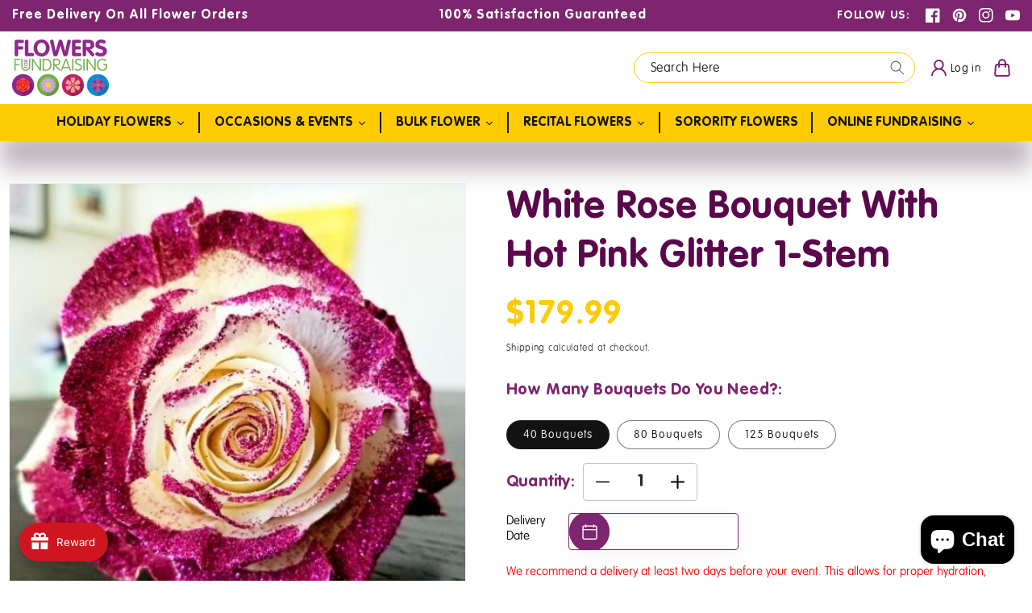

--- FILE ---
content_type: text/html; charset=utf-8
request_url: https://flowersforfundraising.com/products/white-rose-bouquet-with-hot-pink-glitter-1-stem
body_size: 65876
content:
<!doctype html>
<html class="no-js" lang="en">
  <head>
    <!-- End Meta Pixel Code -->

<script>
  fbq('track', 'Purchase');
</script>
  <script>
  fbq('track', 'AddToCart');
</script>
  <script>
  fbq('track', 'InitiateCheckout');
</script>
    <!-- Google tag (gtag.js) -->
    <script async src="https://www.googletagmanager.com/gtag/js?id=G-K81SZW4G54"></script>
    <script>
      window.dataLayer = window.dataLayer || [];
      function gtag(){dataLayer.push(arguments);}
      gtag('js', new Date());

      gtag('config', 'G-K81SZW4G54');
    </script>
    <script src="https://code.jquery.com/jquery-3.7.1.min.js" integrity="sha256-/JqT3SQfawRcv/BIHPThkBvs0OEvtFFmqPF/lYI/Cxo=" crossorigin="anonymous"></script>
    <meta charset="utf-8">
    <meta http-equiv="X-UA-Compatible" content="IE=edge">
    <meta name="viewport" content="width=device-width,initial-scale=1">
    <meta name="theme-color" content="">
    <link rel="canonical" href="https://flowersforfundraising.com/products/white-rose-bouquet-with-hot-pink-glitter-1-stem">
    <link rel="preconnect" href="https://cdn.shopify.com" crossorigin><link rel="preconnect" href="https://fonts.shopifycdn.com" crossorigin><title>
      White Rose Bouquet with Hot Pink Glitter 1-Stem
 &ndash; Flowers For Fundraising</title>

    
      <meta name="description" content="White Rose Bouquet with Hot Pink Glitter 1-Stemare the hottest trend in flowers today! Beautiful and Unique. Free Nationwide delivery with 100% Satisfaction.">
    

    

<meta property="og:site_name" content="Flowers For Fundraising">
<meta property="og:url" content="https://flowersforfundraising.com/products/white-rose-bouquet-with-hot-pink-glitter-1-stem">
<meta property="og:title" content="White Rose Bouquet with Hot Pink Glitter 1-Stem">
<meta property="og:type" content="product">
<meta property="og:description" content="White Rose Bouquet with Hot Pink Glitter 1-Stemare the hottest trend in flowers today! Beautiful and Unique. Free Nationwide delivery with 100% Satisfaction."><meta property="og:image" content="http://flowersforfundraising.com/cdn/shop/files/white-rose-bouquet-with-hot-pink-glitter-1-stemwhite-rose-bouquet-with-hot-pink-glitter-1-stemwhite-rose-bouquet-with-hot-pink-glitter-1-stem-652274.jpg?v=1726164978">
  <meta property="og:image:secure_url" content="https://flowersforfundraising.com/cdn/shop/files/white-rose-bouquet-with-hot-pink-glitter-1-stemwhite-rose-bouquet-with-hot-pink-glitter-1-stemwhite-rose-bouquet-with-hot-pink-glitter-1-stem-652274.jpg?v=1726164978">
  <meta property="og:image:width" content="500">
  <meta property="og:image:height" content="500"><meta property="og:price:amount" content="179.99">
  <meta property="og:price:currency" content="USD"><meta name="twitter:card" content="summary_large_image">
<meta name="twitter:title" content="White Rose Bouquet with Hot Pink Glitter 1-Stem">
<meta name="twitter:description" content="White Rose Bouquet with Hot Pink Glitter 1-Stemare the hottest trend in flowers today! Beautiful and Unique. Free Nationwide delivery with 100% Satisfaction.">


    <script src="//flowersforfundraising.com/cdn/shop/t/9/assets/global.js?v=47512133689849209451674130343" defer="defer"></script>
    <style>.spf-filter-loading #gf-products > *:not(.spf-product--skeleton), .spf-filter-loading [data-globo-filter-items] > *:not(.spf-product--skeleton){visibility: hidden; opacity: 0}</style>
<link rel="preconnect" href="https://filter-v2.globosoftware.net" />
<script>
  document.getElementsByTagName('html')[0].classList.add('spf-filter-loading');
  window.addEventListener("globoFilterRenderCompleted",function(e){document.getElementsByTagName('html')[0].classList.remove('spf-filter-loading')})
  window.sortByRelevance = false;
  window.moneyFormat = "${{amount}}";
  window.GloboMoneyFormat = "${{amount}}";
  window.GloboMoneyWithCurrencyFormat = "${{amount}} USD";
  window.filterPriceRate = 1;
  window.filterPriceAdjustment = 1;

  window.shopCurrency = "USD";
  window.currentCurrency = "USD";

  window.isMultiCurrency = false;
  window.globoFilterAssetsUrl = '//flowersforfundraising.com/cdn/shop/t/9/assets/';
  window.assetsUrl = '//flowersforfundraising.com/cdn/shop/t/9/assets/';
  window.filesUrl = '//flowersforfundraising.com/cdn/shop/files/';
  var page_id = 0;
  var globo_filters_json = {"default":1823,"239427027112":2585,"239427092648":2585,"239427649704":2585,"239427158184":2585,"239427125416":2585,"242435195048":2585,"285080453288":2585,"285081272488":2585,"285081239720":2585,"285081043112":2585,"285081174184":2585,"285081206952":2585,"285081141416":2585,"285079797928":2585,"285079666856":2585,"285081305256":2595,"285082321064":2585,"285177872552":2585,"285932126376":2585,"285932191912":2585,"285932224680":2585,"239426928808":2596,"242433884328":2596,"239427682472":2596,"239427223720":2596,"239427584168":2596,"239427780776":2596,"242434179240":2596,"242434867368":2596,"242435326120":2596,"242434441384":2596,"242434998440":2596,"242434736296":2596,"242434703528":2596,"285082124456":2596,"285082026152":2596,"285081993384":2596,"285081960616":2596,"285177741480":2596,"285177807016":2596,"285177675944":2596,"287612403880":2596,"287612436648":2596,"237865828520":2701,"285177970856":4165}
  var GloboFilterConfig = {
    api: {
      filterUrl: "https://filter-v2.globosoftware.net/filter",
      searchUrl: "https://filter-v2.globosoftware.net/search",
      url: "https://filter-v2.globosoftware.net",
    },
    shop: {
      name: "Flowers For Fundraising",
      url: "https://flowersforfundraising.com",
      domain: "flowers-for-fundraising.myshopify.com",
      is_multicurrency: false,
      currency: "USD",
      cur_currency: "USD",
      cur_locale: "en",
      cur_country: "US",
      locale: "en",
      root_url: "",
      country_code: "US",
      product_image: {width: 360, height: 504},
      no_image_url: "https://cdn.shopify.com/s/images/themes/product-1.png",
      themeStoreId: 0,
      swatches:  {"tag":{"base_peach":{"mode":3,"image":"https:\/\/d2bm0encg54vne.cloudfront.net\/storage\/swatch\/f_16315\/base-peach.jpg?v=1646169201"},"base_pink":{"mode":3,"image":"https:\/\/d2bm0encg54vne.cloudfront.net\/storage\/swatch\/f_16315\/base-pink.jpg?v=1646169201"},"base_purple":{"mode":3,"image":"https:\/\/d2bm0encg54vne.cloudfront.net\/storage\/swatch\/f_16315\/base-purple.jpg?v=1646169201"},"base_red":{"mode":3,"image":"https:\/\/d2bm0encg54vne.cloudfront.net\/storage\/swatch\/f_16315\/base-red.jpg?v=1646169201"},"base_burgundy":{"mode":3,"image":"https:\/\/d2bm0encg54vne.cloudfront.net\/storage\/swatch\/f_16315\/base-burgundy.png?v=1646169547"},"base_coffee":{"mode":3,"image":"https:\/\/d2bm0encg54vne.cloudfront.net\/storage\/swatch\/f_16315\/base-coffee.png?v=1646169547"},"base_cream":{"mode":3,"image":"https:\/\/d2bm0encg54vne.cloudfront.net\/storage\/swatch\/f_16315\/base-cream.png?v=1646169547"},"base_dark pink":{"mode":3,"image":"https:\/\/d2bm0encg54vne.cloudfront.net\/storage\/swatch\/f_16315\/base-dark-pink.png?v=1646169547"},"base_espresso":{"mode":3,"image":"https:\/\/d2bm0encg54vne.cloudfront.net\/storage\/swatch\/f_16315\/base-espresso.png?v=1646169547"}}},
      newUrlStruct: false,
      translation: {"default":{"search":{"suggestions":"Suggestions","collections":"Collections","pages":"Pages","product":"Product","products":"Products","view_all":"Search for","view_all_products":"View all products","not_found":"Sorry, nothing found for","product_not_found":"No products were found","no_result_keywords_suggestions_title":"Popular searches","no_result_products_suggestions_title":"However, You may like","zero_character_keywords_suggestions_title":"Suggestions","zero_character_popular_searches_title":"Popular searches","zero_character_products_suggestions_title":"Trending products"},"form":{"title":"Search Products","submit":"Search"},"filter":{"filter_by":"Filter By","clear_all":"Clear All","view":"View","clear":"Clear","in_stock":"In Stock","out_of_stock":"Out of Stock","ready_to_ship":"Ready to ship","search":"Search options"},"sort":{"sort_by":"Sort By","manually":"Featured","availability_in_stock_first":"Availability","relevance":"Relevance","best_selling":"Best Selling","alphabetically_a_z":"Alphabetically, A-Z","alphabetically_z_a":"Alphabetically, Z-A","price_low_to_high":"Price, low to high","price_high_to_low":"Price, high to low","date_new_to_old":"Date, new to old","date_old_to_new":"Date, old to new","sale_off":"% Sale off"},"product":{"add_to_cart":"Add to cart","unavailable":"Unavailable","sold_out":"Sold out","sale":"Sale","load_more":"Load more","limit":"Show","search":"Search products","no_results":"Sorry, there are no products in this collection"}}},
      redirects: null,
      images: ["globo.formbuilder.flags.png","globo.formbuilder.flags@2x.png","sca-qv-no-image.jpg"],
      settings: {"colors_solid_button_labels":"#ffffff","colors_accent_1":"#121212","gradient_accent_1":"","colors_accent_2":"#7d256e","gradient_accent_2":"","colors_text":"#121212","colors_outline_button_labels":"#121212","colors_background_1":"#ffffff","gradient_background_1":"","colors_background_2":"#f3f3f3","gradient_background_2":"","type_header_font":{"error":"json not allowed for this object"},"heading_scale":100,"type_body_font":{"error":"json not allowed for this object"},"body_scale":100,"page_width":1200,"spacing_sections":0,"spacing_grid_horizontal":8,"spacing_grid_vertical":8,"buttons_border_thickness":1,"buttons_border_opacity":100,"buttons_radius":0,"buttons_shadow_opacity":0,"buttons_shadow_horizontal_offset":0,"buttons_shadow_vertical_offset":4,"buttons_shadow_blur":5,"variant_pills_border_thickness":1,"variant_pills_border_opacity":55,"variant_pills_radius":40,"variant_pills_shadow_opacity":0,"variant_pills_shadow_horizontal_offset":0,"variant_pills_shadow_vertical_offset":4,"variant_pills_shadow_blur":5,"inputs_border_thickness":1,"inputs_border_opacity":55,"inputs_radius":0,"inputs_shadow_opacity":0,"inputs_shadow_horizontal_offset":0,"inputs_shadow_vertical_offset":4,"inputs_shadow_blur":5,"card_style":"standard","card_image_padding":0,"card_text_alignment":"left","card_color_scheme":"background-2","card_border_thickness":0,"card_border_opacity":10,"card_corner_radius":0,"card_shadow_opacity":0,"card_shadow_horizontal_offset":0,"card_shadow_vertical_offset":4,"card_shadow_blur":5,"text_boxes_border_thickness":0,"text_boxes_border_opacity":10,"text_boxes_radius":0,"text_boxes_shadow_opacity":0,"text_boxes_shadow_horizontal_offset":0,"text_boxes_shadow_vertical_offset":4,"text_boxes_shadow_blur":5,"media_border_thickness":1,"media_border_opacity":5,"media_radius":0,"media_shadow_opacity":0,"media_shadow_horizontal_offset":0,"media_shadow_vertical_offset":4,"media_shadow_blur":5,"popup_border_thickness":1,"popup_border_opacity":10,"popup_corner_radius":0,"popup_shadow_opacity":0,"popup_shadow_horizontal_offset":0,"popup_shadow_vertical_offset":4,"popup_shadow_blur":5,"drawer_border_thickness":3,"drawer_border_opacity":10,"drawer_shadow_opacity":0,"drawer_shadow_horizontal_offset":0,"drawer_shadow_vertical_offset":4,"drawer_shadow_blur":5,"badge_position":"bottom left","badge_corner_radius":40,"sale_badge_color_scheme":"accent-2","sold_out_badge_color_scheme":"inverse","accent_icons":"text","social_twitter_link":"","social_facebook_link":"https:\/\/www.facebook.com\/FlowersForFundraising\/","social_pinterest_link":"https:\/\/www.pinterest.com\/flowersforfundraising\/","social_instagram_link":"https:\/\/www.instagram.com\/flowersforfundraising_\/","social_tiktok_link":"","social_tumblr_link":"","social_snapchat_link":"","social_youtube_link":"https:\/\/www.youtube.com\/@FlowersForFundraising","social_vimeo_link":"","predictive_search_enabled":true,"predictive_search_show_vendor":false,"predictive_search_show_price":false,"currency_code_enabled":false,"checkout_logo_position":"left","checkout_logo_size":"medium","checkout_body_background_color":"#fff","checkout_input_background_color_mode":"white","checkout_sidebar_background_color":"#fafafa","checkout_heading_font":"-apple-system, BlinkMacSystemFont, 'Segoe UI', Roboto, Helvetica, Arial, sans-serif, 'Apple Color Emoji', 'Segoe UI Emoji', 'Segoe UI Symbol'","checkout_body_font":"-apple-system, BlinkMacSystemFont, 'Segoe UI', Roboto, Helvetica, Arial, sans-serif, 'Apple Color Emoji', 'Segoe UI Emoji', 'Segoe UI Symbol'","checkout_accent_color":"#1878b9","checkout_button_color":"#1878b9","checkout_error_color":"#e22120","customer_layout":"customer_area"},
      separate_options: null,
      home_filter: false,
      page: "product",
      cache: true,
      layout: "app"
    },
    taxes: null,
    special_countries: null,
    adjustments: null,

    year_make_model: {
      id: null
    },
    filter: {
      id: globo_filters_json[page_id] || globo_filters_json['default'] || 0,
      layout: 1,
      showCount: true,
      isLoadMore: 0,
      filter_on_search_page: true
    },
    search:{
      enable: true,
      zero_character_suggestion: false,
      layout: 1,
    },
    collection: {
      id:0,
      handle:'',
      sort: 'best-selling',
      tags: null,
      vendor: null,
      type: null,
      term: null,
      limit: 12,
      products_count: 0,
      excludeTags: null
    },
    customer: false,
    selector: {
      sortBy: '.collection-sorting',
      pagination: '.pagination:first, .paginate:first, .pagination-custom:first, #pagination:first, #gf_pagination_wrap',
      products: '.grid.grid-collage'
    }
  };

</script>
<script defer src="//flowersforfundraising.com/cdn/shop/t/9/assets/v5.globo.filter.lib.js?v=42338146429751881061674049511"></script>

<link rel="preload stylesheet" href="//flowersforfundraising.com/cdn/shop/t/9/assets/v5.globo.search.css?v=36178431668889589591674049497" as="style">





<script>window.performance && window.performance.mark && window.performance.mark('shopify.content_for_header.start');</script><meta id="shopify-digital-wallet" name="shopify-digital-wallet" content="/52080214184/digital_wallets/dialog">
<meta name="shopify-checkout-api-token" content="453564f2d3d254c662c0822f2d78e291">
<meta id="in-context-paypal-metadata" data-shop-id="52080214184" data-venmo-supported="false" data-environment="production" data-locale="en_US" data-paypal-v4="true" data-currency="USD">
<link rel="alternate" type="application/json+oembed" href="https://flowersforfundraising.com/products/white-rose-bouquet-with-hot-pink-glitter-1-stem.oembed">
<script async="async" src="/checkouts/internal/preloads.js?locale=en-US"></script>
<link rel="preconnect" href="https://shop.app" crossorigin="anonymous">
<script async="async" src="https://shop.app/checkouts/internal/preloads.js?locale=en-US&shop_id=52080214184" crossorigin="anonymous"></script>
<script id="apple-pay-shop-capabilities" type="application/json">{"shopId":52080214184,"countryCode":"US","currencyCode":"USD","merchantCapabilities":["supports3DS"],"merchantId":"gid:\/\/shopify\/Shop\/52080214184","merchantName":"Flowers For Fundraising","requiredBillingContactFields":["postalAddress","email","phone"],"requiredShippingContactFields":["postalAddress","email","phone"],"shippingType":"shipping","supportedNetworks":["visa","masterCard","amex","discover","elo","jcb"],"total":{"type":"pending","label":"Flowers For Fundraising","amount":"1.00"},"shopifyPaymentsEnabled":true,"supportsSubscriptions":true}</script>
<script id="shopify-features" type="application/json">{"accessToken":"453564f2d3d254c662c0822f2d78e291","betas":["rich-media-storefront-analytics"],"domain":"flowersforfundraising.com","predictiveSearch":true,"shopId":52080214184,"locale":"en"}</script>
<script>var Shopify = Shopify || {};
Shopify.shop = "flowers-for-fundraising.myshopify.com";
Shopify.locale = "en";
Shopify.currency = {"active":"USD","rate":"1.0"};
Shopify.country = "US";
Shopify.theme = {"name":"Dawn - WEBDEV (New Megamenu) 9.14.24","id":132867981480,"schema_name":"Dawn","schema_version":"4.0.0","theme_store_id":null,"role":"main"};
Shopify.theme.handle = "null";
Shopify.theme.style = {"id":null,"handle":null};
Shopify.cdnHost = "flowersforfundraising.com/cdn";
Shopify.routes = Shopify.routes || {};
Shopify.routes.root = "/";</script>
<script type="module">!function(o){(o.Shopify=o.Shopify||{}).modules=!0}(window);</script>
<script>!function(o){function n(){var o=[];function n(){o.push(Array.prototype.slice.apply(arguments))}return n.q=o,n}var t=o.Shopify=o.Shopify||{};t.loadFeatures=n(),t.autoloadFeatures=n()}(window);</script>
<script>
  window.ShopifyPay = window.ShopifyPay || {};
  window.ShopifyPay.apiHost = "shop.app\/pay";
  window.ShopifyPay.redirectState = null;
</script>
<script id="shop-js-analytics" type="application/json">{"pageType":"product"}</script>
<script defer="defer" async type="module" src="//flowersforfundraising.com/cdn/shopifycloud/shop-js/modules/v2/client.init-shop-cart-sync_COMZFrEa.en.esm.js"></script>
<script defer="defer" async type="module" src="//flowersforfundraising.com/cdn/shopifycloud/shop-js/modules/v2/chunk.common_CdXrxk3f.esm.js"></script>
<script type="module">
  await import("//flowersforfundraising.com/cdn/shopifycloud/shop-js/modules/v2/client.init-shop-cart-sync_COMZFrEa.en.esm.js");
await import("//flowersforfundraising.com/cdn/shopifycloud/shop-js/modules/v2/chunk.common_CdXrxk3f.esm.js");

  window.Shopify.SignInWithShop?.initShopCartSync?.({"fedCMEnabled":true,"windoidEnabled":true});

</script>
<script>
  window.Shopify = window.Shopify || {};
  if (!window.Shopify.featureAssets) window.Shopify.featureAssets = {};
  window.Shopify.featureAssets['shop-js'] = {"shop-cart-sync":["modules/v2/client.shop-cart-sync_CRSPkpKa.en.esm.js","modules/v2/chunk.common_CdXrxk3f.esm.js"],"init-fed-cm":["modules/v2/client.init-fed-cm_DO1JVZ96.en.esm.js","modules/v2/chunk.common_CdXrxk3f.esm.js"],"init-windoid":["modules/v2/client.init-windoid_hXardXh0.en.esm.js","modules/v2/chunk.common_CdXrxk3f.esm.js"],"init-shop-email-lookup-coordinator":["modules/v2/client.init-shop-email-lookup-coordinator_jpxQlUsx.en.esm.js","modules/v2/chunk.common_CdXrxk3f.esm.js"],"shop-toast-manager":["modules/v2/client.shop-toast-manager_C-K0q6-t.en.esm.js","modules/v2/chunk.common_CdXrxk3f.esm.js"],"shop-button":["modules/v2/client.shop-button_B6dBoDg5.en.esm.js","modules/v2/chunk.common_CdXrxk3f.esm.js"],"shop-login-button":["modules/v2/client.shop-login-button_BHRMsoBb.en.esm.js","modules/v2/chunk.common_CdXrxk3f.esm.js","modules/v2/chunk.modal_C89cmTvN.esm.js"],"shop-cash-offers":["modules/v2/client.shop-cash-offers_p6Pw3nax.en.esm.js","modules/v2/chunk.common_CdXrxk3f.esm.js","modules/v2/chunk.modal_C89cmTvN.esm.js"],"avatar":["modules/v2/client.avatar_BTnouDA3.en.esm.js"],"init-shop-cart-sync":["modules/v2/client.init-shop-cart-sync_COMZFrEa.en.esm.js","modules/v2/chunk.common_CdXrxk3f.esm.js"],"init-shop-for-new-customer-accounts":["modules/v2/client.init-shop-for-new-customer-accounts_BNQiNx4m.en.esm.js","modules/v2/client.shop-login-button_BHRMsoBb.en.esm.js","modules/v2/chunk.common_CdXrxk3f.esm.js","modules/v2/chunk.modal_C89cmTvN.esm.js"],"pay-button":["modules/v2/client.pay-button_CRuQ9trT.en.esm.js","modules/v2/chunk.common_CdXrxk3f.esm.js"],"init-customer-accounts-sign-up":["modules/v2/client.init-customer-accounts-sign-up_Q1yheB3t.en.esm.js","modules/v2/client.shop-login-button_BHRMsoBb.en.esm.js","modules/v2/chunk.common_CdXrxk3f.esm.js","modules/v2/chunk.modal_C89cmTvN.esm.js"],"checkout-modal":["modules/v2/client.checkout-modal_DtXVhFgQ.en.esm.js","modules/v2/chunk.common_CdXrxk3f.esm.js","modules/v2/chunk.modal_C89cmTvN.esm.js"],"init-customer-accounts":["modules/v2/client.init-customer-accounts_B5rMd0lj.en.esm.js","modules/v2/client.shop-login-button_BHRMsoBb.en.esm.js","modules/v2/chunk.common_CdXrxk3f.esm.js","modules/v2/chunk.modal_C89cmTvN.esm.js"],"lead-capture":["modules/v2/client.lead-capture_CmGCXBh3.en.esm.js","modules/v2/chunk.common_CdXrxk3f.esm.js","modules/v2/chunk.modal_C89cmTvN.esm.js"],"shop-follow-button":["modules/v2/client.shop-follow-button_CV5C02lv.en.esm.js","modules/v2/chunk.common_CdXrxk3f.esm.js","modules/v2/chunk.modal_C89cmTvN.esm.js"],"shop-login":["modules/v2/client.shop-login_Bz_Zm_XZ.en.esm.js","modules/v2/chunk.common_CdXrxk3f.esm.js","modules/v2/chunk.modal_C89cmTvN.esm.js"],"payment-terms":["modules/v2/client.payment-terms_D7XnU2ez.en.esm.js","modules/v2/chunk.common_CdXrxk3f.esm.js","modules/v2/chunk.modal_C89cmTvN.esm.js"]};
</script>
<script>(function() {
  var isLoaded = false;
  function asyncLoad() {
    if (isLoaded) return;
    isLoaded = true;
    var urls = ["https:\/\/widgets.automizely.com\/aftership\/gmv.js?organization_id=e8c6df8a746445cc87ea5140b9d45df6\u0026shop=flowers-for-fundraising.myshopify.com","https:\/\/cdn.s3.pop-convert.com\/pcjs.production.min.js?unique_id=flowers-for-fundraising.myshopify.com\u0026shop=flowers-for-fundraising.myshopify.com","https:\/\/script.pop-convert.com\/new-micro\/production.pc.min.js?unique_id=flowers-for-fundraising.myshopify.com\u0026shop=flowers-for-fundraising.myshopify.com","https:\/\/joy.avada.io\/scripttag\/avada-joy-tracking.min.js?shop=flowers-for-fundraising.myshopify.com"];
    for (var i = 0; i < urls.length; i++) {
      var s = document.createElement('script');
      s.type = 'text/javascript';
      s.async = true;
      s.src = urls[i];
      var x = document.getElementsByTagName('script')[0];
      x.parentNode.insertBefore(s, x);
    }
  };
  if(window.attachEvent) {
    window.attachEvent('onload', asyncLoad);
  } else {
    window.addEventListener('load', asyncLoad, false);
  }
})();</script>
<script id="__st">var __st={"a":52080214184,"offset":-18000,"reqid":"32dfb2ad-42c2-42a7-bcff-d9b712cb7b48-1763015123","pageurl":"flowersforfundraising.com\/products\/white-rose-bouquet-with-hot-pink-glitter-1-stem","u":"9a294b34fcf3","p":"product","rtyp":"product","rid":7702829826216};</script>
<script>window.ShopifyPaypalV4VisibilityTracking = true;</script>
<script id="captcha-bootstrap">!function(){'use strict';const t='contact',e='account',n='new_comment',o=[[t,t],['blogs',n],['comments',n],[t,'customer']],c=[[e,'customer_login'],[e,'guest_login'],[e,'recover_customer_password'],[e,'create_customer']],r=t=>t.map((([t,e])=>`form[action*='/${t}']:not([data-nocaptcha='true']) input[name='form_type'][value='${e}']`)).join(','),a=t=>()=>t?[...document.querySelectorAll(t)].map((t=>t.form)):[];function s(){const t=[...o],e=r(t);return a(e)}const i='password',u='form_key',d=['recaptcha-v3-token','g-recaptcha-response','h-captcha-response',i],f=()=>{try{return window.sessionStorage}catch{return}},m='__shopify_v',_=t=>t.elements[u];function p(t,e,n=!1){try{const o=window.sessionStorage,c=JSON.parse(o.getItem(e)),{data:r}=function(t){const{data:e,action:n}=t;return t[m]||n?{data:e,action:n}:{data:t,action:n}}(c);for(const[e,n]of Object.entries(r))t.elements[e]&&(t.elements[e].value=n);n&&o.removeItem(e)}catch(o){console.error('form repopulation failed',{error:o})}}const l='form_type',E='cptcha';function T(t){t.dataset[E]=!0}const w=window,h=w.document,L='Shopify',v='ce_forms',y='captcha';let A=!1;((t,e)=>{const n=(g='f06e6c50-85a8-45c8-87d0-21a2b65856fe',I='https://cdn.shopify.com/shopifycloud/storefront-forms-hcaptcha/ce_storefront_forms_captcha_hcaptcha.v1.5.2.iife.js',D={infoText:'Protected by hCaptcha',privacyText:'Privacy',termsText:'Terms'},(t,e,n)=>{const o=w[L][v],c=o.bindForm;if(c)return c(t,g,e,D).then(n);var r;o.q.push([[t,g,e,D],n]),r=I,A||(h.body.append(Object.assign(h.createElement('script'),{id:'captcha-provider',async:!0,src:r})),A=!0)});var g,I,D;w[L]=w[L]||{},w[L][v]=w[L][v]||{},w[L][v].q=[],w[L][y]=w[L][y]||{},w[L][y].protect=function(t,e){n(t,void 0,e),T(t)},Object.freeze(w[L][y]),function(t,e,n,w,h,L){const[v,y,A,g]=function(t,e,n){const i=e?o:[],u=t?c:[],d=[...i,...u],f=r(d),m=r(i),_=r(d.filter((([t,e])=>n.includes(e))));return[a(f),a(m),a(_),s()]}(w,h,L),I=t=>{const e=t.target;return e instanceof HTMLFormElement?e:e&&e.form},D=t=>v().includes(t);t.addEventListener('submit',(t=>{const e=I(t);if(!e)return;const n=D(e)&&!e.dataset.hcaptchaBound&&!e.dataset.recaptchaBound,o=_(e),c=g().includes(e)&&(!o||!o.value);(n||c)&&t.preventDefault(),c&&!n&&(function(t){try{if(!f())return;!function(t){const e=f();if(!e)return;const n=_(t);if(!n)return;const o=n.value;o&&e.removeItem(o)}(t);const e=Array.from(Array(32),(()=>Math.random().toString(36)[2])).join('');!function(t,e){_(t)||t.append(Object.assign(document.createElement('input'),{type:'hidden',name:u})),t.elements[u].value=e}(t,e),function(t,e){const n=f();if(!n)return;const o=[...t.querySelectorAll(`input[type='${i}']`)].map((({name:t})=>t)),c=[...d,...o],r={};for(const[a,s]of new FormData(t).entries())c.includes(a)||(r[a]=s);n.setItem(e,JSON.stringify({[m]:1,action:t.action,data:r}))}(t,e)}catch(e){console.error('failed to persist form',e)}}(e),e.submit())}));const S=(t,e)=>{t&&!t.dataset[E]&&(n(t,e.some((e=>e===t))),T(t))};for(const o of['focusin','change'])t.addEventListener(o,(t=>{const e=I(t);D(e)&&S(e,y())}));const B=e.get('form_key'),M=e.get(l),P=B&&M;t.addEventListener('DOMContentLoaded',(()=>{const t=y();if(P)for(const e of t)e.elements[l].value===M&&p(e,B);[...new Set([...A(),...v().filter((t=>'true'===t.dataset.shopifyCaptcha))])].forEach((e=>S(e,t)))}))}(h,new URLSearchParams(w.location.search),n,t,e,['guest_login'])})(!0,!0)}();</script>
<script integrity="sha256-52AcMU7V7pcBOXWImdc/TAGTFKeNjmkeM1Pvks/DTgc=" data-source-attribution="shopify.loadfeatures" defer="defer" src="//flowersforfundraising.com/cdn/shopifycloud/storefront/assets/storefront/load_feature-81c60534.js" crossorigin="anonymous"></script>
<script crossorigin="anonymous" defer="defer" src="//flowersforfundraising.com/cdn/shopifycloud/storefront/assets/shopify_pay/storefront-65b4c6d7.js?v=20250812"></script>
<script data-source-attribution="shopify.dynamic_checkout.dynamic.init">var Shopify=Shopify||{};Shopify.PaymentButton=Shopify.PaymentButton||{isStorefrontPortableWallets:!0,init:function(){window.Shopify.PaymentButton.init=function(){};var t=document.createElement("script");t.src="https://flowersforfundraising.com/cdn/shopifycloud/portable-wallets/latest/portable-wallets.en.js",t.type="module",document.head.appendChild(t)}};
</script>
<script data-source-attribution="shopify.dynamic_checkout.buyer_consent">
  function portableWalletsHideBuyerConsent(e){var t=document.getElementById("shopify-buyer-consent"),n=document.getElementById("shopify-subscription-policy-button");t&&n&&(t.classList.add("hidden"),t.setAttribute("aria-hidden","true"),n.removeEventListener("click",e))}function portableWalletsShowBuyerConsent(e){var t=document.getElementById("shopify-buyer-consent"),n=document.getElementById("shopify-subscription-policy-button");t&&n&&(t.classList.remove("hidden"),t.removeAttribute("aria-hidden"),n.addEventListener("click",e))}window.Shopify?.PaymentButton&&(window.Shopify.PaymentButton.hideBuyerConsent=portableWalletsHideBuyerConsent,window.Shopify.PaymentButton.showBuyerConsent=portableWalletsShowBuyerConsent);
</script>
<script>
  function portableWalletsCleanup(e){e&&e.src&&console.error("Failed to load portable wallets script "+e.src);var t=document.querySelectorAll("shopify-accelerated-checkout .shopify-payment-button__skeleton, shopify-accelerated-checkout-cart .wallet-cart-button__skeleton"),e=document.getElementById("shopify-buyer-consent");for(let e=0;e<t.length;e++)t[e].remove();e&&e.remove()}function portableWalletsNotLoadedAsModule(e){e instanceof ErrorEvent&&"string"==typeof e.message&&e.message.includes("import.meta")&&"string"==typeof e.filename&&e.filename.includes("portable-wallets")&&(window.removeEventListener("error",portableWalletsNotLoadedAsModule),window.Shopify.PaymentButton.failedToLoad=e,"loading"===document.readyState?document.addEventListener("DOMContentLoaded",window.Shopify.PaymentButton.init):window.Shopify.PaymentButton.init())}window.addEventListener("error",portableWalletsNotLoadedAsModule);
</script>

<script type="module" src="https://flowersforfundraising.com/cdn/shopifycloud/portable-wallets/latest/portable-wallets.en.js" onError="portableWalletsCleanup(this)" crossorigin="anonymous"></script>
<script nomodule>
  document.addEventListener("DOMContentLoaded", portableWalletsCleanup);
</script>

<link id="shopify-accelerated-checkout-styles" rel="stylesheet" media="screen" href="https://flowersforfundraising.com/cdn/shopifycloud/portable-wallets/latest/accelerated-checkout-backwards-compat.css" crossorigin="anonymous">
<style id="shopify-accelerated-checkout-cart">
        #shopify-buyer-consent {
  margin-top: 1em;
  display: inline-block;
  width: 100%;
}

#shopify-buyer-consent.hidden {
  display: none;
}

#shopify-subscription-policy-button {
  background: none;
  border: none;
  padding: 0;
  text-decoration: underline;
  font-size: inherit;
  cursor: pointer;
}

#shopify-subscription-policy-button::before {
  box-shadow: none;
}

      </style>
<script id="sections-script" data-sections="main-product,header,footer" defer="defer" src="//flowersforfundraising.com/cdn/shop/t/9/compiled_assets/scripts.js?5269"></script>
<script>window.performance && window.performance.mark && window.performance.mark('shopify.content_for_header.end');</script>

    <style data-shopify>
      @font-face {
  font-family: Assistant;
  font-weight: 400;
  font-style: normal;
  font-display: swap;
  src: url("//flowersforfundraising.com/cdn/fonts/assistant/assistant_n4.9120912a469cad1cc292572851508ca49d12e768.woff2") format("woff2"),
       url("//flowersforfundraising.com/cdn/fonts/assistant/assistant_n4.6e9875ce64e0fefcd3f4446b7ec9036b3ddd2985.woff") format("woff");
}

      @font-face {
  font-family: Assistant;
  font-weight: 700;
  font-style: normal;
  font-display: swap;
  src: url("//flowersforfundraising.com/cdn/fonts/assistant/assistant_n7.bf44452348ec8b8efa3aa3068825305886b1c83c.woff2") format("woff2"),
       url("//flowersforfundraising.com/cdn/fonts/assistant/assistant_n7.0c887fee83f6b3bda822f1150b912c72da0f7b64.woff") format("woff");
}

      
      
      @font-face {
  font-family: Assistant;
  font-weight: 400;
  font-style: normal;
  font-display: swap;
  src: url("//flowersforfundraising.com/cdn/fonts/assistant/assistant_n4.9120912a469cad1cc292572851508ca49d12e768.woff2") format("woff2"),
       url("//flowersforfundraising.com/cdn/fonts/assistant/assistant_n4.6e9875ce64e0fefcd3f4446b7ec9036b3ddd2985.woff") format("woff");
}


      :root {
        --font-body-family: Assistant, sans-serif;
        --font-body-style: normal;
        --font-body-weight: 400;

        --font-heading-family: Assistant, sans-serif;
        --font-heading-style: normal;
        --font-heading-weight: 400;

        --font-body-scale: 1.0;
        --font-heading-scale: 1.0;

        --color-base-text: 18, 18, 18;
        --color-shadow: 18, 18, 18;
        --color-base-background-1: 255, 255, 255;
        --color-base-background-2: 243, 243, 243;
        --color-base-solid-button-labels: 255, 255, 255;
        --color-base-outline-button-labels: 18, 18, 18;
        --color-base-accent-1: 18, 18, 18;
        --color-base-accent-2: 125, 37, 110;
        --payment-terms-background-color: #ffffff;

        --gradient-base-background-1: #ffffff;
        --gradient-base-background-2: #f3f3f3;
        --gradient-base-accent-1: #121212;
        --gradient-base-accent-2: #7d256e;

        --media-padding: px;
        --media-border-opacity: 0.05;
        --media-border-width: 1px;
        --media-radius: 0px;
        --media-shadow-opacity: 0.0;
        --media-shadow-horizontal-offset: 0px;
        --media-shadow-vertical-offset: 4px;
        --media-shadow-blur-radius: 5px;

        --page-width: 120rem;
        --page-width-margin: 0rem;

        --card-image-padding: 0.0rem;
        --card-corner-radius: 0.0rem;
        --card-text-alignment: left;
        --card-border-width: 0.0rem;
        --card-border-opacity: 0.1;
        --card-shadow-opacity: 0.0;
        --card-shadow-horizontal-offset: 0.0rem;
        --card-shadow-vertical-offset: 0.4rem;
        --card-shadow-blur-radius: 0.5rem;

        --badge-corner-radius: 4.0rem;

        --popup-border-width: 1px;
        --popup-border-opacity: 0.1;
        --popup-corner-radius: 0px;
        --popup-shadow-opacity: 0.0;
        --popup-shadow-horizontal-offset: 0px;
        --popup-shadow-vertical-offset: 4px;
        --popup-shadow-blur-radius: 5px;

        --drawer-border-width: 3px;
        --drawer-border-opacity: 0.1;
        --drawer-shadow-opacity: 0.0;
        --drawer-shadow-horizontal-offset: 0px;
        --drawer-shadow-vertical-offset: 4px;
        --drawer-shadow-blur-radius: 5px;

        --spacing-sections-desktop: 0px;
        --spacing-sections-mobile: 0px;

        --grid-desktop-vertical-spacing: 8px;
        --grid-desktop-horizontal-spacing: 8px;
        --grid-mobile-vertical-spacing: 4px;
        --grid-mobile-horizontal-spacing: 4px;

        --text-boxes-border-opacity: 0.1;
        --text-boxes-border-width: 0px;
        --text-boxes-radius: 0px;
        --text-boxes-shadow-opacity: 0.0;
        --text-boxes-shadow-horizontal-offset: 0px;
        --text-boxes-shadow-vertical-offset: 4px;
        --text-boxes-shadow-blur-radius: 5px;

        --buttons-radius: 0px;
        --buttons-radius-outset: 0px;
        --buttons-border-width: 1px;
        --buttons-border-opacity: 1.0;
        --buttons-shadow-opacity: 0.0;
        --buttons-shadow-horizontal-offset: 0px;
        --buttons-shadow-vertical-offset: 4px;
        --buttons-shadow-blur-radius: 5px;
        --buttons-border-offset: 0px;

        --inputs-radius: 0px;
        --inputs-border-width: 1px;
        --inputs-border-opacity: 0.55;
        --inputs-shadow-opacity: 0.0;
        --inputs-shadow-horizontal-offset: 0px;
        --inputs-margin-offset: 0px;
        --inputs-shadow-vertical-offset: 4px;
        --inputs-shadow-blur-radius: 5px;
        --inputs-radius-outset: 0px;

        --variant-pills-radius: 40px;
        --variant-pills-border-width: 1px;
        --variant-pills-border-opacity: 0.55;
        --variant-pills-shadow-opacity: 0.0;
        --variant-pills-shadow-horizontal-offset: 0px;
        --variant-pills-shadow-vertical-offset: 4px;
        --variant-pills-shadow-blur-radius: 5px;
      }

      *,
      *::before,
      *::after {
        box-sizing: inherit;
      }

      html {
        box-sizing: border-box;
        font-size: calc(var(--font-body-scale) * 62.5%);
        height: 100%;
      }

      body {
        display: grid;
        grid-template-rows: auto auto 1fr auto;
        grid-template-columns: 100%;
        min-height: 100%;
        margin: 0;
        font-size: 1.5rem;
        letter-spacing: 0.06rem;
        line-height: calc(1 + 0.8 / var(--font-body-scale));
        font-family: var(--font-body-family);
        font-style: var(--font-body-style);
        font-weight: var(--font-body-weight);
      }

      @media screen and (min-width: 750px) {
        body {
          font-size: 1.6rem;
        }
      }
    </style>

    <link href="//flowersforfundraising.com/cdn/shop/t/9/assets/base.css?v=43107448553843317071671621812" rel="stylesheet" type="text/css" media="all" />
    <link href="//flowersforfundraising.com/cdn/shop/t/9/assets/custom.css?v=96807574609918480641744096244" rel="stylesheet" type="text/css" media="all" />
<link rel="preload" as="font" href="//flowersforfundraising.com/cdn/fonts/assistant/assistant_n4.9120912a469cad1cc292572851508ca49d12e768.woff2" type="font/woff2" crossorigin><link rel="preload" as="font" href="//flowersforfundraising.com/cdn/fonts/assistant/assistant_n4.9120912a469cad1cc292572851508ca49d12e768.woff2" type="font/woff2" crossorigin><link
        rel="stylesheet"
        href="//flowersforfundraising.com/cdn/shop/t/9/assets/component-predictive-search.css?v=165644661289088488651671621812"
        media="print"
        onload="this.media='all'"
      ><script>
      document.documentElement.className = document.documentElement.className.replace('no-js', 'js');
      if (Shopify.designMode) {
        document.documentElement.classList.add('shopify-design-mode');
      }
    </script>

    <script>
	var Globo = Globo || {};
    var globoFormbuilderRecaptchaInit = function(){};
    Globo.FormBuilder = Globo.FormBuilder || {};
    Globo.FormBuilder.url = "https://form.globosoftware.net";
    Globo.FormBuilder.shop = {
        settings : {
            reCaptcha : {
                siteKey : '',
                recaptchaType : 'v2',
                languageCode : 'en'
            },
            hideWaterMark : false,
            encryptionFormId : true,
            copyright: `Powered by <a href="https://globosoftware.net" target="_blank">Globo</a> <a href="https://apps.shopify.com/form-builder-contact-form" target="_blank">Form</a>`,
            scrollTop: true,
            additionalColumns: []        },
        pricing:{
            features:{
                fileUpload : 2,
                removeCopyright : false,
                bulkOrderForm: false,
                cartForm: false,
            }
        },
        configuration: {
            money_format:  "${{amount}}"
        },
        encryption_form_id : true
    };
    Globo.FormBuilder.forms = [];

    
    Globo.FormBuilder.page = {
        title : document.title.replaceAll('"', "'"),
        href : window.location.href,
        type: "product"
    };
    
    Globo.FormBuilder.product= {
        title : `White Rose Bouquet with Hot Pink Glitter 1-Stem`,
        type : ``,
        vendor : `FarmDirect`
    }
    
    Globo.FormBuilder.assetFormUrls = [];
            Globo.FormBuilder.assetFormUrls[85859] = "//flowersforfundraising.com/cdn/shop/t/9/assets/globo.formbuilder.data.85859.js?v=9204930995338986401672054236";
            
</script>

<link rel="preload" href="//flowersforfundraising.com/cdn/shop/t/9/assets/globo.formbuilder.css?v=132162924824183467551672052869" as="style" onload="this.onload=null;this.rel='stylesheet'">
<noscript><link rel="stylesheet" href="//flowersforfundraising.com/cdn/shop/t/9/assets/globo.formbuilder.css?v=132162924824183467551672052869"></noscript>
<link rel="stylesheet" href="//flowersforfundraising.com/cdn/shop/t/9/assets/globo.formbuilder.css?v=132162924824183467551672052869">


<script>
    Globo.FormBuilder.__webpack_public_path__ = "//flowersforfundraising.com/cdn/shop/t/9/assets/"
</script>
<script src="//flowersforfundraising.com/cdn/shop/t/9/assets/globo.formbuilder.index.js?v=164868851464913706581672052875" defer></script>


    <script>
      
      var content = "Liquid error (layout\/theme line 243): Could not find asset snippets\/quickview.liquid";
    </script>

    <!-- "snippets/sca-quick-view-init.liquid" was not rendered, the associated app was uninstalled -->

    








    <link
      rel="stylesheet"
      href="https://cdnjs.cloudflare.com/ajax/libs/slick-carousel/1.8.1/slick-theme.css"
      crossorigin="anonymous"
      referrerpolicy="no-referrer"
    >

    <script src="https://ajax.googleapis.com/ajax/libs/jquery/3.5.1/jquery.min.js" defer></script>

    <link rel="stylesheet" type="text/css" href="//cdn.jsdelivr.net/npm/slick-carousel@1.8.1/slick/slick.css">
    <script
      defer
      src="https://code.jquery.com/jquery-3.7.0.min.js"
      integrity="sha256-2Pmvv0kuTBOenSvLm6bvfBSSHrUJ+3A7x6P5Ebd07/g="
      crossorigin="anonymous"
    ></script>
    <script src="//cdn.jsdelivr.net/npm/slick-carousel@1.8.1/slick/slick.min.js" defer></script>

  <style>
    .dds-notes{
      color: #ff0000 !important;
    }
  </style>
    
  

<!-- BEGIN app block: shopify://apps/aj-delivery-date/blocks/oddm-calendar/97657349-f9be-4991-ac2a-30ca8400a839 --><link href="//cdn.shopify.com/extensions/019a247d-d24b-706f-9991-4c385b735ad2/oddm-remix-with-javascript-77/assets/oddm-calendar.css" rel="stylesheet" type="text/css" media="all" />
<!-- BEGIN app snippet: oddm-calendar-css --><style> 
#dds_calendar,#time-slot-options{ background-color:#ffffff; color: #000000; }.flatpickr-months .flatpickr-next-month, .flatpickr-months .flatpickr-prev-month {text-decoration: none;cursor: pointer;position: absolute;top: 0;height: 34px;padding: 10px;z-index: 3;color: #393939;fill: #393939;}.flatpickr-current-month .flatpickr-monthDropdown-months, .flatpickr-current-month input.cur-year {font-family: inherit;font-weight: 300;height: auto;line-height: inherit;padding: 0 0 0 0.5ch;vertical-align: initial;background: 0 0;color: #393939;}.flatpickr-current-month input.cur-year[disabled], .flatpickr-current-month input.cur-year[disabled]:hover {font-size: 100%;color: #393939;background: 0 0;pointer-events: none;}span.flatpickr-weekday {cursor: default;font-size: 90%;background: 0 0;color: #393939;line-height: 1;margin: 0;text-align: center;display: block;-webkit-box-flex: 1;-webkit-flex: 1;-ms-flex: 1;flex: 1;font-weight: bolder;}.flatpickr-day {background: 0 0;border: 1px solid transparent;border-radius: 150px;-webkit-box-sizing: border-box;box-sizing: border-box;color:#393939;cursor: pointer;font-weight: 400;width: 14.2857143%;-webkit-flex-basis: 14.2857143%;-ms-flex-preferred-size: 14.2857143%;flex-basis: 14.2857143%;max-width: 39px;height: 39px;line-height: 39px;margin: 0;display: inline-block;position: relative;-webkit-box-pack: center;-webkit-justify-content: center;-ms-flex-pack: center;justify-content: center;text-align: center;}.flatpickr-day.today:focus, .flatpickr-day.today:hover {border-color:#ffffff;background:#ffffff;color: #fff;}.flatpickr-day.endRange, .flatpickr-day.endRange.inRange, .flatpickr-day.endRange.nextMonthDay, .flatpickr-day.endRange.prevMonthDay, .flatpickr-day.endRange:focus, .flatpickr-day.endRange:hover, .flatpickr-day.selected, .flatpickr-day.selected.inRange, .flatpickr-day.selected.nextMonthDay, .flatpickr-day.selected.prevMonthDay, .flatpickr-day.selected:focus, .flatpickr-day.selected:hover, .flatpickr-day.startRange, .flatpickr-day.startRange.inRange, .flatpickr-day.startRange.nextMonthDay, .flatpickr-day.startRange.prevMonthDay, .flatpickr-day.startRange:focus, .flatpickr-day.startRange:hover {background:#393939;-webkit-box-shadow: none;box-shadow: none;color: #393939;border-color:#393939;}.flatpickr-day.flatpickr-disabled, .flatpickr-day.flatpickr-disabled:hover, .flatpickr-day.nextMonthDay, .flatpickr-day.notAllowed, .flatpickr-day.notAllowed.nextMonthDay, .flatpickr-day.notAllowed.prevMonthDay, .flatpickr-day.prevMonthDay {color:#cccccc;background: 0 0;border-color: transparent;cursor: default;}.flatpickr-day.flatpickr-disabled, .flatpickr-day.flatpickr-disabled:hover {cursor: not-allowed;color: #cccccc;} #time-slot-options option, .flatpickr-calendar {background-color:#ffffff!important;color: #393939;}#dds_calendar::placeholder {color:#000000;}.dds-comment-box, .lable_dds-date-wrapper, .lable_dds-time-wrapper {color:#000000;}.dds-notes {color:#ff0000;}.error_msg {color: #ff0000!important;}
</style>

<script>
var customCss = ``;
var styleElement = document.createElement('style');
styleElement.type = 'text/css';
if (styleElement.styleSheet) {
    styleElement.styleSheet.cssText = customCss;
} else {
    styleElement.appendChild(document.createTextNode(customCss));
}
document.head.appendChild(styleElement);
</script><!-- END app snippet -->

<script src="https://cdn.shopify.com/extensions/019a247d-d24b-706f-9991-4c385b735ad2/oddm-remix-with-javascript-77/assets/oddm-jquery-cdn.js" defer="defer"></script>
<script src="https://cdn.shopify.com/extensions/019a247d-d24b-706f-9991-4c385b735ad2/oddm-remix-with-javascript-77/assets/oddm-flatpickr.js" defer="defer"></script>

<script>
    console.log('-- liquid script run 4--');

    var template_name = 'product';
    var product_id = "7702829826216";
    var collection_id = [];
    
    	collection_id.push("296064352424");
    
    	collection_id.push("296064286888");
    
    	collection_id.push("299046699176");
    

	var oddm_existance = true;
	var appjetty_ddm_url = `https://api-oddm-v3.biztechcs.io/api/`;
	
	var status = 1;
	var shop_domain = `flowers-for-fundraising.myshopify.com`;
	var required_date_section = 1;
	var time_interval_status = 1;
	var preselected_date_status = 0;
	var ddm_display_at = `product`;
	var prod_config_status = `specific_prod`;
	var date_format = `m/d/Y`;
	var error_msg = ``;
	var checkout_btn_selector = `checkout`;
	var addtocart_btn_selector = `add`;
	var ncd_status = 0;
	var timezone =  `America/New_York`;
	var ncd_product_page_status =  1;
	var error_msg_color =  `#ff0000`;
	var process_on_nonworking_days =  1;
	var sunday_order_limit =  `0`;
	var monday_order_limit =  `0`;
	var tuesday_order_limit = `0`;
	var wednesday_order_limit = `0`;
	var thursday_order_limit = `0`;
	var friday_order_limit = `0`;
	var saturday_order_limit = `0`;
	var sunday_limit_checkbox_status = 0;
	var monday_limit_checkbox_status = 0;
	var tuesday_limit_checkbox_status = 0;
	var wednesday_limit_checkbox_status = 0;
	var thursday_limit_checkbox_status = 0;
	var friday_limit_checkbox_status =0;
	var saturday_limit_checkbox_status = 0;
	var shipping_rate_status =  1;
	var shipping_configuration_status = 1;
	var shipping_bg_color = `#000000`;
	var shipping_icon_color = `#ffffff`;
	var shipping_hover_bg_color = `#ffffff`;
	var shipping_hover_icon_color = `#000000`;
	var store_pickup_status = 0;
	var oddm_google_api_key = ``;
	var current_lat = ``;
	var current_lng = ``;
	var pickup_bg_color = `#000000`;
	var pickup_icon_color = `#ffffff`;
	var pickup_hover_bg_color = `#ffffff`;
	var pickup_hover_icon_color =`#000000`;
	var local_delivery_status = 0;
	var local_delivery_bg_color = `#000000`;
	var local_delivery_icon_color = `#ffffff`;
	var local_delivery_hover_bg_color = `#ffffff`;
	var local_delivery_hover_icon_color = `#000000`;
	var slot_before_actual_time_status = 0;
	var hide_slot_before_actual_time = 0;
	var is_store_using_shipping_rate = 0;
	var addDayName = 0;
	var pickup_html = ``;
	var local_delivery_html = ``;
	var pickup_note = ``;
	var local_delivery_note =``;
	var shipping_note = ``;
	var local_del_error_msg = `Delivery to this product is not available in your area!`;
	var active_preparation_time =1;
	var set_preparation_time = `1`;
	var hour_wise_time = `0`;
	var dds_calendar = `<div class=\"cart_datepicker\"><div class=\"ddm_product_page\"><div class=\"ddm_select_box \"><label class=\"lable_dds-date-wrapper\"><span class=\"dds-label-text\">Delivery date</span></label><input type=\"text\" id=\"dds_calendar\" placeholder=\"\" name=\"properties[Delivery Date]\"></div><div class=\"ddm_select_box slot-listing\" style=\"display:\"><label class=\"lable_dds-time-wrapper ddm-slot-data ddm-slot\"><span class=\"dds-label-text\">Select time</span></label><select class=\"dds-time-wrapper dds-time slot-time-list ddm-slot-data ddm-slot\" id =\"time-slot-options\" name=\"properties[Delivery Time]\" ></select></div></div></div><div class=\"dds-notes\"><label>We recommend a delivery at least two days before your event. This allows for proper hydration, and a buffer in case of a shipping delay. If your event is over the weekend we suggest a delivery on a Wednesday or Thursday, not on Friday.</lable></div><div class=\"appjetty-ddm-error\"></div>`;
	var closedDays =["sunday","saturday"];
	var days_text =["Sun","Mon","Tue","Wed","Thu","Fri","Sat"];
	var month_text =["January","February","March","April","May","June","July","August","September","October","November","December"];
	var time_format = 12;
	var hide_time_slot_based_on = `start_time`;
	var processing_period = 7;
	var first_day_of_calendar = 0;
	var max_delivery_period = 360;
	var day_wise_processing_period = 0;
	var calendar_inline = 0;
	var calendar_position = ``;
	var shipping_time_slots_status = 1;
	var sunday_slot =``;
	var monday_slot = ``;
	var tuesday_slot = ``;
	var wednesday_slot = ``;
	var thursday_slot = ``;
	var friday_slot = ``;
	var saturday_slot =``;
	var slot_limt_value = ["","","","","","",""];
	var weekly_process_time = [0,6,5,4,3,2,1];
	var blacklist_date_array = ["01-01-2025","02-01-2025","26-05-2025","27-05-2025","04-07-2025","01-09-2025","02-09-2025","25-12-2025","26-12-2025","01-01-2026","02-01-2026","27-11-2025","28-11-2025","25-05-2026","26-05-2026","03-07-2026","04-07-2026","05-07-2026","07-09-2026","08-09-2026","26-11-2026","27-11-2026","25-12-2026","28-12-2026","01-01-2027","02-01-2027"];
	var blackout_days_array =["01-01-2025","02-01-2025","26-05-2025","27-05-2025","04-07-2025","01-09-2025","02-09-2025","25-12-2025","26-12-2025","01-01-2026","02-01-2026","27-11-2025","28-11-2025","25-05-2026","26-05-2026","03-07-2026","04-07-2026","05-07-2026","07-09-2026","08-09-2026","26-11-2026","27-11-2026","25-12-2026","28-12-2026","01-01-2027","02-01-2027"];
	var cart_tooltip_content = `<div class=\"ondisplay ddm_cart_nocontact_delivery\" style=\"padding: 0px 0px 10px 0px;\"><input type=\"checkbox\" value=\"Yes\" id=\"slideThree\" name=\"attributes[No-contact Delivery]\" /><label>No-contact delivery</label></div>`;
	var prod_tooltip_content = `<div style=\"margin-top: 15px;\"><label>No-contact delivery available</label></div>`;
</script>

<script src="https://cdn.shopify.com/extensions/019a247d-d24b-706f-9991-4c385b735ad2/oddm-remix-with-javascript-77/assets/oddm-calendar.js" defer="defer"></script>

<!-- END app block --><!-- BEGIN app block: shopify://apps/pagefly-page-builder/blocks/app-embed/83e179f7-59a0-4589-8c66-c0dddf959200 -->

<!-- BEGIN app snippet: pagefly-cro-ab-testing-main -->







<script>
  ;(function () {
    const url = new URL(window.location)
    const viewParam = url.searchParams.get('view')
    if (viewParam && viewParam.includes('variant-pf-')) {
      url.searchParams.set('pf_v', viewParam)
      url.searchParams.delete('view')
      window.history.replaceState({}, '', url)
    }
  })()
</script>



<script type='module'>
  
  window.PAGEFLY_CRO = window.PAGEFLY_CRO || {}

  window.PAGEFLY_CRO['data_debug'] = {
    original_template_suffix: "all_products",
    allow_ab_test: false,
    ab_test_start_time: 0,
    ab_test_end_time: 0,
    today_date_time: 1763015123000,
  }
  window.PAGEFLY_CRO['GA4'] = { enabled: true}
</script>

<!-- END app snippet -->








  <script src='https://cdn.shopify.com/extensions/019a7b82-2e4a-70f5-8165-db35ee963743/pagefly-194/assets/pagefly-helper.js' defer='defer'></script>

  <script src='https://cdn.shopify.com/extensions/019a7b82-2e4a-70f5-8165-db35ee963743/pagefly-194/assets/pagefly-general-helper.js' defer='defer'></script>

  <script src='https://cdn.shopify.com/extensions/019a7b82-2e4a-70f5-8165-db35ee963743/pagefly-194/assets/pagefly-snap-slider.js' defer='defer'></script>

  <script src='https://cdn.shopify.com/extensions/019a7b82-2e4a-70f5-8165-db35ee963743/pagefly-194/assets/pagefly-slideshow-v3.js' defer='defer'></script>

  <script src='https://cdn.shopify.com/extensions/019a7b82-2e4a-70f5-8165-db35ee963743/pagefly-194/assets/pagefly-slideshow-v4.js' defer='defer'></script>

  <script src='https://cdn.shopify.com/extensions/019a7b82-2e4a-70f5-8165-db35ee963743/pagefly-194/assets/pagefly-glider.js' defer='defer'></script>

  <script src='https://cdn.shopify.com/extensions/019a7b82-2e4a-70f5-8165-db35ee963743/pagefly-194/assets/pagefly-slideshow-v1-v2.js' defer='defer'></script>

  <script src='https://cdn.shopify.com/extensions/019a7b82-2e4a-70f5-8165-db35ee963743/pagefly-194/assets/pagefly-product-media.js' defer='defer'></script>

  <script src='https://cdn.shopify.com/extensions/019a7b82-2e4a-70f5-8165-db35ee963743/pagefly-194/assets/pagefly-product.js' defer='defer'></script>


<script id='pagefly-helper-data' type='application/json'>
  {
    "page_optimization": {
      "assets_prefetching": false
    },
    "elements_asset_mapper": {
      "Accordion": "https://cdn.shopify.com/extensions/019a7b82-2e4a-70f5-8165-db35ee963743/pagefly-194/assets/pagefly-accordion.js",
      "Accordion3": "https://cdn.shopify.com/extensions/019a7b82-2e4a-70f5-8165-db35ee963743/pagefly-194/assets/pagefly-accordion3.js",
      "CountDown": "https://cdn.shopify.com/extensions/019a7b82-2e4a-70f5-8165-db35ee963743/pagefly-194/assets/pagefly-countdown.js",
      "GMap1": "https://cdn.shopify.com/extensions/019a7b82-2e4a-70f5-8165-db35ee963743/pagefly-194/assets/pagefly-gmap.js",
      "GMap2": "https://cdn.shopify.com/extensions/019a7b82-2e4a-70f5-8165-db35ee963743/pagefly-194/assets/pagefly-gmap.js",
      "GMapBasicV2": "https://cdn.shopify.com/extensions/019a7b82-2e4a-70f5-8165-db35ee963743/pagefly-194/assets/pagefly-gmap.js",
      "GMapAdvancedV2": "https://cdn.shopify.com/extensions/019a7b82-2e4a-70f5-8165-db35ee963743/pagefly-194/assets/pagefly-gmap.js",
      "HTML.Video": "https://cdn.shopify.com/extensions/019a7b82-2e4a-70f5-8165-db35ee963743/pagefly-194/assets/pagefly-htmlvideo.js",
      "HTML.Video2": "https://cdn.shopify.com/extensions/019a7b82-2e4a-70f5-8165-db35ee963743/pagefly-194/assets/pagefly-htmlvideo2.js",
      "HTML.Video3": "https://cdn.shopify.com/extensions/019a7b82-2e4a-70f5-8165-db35ee963743/pagefly-194/assets/pagefly-htmlvideo2.js",
      "BackgroundVideo": "https://cdn.shopify.com/extensions/019a7b82-2e4a-70f5-8165-db35ee963743/pagefly-194/assets/pagefly-htmlvideo2.js",
      "Instagram": "https://cdn.shopify.com/extensions/019a7b82-2e4a-70f5-8165-db35ee963743/pagefly-194/assets/pagefly-instagram.js",
      "Instagram2": "https://cdn.shopify.com/extensions/019a7b82-2e4a-70f5-8165-db35ee963743/pagefly-194/assets/pagefly-instagram.js",
      "Insta3": "https://cdn.shopify.com/extensions/019a7b82-2e4a-70f5-8165-db35ee963743/pagefly-194/assets/pagefly-instagram3.js",
      "Tabs": "https://cdn.shopify.com/extensions/019a7b82-2e4a-70f5-8165-db35ee963743/pagefly-194/assets/pagefly-tab.js",
      "Tabs3": "https://cdn.shopify.com/extensions/019a7b82-2e4a-70f5-8165-db35ee963743/pagefly-194/assets/pagefly-tab3.js",
      "ProductBox": "https://cdn.shopify.com/extensions/019a7b82-2e4a-70f5-8165-db35ee963743/pagefly-194/assets/pagefly-cart.js",
      "FBPageBox2": "https://cdn.shopify.com/extensions/019a7b82-2e4a-70f5-8165-db35ee963743/pagefly-194/assets/pagefly-facebook.js",
      "FBLikeButton2": "https://cdn.shopify.com/extensions/019a7b82-2e4a-70f5-8165-db35ee963743/pagefly-194/assets/pagefly-facebook.js",
      "TwitterFeed2": "https://cdn.shopify.com/extensions/019a7b82-2e4a-70f5-8165-db35ee963743/pagefly-194/assets/pagefly-twitter.js",
      "Paragraph4": "https://cdn.shopify.com/extensions/019a7b82-2e4a-70f5-8165-db35ee963743/pagefly-194/assets/pagefly-paragraph4.js",

      "AliReviews": "https://cdn.shopify.com/extensions/019a7b82-2e4a-70f5-8165-db35ee963743/pagefly-194/assets/pagefly-3rd-elements.js",
      "BackInStock": "https://cdn.shopify.com/extensions/019a7b82-2e4a-70f5-8165-db35ee963743/pagefly-194/assets/pagefly-3rd-elements.js",
      "GloboBackInStock": "https://cdn.shopify.com/extensions/019a7b82-2e4a-70f5-8165-db35ee963743/pagefly-194/assets/pagefly-3rd-elements.js",
      "GrowaveWishlist": "https://cdn.shopify.com/extensions/019a7b82-2e4a-70f5-8165-db35ee963743/pagefly-194/assets/pagefly-3rd-elements.js",
      "InfiniteOptionsShopPad": "https://cdn.shopify.com/extensions/019a7b82-2e4a-70f5-8165-db35ee963743/pagefly-194/assets/pagefly-3rd-elements.js",
      "InkybayProductPersonalizer": "https://cdn.shopify.com/extensions/019a7b82-2e4a-70f5-8165-db35ee963743/pagefly-194/assets/pagefly-3rd-elements.js",
      "LimeSpot": "https://cdn.shopify.com/extensions/019a7b82-2e4a-70f5-8165-db35ee963743/pagefly-194/assets/pagefly-3rd-elements.js",
      "Loox": "https://cdn.shopify.com/extensions/019a7b82-2e4a-70f5-8165-db35ee963743/pagefly-194/assets/pagefly-3rd-elements.js",
      "Opinew": "https://cdn.shopify.com/extensions/019a7b82-2e4a-70f5-8165-db35ee963743/pagefly-194/assets/pagefly-3rd-elements.js",
      "Powr": "https://cdn.shopify.com/extensions/019a7b82-2e4a-70f5-8165-db35ee963743/pagefly-194/assets/pagefly-3rd-elements.js",
      "ProductReviews": "https://cdn.shopify.com/extensions/019a7b82-2e4a-70f5-8165-db35ee963743/pagefly-194/assets/pagefly-3rd-elements.js",
      "PushOwl": "https://cdn.shopify.com/extensions/019a7b82-2e4a-70f5-8165-db35ee963743/pagefly-194/assets/pagefly-3rd-elements.js",
      "ReCharge": "https://cdn.shopify.com/extensions/019a7b82-2e4a-70f5-8165-db35ee963743/pagefly-194/assets/pagefly-3rd-elements.js",
      "Rivyo": "https://cdn.shopify.com/extensions/019a7b82-2e4a-70f5-8165-db35ee963743/pagefly-194/assets/pagefly-3rd-elements.js",
      "TrackingMore": "https://cdn.shopify.com/extensions/019a7b82-2e4a-70f5-8165-db35ee963743/pagefly-194/assets/pagefly-3rd-elements.js",
      "Vitals": "https://cdn.shopify.com/extensions/019a7b82-2e4a-70f5-8165-db35ee963743/pagefly-194/assets/pagefly-3rd-elements.js",
      "Wiser": "https://cdn.shopify.com/extensions/019a7b82-2e4a-70f5-8165-db35ee963743/pagefly-194/assets/pagefly-3rd-elements.js"
    },
    "custom_elements_mapper": {
      "pf-click-action-element": "https://cdn.shopify.com/extensions/019a7b82-2e4a-70f5-8165-db35ee963743/pagefly-194/assets/pagefly-click-action-element.js",
      "pf-dialog-element": "https://cdn.shopify.com/extensions/019a7b82-2e4a-70f5-8165-db35ee963743/pagefly-194/assets/pagefly-dialog-element.js"
    }
  }
</script>


<!-- END app block --><script src="https://cdn.shopify.com/extensions/7bc9bb47-adfa-4267-963e-cadee5096caf/inbox-1252/assets/inbox-chat-loader.js" type="text/javascript" defer="defer"></script>
<script src="https://cdn.shopify.com/extensions/019a7110-447b-718e-986e-2dc1d5cdc289/avada-joy-381/assets/joy-redeem-inline.js" type="text/javascript" defer="defer"></script>
<script src="https://cdn.shopify.com/extensions/019a7110-447b-718e-986e-2dc1d5cdc289/avada-joy-381/assets/avada-joy.js" type="text/javascript" defer="defer"></script>
<link href="https://cdn.shopify.com/extensions/019a71d0-a940-79f8-aba3-ca8516a87c49/madgic-checkout-validation-234/assets/orichi-limit-purchase.css" rel="stylesheet" type="text/css" media="all">
<link href="https://monorail-edge.shopifysvc.com" rel="dns-prefetch">
<script>(function(){if ("sendBeacon" in navigator && "performance" in window) {try {var session_token_from_headers = performance.getEntriesByType('navigation')[0].serverTiming.find(x => x.name == '_s').description;} catch {var session_token_from_headers = undefined;}var session_cookie_matches = document.cookie.match(/_shopify_s=([^;]*)/);var session_token_from_cookie = session_cookie_matches && session_cookie_matches.length === 2 ? session_cookie_matches[1] : "";var session_token = session_token_from_headers || session_token_from_cookie || "";function handle_abandonment_event(e) {var entries = performance.getEntries().filter(function(entry) {return /monorail-edge.shopifysvc.com/.test(entry.name);});if (!window.abandonment_tracked && entries.length === 0) {window.abandonment_tracked = true;var currentMs = Date.now();var navigation_start = performance.timing.navigationStart;var payload = {shop_id: 52080214184,url: window.location.href,navigation_start,duration: currentMs - navigation_start,session_token,page_type: "product"};window.navigator.sendBeacon("https://monorail-edge.shopifysvc.com/v1/produce", JSON.stringify({schema_id: "online_store_buyer_site_abandonment/1.1",payload: payload,metadata: {event_created_at_ms: currentMs,event_sent_at_ms: currentMs}}));}}window.addEventListener('pagehide', handle_abandonment_event);}}());</script>
<script id="web-pixels-manager-setup">(function e(e,d,r,n,o){if(void 0===o&&(o={}),!Boolean(null===(a=null===(i=window.Shopify)||void 0===i?void 0:i.analytics)||void 0===a?void 0:a.replayQueue)){var i,a;window.Shopify=window.Shopify||{};var t=window.Shopify;t.analytics=t.analytics||{};var s=t.analytics;s.replayQueue=[],s.publish=function(e,d,r){return s.replayQueue.push([e,d,r]),!0};try{self.performance.mark("wpm:start")}catch(e){}var l=function(){var e={modern:/Edge?\/(1{2}[4-9]|1[2-9]\d|[2-9]\d{2}|\d{4,})\.\d+(\.\d+|)|Firefox\/(1{2}[4-9]|1[2-9]\d|[2-9]\d{2}|\d{4,})\.\d+(\.\d+|)|Chrom(ium|e)\/(9{2}|\d{3,})\.\d+(\.\d+|)|(Maci|X1{2}).+ Version\/(15\.\d+|(1[6-9]|[2-9]\d|\d{3,})\.\d+)([,.]\d+|)( \(\w+\)|)( Mobile\/\w+|) Safari\/|Chrome.+OPR\/(9{2}|\d{3,})\.\d+\.\d+|(CPU[ +]OS|iPhone[ +]OS|CPU[ +]iPhone|CPU IPhone OS|CPU iPad OS)[ +]+(15[._]\d+|(1[6-9]|[2-9]\d|\d{3,})[._]\d+)([._]\d+|)|Android:?[ /-](13[3-9]|1[4-9]\d|[2-9]\d{2}|\d{4,})(\.\d+|)(\.\d+|)|Android.+Firefox\/(13[5-9]|1[4-9]\d|[2-9]\d{2}|\d{4,})\.\d+(\.\d+|)|Android.+Chrom(ium|e)\/(13[3-9]|1[4-9]\d|[2-9]\d{2}|\d{4,})\.\d+(\.\d+|)|SamsungBrowser\/([2-9]\d|\d{3,})\.\d+/,legacy:/Edge?\/(1[6-9]|[2-9]\d|\d{3,})\.\d+(\.\d+|)|Firefox\/(5[4-9]|[6-9]\d|\d{3,})\.\d+(\.\d+|)|Chrom(ium|e)\/(5[1-9]|[6-9]\d|\d{3,})\.\d+(\.\d+|)([\d.]+$|.*Safari\/(?![\d.]+ Edge\/[\d.]+$))|(Maci|X1{2}).+ Version\/(10\.\d+|(1[1-9]|[2-9]\d|\d{3,})\.\d+)([,.]\d+|)( \(\w+\)|)( Mobile\/\w+|) Safari\/|Chrome.+OPR\/(3[89]|[4-9]\d|\d{3,})\.\d+\.\d+|(CPU[ +]OS|iPhone[ +]OS|CPU[ +]iPhone|CPU IPhone OS|CPU iPad OS)[ +]+(10[._]\d+|(1[1-9]|[2-9]\d|\d{3,})[._]\d+)([._]\d+|)|Android:?[ /-](13[3-9]|1[4-9]\d|[2-9]\d{2}|\d{4,})(\.\d+|)(\.\d+|)|Mobile Safari.+OPR\/([89]\d|\d{3,})\.\d+\.\d+|Android.+Firefox\/(13[5-9]|1[4-9]\d|[2-9]\d{2}|\d{4,})\.\d+(\.\d+|)|Android.+Chrom(ium|e)\/(13[3-9]|1[4-9]\d|[2-9]\d{2}|\d{4,})\.\d+(\.\d+|)|Android.+(UC? ?Browser|UCWEB|U3)[ /]?(15\.([5-9]|\d{2,})|(1[6-9]|[2-9]\d|\d{3,})\.\d+)\.\d+|SamsungBrowser\/(5\.\d+|([6-9]|\d{2,})\.\d+)|Android.+MQ{2}Browser\/(14(\.(9|\d{2,})|)|(1[5-9]|[2-9]\d|\d{3,})(\.\d+|))(\.\d+|)|K[Aa][Ii]OS\/(3\.\d+|([4-9]|\d{2,})\.\d+)(\.\d+|)/},d=e.modern,r=e.legacy,n=navigator.userAgent;return n.match(d)?"modern":n.match(r)?"legacy":"unknown"}(),u="modern"===l?"modern":"legacy",c=(null!=n?n:{modern:"",legacy:""})[u],f=function(e){return[e.baseUrl,"/wpm","/b",e.hashVersion,"modern"===e.buildTarget?"m":"l",".js"].join("")}({baseUrl:d,hashVersion:r,buildTarget:u}),m=function(e){var d=e.version,r=e.bundleTarget,n=e.surface,o=e.pageUrl,i=e.monorailEndpoint;return{emit:function(e){var a=e.status,t=e.errorMsg,s=(new Date).getTime(),l=JSON.stringify({metadata:{event_sent_at_ms:s},events:[{schema_id:"web_pixels_manager_load/3.1",payload:{version:d,bundle_target:r,page_url:o,status:a,surface:n,error_msg:t},metadata:{event_created_at_ms:s}}]});if(!i)return console&&console.warn&&console.warn("[Web Pixels Manager] No Monorail endpoint provided, skipping logging."),!1;try{return self.navigator.sendBeacon.bind(self.navigator)(i,l)}catch(e){}var u=new XMLHttpRequest;try{return u.open("POST",i,!0),u.setRequestHeader("Content-Type","text/plain"),u.send(l),!0}catch(e){return console&&console.warn&&console.warn("[Web Pixels Manager] Got an unhandled error while logging to Monorail."),!1}}}}({version:r,bundleTarget:l,surface:e.surface,pageUrl:self.location.href,monorailEndpoint:e.monorailEndpoint});try{o.browserTarget=l,function(e){var d=e.src,r=e.async,n=void 0===r||r,o=e.onload,i=e.onerror,a=e.sri,t=e.scriptDataAttributes,s=void 0===t?{}:t,l=document.createElement("script"),u=document.querySelector("head"),c=document.querySelector("body");if(l.async=n,l.src=d,a&&(l.integrity=a,l.crossOrigin="anonymous"),s)for(var f in s)if(Object.prototype.hasOwnProperty.call(s,f))try{l.dataset[f]=s[f]}catch(e){}if(o&&l.addEventListener("load",o),i&&l.addEventListener("error",i),u)u.appendChild(l);else{if(!c)throw new Error("Did not find a head or body element to append the script");c.appendChild(l)}}({src:f,async:!0,onload:function(){if(!function(){var e,d;return Boolean(null===(d=null===(e=window.Shopify)||void 0===e?void 0:e.analytics)||void 0===d?void 0:d.initialized)}()){var d=window.webPixelsManager.init(e)||void 0;if(d){var r=window.Shopify.analytics;r.replayQueue.forEach((function(e){var r=e[0],n=e[1],o=e[2];d.publishCustomEvent(r,n,o)})),r.replayQueue=[],r.publish=d.publishCustomEvent,r.visitor=d.visitor,r.initialized=!0}}},onerror:function(){return m.emit({status:"failed",errorMsg:"".concat(f," has failed to load")})},sri:function(e){var d=/^sha384-[A-Za-z0-9+/=]+$/;return"string"==typeof e&&d.test(e)}(c)?c:"",scriptDataAttributes:o}),m.emit({status:"loading"})}catch(e){m.emit({status:"failed",errorMsg:(null==e?void 0:e.message)||"Unknown error"})}}})({shopId: 52080214184,storefrontBaseUrl: "https://flowersforfundraising.com",extensionsBaseUrl: "https://extensions.shopifycdn.com/cdn/shopifycloud/web-pixels-manager",monorailEndpoint: "https://monorail-edge.shopifysvc.com/unstable/produce_batch",surface: "storefront-renderer",enabledBetaFlags: ["2dca8a86"],webPixelsConfigList: [{"id":"1246658728","configuration":"{\"description\":\"Avada Joy referral conversion tracking pixel\"}","eventPayloadVersion":"v1","runtimeContext":"STRICT","scriptVersion":"50721f9d0914cc09162049a61d2a037a","type":"APP","apiClientId":3373963,"privacyPurposes":[],"dataSharingAdjustments":{"protectedCustomerApprovalScopes":["read_customer_address","read_customer_email","read_customer_name","read_customer_personal_data","read_customer_phone"]}},{"id":"892731560","configuration":"{\"pixel_id\":\"1140189007599143\",\"pixel_type\":\"facebook_pixel\"}","eventPayloadVersion":"v1","runtimeContext":"OPEN","scriptVersion":"ca16bc87fe92b6042fbaa3acc2fbdaa6","type":"APP","apiClientId":2329312,"privacyPurposes":["ANALYTICS","MARKETING","SALE_OF_DATA"],"dataSharingAdjustments":{"protectedCustomerApprovalScopes":["read_customer_address","read_customer_email","read_customer_name","read_customer_personal_data","read_customer_phone"]}},{"id":"561447080","configuration":"{\"config\":\"{\\\"pixel_id\\\":\\\"G-K81SZW4G54\\\",\\\"gtag_events\\\":[{\\\"type\\\":\\\"purchase\\\",\\\"action_label\\\":\\\"G-K81SZW4G54\\\"},{\\\"type\\\":\\\"page_view\\\",\\\"action_label\\\":\\\"G-K81SZW4G54\\\"},{\\\"type\\\":\\\"view_item\\\",\\\"action_label\\\":\\\"G-K81SZW4G54\\\"},{\\\"type\\\":\\\"search\\\",\\\"action_label\\\":\\\"G-K81SZW4G54\\\"},{\\\"type\\\":\\\"add_to_cart\\\",\\\"action_label\\\":\\\"G-K81SZW4G54\\\"},{\\\"type\\\":\\\"begin_checkout\\\",\\\"action_label\\\":\\\"G-K81SZW4G54\\\"},{\\\"type\\\":\\\"add_payment_info\\\",\\\"action_label\\\":\\\"G-K81SZW4G54\\\"}],\\\"enable_monitoring_mode\\\":false}\"}","eventPayloadVersion":"v1","runtimeContext":"OPEN","scriptVersion":"b2a88bafab3e21179ed38636efcd8a93","type":"APP","apiClientId":1780363,"privacyPurposes":[],"dataSharingAdjustments":{"protectedCustomerApprovalScopes":["read_customer_address","read_customer_email","read_customer_name","read_customer_personal_data","read_customer_phone"]}},{"id":"41451688","configuration":"{\"hashed_organization_id\":\"4ef43ddd8f486edc133c958ff04d95d3_v1\",\"app_key\":\"flowers-for-fundraising\",\"allow_collect_personal_data\":\"true\"}","eventPayloadVersion":"v1","runtimeContext":"STRICT","scriptVersion":"c3e64302e4c6a915b615bb03ddf3784a","type":"APP","apiClientId":111542,"privacyPurposes":["ANALYTICS","MARKETING","SALE_OF_DATA"],"dataSharingAdjustments":{"protectedCustomerApprovalScopes":["read_customer_address","read_customer_email","read_customer_name","read_customer_personal_data","read_customer_phone"]}},{"id":"shopify-app-pixel","configuration":"{}","eventPayloadVersion":"v1","runtimeContext":"STRICT","scriptVersion":"0450","apiClientId":"shopify-pixel","type":"APP","privacyPurposes":["ANALYTICS","MARKETING"]},{"id":"shopify-custom-pixel","eventPayloadVersion":"v1","runtimeContext":"LAX","scriptVersion":"0450","apiClientId":"shopify-pixel","type":"CUSTOM","privacyPurposes":["ANALYTICS","MARKETING"]}],isMerchantRequest: false,initData: {"shop":{"name":"Flowers For Fundraising","paymentSettings":{"currencyCode":"USD"},"myshopifyDomain":"flowers-for-fundraising.myshopify.com","countryCode":"US","storefrontUrl":"https:\/\/flowersforfundraising.com"},"customer":null,"cart":null,"checkout":null,"productVariants":[{"price":{"amount":179.99,"currencyCode":"USD"},"product":{"title":"White Rose Bouquet with Hot Pink Glitter 1-Stem","vendor":"FarmDirect","id":"7702829826216","untranslatedTitle":"White Rose Bouquet with Hot Pink Glitter 1-Stem","url":"\/products\/white-rose-bouquet-with-hot-pink-glitter-1-stem","type":""},"id":"43062954524840","image":{"src":"\/\/flowersforfundraising.com\/cdn\/shop\/files\/white-rose-bouquet-with-hot-pink-glitter-1-stemwhite-rose-bouquet-with-hot-pink-glitter-1-stemwhite-rose-bouquet-with-hot-pink-glitter-1-stem-652274.jpg?v=1726164978"},"sku":null,"title":"40 Bouquets","untranslatedTitle":"40 Bouquets"},{"price":{"amount":329.99,"currencyCode":"USD"},"product":{"title":"White Rose Bouquet with Hot Pink Glitter 1-Stem","vendor":"FarmDirect","id":"7702829826216","untranslatedTitle":"White Rose Bouquet with Hot Pink Glitter 1-Stem","url":"\/products\/white-rose-bouquet-with-hot-pink-glitter-1-stem","type":""},"id":"43062954557608","image":{"src":"\/\/flowersforfundraising.com\/cdn\/shop\/files\/white-rose-bouquet-with-hot-pink-glitter-1-stemwhite-rose-bouquet-with-hot-pink-glitter-1-stemwhite-rose-bouquet-with-hot-pink-glitter-1-stem-652274.jpg?v=1726164978"},"sku":null,"title":"80 Bouquets","untranslatedTitle":"80 Bouquets"},{"price":{"amount":489.99,"currencyCode":"USD"},"product":{"title":"White Rose Bouquet with Hot Pink Glitter 1-Stem","vendor":"FarmDirect","id":"7702829826216","untranslatedTitle":"White Rose Bouquet with Hot Pink Glitter 1-Stem","url":"\/products\/white-rose-bouquet-with-hot-pink-glitter-1-stem","type":""},"id":"43062954590376","image":{"src":"\/\/flowersforfundraising.com\/cdn\/shop\/files\/white-rose-bouquet-with-hot-pink-glitter-1-stemwhite-rose-bouquet-with-hot-pink-glitter-1-stemwhite-rose-bouquet-with-hot-pink-glitter-1-stem-652274.jpg?v=1726164978"},"sku":null,"title":"125 Bouquets","untranslatedTitle":"125 Bouquets"}],"purchasingCompany":null},},"https://flowersforfundraising.com/cdn","ae1676cfwd2530674p4253c800m34e853cb",{"modern":"","legacy":""},{"shopId":"52080214184","storefrontBaseUrl":"https:\/\/flowersforfundraising.com","extensionBaseUrl":"https:\/\/extensions.shopifycdn.com\/cdn\/shopifycloud\/web-pixels-manager","surface":"storefront-renderer","enabledBetaFlags":"[\"2dca8a86\"]","isMerchantRequest":"false","hashVersion":"ae1676cfwd2530674p4253c800m34e853cb","publish":"custom","events":"[[\"page_viewed\",{}],[\"product_viewed\",{\"productVariant\":{\"price\":{\"amount\":179.99,\"currencyCode\":\"USD\"},\"product\":{\"title\":\"White Rose Bouquet with Hot Pink Glitter 1-Stem\",\"vendor\":\"FarmDirect\",\"id\":\"7702829826216\",\"untranslatedTitle\":\"White Rose Bouquet with Hot Pink Glitter 1-Stem\",\"url\":\"\/products\/white-rose-bouquet-with-hot-pink-glitter-1-stem\",\"type\":\"\"},\"id\":\"43062954524840\",\"image\":{\"src\":\"\/\/flowersforfundraising.com\/cdn\/shop\/files\/white-rose-bouquet-with-hot-pink-glitter-1-stemwhite-rose-bouquet-with-hot-pink-glitter-1-stemwhite-rose-bouquet-with-hot-pink-glitter-1-stem-652274.jpg?v=1726164978\"},\"sku\":null,\"title\":\"40 Bouquets\",\"untranslatedTitle\":\"40 Bouquets\"}}]]"});</script><script>
  window.ShopifyAnalytics = window.ShopifyAnalytics || {};
  window.ShopifyAnalytics.meta = window.ShopifyAnalytics.meta || {};
  window.ShopifyAnalytics.meta.currency = 'USD';
  var meta = {"product":{"id":7702829826216,"gid":"gid:\/\/shopify\/Product\/7702829826216","vendor":"FarmDirect","type":"","variants":[{"id":43062954524840,"price":17999,"name":"White Rose Bouquet with Hot Pink Glitter 1-Stem - 40 Bouquets","public_title":"40 Bouquets","sku":null},{"id":43062954557608,"price":32999,"name":"White Rose Bouquet with Hot Pink Glitter 1-Stem - 80 Bouquets","public_title":"80 Bouquets","sku":null},{"id":43062954590376,"price":48999,"name":"White Rose Bouquet with Hot Pink Glitter 1-Stem - 125 Bouquets","public_title":"125 Bouquets","sku":null}],"remote":false},"page":{"pageType":"product","resourceType":"product","resourceId":7702829826216}};
  for (var attr in meta) {
    window.ShopifyAnalytics.meta[attr] = meta[attr];
  }
</script>
<script class="analytics">
  (function () {
    var customDocumentWrite = function(content) {
      var jquery = null;

      if (window.jQuery) {
        jquery = window.jQuery;
      } else if (window.Checkout && window.Checkout.$) {
        jquery = window.Checkout.$;
      }

      if (jquery) {
        jquery('body').append(content);
      }
    };

    var hasLoggedConversion = function(token) {
      if (token) {
        return document.cookie.indexOf('loggedConversion=' + token) !== -1;
      }
      return false;
    }

    var setCookieIfConversion = function(token) {
      if (token) {
        var twoMonthsFromNow = new Date(Date.now());
        twoMonthsFromNow.setMonth(twoMonthsFromNow.getMonth() + 2);

        document.cookie = 'loggedConversion=' + token + '; expires=' + twoMonthsFromNow;
      }
    }

    var trekkie = window.ShopifyAnalytics.lib = window.trekkie = window.trekkie || [];
    if (trekkie.integrations) {
      return;
    }
    trekkie.methods = [
      'identify',
      'page',
      'ready',
      'track',
      'trackForm',
      'trackLink'
    ];
    trekkie.factory = function(method) {
      return function() {
        var args = Array.prototype.slice.call(arguments);
        args.unshift(method);
        trekkie.push(args);
        return trekkie;
      };
    };
    for (var i = 0; i < trekkie.methods.length; i++) {
      var key = trekkie.methods[i];
      trekkie[key] = trekkie.factory(key);
    }
    trekkie.load = function(config) {
      trekkie.config = config || {};
      trekkie.config.initialDocumentCookie = document.cookie;
      var first = document.getElementsByTagName('script')[0];
      var script = document.createElement('script');
      script.type = 'text/javascript';
      script.onerror = function(e) {
        var scriptFallback = document.createElement('script');
        scriptFallback.type = 'text/javascript';
        scriptFallback.onerror = function(error) {
                var Monorail = {
      produce: function produce(monorailDomain, schemaId, payload) {
        var currentMs = new Date().getTime();
        var event = {
          schema_id: schemaId,
          payload: payload,
          metadata: {
            event_created_at_ms: currentMs,
            event_sent_at_ms: currentMs
          }
        };
        return Monorail.sendRequest("https://" + monorailDomain + "/v1/produce", JSON.stringify(event));
      },
      sendRequest: function sendRequest(endpointUrl, payload) {
        // Try the sendBeacon API
        if (window && window.navigator && typeof window.navigator.sendBeacon === 'function' && typeof window.Blob === 'function' && !Monorail.isIos12()) {
          var blobData = new window.Blob([payload], {
            type: 'text/plain'
          });

          if (window.navigator.sendBeacon(endpointUrl, blobData)) {
            return true;
          } // sendBeacon was not successful

        } // XHR beacon

        var xhr = new XMLHttpRequest();

        try {
          xhr.open('POST', endpointUrl);
          xhr.setRequestHeader('Content-Type', 'text/plain');
          xhr.send(payload);
        } catch (e) {
          console.log(e);
        }

        return false;
      },
      isIos12: function isIos12() {
        return window.navigator.userAgent.lastIndexOf('iPhone; CPU iPhone OS 12_') !== -1 || window.navigator.userAgent.lastIndexOf('iPad; CPU OS 12_') !== -1;
      }
    };
    Monorail.produce('monorail-edge.shopifysvc.com',
      'trekkie_storefront_load_errors/1.1',
      {shop_id: 52080214184,
      theme_id: 132867981480,
      app_name: "storefront",
      context_url: window.location.href,
      source_url: "//flowersforfundraising.com/cdn/s/trekkie.storefront.308893168db1679b4a9f8a086857af995740364f.min.js"});

        };
        scriptFallback.async = true;
        scriptFallback.src = '//flowersforfundraising.com/cdn/s/trekkie.storefront.308893168db1679b4a9f8a086857af995740364f.min.js';
        first.parentNode.insertBefore(scriptFallback, first);
      };
      script.async = true;
      script.src = '//flowersforfundraising.com/cdn/s/trekkie.storefront.308893168db1679b4a9f8a086857af995740364f.min.js';
      first.parentNode.insertBefore(script, first);
    };
    trekkie.load(
      {"Trekkie":{"appName":"storefront","development":false,"defaultAttributes":{"shopId":52080214184,"isMerchantRequest":null,"themeId":132867981480,"themeCityHash":"1893976949722293333","contentLanguage":"en","currency":"USD","eventMetadataId":"bcb9fd9f-4316-487c-aff9-6d275985ea04"},"isServerSideCookieWritingEnabled":true,"monorailRegion":"shop_domain","enabledBetaFlags":["f0df213a"]},"Session Attribution":{},"S2S":{"facebookCapiEnabled":true,"source":"trekkie-storefront-renderer","apiClientId":580111}}
    );

    var loaded = false;
    trekkie.ready(function() {
      if (loaded) return;
      loaded = true;

      window.ShopifyAnalytics.lib = window.trekkie;

      var originalDocumentWrite = document.write;
      document.write = customDocumentWrite;
      try { window.ShopifyAnalytics.merchantGoogleAnalytics.call(this); } catch(error) {};
      document.write = originalDocumentWrite;

      window.ShopifyAnalytics.lib.page(null,{"pageType":"product","resourceType":"product","resourceId":7702829826216,"shopifyEmitted":true});

      var match = window.location.pathname.match(/checkouts\/(.+)\/(thank_you|post_purchase)/)
      var token = match? match[1]: undefined;
      if (!hasLoggedConversion(token)) {
        setCookieIfConversion(token);
        window.ShopifyAnalytics.lib.track("Viewed Product",{"currency":"USD","variantId":43062954524840,"productId":7702829826216,"productGid":"gid:\/\/shopify\/Product\/7702829826216","name":"White Rose Bouquet with Hot Pink Glitter 1-Stem - 40 Bouquets","price":"179.99","sku":null,"brand":"FarmDirect","variant":"40 Bouquets","category":"","nonInteraction":true,"remote":false},undefined,undefined,{"shopifyEmitted":true});
      window.ShopifyAnalytics.lib.track("monorail:\/\/trekkie_storefront_viewed_product\/1.1",{"currency":"USD","variantId":43062954524840,"productId":7702829826216,"productGid":"gid:\/\/shopify\/Product\/7702829826216","name":"White Rose Bouquet with Hot Pink Glitter 1-Stem - 40 Bouquets","price":"179.99","sku":null,"brand":"FarmDirect","variant":"40 Bouquets","category":"","nonInteraction":true,"remote":false,"referer":"https:\/\/flowersforfundraising.com\/products\/white-rose-bouquet-with-hot-pink-glitter-1-stem"});
      }
    });


        var eventsListenerScript = document.createElement('script');
        eventsListenerScript.async = true;
        eventsListenerScript.src = "//flowersforfundraising.com/cdn/shopifycloud/storefront/assets/shop_events_listener-3da45d37.js";
        document.getElementsByTagName('head')[0].appendChild(eventsListenerScript);

})();</script>
  <script>
  if (!window.ga || (window.ga && typeof window.ga !== 'function')) {
    window.ga = function ga() {
      (window.ga.q = window.ga.q || []).push(arguments);
      if (window.Shopify && window.Shopify.analytics && typeof window.Shopify.analytics.publish === 'function') {
        window.Shopify.analytics.publish("ga_stub_called", {}, {sendTo: "google_osp_migration"});
      }
      console.error("Shopify's Google Analytics stub called with:", Array.from(arguments), "\nSee https://help.shopify.com/manual/promoting-marketing/pixels/pixel-migration#google for more information.");
    };
    if (window.Shopify && window.Shopify.analytics && typeof window.Shopify.analytics.publish === 'function') {
      window.Shopify.analytics.publish("ga_stub_initialized", {}, {sendTo: "google_osp_migration"});
    }
  }
</script>
<script
  defer
  src="https://flowersforfundraising.com/cdn/shopifycloud/perf-kit/shopify-perf-kit-2.1.2.min.js"
  data-application="storefront-renderer"
  data-shop-id="52080214184"
  data-render-region="gcp-us-central1"
  data-page-type="product"
  data-theme-instance-id="132867981480"
  data-theme-name="Dawn"
  data-theme-version="4.0.0"
  data-monorail-region="shop_domain"
  data-resource-timing-sampling-rate="10"
  data-shs="true"
  data-shs-beacon="true"
  data-shs-export-with-fetch="true"
  data-shs-logs-sample-rate="1"
></script>
</head>

  <body class="gradient">
    <a class="skip-to-content-link button visually-hidden" href="#MainContent">
      Skip to content
    </a>

    <div id="shopify-section-announcement-bar" class="shopify-section"><div class="announcement-bar color-accent-2 gradient" role="region" aria-label="Announcement" >
        <div class="page-width">
          <div class="announcement_bar_inner">
            <div class="announcement_one"><p class="announcement-bar__message h5">
                      Free Delivery On All Flower Orders
</p></div>
            
            <div class="announcement_two"><p class="announcement-bar__message h5">
                      100% Satisfaction Guaranteed
</p></div>
            
            <div class="announcement_three"><span>Follow Us:&nbsp;</span>
                <ul class="footer__list-social list-unstyled list-social" role="list"><li class="list-social__item">
                      <a href="https://www.facebook.com/FlowersForFundraising/" target="_blank" class="link list-social__link" ><svg aria-hidden="true" focusable="false" role="presentation" class="icon icon-facebook" viewBox="0 0 18 18">
  <path fill="currentColor" d="M16.42.61c.27 0 .5.1.69.28.19.2.28.42.28.7v15.44c0 .27-.1.5-.28.69a.94.94 0 01-.7.28h-4.39v-6.7h2.25l.31-2.65h-2.56v-1.7c0-.4.1-.72.28-.93.18-.2.5-.32 1-.32h1.37V3.35c-.6-.06-1.27-.1-2.01-.1-1.01 0-1.83.3-2.45.9-.62.6-.93 1.44-.93 2.53v1.97H7.04v2.65h2.24V18H.98c-.28 0-.5-.1-.7-.28a.94.94 0 01-.28-.7V1.59c0-.27.1-.5.28-.69a.94.94 0 01.7-.28h15.44z">
</svg>
<span class="visually-hidden">Facebook</span>
                      </a>
                    </li><li class="list-social__item">
                      <a href="https://www.pinterest.com/flowersforfundraising/" target="_blank" class="link list-social__link" ><svg aria-hidden="true" focusable="false" role="presentation" class="icon icon-pinterest" viewBox="0 0 17 18">
  <path fill="currentColor" d="M8.48.58a8.42 8.42 0 015.9 2.45 8.42 8.42 0 011.33 10.08 8.28 8.28 0 01-7.23 4.16 8.5 8.5 0 01-2.37-.32c.42-.68.7-1.29.85-1.8l.59-2.29c.14.28.41.52.8.73.4.2.8.31 1.24.31.87 0 1.65-.25 2.34-.75a4.87 4.87 0 001.6-2.05 7.3 7.3 0 00.56-2.93c0-1.3-.5-2.41-1.49-3.36a5.27 5.27 0 00-3.8-1.43c-.93 0-1.8.16-2.58.48A5.23 5.23 0 002.85 8.6c0 .75.14 1.41.43 1.98.28.56.7.96 1.27 1.2.1.04.19.04.26 0 .07-.03.12-.1.15-.2l.18-.68c.05-.15.02-.3-.11-.45a2.35 2.35 0 01-.57-1.63A3.96 3.96 0 018.6 4.8c1.09 0 1.94.3 2.54.89.61.6.92 1.37.92 2.32 0 .8-.11 1.54-.33 2.21a3.97 3.97 0 01-.93 1.62c-.4.4-.87.6-1.4.6-.43 0-.78-.15-1.06-.47-.27-.32-.36-.7-.26-1.13a111.14 111.14 0 01.47-1.6l.18-.73c.06-.26.09-.47.09-.65 0-.36-.1-.66-.28-.89-.2-.23-.47-.35-.83-.35-.45 0-.83.2-1.13.62-.3.41-.46.93-.46 1.56a4.1 4.1 0 00.18 1.15l.06.15c-.6 2.58-.95 4.1-1.08 4.54-.12.55-.16 1.2-.13 1.94a8.4 8.4 0 01-5-7.65c0-2.3.81-4.28 2.44-5.9A8.04 8.04 0 018.48.57z">
</svg>
<span class="visually-hidden">Pinterest</span>
                      </a>
                    </li><li class="list-social__item">
                      <a href="https://www.instagram.com/flowersforfundraising_/" target="_blank" class="link list-social__link" ><svg aria-hidden="true" focusable="false" role="presentation" class="icon icon-instagram" viewBox="0 0 18 18">
  <path fill="currentColor" d="M8.77 1.58c2.34 0 2.62.01 3.54.05.86.04 1.32.18 1.63.3.41.17.7.35 1.01.66.3.3.5.6.65 1 .12.32.27.78.3 1.64.05.92.06 1.2.06 3.54s-.01 2.62-.05 3.54a4.79 4.79 0 01-.3 1.63c-.17.41-.35.7-.66 1.01-.3.3-.6.5-1.01.66-.31.12-.77.26-1.63.3-.92.04-1.2.05-3.54.05s-2.62 0-3.55-.05a4.79 4.79 0 01-1.62-.3c-.42-.16-.7-.35-1.01-.66-.31-.3-.5-.6-.66-1a4.87 4.87 0 01-.3-1.64c-.04-.92-.05-1.2-.05-3.54s0-2.62.05-3.54c.04-.86.18-1.32.3-1.63.16-.41.35-.7.66-1.01.3-.3.6-.5 1-.65.32-.12.78-.27 1.63-.3.93-.05 1.2-.06 3.55-.06zm0-1.58C6.39 0 6.09.01 5.15.05c-.93.04-1.57.2-2.13.4-.57.23-1.06.54-1.55 1.02C1 1.96.7 2.45.46 3.02c-.22.56-.37 1.2-.4 2.13C0 6.1 0 6.4 0 8.77s.01 2.68.05 3.61c.04.94.2 1.57.4 2.13.23.58.54 1.07 1.02 1.56.49.48.98.78 1.55 1.01.56.22 1.2.37 2.13.4.94.05 1.24.06 3.62.06 2.39 0 2.68-.01 3.62-.05.93-.04 1.57-.2 2.13-.41a4.27 4.27 0 001.55-1.01c.49-.49.79-.98 1.01-1.56.22-.55.37-1.19.41-2.13.04-.93.05-1.23.05-3.61 0-2.39 0-2.68-.05-3.62a6.47 6.47 0 00-.4-2.13 4.27 4.27 0 00-1.02-1.55A4.35 4.35 0 0014.52.46a6.43 6.43 0 00-2.13-.41A69 69 0 008.77 0z"/>
  <path fill="currentColor" d="M8.8 4a4.5 4.5 0 100 9 4.5 4.5 0 000-9zm0 7.43a2.92 2.92 0 110-5.85 2.92 2.92 0 010 5.85zM13.43 5a1.05 1.05 0 100-2.1 1.05 1.05 0 000 2.1z">
</svg>
<span class="visually-hidden">Instagram</span>
                      </a>
                    </li><li class="list-social__item">
                      <a href="https://www.youtube.com/@FlowersForFundraising" class="link list-social__link" ><svg aria-hidden="true" focusable="false" role="presentation" class="icon icon-youtube" viewBox="0 0 100 70">
  <path d="M98 11c2 7.7 2 24 2 24s0 16.3-2 24a12.5 12.5 0 01-9 9c-7.7 2-39 2-39 2s-31.3 0-39-2a12.5 12.5 0 01-9-9c-2-7.7-2-24-2-24s0-16.3 2-24c1.2-4.4 4.6-7.8 9-9 7.7-2 39-2 39-2s31.3 0 39 2c4.4 1.2 7.8 4.6 9 9zM40 50l26-15-26-15v30z" fill="currentColor">
</svg>
<span class="visually-hidden">YouTube</span>
                      </a>
                    </li></ul></div>
          </div>
        </div>
      </div>
</div>
    <div id="shopify-section-header" class="shopify-section section-header"><link rel="stylesheet" href="//flowersforfundraising.com/cdn/shop/t/9/assets/component-list-menu.css?v=129267058877082496571671621812" media="print" onload="this.media='all'">
<link rel="stylesheet" href="//flowersforfundraising.com/cdn/shop/t/9/assets/component-search.css?v=96455689198851321781671621812" media="print" onload="this.media='all'">
<link rel="stylesheet" href="//flowersforfundraising.com/cdn/shop/t/9/assets/component-menu-drawer.css?v=126731818748055994231671621812" media="print" onload="this.media='all'">
<link rel="stylesheet" href="//flowersforfundraising.com/cdn/shop/t/9/assets/component-cart-notification.css?v=107019900565326663291671621812" media="print" onload="this.media='all'">
<link rel="stylesheet" href="//flowersforfundraising.com/cdn/shop/t/9/assets/component-cart-items.css?v=35224266443739369591671621812" media="print" onload="this.media='all'"><link rel="stylesheet" href="//flowersforfundraising.com/cdn/shop/t/9/assets/component-price.css?v=112673864592427438181671621812" media="print" onload="this.media='all'">
  <link rel="stylesheet" href="//flowersforfundraising.com/cdn/shop/t/9/assets/component-loading-overlay.css?v=167310470843593579841671621812" media="print" onload="this.media='all'"><noscript><link href="//flowersforfundraising.com/cdn/shop/t/9/assets/component-list-menu.css?v=129267058877082496571671621812" rel="stylesheet" type="text/css" media="all" /></noscript>
<noscript><link href="//flowersforfundraising.com/cdn/shop/t/9/assets/component-search.css?v=96455689198851321781671621812" rel="stylesheet" type="text/css" media="all" /></noscript>
<noscript><link href="//flowersforfundraising.com/cdn/shop/t/9/assets/component-menu-drawer.css?v=126731818748055994231671621812" rel="stylesheet" type="text/css" media="all" /></noscript>
<noscript><link href="//flowersforfundraising.com/cdn/shop/t/9/assets/component-cart-notification.css?v=107019900565326663291671621812" rel="stylesheet" type="text/css" media="all" /></noscript>
<noscript><link href="//flowersforfundraising.com/cdn/shop/t/9/assets/component-cart-items.css?v=35224266443739369591671621812" rel="stylesheet" type="text/css" media="all" /></noscript>

<style>
  header-drawer {
    justify-self: start;
    margin-left: -1.2rem;
  }

  @media screen and (min-width: 990px) {
    header-drawer {
      display: none;
    }
  }

  .menu-drawer-container {
    display: flex;
  }

  .list-menu {
    list-style: none;
    padding: 0;
    margin: 0;
  }

  .list-menu--inline {
    display: inline-flex;
    flex-wrap: wrap;
  }

  summary.list-menu__item {
    padding-right: 2.7rem;
  }

  .list-menu__item {
    display: flex;
    align-items: center;
    line-height: calc(1 + 0.3 / var(--font-body-scale));
  }

  .list-menu__item--link {
    text-decoration: none;
    padding-bottom: 1rem;
    padding-top: 1rem;
    line-height: calc(1 + 0.8 / var(--font-body-scale));
  }

  @media screen and (min-width: 750px) {
    .list-menu__item--link {
      padding-bottom: 0.5rem;
      padding-top: 0.5rem;
    }
  }
</style><style data-shopify>.section-header {
    margin-bottom: 0px;
  }

  @media screen and (min-width: 750px) {
    .section-header {
      margin-bottom: 0px;
    }
  }</style><script src="//flowersforfundraising.com/cdn/shop/t/9/assets/details-disclosure.js?v=93827620636443844781671621812" defer="defer"></script>
<script src="//flowersforfundraising.com/cdn/shop/t/9/assets/details-modal.js?v=4511761896672669691671621812" defer="defer"></script>
<script src="//flowersforfundraising.com/cdn/shop/t/9/assets/cart-notification.js?v=110464945634282900951671621812" defer="defer"></script>

<svg xmlns="http://www.w3.org/2000/svg" class="hidden">
  <symbol id="icon-search" viewbox="0 0 18 19" fill="none">
    <path fill-rule="evenodd" clip-rule="evenodd" d="M11.03 11.68A5.784 5.784 0 112.85 3.5a5.784 5.784 0 018.18 8.18zm.26 1.12a6.78 6.78 0 11.72-.7l5.4 5.4a.5.5 0 11-.71.7l-5.41-5.4z" fill="currentColor"/>
  </symbol>

  <symbol id="icon-close" class="icon icon-close" fill="none" viewBox="0 0 18 17">
    <path d="M.865 15.978a.5.5 0 00.707.707l7.433-7.431 7.579 7.282a.501.501 0 00.846-.37.5.5 0 00-.153-.351L9.712 8.546l7.417-7.416a.5.5 0 10-.707-.708L8.991 7.853 1.413.573a.5.5 0 10-.693.72l7.563 7.268-7.418 7.417z" fill="currentColor"/>
  </symbol>
</svg>
<sticky-header class="header-wrapper color-background-1 gradient header-wrapper--border-bottom">
  <div class="page-width">
  <header  class="header header--top-left header--has-menu"><header-drawer data-breakpoint="tablet" class="mobile_nav">
        <details id="Details-menu-drawer-container" class="menu-drawer-container">
          <summary class="header__icon header__icon--menu header__icon--summary link focus-inset" aria-label="Menu">
            <span>
              <svg xmlns="http://www.w3.org/2000/svg" aria-hidden="true" focusable="false" role="presentation" class="icon icon-hamburger" fill="none" viewBox="0 0 18 16">
  <path d="M1 .5a.5.5 0 100 1h15.71a.5.5 0 000-1H1zM.5 8a.5.5 0 01.5-.5h15.71a.5.5 0 010 1H1A.5.5 0 01.5 8zm0 7a.5.5 0 01.5-.5h15.71a.5.5 0 010 1H1a.5.5 0 01-.5-.5z" fill="currentColor">
</svg>

              <svg xmlns="http://www.w3.org/2000/svg" aria-hidden="true" focusable="false" role="presentation" class="icon icon-close" fill="none" viewBox="0 0 18 17">
  <path d="M.865 15.978a.5.5 0 00.707.707l7.433-7.431 7.579 7.282a.501.501 0 00.846-.37.5.5 0 00-.153-.351L9.712 8.546l7.417-7.416a.5.5 0 10-.707-.708L8.991 7.853 1.413.573a.5.5 0 10-.693.72l7.563 7.268-7.418 7.417z" fill="currentColor">
</svg>

            </span>
          </summary>
          <div id="menu-drawer" class="menu-drawer motion-reduce" tabindex="-1">
            <div class="menu-drawer__inner-container">
              <div class="menu-drawer__navigation-container">
                <nav class="menu-drawer__navigation">
                  <ul class="menu-drawer__menu list-menu" role="list"><li><details id="Details-menu-drawer-menu-item-1">
                            <summary class="menu-drawer__menu-item list-menu__item link link--text focus-inset">
                              HOLIDAY FLOWERS
                              <svg viewBox="0 0 14 10" fill="none" aria-hidden="true" focusable="false" role="presentation" class="icon icon-arrow" xmlns="http://www.w3.org/2000/svg">
  <path fill-rule="evenodd" clip-rule="evenodd" d="M8.537.808a.5.5 0 01.817-.162l4 4a.5.5 0 010 .708l-4 4a.5.5 0 11-.708-.708L11.793 5.5H1a.5.5 0 010-1h10.793L8.646 1.354a.5.5 0 01-.109-.546z" fill="currentColor">
</svg>

                              <svg aria-hidden="true" focusable="false" role="presentation" class="icon icon-caret" viewBox="0 0 10 6">
  <path fill-rule="evenodd" clip-rule="evenodd" d="M9.354.646a.5.5 0 00-.708 0L5 4.293 1.354.646a.5.5 0 00-.708.708l4 4a.5.5 0 00.708 0l4-4a.5.5 0 000-.708z" fill="currentColor">
</svg>

                            </summary>
                            <div id="link-HOLIDAY FLOWERS" class="menu-drawer__submenu motion-reduce" tabindex="-1">
                              <div class="menu-drawer__inner-submenu">
                                <button class="menu-drawer__close-button link link--text focus-inset" aria-expanded="true">
                                  <svg viewBox="0 0 14 10" fill="none" aria-hidden="true" focusable="false" role="presentation" class="icon icon-arrow" xmlns="http://www.w3.org/2000/svg">
  <path fill-rule="evenodd" clip-rule="evenodd" d="M8.537.808a.5.5 0 01.817-.162l4 4a.5.5 0 010 .708l-4 4a.5.5 0 11-.708-.708L11.793 5.5H1a.5.5 0 010-1h10.793L8.646 1.354a.5.5 0 01-.109-.546z" fill="currentColor">
</svg>

                                  HOLIDAY FLOWERS
                                </button>
                                <ul class="menu-drawer__menu list-menu" role="list" tabindex="-1"><li><a href="/collections/valentines-day" class="menu-drawer__menu-item link link--text list-menu__item focus-inset">
                                          Valentine&#39;s Day
                                        </a></li><li><a href="/collections/st-patricks-day" class="menu-drawer__menu-item link link--text list-menu__item focus-inset">
                                          St. Patrick&#39;s Day
                                        </a></li><li><a href="/collections/easter-passover" class="menu-drawer__menu-item link link--text list-menu__item focus-inset">
                                          Easter &amp; Passover
                                        </a></li><li><a href="/collections/mothers-day" class="menu-drawer__menu-item link link--text list-menu__item focus-inset">
                                          Mother&#39;s Day
                                        </a></li><li><a href="/collections/4th-of-july" class="menu-drawer__menu-item link link--text list-menu__item focus-inset">
                                          4th of July
                                        </a></li><li><a href="/collections/thanksgiving" class="menu-drawer__menu-item link link--text list-menu__item focus-inset">
                                          Thanksgiving
                                        </a></li><li><a href="/collections/halloween-and-dia-de-los-muertos" class="menu-drawer__menu-item link link--text list-menu__item focus-inset">
                                          Halloween &amp; Dia De Los Muertos
                                        </a></li><li><a href="/collections/hanukkah-and-christmas" class="menu-drawer__menu-item link link--text list-menu__item focus-inset">
                                          Hanukkah &amp; Christmas
                                        </a></li></ul>
                              </div>
                            </div>
                          </details></li><li><details id="Details-menu-drawer-menu-item-2">
                            <summary class="menu-drawer__menu-item list-menu__item link link--text focus-inset">
                              OCCASIONS &amp; EVENTS
                              <svg viewBox="0 0 14 10" fill="none" aria-hidden="true" focusable="false" role="presentation" class="icon icon-arrow" xmlns="http://www.w3.org/2000/svg">
  <path fill-rule="evenodd" clip-rule="evenodd" d="M8.537.808a.5.5 0 01.817-.162l4 4a.5.5 0 010 .708l-4 4a.5.5 0 11-.708-.708L11.793 5.5H1a.5.5 0 010-1h10.793L8.646 1.354a.5.5 0 01-.109-.546z" fill="currentColor">
</svg>

                              <svg aria-hidden="true" focusable="false" role="presentation" class="icon icon-caret" viewBox="0 0 10 6">
  <path fill-rule="evenodd" clip-rule="evenodd" d="M9.354.646a.5.5 0 00-.708 0L5 4.293 1.354.646a.5.5 0 00-.708.708l4 4a.5.5 0 00.708 0l4-4a.5.5 0 000-.708z" fill="currentColor">
</svg>

                            </summary>
                            <div id="link-OCCASIONS &amp; EVENTS" class="menu-drawer__submenu motion-reduce" tabindex="-1">
                              <div class="menu-drawer__inner-submenu">
                                <button class="menu-drawer__close-button link link--text focus-inset" aria-expanded="true">
                                  <svg viewBox="0 0 14 10" fill="none" aria-hidden="true" focusable="false" role="presentation" class="icon icon-arrow" xmlns="http://www.w3.org/2000/svg">
  <path fill-rule="evenodd" clip-rule="evenodd" d="M8.537.808a.5.5 0 01.817-.162l4 4a.5.5 0 010 .708l-4 4a.5.5 0 11-.708-.708L11.793 5.5H1a.5.5 0 010-1h10.793L8.646 1.354a.5.5 0 01-.109-.546z" fill="currentColor">
</svg>

                                  OCCASIONS &amp; EVENTS
                                </button>
                                <ul class="menu-drawer__menu list-menu" role="list" tabindex="-1"><li><a href="/collections/corsages-boutonnieres" class="menu-drawer__menu-item link link--text list-menu__item focus-inset">
                                          Corsages &amp; Boutonnières
                                        </a></li><li><a href="/collections/graduation-flowers" class="menu-drawer__menu-item link link--text list-menu__item focus-inset">
                                          Graduation Flowers
                                        </a></li><li><a href="/collections/breast-cancer-awareness-flowers" class="menu-drawer__menu-item link link--text list-menu__item focus-inset">
                                          Breast Cancer Awareness Flowers
                                        </a></li></ul>
                              </div>
                            </div>
                          </details></li><li><a href="/pages/online-fundraise" class="menu-drawer__menu-item list-menu__item link link--text focus-inset">
                            ONLINE FUNDRAISING
                          </a></li><li><a href="/pages/about" class="menu-drawer__menu-item list-menu__item link link--text focus-inset">
                            ABOUT US
                          </a></li><li><a href="/pages/reviews" class="menu-drawer__menu-item list-menu__item link link--text focus-inset">
                            REVIEWS
                          </a></li></ul>
                </nav>
                <div class="menu-drawer__utility-links"><a href="/account/login" class="menu-drawer__account link focus-inset h5">
                      

<svg width="19" height="20" viewBox="0 0 19 20" fill="none" xmlns="http://www.w3.org/2000/svg">
<path d="M18.1533 16.3216C17.6794 15.1989 16.9915 14.1792 16.1282 13.3191C15.2675 12.4566 14.2479 11.7689 13.1257 11.294C13.1156 11.2889 13.1056 11.2864 13.0955 11.2814C14.6609 10.1508 15.6785 8.30904 15.6785 6.23116C15.6785 2.78894 12.8895 0 9.4473 0C6.00509 0 3.21614 2.78894 3.21614 6.23116C3.21614 8.30904 4.23373 10.1508 5.79906 11.2839C5.78901 11.2889 5.77896 11.2915 5.76891 11.2965C4.64328 11.7714 3.63323 12.4523 2.76639 13.3216C1.90386 14.1823 1.21615 15.2019 0.741269 16.3241C0.274742 17.4227 0.023133 18.6006 6.28291e-05 19.794C-0.000607787 19.8208 0.0040958 19.8475 0.0138966 19.8724C0.0236973 19.8974 0.0383969 19.9202 0.0571292 19.9394C0.0758614 19.9586 0.0982473 19.9738 0.122968 19.9842C0.147688 19.9946 0.174243 20 0.201068 20H1.70861C1.81916 20 1.9071 19.9121 1.90961 19.804C1.95986 17.8643 2.73876 16.0477 4.11564 14.6709C5.54026 13.2462 7.43222 12.4623 9.4473 12.4623C11.4624 12.4623 13.3543 13.2462 14.779 14.6709C16.1558 16.0477 16.9347 17.8643 16.985 19.804C16.9875 19.9146 17.0754 20 17.186 20H18.6935C18.7204 20 18.7469 19.9946 18.7716 19.9842C18.7964 19.9738 18.8187 19.9586 18.8375 19.9394C18.8562 19.9202 18.8709 19.8974 18.8807 19.8724C18.8905 19.8475 18.8952 19.8208 18.8945 19.794C18.8694 18.593 18.6207 17.4246 18.1533 16.3216ZM9.4473 10.5528C8.29403 10.5528 7.20861 10.103 6.39202 9.28643C5.57544 8.46985 5.12569 7.38442 5.12569 6.23116C5.12569 5.07789 5.57544 3.99246 6.39202 3.17588C7.20861 2.3593 8.29403 1.90955 9.4473 1.90955C10.6006 1.90955 11.686 2.3593 12.5026 3.17588C13.3192 3.99246 13.7689 5.07789 13.7689 6.23116C13.7689 7.38442 13.3192 8.46985 12.5026 9.28643C11.686 10.103 10.6006 10.5528 9.4473 10.5528Z" fill="#7D256E"/>
</svg>


Log in</a><ul class="list list-social list-unstyled" role="list"><li class="list-social__item">
                        <a href="https://www.facebook.com/FlowersForFundraising/" target="_blank" class="list-social__link link"><svg aria-hidden="true" focusable="false" role="presentation" class="icon icon-facebook" viewBox="0 0 18 18">
  <path fill="currentColor" d="M16.42.61c.27 0 .5.1.69.28.19.2.28.42.28.7v15.44c0 .27-.1.5-.28.69a.94.94 0 01-.7.28h-4.39v-6.7h2.25l.31-2.65h-2.56v-1.7c0-.4.1-.72.28-.93.18-.2.5-.32 1-.32h1.37V3.35c-.6-.06-1.27-.1-2.01-.1-1.01 0-1.83.3-2.45.9-.62.6-.93 1.44-.93 2.53v1.97H7.04v2.65h2.24V18H.98c-.28 0-.5-.1-.7-.28a.94.94 0 01-.28-.7V1.59c0-.27.1-.5.28-.69a.94.94 0 01.7-.28h15.44z">
</svg>
<span class="visually-hidden">Facebook</span>
                        </a>
                      </li><li class="list-social__item">
                        <a href="https://www.pinterest.com/flowersforfundraising/" target="_blank" class="list-social__link link"><svg aria-hidden="true" focusable="false" role="presentation" class="icon icon-pinterest" viewBox="0 0 17 18">
  <path fill="currentColor" d="M8.48.58a8.42 8.42 0 015.9 2.45 8.42 8.42 0 011.33 10.08 8.28 8.28 0 01-7.23 4.16 8.5 8.5 0 01-2.37-.32c.42-.68.7-1.29.85-1.8l.59-2.29c.14.28.41.52.8.73.4.2.8.31 1.24.31.87 0 1.65-.25 2.34-.75a4.87 4.87 0 001.6-2.05 7.3 7.3 0 00.56-2.93c0-1.3-.5-2.41-1.49-3.36a5.27 5.27 0 00-3.8-1.43c-.93 0-1.8.16-2.58.48A5.23 5.23 0 002.85 8.6c0 .75.14 1.41.43 1.98.28.56.7.96 1.27 1.2.1.04.19.04.26 0 .07-.03.12-.1.15-.2l.18-.68c.05-.15.02-.3-.11-.45a2.35 2.35 0 01-.57-1.63A3.96 3.96 0 018.6 4.8c1.09 0 1.94.3 2.54.89.61.6.92 1.37.92 2.32 0 .8-.11 1.54-.33 2.21a3.97 3.97 0 01-.93 1.62c-.4.4-.87.6-1.4.6-.43 0-.78-.15-1.06-.47-.27-.32-.36-.7-.26-1.13a111.14 111.14 0 01.47-1.6l.18-.73c.06-.26.09-.47.09-.65 0-.36-.1-.66-.28-.89-.2-.23-.47-.35-.83-.35-.45 0-.83.2-1.13.62-.3.41-.46.93-.46 1.56a4.1 4.1 0 00.18 1.15l.06.15c-.6 2.58-.95 4.1-1.08 4.54-.12.55-.16 1.2-.13 1.94a8.4 8.4 0 01-5-7.65c0-2.3.81-4.28 2.44-5.9A8.04 8.04 0 018.48.57z">
</svg>
<span class="visually-hidden">Pinterest</span>
                        </a>
                      </li><li class="list-social__item">
                        <a href="https://www.instagram.com/flowersforfundraising_/" target="_blank" class="list-social__link link"><svg aria-hidden="true" focusable="false" role="presentation" class="icon icon-instagram" viewBox="0 0 18 18">
  <path fill="currentColor" d="M8.77 1.58c2.34 0 2.62.01 3.54.05.86.04 1.32.18 1.63.3.41.17.7.35 1.01.66.3.3.5.6.65 1 .12.32.27.78.3 1.64.05.92.06 1.2.06 3.54s-.01 2.62-.05 3.54a4.79 4.79 0 01-.3 1.63c-.17.41-.35.7-.66 1.01-.3.3-.6.5-1.01.66-.31.12-.77.26-1.63.3-.92.04-1.2.05-3.54.05s-2.62 0-3.55-.05a4.79 4.79 0 01-1.62-.3c-.42-.16-.7-.35-1.01-.66-.31-.3-.5-.6-.66-1a4.87 4.87 0 01-.3-1.64c-.04-.92-.05-1.2-.05-3.54s0-2.62.05-3.54c.04-.86.18-1.32.3-1.63.16-.41.35-.7.66-1.01.3-.3.6-.5 1-.65.32-.12.78-.27 1.63-.3.93-.05 1.2-.06 3.55-.06zm0-1.58C6.39 0 6.09.01 5.15.05c-.93.04-1.57.2-2.13.4-.57.23-1.06.54-1.55 1.02C1 1.96.7 2.45.46 3.02c-.22.56-.37 1.2-.4 2.13C0 6.1 0 6.4 0 8.77s.01 2.68.05 3.61c.04.94.2 1.57.4 2.13.23.58.54 1.07 1.02 1.56.49.48.98.78 1.55 1.01.56.22 1.2.37 2.13.4.94.05 1.24.06 3.62.06 2.39 0 2.68-.01 3.62-.05.93-.04 1.57-.2 2.13-.41a4.27 4.27 0 001.55-1.01c.49-.49.79-.98 1.01-1.56.22-.55.37-1.19.41-2.13.04-.93.05-1.23.05-3.61 0-2.39 0-2.68-.05-3.62a6.47 6.47 0 00-.4-2.13 4.27 4.27 0 00-1.02-1.55A4.35 4.35 0 0014.52.46a6.43 6.43 0 00-2.13-.41A69 69 0 008.77 0z"/>
  <path fill="currentColor" d="M8.8 4a4.5 4.5 0 100 9 4.5 4.5 0 000-9zm0 7.43a2.92 2.92 0 110-5.85 2.92 2.92 0 010 5.85zM13.43 5a1.05 1.05 0 100-2.1 1.05 1.05 0 000 2.1z">
</svg>
<span class="visually-hidden">Instagram</span>
                        </a>
                      </li><li class="list-social__item">
                        <a href="https://www.youtube.com/@FlowersForFundraising" class="list-social__link link"><svg aria-hidden="true" focusable="false" role="presentation" class="icon icon-youtube" viewBox="0 0 100 70">
  <path d="M98 11c2 7.7 2 24 2 24s0 16.3-2 24a12.5 12.5 0 01-9 9c-7.7 2-39 2-39 2s-31.3 0-39-2a12.5 12.5 0 01-9-9c-2-7.7-2-24-2-24s0-16.3 2-24c1.2-4.4 4.6-7.8 9-9 7.7-2 39-2 39-2s31.3 0 39 2c4.4 1.2 7.8 4.6 9 9zM40 50l26-15-26-15v30z" fill="currentColor">
</svg>
<span class="visually-hidden">YouTube</span>
                        </a>
                      </li></ul>
                </div>
              </div>
            </div>
          </div>
        </details>
      </header-drawer><a href="/" class="header__heading-link link link--text focus-inset"><img srcset="//flowersforfundraising.com/cdn/shop/files/logo_120x.png?v=1614324854 1x, //flowersforfundraising.com/cdn/shop/files/logo_120x@2x.png?v=1614324854 2x"
              src="//flowersforfundraising.com/cdn/shop/files/logo_120x.png?v=1614324854"
              loading="lazy"
              class="header__heading-logo"
              width="380"
              height="223"
              alt="Flowers For Fundraising"
            ></a><nav class="header__inline-menu">
        <ul class="list-menu list-menu--inline" role="list"><li><details-disclosure>
                  <details id="Details-HeaderMenu-1">
                    <summary class="header__menu-item list-menu__item link focus-inset">
                      <span>HOLIDAY FLOWERS</span>
                      <svg aria-hidden="true" focusable="false" role="presentation" class="icon icon-caret" viewBox="0 0 10 6">
  <path fill-rule="evenodd" clip-rule="evenodd" d="M9.354.646a.5.5 0 00-.708 0L5 4.293 1.354.646a.5.5 0 00-.708.708l4 4a.5.5 0 00.708 0l4-4a.5.5 0 000-.708z" fill="currentColor">
</svg>

                    </summary>
                    <ul id="HeaderMenu-MenuList-1" class="header__submenu list-menu list-menu--disclosure caption-large motion-reduce" role="list" tabindex="-1"><li><a href="/collections/valentines-day" class="header__menu-item list-menu__item link link--text focus-inset caption-large">
                              Valentine&#39;s Day
                            </a></li><li><a href="/collections/st-patricks-day" class="header__menu-item list-menu__item link link--text focus-inset caption-large">
                              St. Patrick&#39;s Day
                            </a></li><li><a href="/collections/easter-passover" class="header__menu-item list-menu__item link link--text focus-inset caption-large">
                              Easter &amp; Passover
                            </a></li><li><a href="/collections/mothers-day" class="header__menu-item list-menu__item link link--text focus-inset caption-large">
                              Mother&#39;s Day
                            </a></li><li><a href="/collections/4th-of-july" class="header__menu-item list-menu__item link link--text focus-inset caption-large">
                              4th of July
                            </a></li><li><a href="/collections/thanksgiving" class="header__menu-item list-menu__item link link--text focus-inset caption-large">
                              Thanksgiving
                            </a></li><li><a href="/collections/halloween-and-dia-de-los-muertos" class="header__menu-item list-menu__item link link--text focus-inset caption-large">
                              Halloween &amp; Dia De Los Muertos
                            </a></li><li><a href="/collections/hanukkah-and-christmas" class="header__menu-item list-menu__item link link--text focus-inset caption-large">
                              Hanukkah &amp; Christmas
                            </a></li></ul>
                  </details>
                </details-disclosure></li><li><details-disclosure>
                  <details id="Details-HeaderMenu-2">
                    <summary class="header__menu-item list-menu__item link focus-inset">
                      <span>OCCASIONS &amp; EVENTS</span>
                      <svg aria-hidden="true" focusable="false" role="presentation" class="icon icon-caret" viewBox="0 0 10 6">
  <path fill-rule="evenodd" clip-rule="evenodd" d="M9.354.646a.5.5 0 00-.708 0L5 4.293 1.354.646a.5.5 0 00-.708.708l4 4a.5.5 0 00.708 0l4-4a.5.5 0 000-.708z" fill="currentColor">
</svg>

                    </summary>
                    <ul id="HeaderMenu-MenuList-2" class="header__submenu list-menu list-menu--disclosure caption-large motion-reduce" role="list" tabindex="-1"><li><a href="/collections/corsages-boutonnieres" class="header__menu-item list-menu__item link link--text focus-inset caption-large">
                              Corsages &amp; Boutonnières
                            </a></li><li><a href="/collections/graduation-flowers" class="header__menu-item list-menu__item link link--text focus-inset caption-large">
                              Graduation Flowers
                            </a></li><li><a href="/collections/breast-cancer-awareness-flowers" class="header__menu-item list-menu__item link link--text focus-inset caption-large">
                              Breast Cancer Awareness Flowers
                            </a></li></ul>
                  </details>
                </details-disclosure></li><li><a href="/pages/online-fundraise" class="header__menu-item header__menu-item list-menu__item link link--text focus-inset">
                  <span>ONLINE FUNDRAISING</span>
                </a></li><li><a href="/pages/about" class="header__menu-item header__menu-item list-menu__item link link--text focus-inset">
                  <span>ABOUT US</span>
                </a></li><li><a href="/pages/reviews" class="header__menu-item header__menu-item list-menu__item link link--text focus-inset">
                  <span>REVIEWS</span>
                </a></li></ul>
      </nav><div class="header__icons_wrapper">
      <div class="custom_additional_wrap">
        <div class="scnd_menu_wrap"></div>
        <div class="custom_search_wrap">
          <div class="search-modal__content search-modal__content-bottom" tabindex="-1"><predictive-search class="search-modal__form" data-loading-text="Loading..."><form action="/search" method="get" role="search" class="search search-modal__form">
                  <div class="field">
                    <input class="search__input field__input"
                      id="Search-In-Modal-1"
                      type="search"
                      name="q"
                      value=""
                      placeholder="Search Here"role="combobox"
                        aria-expanded="false"
                        aria-owns="predictive-search-results-list"
                        aria-controls="predictive-search-results-list"
                        aria-haspopup="listbox"
                        aria-autocomplete="list"
                        autocorrect="off"
                        autocomplete="off"
                        autocapitalize="off"
                        spellcheck="false">
                    <!--<label class="field__label" for="Search-In-Modal-1">Search Here</label>-->
                    <input type="hidden" name="options[prefix]" value="last">
                    <button class="search__button field__button" aria-label="Search Here">
                      <svg class="icon icon-search" aria-hidden="true" focusable="false" role="presentation">
                        <use href="#icon-search"></use>
                      </svg>
                    </button>
                  </div><div class="predictive-search predictive-search--header" tabindex="-1" data-predictive-search>
                      <div class="predictive-search__loading-state">
                        <svg aria-hidden="true" focusable="false" role="presentation" class="spinner" viewBox="0 0 66 66" xmlns="http://www.w3.org/2000/svg">
                          <circle class="path" fill="none" stroke-width="6" cx="33" cy="33" r="30"></circle>
                        </svg>
                      </div>
                    </div>

                    <span class="predictive-search-status visually-hidden" role="status" aria-hidden="true"></span></form></predictive-search></div>
        </div>
      </div>
      <div class="header__icons">
        <details-modal class="header__search">
          <details>
            <summary class="header__icon header__icon--search header__icon--summary link focus-inset modal__toggle" aria-haspopup="dialog" aria-label="Search Here">
              <span>
                <svg class="modal__toggle-open icon icon-search" aria-hidden="true" focusable="false" role="presentation">
                  <use href="#icon-search"></use>
                </svg>
                <svg class="modal__toggle-close icon icon-close" aria-hidden="true" focusable="false" role="presentation">
                  <use href="#icon-close"></use>
                </svg>
              </span>
            </summary>
            
            <div class="search-modal modal__content" role="dialog" aria-modal="true" aria-label="Search Here">
              <div class="modal-overlay"></div>
              <div class="search-modal__content search-modal__content-bottom" tabindex="-1"><predictive-search class="search-modal__form" data-loading-text="Loading..."><form action="/search" method="get" role="search" class="search search-modal__form">
                    <div class="field">
                      <input class="search__input field__input"
                        id="Search-In-Modal"
                        type="search"
                        name="q"
                        value=""
                        placeholder="Search Here"role="combobox"
                          aria-expanded="false"
                          aria-owns="predictive-search-results-list"
                          aria-controls="predictive-search-results-list"
                          aria-haspopup="listbox"
                          aria-autocomplete="list"
                          autocorrect="off"
                          autocomplete="off"
                          autocapitalize="off"
                          spellcheck="false">
                      
                      <input type="hidden" name="options[prefix]" value="last">
                      <button class="search__button field__button" aria-label="Search Here">
                        <svg class="icon icon-search" aria-hidden="true" focusable="false" role="presentation">
                          <use href="#icon-search"></use>
                        </svg>
                      </button>
                    </div><div class="predictive-search predictive-search--header" tabindex="-1" data-predictive-search>
                        <div class="predictive-search__loading-state">
                          <svg aria-hidden="true" focusable="false" role="presentation" class="spinner" viewBox="0 0 66 66" xmlns="http://www.w3.org/2000/svg">
                            <circle class="path" fill="none" stroke-width="6" cx="33" cy="33" r="30"></circle>
                          </svg>
                        </div>
                      </div>

                      <span class="predictive-search-status visually-hidden" role="status" aria-hidden="true"></span></form></predictive-search><button type="button" class="search-modal__close-button modal__close-button link link--text focus-inset" aria-label="Close">
                  <svg class="icon icon-close" aria-hidden="true" focusable="false" role="presentation">
                    <use href="#icon-close"></use>
                  </svg>
                </button>
              </div>
            </div>
          </details>
        </details-modal><a href="/account/login" class="header__icon header__icon--account link focus-inset small-hide">
            

<svg width="19" height="20" viewBox="0 0 19 20" fill="none" xmlns="http://www.w3.org/2000/svg">
<path d="M18.1533 16.3216C17.6794 15.1989 16.9915 14.1792 16.1282 13.3191C15.2675 12.4566 14.2479 11.7689 13.1257 11.294C13.1156 11.2889 13.1056 11.2864 13.0955 11.2814C14.6609 10.1508 15.6785 8.30904 15.6785 6.23116C15.6785 2.78894 12.8895 0 9.4473 0C6.00509 0 3.21614 2.78894 3.21614 6.23116C3.21614 8.30904 4.23373 10.1508 5.79906 11.2839C5.78901 11.2889 5.77896 11.2915 5.76891 11.2965C4.64328 11.7714 3.63323 12.4523 2.76639 13.3216C1.90386 14.1823 1.21615 15.2019 0.741269 16.3241C0.274742 17.4227 0.023133 18.6006 6.28291e-05 19.794C-0.000607787 19.8208 0.0040958 19.8475 0.0138966 19.8724C0.0236973 19.8974 0.0383969 19.9202 0.0571292 19.9394C0.0758614 19.9586 0.0982473 19.9738 0.122968 19.9842C0.147688 19.9946 0.174243 20 0.201068 20H1.70861C1.81916 20 1.9071 19.9121 1.90961 19.804C1.95986 17.8643 2.73876 16.0477 4.11564 14.6709C5.54026 13.2462 7.43222 12.4623 9.4473 12.4623C11.4624 12.4623 13.3543 13.2462 14.779 14.6709C16.1558 16.0477 16.9347 17.8643 16.985 19.804C16.9875 19.9146 17.0754 20 17.186 20H18.6935C18.7204 20 18.7469 19.9946 18.7716 19.9842C18.7964 19.9738 18.8187 19.9586 18.8375 19.9394C18.8562 19.9202 18.8709 19.8974 18.8807 19.8724C18.8905 19.8475 18.8952 19.8208 18.8945 19.794C18.8694 18.593 18.6207 17.4246 18.1533 16.3216ZM9.4473 10.5528C8.29403 10.5528 7.20861 10.103 6.39202 9.28643C5.57544 8.46985 5.12569 7.38442 5.12569 6.23116C5.12569 5.07789 5.57544 3.99246 6.39202 3.17588C7.20861 2.3593 8.29403 1.90955 9.4473 1.90955C10.6006 1.90955 11.686 2.3593 12.5026 3.17588C13.3192 3.99246 13.7689 5.07789 13.7689 6.23116C13.7689 7.38442 13.3192 8.46985 12.5026 9.28643C11.686 10.103 10.6006 10.5528 9.4473 10.5528Z" fill="#7D256E"/>
</svg>

 <span class="acc-txt">Log in</span>
            <span class="visually-hidden">Log in</span>
          </a><a href="/cart" class="header__icon header__icon--cart link focus-inset" id="cart-icon-bubble">

<svg class="icon icon-cart-empty" aria-hidden="true" focusable="false" role="presentation" width="20" height="22" viewBox="0 0 20 22" fill="none" xmlns="http://www.w3.org/2000/svg">
<path d="M1.97689 8.84C2.01712 8.33881 2.24464 7.87115 2.61417 7.53017C2.98369 7.18918 3.46808 6.9999 3.97089 7H16.0289C16.5317 6.9999 17.0161 7.18918 17.3856 7.53017C17.7551 7.87115 17.9827 8.33881 18.0229 8.84L18.8259 18.84C18.848 19.1152 18.8129 19.392 18.7227 19.6529C18.6326 19.9139 18.4894 20.1533 18.3022 20.3562C18.115 20.5592 17.8878 20.7211 17.6349 20.8319C17.382 20.9427 17.109 20.9999 16.8329 21H3.16689C2.89081 20.9999 2.61774 20.9427 2.36487 20.8319C2.112 20.7211 1.8848 20.5592 1.69759 20.3562C1.51037 20.1533 1.36719 19.9139 1.27706 19.6529C1.18693 19.392 1.1518 19.1152 1.17389 18.84L1.97689 8.84V8.84Z" stroke="#7D256E" stroke-width="2" stroke-linecap="round" stroke-linejoin="round"/>
<path d="M13.9999 10V5C13.9999 3.93913 13.5785 2.92172 12.8283 2.17157C12.0782 1.42143 11.0607 1 9.99988 1C8.93901 1 7.9216 1.42143 7.17145 2.17157C6.42131 2.92172 5.99988 3.93913 5.99988 5V10" stroke="#7D256E" stroke-width="2" stroke-linecap="round" stroke-linejoin="round"/>
</svg>
<span class="visually-hidden">Cart</span></a>
        
        
      </div>
    </div>
    
  </header>
  </div><div class="lower_header">
    <div class="page-width">
      <nav class="header__inline-menu">
        <ul class="list-menu list-menu--inline" role="list"><li><details-disclosure>
                  <details id="Details-HeaderMenu-1">
                    <summary class="header__menu-item list-menu__item link focus-inset">
                      <a href="/collections/holiday-flowers"><span>HOLIDAY FLOWERS</span>
                        <svg aria-hidden="true" focusable="false" role="presentation" class="icon icon-caret" viewBox="0 0 10 6">
  <path fill-rule="evenodd" clip-rule="evenodd" d="M9.354.646a.5.5 0 00-.708 0L5 4.293 1.354.646a.5.5 0 00-.708.708l4 4a.5.5 0 00.708 0l4-4a.5.5 0 000-.708z" fill="currentColor">
</svg>
</a>
                    </summary>
                    <ul id="HeaderMenu-MenuList-1" class="header__submenu list-menu list-menu--disclosure caption-large motion-reduce" role="list" tabindex="-1"><li><a href="/collections/valentines-day" class="header__menu-item list-menu__item link link--text focus-inset caption-large">
                              Valentine&#39;s Day
                            </a></li><li><a href="/collections/st-patricks-day" class="header__menu-item list-menu__item link link--text focus-inset caption-large">
                              St. Patrick&#39;s Day
                            </a></li><li><a href="/collections/easter-passover" class="header__menu-item list-menu__item link link--text focus-inset caption-large">
                              Easter &amp; Passover
                            </a></li><li><a href="/collections/mothers-day" class="header__menu-item list-menu__item link link--text focus-inset caption-large">
                              Mother&#39;s Day
                            </a></li><li><a href="/collections/4th-of-july" class="header__menu-item list-menu__item link link--text focus-inset caption-large">
                              4th of July
                            </a></li><li><a href="/collections/thanksgiving" class="header__menu-item list-menu__item link link--text focus-inset caption-large">
                              Thanksgiving
                            </a></li><li><a href="/collections/halloween-and-dia-de-los-muertos" class="header__menu-item list-menu__item link link--text focus-inset caption-large">
                              Halloween &amp; Dia De Los Muertos
                            </a></li><li><a href="/collections/hanukkah-and-christmas" class="header__menu-item list-menu__item link link--text focus-inset caption-large">
                              Hanukkah &amp; Christmas
                            </a></li></ul>
                  </details>
                </details-disclosure></li><li><details-disclosure>
                  <details id="Details-HeaderMenu-2">
                    <summary class="header__menu-item list-menu__item link focus-inset">
                      <a href="/collections/breast-cancer-awareness-flowers"><span>OCCASIONS &amp; EVENTS</span>
                        <svg aria-hidden="true" focusable="false" role="presentation" class="icon icon-caret" viewBox="0 0 10 6">
  <path fill-rule="evenodd" clip-rule="evenodd" d="M9.354.646a.5.5 0 00-.708 0L5 4.293 1.354.646a.5.5 0 00-.708.708l4 4a.5.5 0 00.708 0l4-4a.5.5 0 000-.708z" fill="currentColor">
</svg>
</a>
                    </summary>
                    <ul id="HeaderMenu-MenuList-2" class="header__submenu list-menu list-menu--disclosure caption-large motion-reduce" role="list" tabindex="-1"><li><a href="/collections/corsages-boutonnieres" class="header__menu-item list-menu__item link link--text focus-inset caption-large">
                              Corsages &amp; Boutonnières
                            </a></li><li><a href="/collections/graduation-flowers" class="header__menu-item list-menu__item link link--text focus-inset caption-large">
                              Graduation Flowers
                            </a></li><li><a href="/collections/breast-cancer-awareness-flowers" class="header__menu-item list-menu__item link link--text focus-inset caption-large">
                              Breast Cancer Awareness Flowers
                            </a></li></ul>
                  </details>
                </details-disclosure></li><li><a href="/pages/online-fundraise" class="header__menu-item header__menu-item list-menu__item link link--text focus-inset">
                  <span>ONLINE FUNDRAISING</span>
                </a></li><li><a href="/pages/about" class="header__menu-item header__menu-item list-menu__item link link--text focus-inset">
                  <span>ABOUT US</span>
                </a></li><li><a href="/pages/reviews" class="header__menu-item header__menu-item list-menu__item link link--text focus-inset">
                  <span>REVIEWS</span>
                </a></li></ul>
      </nav>
    </div>
  </div></sticky-header>


<script>
  let items2 = document.querySelector(".lower_header").querySelectorAll("details");
  console.log(items2)
  items2.forEach(item => {
    item.addEventListener("mouseover", () => {
      item.setAttribute("open", true);
      item.querySelector("ul").addEventListener("mouseleave", () => {
        item.removeAttribute("open");
      });
    item.addEventListener("mouseleave", () => {
      item.removeAttribute("open");
    });
  });
  
  });
</script>


<!--<script>
  let items2 = document.querySelector(".lower_header").querySelectorAll("details");
  console.log(items2)
  items2.forEach(item => {
    this.addEventListener("mouseover", () => {
      this.setAttribute("open", true);
      this.querySelector("ul").addEventListener("mouseleave", () => {
        this.removeAttribute("open");
      });
    this.addEventListener("mouseleave", () => {
      this.removeAttribute("open");
    });
  });
  
  });
</script>-->

<cart-notification>
  <div class="cart-notification-wrapper page-width color-background-1">
    <div id="cart-notification" class="cart-notification focus-inset" aria-modal="true" aria-label="Item added to your cart" role="dialog" tabindex="-1">
      <div class="cart-notification__header">
        <h2 class="cart-notification__heading caption-large text-body"><svg class="icon icon-checkmark color-foreground-text" aria-hidden="true" focusable="false" xmlns="http://www.w3.org/2000/svg" viewBox="0 0 12 9" fill="none">
  <path fill-rule="evenodd" clip-rule="evenodd" d="M11.35.643a.5.5 0 01.006.707l-6.77 6.886a.5.5 0 01-.719-.006L.638 4.845a.5.5 0 11.724-.69l2.872 3.011 6.41-6.517a.5.5 0 01.707-.006h-.001z" fill="currentColor"/>
</svg>
Item added to your cart</h2>
        <button type="button" class="cart-notification__close modal__close-button link link--text focus-inset" aria-label="Close">
          <svg class="icon icon-close" aria-hidden="true" focusable="false"><use href="#icon-close"></svg>
        </button>
      </div>
      <div id="cart-notification-product" class="cart-notification-product"></div>
      <div class="cart-notification__links">
        <a href="/cart" id="cart-notification-button" class="button button--secondary button--full-width"></a>
        <form action="/cart" method="post" id="cart-notification-form">
          <button class="button button--primary button--full-width" name="checkout">Check out</button>
        </form>
        <button type="button" class="link button-label">Continue shopping</button>
      </div>
    </div>
  </div>
</cart-notification>
<style data-shopify>
  .cart-notification {
     display: none;
  }
</style>


<script>

$('.header__icons').prepend($('.mobile_nav'));

</script>



<script type="application/ld+json">
  {
    "@context": "http://schema.org",
    "@type": "Organization",
    "name": "Flowers For Fundraising",
    
      
      "logo": "https:\/\/flowersforfundraising.com\/cdn\/shop\/files\/logo_380x.png?v=1614324854",
    
    "sameAs": [
      "",
      "https:\/\/www.facebook.com\/FlowersForFundraising\/",
      "https:\/\/www.pinterest.com\/flowersforfundraising\/",
      "https:\/\/www.instagram.com\/flowersforfundraising_\/",
      "",
      "",
      "",
      "https:\/\/www.youtube.com\/@FlowersForFundraising",
      ""
    ],
    "url": "https:\/\/flowersforfundraising.com"
  }
</script>
</div>
    <main id="MainContent" class="content-for-layout focus-none" role="main" tabindex="-1">
      
            <section id="shopify-section-template--16101638242472__main" class="shopify-section section">
<link href="//flowersforfundraising.com/cdn/shop/t/9/assets/section-main-product.css?v=48026038905981941561671621812" rel="stylesheet" type="text/css" media="all" />
<link href="//flowersforfundraising.com/cdn/shop/t/9/assets/component-accordion.css?v=180964204318874863811671621812" rel="stylesheet" type="text/css" media="all" />
<link href="//flowersforfundraising.com/cdn/shop/t/9/assets/component-price.css?v=112673864592427438181671621812" rel="stylesheet" type="text/css" media="all" />
<link href="//flowersforfundraising.com/cdn/shop/t/9/assets/component-rte.css?v=69919436638515329781671621812" rel="stylesheet" type="text/css" media="all" />
<link href="//flowersforfundraising.com/cdn/shop/t/9/assets/component-slider.css?v=149129116954312731941671621812" rel="stylesheet" type="text/css" media="all" />
<link href="//flowersforfundraising.com/cdn/shop/t/9/assets/component-rating.css?v=24573085263941240431671621812" rel="stylesheet" type="text/css" media="all" />
<link href="//flowersforfundraising.com/cdn/shop/t/9/assets/component-loading-overlay.css?v=167310470843593579841671621812" rel="stylesheet" type="text/css" media="all" />
<link href="//flowersforfundraising.com/cdn/shop/t/9/assets/component-deferred-media.css?v=105211437941697141201671621812" rel="stylesheet" type="text/css" media="all" />
<style data-shopify>.section-template--16101638242472__main-padding {
    padding-top: 39px;
    padding-bottom: 9px;
  }

  @media screen and (min-width: 750px) {
    .section-template--16101638242472__main-padding {
      padding-top: 52px;
      padding-bottom: 12px;
    }
  }</style><script src="//flowersforfundraising.com/cdn/shop/t/9/assets/product-form.js?v=1429052116008230011671621812" defer="defer"></script><section class="page-width section-template--16101638242472__main-padding cus-pro-sec">
  <div class="product product--small product--thumbnail_slider grid grid--1-col grid--2-col-tablet">
    <div class="grid__item product__media-wrapper">
      <media-gallery id="MediaGallery-template--16101638242472__main" role="region"  aria-label="Gallery Viewer" data-desktop-layout="thumbnail_slider">
        <div id="GalleryStatus-template--16101638242472__main" class="visually-hidden" role="status"></div>
        <slider-component id="GalleryViewer-template--16101638242472__main" class="slider-mobile-gutter">
          <a class="skip-to-content-link button visually-hidden" href="#ProductInfo-template--16101638242472__main">
            Skip to product information
          </a>
          <ul id="Slider-Gallery-template--16101638242472__main" class="product__media-list grid grid--peek list-unstyled slider slider--mobile" role="list"><li id="Slide-template--16101638242472__main-32204986417320" class="product__media-item grid__item slider__slide is-active" data-media-id="template--16101638242472__main-32204986417320">

<noscript><div class="product__media media gradient global-media-settings" style="padding-top: 100.0%;">
      <img
        srcset="//flowersforfundraising.com/cdn/shop/files/white-rose-bouquet-with-hot-pink-glitter-1-stemwhite-rose-bouquet-with-hot-pink-glitter-1-stemwhite-rose-bouquet-with-hot-pink-glitter-1-stem-652274.jpg?v=1726164978&width=493 493w,
          
          
          
          
          
          
          
          
          
          
          //flowersforfundraising.com/cdn/shop/files/white-rose-bouquet-with-hot-pink-glitter-1-stemwhite-rose-bouquet-with-hot-pink-glitter-1-stemwhite-rose-bouquet-with-hot-pink-glitter-1-stem-652274.jpg?v=1726164978 500w"
        src="//flowersforfundraising.com/cdn/shop/files/white-rose-bouquet-with-hot-pink-glitter-1-stemwhite-rose-bouquet-with-hot-pink-glitter-1-stemwhite-rose-bouquet-with-hot-pink-glitter-1-stem-652274.jpg?v=1726164978&width=1946"
        sizes="(min-width: 1200px) 495px, (min-width: 990px) calc(45.0vw - 10rem), (min-width: 750px) calc((100vw - 11.5rem) / 2), calc(100vw - 4rem)"
        loading="lazy"
        width="973"
        height="973"
        alt="White Rose Bouquet with Hot Pink Glitter 1 - Stem - Flowers For FundraisingWhite Rose Bouquet with Hot Pink Glitter 1 - StemWhite Rose Bouquet with Hot Pink Glitter 1 - StemWhite Rose Bouquet with Hot Pink Glitter 1 - StemWhite Rose Bouquet with Hot Pink Glitter 1 - Stem"
      >
    </div></noscript>

<modal-opener class="product__modal-opener product__modal-opener--image no-js-hidden" data-modal="#ProductModal-template--16101638242472__main">
  <span class="product__media-icon motion-reduce" aria-hidden="true"><svg aria-hidden="true" focusable="false" role="presentation" class="icon icon-plus" width="19" height="19" viewBox="0 0 19 19" fill="none" xmlns="http://www.w3.org/2000/svg">
  <path fill-rule="evenodd" clip-rule="evenodd" d="M4.66724 7.93978C4.66655 7.66364 4.88984 7.43922 5.16598 7.43853L10.6996 7.42464C10.9758 7.42395 11.2002 7.64724 11.2009 7.92339C11.2016 8.19953 10.9783 8.42395 10.7021 8.42464L5.16849 8.43852C4.89235 8.43922 4.66793 8.21592 4.66724 7.93978Z" fill="currentColor"/>
  <path fill-rule="evenodd" clip-rule="evenodd" d="M7.92576 4.66463C8.2019 4.66394 8.42632 4.88723 8.42702 5.16337L8.4409 10.697C8.44159 10.9732 8.2183 11.1976 7.94215 11.1983C7.66601 11.199 7.44159 10.9757 7.4409 10.6995L7.42702 5.16588C7.42633 4.88974 7.64962 4.66532 7.92576 4.66463Z" fill="currentColor"/>
  <path fill-rule="evenodd" clip-rule="evenodd" d="M12.8324 3.03011C10.1255 0.323296 5.73693 0.323296 3.03011 3.03011C0.323296 5.73693 0.323296 10.1256 3.03011 12.8324C5.73693 15.5392 10.1255 15.5392 12.8324 12.8324C15.5392 10.1256 15.5392 5.73693 12.8324 3.03011ZM2.32301 2.32301C5.42035 -0.774336 10.4421 -0.774336 13.5395 2.32301C16.6101 5.39361 16.6366 10.3556 13.619 13.4588L18.2473 18.0871C18.4426 18.2824 18.4426 18.599 18.2473 18.7943C18.0521 18.9895 17.7355 18.9895 17.5402 18.7943L12.8778 14.1318C9.76383 16.6223 5.20839 16.4249 2.32301 13.5395C-0.774335 10.4421 -0.774335 5.42035 2.32301 2.32301Z" fill="currentColor"/>
</svg>
</span>

  <div class="product__media media media--transparent gradient global-media-settings" style="padding-top: 100.0%;">
    <img
      srcset="//flowersforfundraising.com/cdn/shop/files/white-rose-bouquet-with-hot-pink-glitter-1-stemwhite-rose-bouquet-with-hot-pink-glitter-1-stemwhite-rose-bouquet-with-hot-pink-glitter-1-stem-652274.jpg?v=1726164978&width=493 493w,
        
        
        
        
        
        
        
        
        
        
        //flowersforfundraising.com/cdn/shop/files/white-rose-bouquet-with-hot-pink-glitter-1-stemwhite-rose-bouquet-with-hot-pink-glitter-1-stemwhite-rose-bouquet-with-hot-pink-glitter-1-stem-652274.jpg?v=1726164978 500w"
      src="//flowersforfundraising.com/cdn/shop/files/white-rose-bouquet-with-hot-pink-glitter-1-stemwhite-rose-bouquet-with-hot-pink-glitter-1-stemwhite-rose-bouquet-with-hot-pink-glitter-1-stem-652274.jpg?v=1726164978&width=1946"
      sizes="(min-width: 1200px) 495px, (min-width: 990px) calc(45.0vw - 10rem), (min-width: 750px) calc((100vw - 11.5rem) / 2), calc(100vw - 4rem)"
      loading="lazy"
      width="973"
      height="973"
      alt="White Rose Bouquet with Hot Pink Glitter 1 - Stem - Flowers For FundraisingWhite Rose Bouquet with Hot Pink Glitter 1 - StemWhite Rose Bouquet with Hot Pink Glitter 1 - StemWhite Rose Bouquet with Hot Pink Glitter 1 - StemWhite Rose Bouquet with Hot Pink Glitter 1 - Stem"
    >
  </div>
  <button class="product__media-toggle" type="button" aria-haspopup="dialog" data-media-id="32204986417320">
    <span class="visually-hidden">
      Open media 1 in modal
    </span>
  </button>
</modal-opener>
                </li></ul>
          <div class="slider-buttons no-js-hidden small-hide">
            <button type="button" class="slider-button slider-button--prev" name="previous" aria-label="Slide left"><svg aria-hidden="true" focusable="false" role="presentation" class="icon icon-caret" viewBox="0 0 10 6">
  <path fill-rule="evenodd" clip-rule="evenodd" d="M9.354.646a.5.5 0 00-.708 0L5 4.293 1.354.646a.5.5 0 00-.708.708l4 4a.5.5 0 00.708 0l4-4a.5.5 0 000-.708z" fill="currentColor">
</svg>
</button>
            <div class="slider-counter caption">
              <span class="slider-counter--current">1</span>
              <span aria-hidden="true"> / </span>
              <span class="visually-hidden">of</span>
              <span class="slider-counter--total">1</span>
            </div>
            <button type="button" class="slider-button slider-button--next" name="next" aria-label="Slide right"><svg aria-hidden="true" focusable="false" role="presentation" class="icon icon-caret" viewBox="0 0 10 6">
  <path fill-rule="evenodd" clip-rule="evenodd" d="M9.354.646a.5.5 0 00-.708 0L5 4.293 1.354.646a.5.5 0 00-.708.708l4 4a.5.5 0 00.708 0l4-4a.5.5 0 000-.708z" fill="currentColor">
</svg>
</button>
          </div>
        </slider-component></media-gallery>
    </div>
    <div class="product__info-wrapper grid__item">
      <div id="ProductInfo-template--16101638242472__main" class="product__info-container"><p class="product__text caption-with-letter-spacing" ></p><h1 class="product__title" >
              White Rose Bouquet with Hot Pink Glitter 1-Stem
            </h1><p class="product__text subtitle" ></p><div class="no-js-hidden" id="price-template--16101638242472__main" role="status" >
<div class="price price--large price--show-badge">
  <div class="price__container"><div class="price__regular">
      <span class="visually-hidden visually-hidden--inline">Regular price</span>
      <span class="price-item price-item--regular">
        $179.99
      </span>
    </div>
    <div class="price__sale">
        <span class="visually-hidden visually-hidden--inline">Regular price</span>
        <span>
          <s class="price-item price-item--regular">
            
              
            
          </s>
        </span><span class="visually-hidden visually-hidden--inline">Sale price</span>
      <span class="price-item price-item--sale price-item--last">
        $179.99
      </span>
    </div>
    <small class="unit-price caption hidden">
      <span class="visually-hidden">Unit price</span>
      <span class="price-item price-item--last">
        <span></span>
        <span aria-hidden="true">/</span>
        <span class="visually-hidden">&nbsp;per&nbsp;</span>
        <span>
        </span>
      </span>
    </small>
  </div><span class="badge price__badge-sale color-accent-2">
      Sale
    </span>

    <span class="badge price__badge-sold-out color-inverse">
      Sold out
    </span></div>

            </div><div class="product__tax caption rte"><a href="/policies/shipping-policy">Shipping</a> calculated at checkout.
</div><div ><form method="post" action="/cart/add" id="product-form-installment" accept-charset="UTF-8" class="installment caption-large" enctype="multipart/form-data"><input type="hidden" name="form_type" value="product" /><input type="hidden" name="utf8" value="✓" /><input type="hidden" name="id" value="43062954524840">
                
<input type="hidden" name="product-id" value="7702829826216" /><input type="hidden" name="section-id" value="template--16101638242472__main" /></form></div><variant-radios class="no-js-hidden" data-section="template--16101638242472__main" data-url="/products/white-rose-bouquet-with-hot-pink-glitter-1-stem" ><fieldset class="js product-form__input">
                        <legend class="form__label">How Many Bouquets Do You Need?:</legend><input type="radio" id="template--16101638242472__main-1-0"
                                name="How Many Bouquets Do You Need?"
                                value="40 Bouquets"
                                form="product-form-template--16101638242472__main"
                                checked
                          >
                          <label for="template--16101638242472__main-1-0">
                            40 Bouquets
                          </label><input type="radio" id="template--16101638242472__main-1-1"
                                name="How Many Bouquets Do You Need?"
                                value="80 Bouquets"
                                form="product-form-template--16101638242472__main"
                                
                          >
                          <label for="template--16101638242472__main-1-1">
                            80 Bouquets
                          </label><input type="radio" id="template--16101638242472__main-1-2"
                                name="How Many Bouquets Do You Need?"
                                value="125 Bouquets"
                                form="product-form-template--16101638242472__main"
                                
                          >
                          <label for="template--16101638242472__main-1-2">
                            125 Bouquets
                          </label></fieldset><script type="application/json">
                    [{"id":43062954524840,"title":"40 Bouquets","option1":"40 Bouquets","option2":null,"option3":null,"sku":null,"requires_shipping":true,"taxable":true,"featured_image":null,"available":true,"name":"White Rose Bouquet with Hot Pink Glitter 1-Stem - 40 Bouquets","public_title":"40 Bouquets","options":["40 Bouquets"],"price":17999,"weight":0,"compare_at_price":null,"inventory_management":null,"barcode":"Recital","requires_selling_plan":false,"selling_plan_allocations":[]},{"id":43062954557608,"title":"80 Bouquets","option1":"80 Bouquets","option2":null,"option3":null,"sku":null,"requires_shipping":true,"taxable":true,"featured_image":null,"available":true,"name":"White Rose Bouquet with Hot Pink Glitter 1-Stem - 80 Bouquets","public_title":"80 Bouquets","options":["80 Bouquets"],"price":32999,"weight":0,"compare_at_price":null,"inventory_management":null,"barcode":"Recital","requires_selling_plan":false,"selling_plan_allocations":[]},{"id":43062954590376,"title":"125 Bouquets","option1":"125 Bouquets","option2":null,"option3":null,"sku":null,"requires_shipping":true,"taxable":true,"featured_image":null,"available":true,"name":"White Rose Bouquet with Hot Pink Glitter 1-Stem - 125 Bouquets","public_title":"125 Bouquets","options":["125 Bouquets"],"price":48999,"weight":0,"compare_at_price":null,"inventory_management":null,"barcode":"Recital","requires_selling_plan":false,"selling_plan_allocations":[]}]
                  </script>
                </variant-radios><noscript class="product-form__noscript-wrapper-template--16101638242472__main">
              <div class="product-form__input">
                <label class="form__label" for="Variants-template--16101638242472__main">Product variants</label>
                <div class="select">
                  <select name="id" id="Variants-template--16101638242472__main" class="select__select" form="product-form-template--16101638242472__main"><option
                        selected="selected"
                        
                        value="43062954524840"
                      >
                        40 Bouquets

                        - $179.99
                      </option><option
                        
                        
                        value="43062954557608"
                      >
                        80 Bouquets

                        - $329.99
                      </option><option
                        
                        
                        value="43062954590376"
                      >
                        125 Bouquets

                        - $489.99
                      </option></select>
                  <svg aria-hidden="true" focusable="false" role="presentation" class="icon icon-caret" viewBox="0 0 10 6">
  <path fill-rule="evenodd" clip-rule="evenodd" d="M9.354.646a.5.5 0 00-.708 0L5 4.293 1.354.646a.5.5 0 00-.708.708l4 4a.5.5 0 00.708 0l4-4a.5.5 0 000-.708z" fill="currentColor">
</svg>

                </div>
                
              </div>
            </noscript><div class="product-form__input product-form__quantity" >
              <label class="form__label" for="Quantity-template--16101638242472__main">
                Quantity:
              </label>

              <quantity-input class="quantity">
                <button class="quantity__button no-js-hidden" name="minus" type="button">
                  <span class="visually-hidden">Decrease quantity for White Rose Bouquet with Hot Pink Glitter 1-Stem</span>
                  <svg xmlns="http://www.w3.org/2000/svg" aria-hidden="true" focusable="false" role="presentation" class="icon icon-minus" fill="none" viewBox="0 0 10 2">
  <path fill-rule="evenodd" clip-rule="evenodd" d="M.5 1C.5.7.7.5 1 .5h8a.5.5 0 110 1H1A.5.5 0 01.5 1z" fill="currentColor">
</svg>

                </button>
                <input class="quantity__input"
                    type="number"
                    name="quantity"
                    id="Quantity-template--16101638242472__main"
                    min="1"
                    value="1"
                    form="product-form-template--16101638242472__main"
                  >
                <button class="quantity__button no-js-hidden" name="plus" type="button">
                  <span class="visually-hidden">Increase quantity for White Rose Bouquet with Hot Pink Glitter 1-Stem</span>
                  <svg xmlns="http://www.w3.org/2000/svg" aria-hidden="true" focusable="false" role="presentation" class="icon icon-plus" fill="none" viewBox="0 0 10 10">
  <path fill-rule="evenodd" clip-rule="evenodd" d="M1 4.51a.5.5 0 000 1h3.5l.01 3.5a.5.5 0 001-.01V5.5l3.5-.01a.5.5 0 00-.01-1H5.5L5.49.99a.5.5 0 00-1 .01v3.5l-3.5.01H1z" fill="currentColor">
</svg>

                </button>
              </quantity-input>
            </div><div id="shopify-block-AK2ZuNUJOaG1pRnhPc__4b4581ef-878d-439e-a008-904cd5fcb336" class="shopify-block shopify-app-block"><div class="ddm_calendar ddm_calendar_added-by-extension" form_id="product_form_7702829826216 "></div>

</div>
<div >
              <product-form class="product-form">
                <div class="product-form__error-message-wrapper" role="alert" hidden>
                  <svg aria-hidden="true" focusable="false" role="presentation" class="icon icon-error" viewBox="0 0 13 13">
                    <circle cx="6.5" cy="6.50049" r="5.5" stroke="white" stroke-width="2"/>
                    <circle cx="6.5" cy="6.5" r="5.5" fill="#EB001B" stroke="#EB001B" stroke-width="0.7"/>
                    <path d="M5.87413 3.52832L5.97439 7.57216H7.02713L7.12739 3.52832H5.87413ZM6.50076 9.66091C6.88091 9.66091 7.18169 9.37267 7.18169 9.00504C7.18169 8.63742 6.88091 8.34917 6.50076 8.34917C6.12061 8.34917 5.81982 8.63742 5.81982 9.00504C5.81982 9.37267 6.12061 9.66091 6.50076 9.66091Z" fill="white"/>
                    <path d="M5.87413 3.17832H5.51535L5.52424 3.537L5.6245 7.58083L5.63296 7.92216H5.97439H7.02713H7.36856L7.37702 7.58083L7.47728 3.537L7.48617 3.17832H7.12739H5.87413ZM6.50076 10.0109C7.06121 10.0109 7.5317 9.57872 7.5317 9.00504C7.5317 8.43137 7.06121 7.99918 6.50076 7.99918C5.94031 7.99918 5.46982 8.43137 5.46982 9.00504C5.46982 9.57872 5.94031 10.0109 6.50076 10.0109Z" fill="white" stroke="#EB001B" stroke-width="0.7">
                  </svg>
                  <span class="product-form__error-message"></span>
                </div><form method="post" action="/cart/add" id="product-form-template--16101638242472__main" accept-charset="UTF-8" class="form" enctype="multipart/form-data" novalidate="novalidate" data-type="add-to-cart-form"><input type="hidden" name="form_type" value="product" /><input type="hidden" name="utf8" value="✓" /><input type="hidden" name="id" value="43062954524840" disabled>
                  <!-- <div class="ddm_calendar"></div> -->
                  <div class="product-form__buttons">
                    <button
                      type="submit"
                      name="add"
                      class="product-form__submit button button--full-width button--secondary"
                    
                    >
                        <span>Add to cart
</span>
                        <div class="loading-overlay__spinner hidden">
                          <svg aria-hidden="true" focusable="false" role="presentation" class="spinner" viewBox="0 0 66 66" xmlns="http://www.w3.org/2000/svg">
                            <circle class="path" fill="none" stroke-width="6" cx="33" cy="33" r="30"></circle>
                          </svg>
                        </div>
                    </button><div data-shopify="payment-button" class="shopify-payment-button"> <shopify-accelerated-checkout recommended="{&quot;name&quot;:&quot;shop_pay&quot;,&quot;wallet_params&quot;:{&quot;shopId&quot;:52080214184,&quot;merchantName&quot;:&quot;Flowers For Fundraising&quot;,&quot;personalized&quot;:true}}" fallback="{&quot;name&quot;:&quot;buy_it_now&quot;,&quot;wallet_params&quot;:{}}" access-token="453564f2d3d254c662c0822f2d78e291" buyer-country="US" buyer-locale="en" buyer-currency="USD" variant-params="[{&quot;id&quot;:43062954524840,&quot;requiresShipping&quot;:true},{&quot;id&quot;:43062954557608,&quot;requiresShipping&quot;:true},{&quot;id&quot;:43062954590376,&quot;requiresShipping&quot;:true}]" shop-id="52080214184" > <div class="shopify-payment-button__button" role="button" disabled aria-hidden="true" style="background-color: transparent; border: none"> <div class="shopify-payment-button__skeleton">&nbsp;</div> </div> <div class="shopify-payment-button__more-options shopify-payment-button__skeleton" role="button" disabled aria-hidden="true">&nbsp;</div> </shopify-accelerated-checkout> <small id="shopify-buyer-consent" class="hidden" aria-hidden="true" data-consent-type="subscription"> This item is a recurring or deferred purchase. By continuing, I agree to the <span id="shopify-subscription-policy-button">cancellation policy</span> and authorize you to charge my payment method at the prices, frequency and dates listed on this page until my order is fulfilled or I cancel, if permitted. </small> </div>
</div><input type="hidden" name="product-id" value="7702829826216" /><input type="hidden" name="section-id" value="template--16101638242472__main" /></form></product-form>
                
              
                
              <div class="pro-share">
                               
                <span>Share:</span>
                <a href="https://www.facebook.com/" target="_blank">                  
                <?xml version="1.0" encoding="UTF-8" standalone="no"?> <svg width="48" height="48" viewBox="0 0 48 48" fill="none" xmlns="http://www.w3.org/2000/svg">
                <path fill-rule="evenodd" clip-rule="evenodd" d="M24 0C10.7452 0 0 10.7452 0 24C0 37.2548 10.7452 48 24 48C37.2548 48 48 37.2548 48 24C48 10.7452 37.2548 0 24 0ZM26.5016 25.0542V38.1115H21.0991V25.0547H18.4V20.5551H21.0991V17.8536C21.0991 14.1828 22.6231 12 26.9532 12H30.5581V16.5001H28.3048C26.6192 16.5001 26.5077 17.1289 26.5077 18.3025L26.5016 20.5546H30.5836L30.1059 25.0542H26.5016Z" fill="black"/>
                </svg>
                </a>
                
                <a href="https://in.pinterest.com/" target="_blank">                 
                  <?xml version="1.0" encoding="UTF-8" standalone="no"?>
                  <svg width="20px" height="20px" viewBox="0 0 20 20" version="1.1" xmlns="http://www.w3.org/2000/svg" xmlns:xlink="http://www.w3.org/1999/xlink">
                      <!-- Generator: Sketch 3.8.1 (29687) - http://www.bohemiancoding.com/sketch -->
                      <title>pinterest [#180]</title>
                      <desc>Created with Sketch.</desc>
                      <defs></defs>
                      <g id="Page-1" stroke="none" stroke-width="1" fill="none" fill-rule="evenodd">
                          <g id="Dribbble-Light-Preview" transform="translate(-220.000000, -7399.000000)" fill="#000000">
                              <g id="icons" transform="translate(56.000000, 160.000000)">
                                  <path d="M173.876,7239 C168.399,7239 164,7243.43481 164,7248.95866 C164,7253.05869 166.407,7256.48916 169.893,7258.07936 C169.893,7256.21186 169.88,7256.45286 171.303,7250.38046 C170.521,7248.80236 171.129,7246.19673 172.88,7246.19673 C175.31,7246.19673 173.659,7249.79964 173.378,7251.2174 C173.129,7252.30544 173.959,7253.14238 174.955,7253.14238 C176.864,7253.14238 178.108,7250.71524 178.108,7247.87063 C178.108,7245.69456 176.615,7244.10437 174.042,7244.10437 C169.467,7244.10437 168.307,7249.19966 169.893,7250.79893 C170.292,7251.40294 169.893,7251.43118 169.893,7252.22174 C169.616,7253.05768 167.403,7251.84259 167.403,7248.70757 C167.403,7245.86195 169.727,7242.51518 174.457,7242.51518 C178.191,7242.51518 180.681,7245.27609 180.681,7248.2054 C180.681,7252.13805 178.523,7254.98366 175.37,7254.98366 C174.291,7254.98366 173.295,7254.3978 172.963,7253.72824 C172.36,7256.07371 172.238,7257.26258 171.303,7258.58153 C172.216,7258.83261 173.129,7259 174.125,7259 C179.602,7259 184,7254.56519 184,7249.04235 C183.752,7243.43481 179.353,7239 173.876,7239" id="pinterest-[#180]"></path>
                              </g>
                          </g>
                      </g>
                  </svg>
                </a>
                
                <a href="https://www.instagram.com/" target="_blank">                 
                  <?xml version="1.0" encoding="UTF-8" standalone="no"?>
                  <svg width="20px" height="20px" viewBox="0 0 20 20" version="1.1" xmlns="http://www.w3.org/2000/svg" xmlns:xlink="http://www.w3.org/1999/xlink">
                      <!-- Generator: Sketch 3.8.1 (29687) - http://www.bohemiancoding.com/sketch -->
                      <title>instagram [#167]</title>
                      <desc>Created with Sketch.</desc>
                      <defs></defs>
                      <g id="Page-1" stroke="none" stroke-width="1" fill="none" fill-rule="evenodd">
                          <g id="Dribbble-Light-Preview" transform="translate(-340.000000, -7439.000000)" fill="#000000">
                              <g id="icons" transform="translate(56.000000, 160.000000)">
                                  <path d="M289.869652,7279.12273 C288.241769,7279.19618 286.830805,7279.5942 285.691486,7280.72871 C284.548187,7281.86918 284.155147,7283.28558 284.081514,7284.89653 C284.035742,7285.90201 283.768077,7293.49818 284.544207,7295.49028 C285.067597,7296.83422 286.098457,7297.86749 287.454694,7298.39256 C288.087538,7298.63872 288.809936,7298.80547 289.869652,7298.85411 C298.730467,7299.25511 302.015089,7299.03674 303.400182,7295.49028 C303.645956,7294.859 303.815113,7294.1374 303.86188,7293.08031 C304.26686,7284.19677 303.796207,7282.27117 302.251908,7280.72871 C301.027016,7279.50685 299.5862,7278.67508 289.869652,7279.12273 M289.951245,7297.06748 C288.981083,7297.0238 288.454707,7296.86201 288.103459,7296.72603 C287.219865,7296.3826 286.556174,7295.72155 286.214876,7294.84312 C285.623823,7293.32944 285.819846,7286.14023 285.872583,7284.97693 C285.924325,7283.83745 286.155174,7282.79624 286.959165,7281.99226 C287.954203,7280.99968 289.239792,7280.51332 297.993144,7280.90837 C299.135448,7280.95998 300.179243,7281.19026 300.985224,7281.99226 C301.980262,7282.98483 302.473801,7284.28014 302.071806,7292.99991 C302.028024,7293.96767 301.865833,7294.49274 301.729513,7294.84312 C300.829003,7297.15085 298.757333,7297.47145 289.951245,7297.06748 M298.089663,7283.68956 C298.089663,7284.34665 298.623998,7284.88065 299.283709,7284.88065 C299.943419,7284.88065 300.47875,7284.34665 300.47875,7283.68956 C300.47875,7283.03248 299.943419,7282.49847 299.283709,7282.49847 C298.623998,7282.49847 298.089663,7283.03248 298.089663,7283.68956 M288.862673,7288.98792 C288.862673,7291.80286 291.150266,7294.08479 293.972194,7294.08479 C296.794123,7294.08479 299.081716,7291.80286 299.081716,7288.98792 C299.081716,7286.17298 296.794123,7283.89205 293.972194,7283.89205 C291.150266,7283.89205 288.862673,7286.17298 288.862673,7288.98792 M290.655732,7288.98792 C290.655732,7287.16159 292.140329,7285.67967 293.972194,7285.67967 C295.80406,7285.67967 297.288657,7287.16159 297.288657,7288.98792 C297.288657,7290.81525 295.80406,7292.29716 293.972194,7292.29716 C292.140329,7292.29716 290.655732,7290.81525 290.655732,7288.98792" id="instagram-[#167]"></path>
                              </g>
                          </g>
                      </g>
                  </svg>
                </a>
              </div>
                
                <div class="pro-payment">
                  <span>Payment Method:</span>
                  
                  <img src="//flowersforfundraising.com/cdn/shop/files/payment.png?v=1649159696">
                  
                </div>

              <link href="//flowersforfundraising.com/cdn/shop/t/9/assets/component-pickup-availability.css?v=23027427361927693261671621812" rel="stylesheet" type="text/css" media="all" />
<pickup-availability class="product__pickup-availabilities no-js-hidden"
                
                data-root-url="/"
                data-variant-id="43062954524840"
                data-has-only-default-variant="false"
              >
                <template>
                  <pickup-availability-preview class="pickup-availability-preview">
                    <svg xmlns="http://www.w3.org/2000/svg" fill="none" aria-hidden="true" focusable="false" role="presentation" class="icon icon-unavailable" fill="none" viewBox="0 0 20 20">
  <path fill="#DE3618" stroke="#fff" d="M13.94 3.94L10 7.878l-3.94-3.94A1.499 1.499 0 103.94 6.06L7.88 10l-3.94 3.94a1.499 1.499 0 102.12 2.12L10 12.12l3.94 3.94a1.497 1.497 0 002.12 0 1.499 1.499 0 000-2.12L12.122 10l3.94-3.94a1.499 1.499 0 10-2.121-2.12z"/>
</svg>

                    <div class="pickup-availability-info">
                      <p class="caption-large">Couldn&#39;t load pickup availability</p>
                      <button class="pickup-availability-button link link--text underlined-link">Refresh</button>
                    </div>
                  </pickup-availability-preview>
                </template>
              </pickup-availability>
            </div>

            <script src="//flowersforfundraising.com/cdn/shop/t/9/assets/pickup-availability.js?v=95345216988985239631671621812" defer="defer"></script><!--               <div class="product__description rte">
                <p><span style="font-size: 1.5em;">1 Stem White Rose with Hot Pink Glitter Bouquets - Require 7 Days Advance Notice!</span></p>
<p><span><meta charset="utf-8"> <span style="color: #ff2a00;"><em></em></span></span><span>Want to make a statement at your recital? Want something new?  Try our Glitter Rose Bouquets.  Our glitter rose bouquets use the same premium long stem roses as our standard bouquets, however, our farms dip the edges of each rose in glitter giving them an extra measure of sparkle, sure to delight your students, parents and teachers.</span>  All of our bouquets come pre-arranged with roses, baby's breath, greenery and are individually wrapped. <span> These bouquets are ready for immediate sales!!!!  <strong>Suggested Selling Price is $7.00 each.</strong></span></p>
<p>Our bouquets are shipped direct from the farm, making them extremely fresh!  They are cut, arranged and shipped the same day ensuring their quality and freshness. We are so sure you will love your flowers that <strong>we provide a 100% guarantee of quality.</strong>  They may arrive in bud form and may need a few days to fully open up.  <strong>We recommend that you have your rose bouquets delivered at least 1 - 2 days BEFORE your event or sale date to ensure they are fully open.</strong> Roses are a very hardy flower, but they will need to be properly hydrated once they arrive.  It is perfectly normal for Roses to look thirsty or "tired" upon arrival.  They will perk up once they receive a "fresh cut" to their stems and have time to drink up fresh water.  All you need to do once they arrive is remove them from their boxes, cut about 1/2 - 1" off the bottom of their stems and place them in warm water.  Store your roses in a cool room, out of direct sunlight, away from drafts and extreme temperatures, and let them open up naturally. <strong> <em>For your Rose Bouquets to look their best, we highly recommend you follow our care instructions below.</em></strong></p>
<p><span><strong>Wholesale Glitter Rose Bouquets Must Be Ordered At Least 7 Days Before Your Delivery Date!!</strong>  </span>As these are farm direct from South America, you must have someone there to sign for your package when it arrives! </p>
<p><strong> Each Box includes: </strong></p>
<ul>
<li>1 Long Stem White Premium Rose per Bouquet with Hot Pink Glitter added</li>
<li>Baby's breath</li>
<li>1 Stem of Greenery</li>
<li>Inserted in a Clear Sleeve</li>
</ul>
<p><strong>Rose Bouquet Cut Flower Care Instructions:</strong></p>
<ul>
<li>As soon as you receive your flowers, open their box(es) and cut strapping to remove flowers.  <em> </em>
</li>
<li>Stem Length approx 19 - 21 inches</li>
<li><span>Remove any green foliage that will fall below the water line from the bottom of the bouquet stems (foliage that falls below the water level will form bacteria and reduce the life of your flowers).  With roses, or any flower, we recommend you remove as much foliage as possible - foliage absorbs water too - less leaves means more water for the flowers themselves.  Leave only the amount of foliage you wish to use.</span></li>
<li><span>Roses may arrive in bud form.  Once the roses are hydrated they will bloom to a much larger size. <span><em>Note: If you wish to have your Roses open faster, place them in very warm (not hot) water and in a warm (not hot) room.  If you wish to slow down the opening process, place them in a cooler room.</em></span></span></li>
<li><strong>Cut at least 1/2 - 1 inch off the bottom of the rose stem (preferably at an angle) and <em>immediately place in prepared water. </em> </strong></li>
<li><span>Place flowers in fresh, cool water out of direct sunlight, drafts and extreme heat or cold.  Use of Floral food is recommended.  <strong><em>Let Roses hydrate for at least 4 hours, 12 or more hours is highly recommended.</em> </strong> Ensure roses have plenty of water (check regularly - flowers drink a lot upon arrival) and keep the water clean.</span></li>
<li><span>If some of your roses are drooping, it is possible an air bubble has formed in the stem preventing it from hydrating.  Re-cut the stem, and immediately place in water.  Hydrate for at least 4 more hours.</span></li>
<li><span>Do NOT overcrowd your roses in your container(s).  Allow sufficient room for your roses to bloom while hydrating.  If the roses are overcrowded while hydrating, it could effect their blooming process.</span></li>
<li><span>Each Rose stem features 1 blooms per stem (2 - 4 inches, on average)</span></li>
<li><strong>Suggested Delivery Date is 1 -2 days before your event or sale date.</strong></li>
</ul>
              </div> --></div>
    </div>
  </div>

  <product-modal id="ProductModal-template--16101638242472__main" class="product-media-modal media-modal">
    <div class="product-media-modal__dialog" role="dialog" aria-label="Media gallery" aria-modal="true" tabindex="-1">
      <button id="ModalClose-template--16101638242472__main" type="button" class="product-media-modal__toggle" aria-label="Close"><svg xmlns="http://www.w3.org/2000/svg" aria-hidden="true" focusable="false" role="presentation" class="icon icon-close" fill="none" viewBox="0 0 18 17">
  <path d="M.865 15.978a.5.5 0 00.707.707l7.433-7.431 7.579 7.282a.501.501 0 00.846-.37.5.5 0 00-.153-.351L9.712 8.546l7.417-7.416a.5.5 0 10-.707-.708L8.991 7.853 1.413.573a.5.5 0 10-.693.72l7.563 7.268-7.418 7.417z" fill="currentColor">
</svg>
</button>

      <div class="product-media-modal__content" role="document" aria-label="Media gallery" tabindex="0">
<img
    class="global-media-settings global-media-settings--no-shadow"
    srcset="//flowersforfundraising.com/cdn/shop/files/white-rose-bouquet-with-hot-pink-glitter-1-stemwhite-rose-bouquet-with-hot-pink-glitter-1-stemwhite-rose-bouquet-with-hot-pink-glitter-1-stem-652274.jpg?v=1726164978 500w"
    sizes="(min-width: 750px) calc(100vw - 22rem), 1100px"
    src="//flowersforfundraising.com/cdn/shop/files/white-rose-bouquet-with-hot-pink-glitter-1-stemwhite-rose-bouquet-with-hot-pink-glitter-1-stemwhite-rose-bouquet-with-hot-pink-glitter-1-stem-652274.jpg?v=1726164978&width=1445"
    alt="White Rose Bouquet with Hot Pink Glitter 1 - Stem - Flowers For FundraisingWhite Rose Bouquet with Hot Pink Glitter 1 - StemWhite Rose Bouquet with Hot Pink Glitter 1 - StemWhite Rose Bouquet with Hot Pink Glitter 1 - StemWhite Rose Bouquet with Hot Pink Glitter 1 - Stem"
    loading="lazy"
    width="1100"
    height="1100"
    data-media-id="32204986417320"
    
  ></div>
    </div>
  </product-modal>

  
<div class="pro-info-tab">
  <ul class="tabs">
    <li><a href="#tab-1">Description</a></li>
    <li><a href="#tab-2">Care Instructions</a></li>
    <li><a href="#tab-3">Reviews</a></li>
  </ul>
  <div id="tab-1">
    <div class="desc-pro"> <p><span style="font-size: 1.5em;">1 Stem White Rose with Hot Pink Glitter Bouquets - Require 7 Days Advance Notice!</span></p>
<p><span><meta charset="utf-8"> <span style="color: #ff2a00;"><em></em></span></span><span>Want to make a statement at your recital? Want something new?  Try our Glitter Rose Bouquets.  Our glitter rose bouquets use the same premium long stem roses as our standard bouquets, however, our farms dip the edges of each rose in glitter giving them an extra measure of sparkle, sure to delight your students, parents and teachers.</span>  All of our bouquets come pre-arranged with roses, baby's breath, greenery and are individually wrapped. <span> These bouquets are ready for immediate sales!!!!  <strong>Suggested Selling Price is $7.00 each.</strong></span></p>
<p>Our bouquets are shipped direct from the farm, making them extremely fresh!  They are cut, arranged and shipped the same day ensuring their quality and freshness. We are so sure you will love your flowers that <strong>we provide a 100% guarantee of quality.</strong>  They may arrive in bud form and may need a few days to fully open up.  <strong>We recommend that you have your rose bouquets delivered at least 1 - 2 days BEFORE your event or sale date to ensure they are fully open.</strong> Roses are a very hardy flower, but they will need to be properly hydrated once they arrive.  It is perfectly normal for Roses to look thirsty or "tired" upon arrival.  They will perk up once they receive a "fresh cut" to their stems and have time to drink up fresh water.  All you need to do once they arrive is remove them from their boxes, cut about 1/2 - 1" off the bottom of their stems and place them in warm water.  Store your roses in a cool room, out of direct sunlight, away from drafts and extreme temperatures, and let them open up naturally. <strong> <em>For your Rose Bouquets to look their best, we highly recommend you follow our care instructions below.</em></strong></p>
<p><span><strong>Wholesale Glitter Rose Bouquets Must Be Ordered At Least 7 Days Before Your Delivery Date!!</strong>  </span>As these are farm direct from South America, you must have someone there to sign for your package when it arrives! </p>
<p><strong> Each Box includes: </strong></p>
<ul>
<li>1 Long Stem White Premium Rose per Bouquet with Hot Pink Glitter added</li>
<li>Baby's breath</li>
<li>1 Stem of Greenery</li>
<li>Inserted in a Clear Sleeve</li>
</ul>
<p><strong>Rose Bouquet Cut Flower Care Instructions:</strong></p>
<ul>
<li>As soon as you receive your flowers, open their box(es) and cut strapping to remove flowers.  <em> </em>
</li>
<li>Stem Length approx 19 - 21 inches</li>
<li><span>Remove any green foliage that will fall below the water line from the bottom of the bouquet stems (foliage that falls below the water level will form bacteria and reduce the life of your flowers).  With roses, or any flower, we recommend you remove as much foliage as possible - foliage absorbs water too - less leaves means more water for the flowers themselves.  Leave only the amount of foliage you wish to use.</span></li>
<li><span>Roses may arrive in bud form.  Once the roses are hydrated they will bloom to a much larger size. <span><em>Note: If you wish to have your Roses open faster, place them in very warm (not hot) water and in a warm (not hot) room.  If you wish to slow down the opening process, place them in a cooler room.</em></span></span></li>
<li><strong>Cut at least 1/2 - 1 inch off the bottom of the rose stem (preferably at an angle) and <em>immediately place in prepared water. </em> </strong></li>
<li><span>Place flowers in fresh, cool water out of direct sunlight, drafts and extreme heat or cold.  Use of Floral food is recommended.  <strong><em>Let Roses hydrate for at least 4 hours, 12 or more hours is highly recommended.</em> </strong> Ensure roses have plenty of water (check regularly - flowers drink a lot upon arrival) and keep the water clean.</span></li>
<li><span>If some of your roses are drooping, it is possible an air bubble has formed in the stem preventing it from hydrating.  Re-cut the stem, and immediately place in water.  Hydrate for at least 4 more hours.</span></li>
<li><span>Do NOT overcrowd your roses in your container(s).  Allow sufficient room for your roses to bloom while hydrating.  If the roses are overcrowded while hydrating, it could effect their blooming process.</span></li>
<li><span>Each Rose stem features 1 blooms per stem (2 - 4 inches, on average)</span></li>
<li><strong>Suggested Delivery Date is 1 -2 days before your event or sale date.</strong></li>
</ul></div>
  </div>
  <div id="tab-2">
    <div class="desc-pro"> In getting your flowers ready for shipping, we prepare them for their journey with proper hydration methods. When the flowers arrive and they appear sleepy and thirsty it is <b>absolutely NORMAL</b>. Follow these simple steps to ensure your flowers have the proper care.
<br/>
<ol>
<li>
When your boxes arrive, it is important to get your flowers in water as quickly as possible. Open your boxes and remove any protective packaging, such as foam or paper. 
</li>

<li>
Inspect your flowers.*
</li>

<li>
Gather clean vases, buckets or containers for your bouquets. Ensure your vases, buckets or containers are very clean. We recommend rinsing them with warm water.
</li>

<li>
Fill them with at least 3 inches of fresh, room temperature water
</li>

<li>
Your flowers may or may not arrive with water tubes or sponges attached to the bouquet for hydration. If they do, gently remove them. Remove any plastic sleeves protecting the flowers. 
</li>

<li>
Holding the flowers tightly, using sharp flower shears, cut about an inch off of each stem. 
</li>

<li>
Once stems are cut you can choose to remove any rubber bands or leave them on as they may help the bouquet hold its shape. 
</li>

<li>
Place flowers in the prepared vases, buckets or containers.
</li>

<li>
Allow flowers at least 4 hours to hydrate, flowers may take up to 12 hours to properly hydrate. Periodically check the water levels. Flowers drink a lot of water when they first arrive and the water may need to be refilled. 
</li>

<li>
Keep flowers away from direct sunlight, drafts or extreme temperatures. Flowers should be stored in a cool dark area, until ready to use. 
</li>

<li>
Change water every 24 hours to keep flowers fresh. 
</li>
</ol>
<br/>
*If upon first inspection, you foresee a problem with your flowers, do not proceed processing your order. Leave the flowers intact in the box and call us immediately at 207.618.7618</div>
  </div>
  <div id="tab-3">
   <div id="shopify-product-reviews" data-id="7702829826216"></div> 
  </div>
</div>
    
</section>
  
<script>
 $(document).ready(function() {
    $('ul.tabs').each(function(){
      var active, content, links = $(this).find('a');
      active = links.first().addClass('active');
      content = $(active.attr('href'));
      links.not(':first').each(function () {
        $($(this).attr('href')).hide();
      });
      $(this).find('a').click(function(e){
        active.removeClass('active');
        content.hide();
        active = $(this);
        content = $($(this).attr('href'));
        active.addClass('active');
        content.show();
        return false;
      });
    });
    $("[name='add']").mouseover(function(){
      if($('#dds_calendar').lenght > 0 && $('#dds_calendar').val() != ''){
//         var timer_array = [100,200,300,400];
//         $.each(timer_array, function( index, timer ) {
//             setTimeout(function () {
                $("[name='add']").css('pointer-events','none');
//             },timer);
//         });
      }else{
        $("[name='add']").css('pointer-events','auto');
      }
    });
  });  
  
</script>




  <script src="//flowersforfundraising.com/cdn/shop/t/9/assets/media-gallery.js?v=152902515749446478401671621812" defer="defer"></script>


<script>
  document.addEventListener('DOMContentLoaded', function() {
    function isIE() {
      const ua = window.navigator.userAgent;
      const msie = ua.indexOf('MSIE ');
      const trident = ua.indexOf('Trident/');

      return (msie > 0 || trident > 0);
    }

    if (!isIE()) return;
    const hiddenInput = document.querySelector('#product-form-template--16101638242472__main input[name="id"]');
    const noScriptInputWrapper = document.createElement('div');
    const variantSwitcher = document.querySelector('variant-radios[data-section="template--16101638242472__main"]') || document.querySelector('variant-selects[data-section="template--16101638242472__main"]');
    noScriptInputWrapper.innerHTML = document.querySelector('.product-form__noscript-wrapper-template--16101638242472__main').textContent;
    variantSwitcher.outerHTML = noScriptInputWrapper.outerHTML;

    document.querySelector('#Variants-template--16101638242472__main').addEventListener('change', function(event) {
      hiddenInput.value = event.currentTarget.value;
    });
  });
</script><script type="application/ld+json">
  {
    "@context": "http://schema.org/",
    "@type": "Product",
    "name": "White Rose Bouquet with Hot Pink Glitter 1-Stem",
    "url": "https:\/\/flowersforfundraising.com\/products\/white-rose-bouquet-with-hot-pink-glitter-1-stem",
    "image": [
        "https:\/\/flowersforfundraising.com\/cdn\/shop\/files\/white-rose-bouquet-with-hot-pink-glitter-1-stemwhite-rose-bouquet-with-hot-pink-glitter-1-stemwhite-rose-bouquet-with-hot-pink-glitter-1-stem-652274_500x.jpg?v=1726164978"
      ],
    "description": "1 Stem White Rose with Hot Pink Glitter Bouquets - Require 7 Days Advance Notice!\n Want to make a statement at your recital? Want something new?  Try our Glitter Rose Bouquets.  Our glitter rose bouquets use the same premium long stem roses as our standard bouquets, however, our farms dip the edges of each rose in glitter giving them an extra measure of sparkle, sure to delight your students, parents and teachers.  All of our bouquets come pre-arranged with roses, baby's breath, greenery and are individually wrapped.  These bouquets are ready for immediate sales!!!!  Suggested Selling Price is $7.00 each.\nOur bouquets are shipped direct from the farm, making them extremely fresh!  They are cut, arranged and shipped the same day ensuring their quality and freshness. We are so sure you will love your flowers that we provide a 100% guarantee of quality.  They may arrive in bud form and may need a few days to fully open up.  We recommend that you have your rose bouquets delivered at least 1 - 2 days BEFORE your event or sale date to ensure they are fully open. Roses are a very hardy flower, but they will need to be properly hydrated once they arrive.  It is perfectly normal for Roses to look thirsty or \"tired\" upon arrival.  They will perk up once they receive a \"fresh cut\" to their stems and have time to drink up fresh water.  All you need to do once they arrive is remove them from their boxes, cut about 1\/2 - 1\" off the bottom of their stems and place them in warm water.  Store your roses in a cool room, out of direct sunlight, away from drafts and extreme temperatures, and let them open up naturally.  For your Rose Bouquets to look their best, we highly recommend you follow our care instructions below.\nWholesale Glitter Rose Bouquets Must Be Ordered At Least 7 Days Before Your Delivery Date!!  As these are farm direct from South America, you must have someone there to sign for your package when it arrives! \n Each Box includes: \n\n1 Long Stem White Premium Rose per Bouquet with Hot Pink Glitter added\nBaby's breath\n1 Stem of Greenery\nInserted in a Clear Sleeve\n\nRose Bouquet Cut Flower Care Instructions:\n\nAs soon as you receive your flowers, open their box(es) and cut strapping to remove flowers.   \n\nStem Length approx 19 - 21 inches\nRemove any green foliage that will fall below the water line from the bottom of the bouquet stems (foliage that falls below the water level will form bacteria and reduce the life of your flowers).  With roses, or any flower, we recommend you remove as much foliage as possible - foliage absorbs water too - less leaves means more water for the flowers themselves.  Leave only the amount of foliage you wish to use.\nRoses may arrive in bud form.  Once the roses are hydrated they will bloom to a much larger size. Note: If you wish to have your Roses open faster, place them in very warm (not hot) water and in a warm (not hot) room.  If you wish to slow down the opening process, place them in a cooler room.\nCut at least 1\/2 - 1 inch off the bottom of the rose stem (preferably at an angle) and immediately place in prepared water.  \nPlace flowers in fresh, cool water out of direct sunlight, drafts and extreme heat or cold.  Use of Floral food is recommended.  Let Roses hydrate for at least 4 hours, 12 or more hours is highly recommended.  Ensure roses have plenty of water (check regularly - flowers drink a lot upon arrival) and keep the water clean.\nIf some of your roses are drooping, it is possible an air bubble has formed in the stem preventing it from hydrating.  Re-cut the stem, and immediately place in water.  Hydrate for at least 4 more hours.\nDo NOT overcrowd your roses in your container(s).  Allow sufficient room for your roses to bloom while hydrating.  If the roses are overcrowded while hydrating, it could effect their blooming process.\nEach Rose stem features 1 blooms per stem (2 - 4 inches, on average)\nSuggested Delivery Date is 1 -2 days before your event or sale date.\n",
    
    "brand": {
      "@type": "Thing",
      "name": "FarmDirect"
    },
    "offers": [{
          "@type" : "Offer","availability" : "http://schema.org/InStock",
          "price" : 179.99,
          "priceCurrency" : "USD",
          "url" : "https:\/\/flowersforfundraising.com\/products\/white-rose-bouquet-with-hot-pink-glitter-1-stem?variant=43062954524840"
        },
{
          "@type" : "Offer","availability" : "http://schema.org/InStock",
          "price" : 329.99,
          "priceCurrency" : "USD",
          "url" : "https:\/\/flowersforfundraising.com\/products\/white-rose-bouquet-with-hot-pink-glitter-1-stem?variant=43062954557608"
        },
{
          "@type" : "Offer","availability" : "http://schema.org/InStock",
          "price" : 489.99,
          "priceCurrency" : "USD",
          "url" : "https:\/\/flowersforfundraising.com\/products\/white-rose-bouquet-with-hot-pink-glitter-1-stem?variant=43062954590376"
        }
]
  }
</script>


</section><div id="shopify-section-template--16101638242472__1648203089609e270e" class="shopify-section custom_related_products common_gap">
  <div class="product-template__container page-width">
    

    
    

    

    

    

    
    

    

    

    

    
    
    
      
        
          
          
          
    

    

    
      

      

      
        <aside class="cugrid">
          <div class="cussgrid__item">
            
              <header class="section-header">
                <h2>
                  Frequently Brought Together
                  <span> </span>
                </h2>
              </header>
            
            <div class="cugrid-uniform">
              
  
  
  		
  
<ul class="one-time-image block_slider owl-carousel owl-theme">

  
  
  
  
  <li class="cusgrid__item pslide">
    <div class="cus-card">
  <a href="/products/blue-and-white-tinted-rose-bouquet-1-stem-bqt" class="full-unstyled-link">
 <div class="cus-caed-img">
   <img src="//flowersforfundraising.com/cdn/shop/files/blue-and-white-dyed-princess-1-stem-bqtblue-and-white-dyed-princess-1-stem-bqtblue-and-white-dyed-princess-1-stem-bqt-509367_medium.webp?v=1726164235" />
  </div>
<div class="card__information">
  <h4 class="card__heading">    
 Blue and White Tinted Rose Bouquet 1-Stem  
  </h4>
 <span class="price text-center">
  
  <span class="money text-center">$224.99
  </span>
</span>
 </div>
  </a> 
</div>
  </li>

  
  
  
  
  
  
  
  <li class="cusgrid__item pslide">
    <div class="cus-card">
  <a href="/products/blue-and-white-tinted-rose-bouquet-12-stem" class="full-unstyled-link">
 <div class="cus-caed-img">
   <img src="//flowersforfundraising.com/cdn/shop/files/blue-and-white-dyed-rose-bouquet-12-stemblue-and-white-dyed-rose-bouquet-12-stemblue-and-white-dyed-rose-bouquet-12-stem-378642_medium.webp?v=1726165120" />
  </div>
<div class="card__information">
  <h4 class="card__heading">    
 Blue and White Tinted Rose Bouquet 12-Stem  
  </h4>
 <span class="price text-center">
  
  <span class="money text-center">$189.99
  </span>
</span>
 </div>
  </a> 
</div>
  </li>

  
  
  
  
  
  
  
  <li class="cusgrid__item pslide">
    <div class="cus-card">
  <a href="/products/blue-and-white-tinted-rose-bouquet-3-stem" class="full-unstyled-link">
 <div class="cus-caed-img">
   <img src="//flowersforfundraising.com/cdn/shop/files/blue-and-white-dyed-rose-bouquet-3-stemblue-and-white-dyed-rose-bouquet-3-stemblue-and-white-dyed-rose-bouquet-3-stem-158773_medium.webp?v=1726165113" />
  </div>
<div class="card__information">
  <h4 class="card__heading">    
 Blue and White Tinted Rose Bouquet 3-Stem  
  </h4>
 <span class="price text-center">
  
  <span class="money text-center">$209.99
  </span>
</span>
 </div>
  </a> 
</div>
  </li>

  
  
  
  
  
  
  
  <li class="cusgrid__item pslide">
    <div class="cus-card">
  <a href="/products/blue-and-white-tinted-rose-bouquet-6-stem" class="full-unstyled-link">
 <div class="cus-caed-img">
   <img src="//flowersforfundraising.com/cdn/shop/files/blue-and-white-dyed-rose-bouquet-6-stemblue-and-white-dyed-rose-bouquet-6-stemblue-and-white-dyed-rose-bouquet-6-stem-512251_medium.webp?v=1726165127" />
  </div>
<div class="card__information">
  <h4 class="card__heading">    
 Blue and White Tinted Rose Bouquet 6-Stem  
  </h4>
 <span class="price text-center">
  
  <span class="money text-center">$199.99
  </span>
</span>
 </div>
  </a> 
</div>
  </li>

  
  
  
  
  
  
  
  <li class="cusgrid__item pslide">
    <div class="cus-card">
  <a href="/products/blue-rose-bouquet-with-silver-glitter-1-stem" class="full-unstyled-link">
 <div class="cus-caed-img">
   <img src="//flowersforfundraising.com/cdn/shop/files/blue-tinted-rose-bouquet-with-silver-glitter-1-stemblue-tinted-rose-bouquet-with-silver-glitter-1-stemblue-tinted-rose-bouquet-with-silver-glitter-1-stem-605803_medium.jpg?v=1726165130" />
  </div>
<div class="card__information">
  <h4 class="card__heading">    
 Blue Tinted Rose Bouquet with Silver Glitter 1-Stem  
  </h4>
 <span class="price text-center">
  
  <span class="money text-center">$224.99
  </span>
</span>
 </div>
  </a> 
</div>
  </li>

  
  
  
  
  
  
  
  <li class="cusgrid__item pslide">
    <div class="cus-card">
  <a href="/products/blue-rose-bouquet-with-silver-glitter-12-stem" class="full-unstyled-link">
 <div class="cus-caed-img">
   <img src="//flowersforfundraising.com/cdn/shop/files/blue-tinted-rose-bouquet-with-silver-glitter-12-stemblue-tinted-rose-bouquet-with-silver-glitter-12-stemblue-tinted-rose-bouquet-with-silver-glitter-12-stem-830316_medium.jpg?v=1726165120" />
  </div>
<div class="card__information">
  <h4 class="card__heading">    
 Blue Tinted Rose Bouquet with Silver Glitter 12-Stem  
  </h4>
 <span class="price text-center">
  
  <span class="money text-center">$189.99
  </span>
</span>
 </div>
  </a> 
</div>
  </li>

  
  
  
  
  
  
  
  <li class="cusgrid__item pslide">
    <div class="cus-card">
  <a href="/products/blue-rose-bouquet-with-silver-glitter-3-stem" class="full-unstyled-link">
 <div class="cus-caed-img">
   <img src="//flowersforfundraising.com/cdn/shop/files/blue-tinted-rose-bouquet-with-silver-glitter-3-stemblue-tinted-rose-bouquet-with-silver-glitter-3-stemblue-tinted-rose-bouquet-with-silver-glitter-3-stem-443196_medium.jpg?v=1726164235" />
  </div>
<div class="card__information">
  <h4 class="card__heading">    
 Blue Tinted Rose Bouquet with Silver Glitter 3-Stem  
  </h4>
 <span class="price text-center">
  
  <span class="money text-center">$209.99
  </span>
</span>
 </div>
  </a> 
</div>
  </li>

  
  
  
  
  
  
  
  <li class="cusgrid__item pslide">
    <div class="cus-card">
  <a href="/products/blue-rose-bouquet-with-silver-glitter-6-stem" class="full-unstyled-link">
 <div class="cus-caed-img">
   <img src="//flowersforfundraising.com/cdn/shop/files/blue-tinted-rose-bouquet-with-silver-glitter-6-stemblue-tinted-rose-bouquet-with-silver-glitter-6-stemblue-tinted-rose-bouquet-with-silver-glitter-6-stem-527887_medium.jpg?v=1726165120" />
  </div>
<div class="card__information">
  <h4 class="card__heading">    
 Blue Tinted Rose Bouquet with Silver Glitter 6-Stem  
  </h4>
 <span class="price text-center">
  
  <span class="money text-center">$199.99
  </span>
</span>
 </div>
  </a> 
</div>
  </li>

  
  
  
  
  
  
  
  <li class="cusgrid__item pslide">
    <div class="cus-card">
  <a href="/products/blue-pink-and-white-tinted-rose-bouquet-1-stem" class="full-unstyled-link">
 <div class="cus-caed-img">
   <img src="//flowersforfundraising.com/cdn/shop/files/blue-pink-and-white-dyed-rose-bouquet-1-stemblue-pink-and-white-dyed-rose-bouquet-1-stemblue-pink-and-white-dyed-rose-bouquet-1-stem-541936_medium.jpg?v=1726165114" />
  </div>
<div class="card__information">
  <h4 class="card__heading">    
 Blue, Pink and White Tinted Rose Bouquet 1-Stem  
  </h4>
 <span class="price text-center">
  
  <span class="money text-center">$224.99
  </span>
</span>
 </div>
  </a> 
</div>
  </li>

  
  
  
  
  
  
  
  <li class="cusgrid__item pslide">
    <div class="cus-card">
  <a href="/products/blue-pink-and-white-tinted-rose-bouquet-12-stem" class="full-unstyled-link">
 <div class="cus-caed-img">
   <img src="//flowersforfundraising.com/cdn/shop/files/blue-pink-and-white-dyed-rose-bouquet-12-stemblue-pink-and-white-dyed-rose-bouquet-12-stemblue-pink-and-white-dyed-rose-bouquet-12-stem-660464_medium.jpg?v=1726165130" />
  </div>
<div class="card__information">
  <h4 class="card__heading">    
 Blue, Pink and White Tinted Rose Bouquet 12-Stem  
  </h4>
 <span class="price text-center">
  
  <span class="money text-center">$189.99
  </span>
</span>
 </div>
  </a> 
</div>
  </li>

  
  
  
  
  
  
  
  <li class="cusgrid__item pslide">
    <div class="cus-card">
  <a href="/products/blue-pink-and-white-tinted-rose-bouquet-3-stem" class="full-unstyled-link">
 <div class="cus-caed-img">
   <img src="//flowersforfundraising.com/cdn/shop/files/blue-pink-and-white-dyed-rose-bouquet-3-stemblue-pink-and-white-dyed-rose-bouquet-3-stemblue-pink-and-white-dyed-rose-bouquet-3-stem-316072_medium.jpg?v=1726165125" />
  </div>
<div class="card__information">
  <h4 class="card__heading">    
 Blue, Pink and White Tinted Rose Bouquet 3-Stem  
  </h4>
 <span class="price text-center">
  
  <span class="money text-center">$209.99
  </span>
</span>
 </div>
  </a> 
</div>
  </li>

  
  
  
  
  
  
  
  <li class="cusgrid__item pslide">
    <div class="cus-card">
  <a href="/products/blue-pink-and-white-tinted-rose-bouquet-6-stem" class="full-unstyled-link">
 <div class="cus-caed-img">
   <img src="//flowersforfundraising.com/cdn/shop/files/blue-pink-and-white-dyed-rose-bouquet-6-stemblue-pink-and-white-dyed-rose-bouquet-6-stemblue-pink-and-white-dyed-rose-bouquet-6-stem-891701_medium.jpg?v=1726164865" />
  </div>
<div class="card__information">
  <h4 class="card__heading">    
 Blue, Pink and White Tinted Rose Bouquet 6-Stem  
  </h4>
 <span class="price text-center">
  
  <span class="money text-center">$199.99
  </span>
</span>
 </div>
  </a> 
</div>
  </li>

  
  
  
  
  
  
  
  <li class="cusgrid__item pslide">
    <div class="cus-card">
  <a href="/products/cobalto-rose-bouquet-1-stem" class="full-unstyled-link">
 <div class="cus-caed-img">
   <img src="//flowersforfundraising.com/cdn/shop/files/20240921_121733_medium.jpg?v=1727213478" />
  </div>
<div class="card__information">
  <h4 class="card__heading">    
 Cobalto Rose Bouquet 1-Stem  
  </h4>
 <span class="price text-center">
  
  <span class="money text-center">$224.99
  </span>
</span>
 </div>
  </a> 
</div>
  </li>

  
  
  
  
  
  
  
  <li class="cusgrid__item pslide">
    <div class="cus-card">
  <a href="/products/cobalto-rose-bouquet-12-stem" class="full-unstyled-link">
 <div class="cus-caed-img">
   <img src="//flowersforfundraising.com/cdn/shop/files/20240921_121733_medium.jpg?v=1727213478" />
  </div>
<div class="card__information">
  <h4 class="card__heading">    
 Cobalto Rose Bouquet 12-Stem  
  </h4>
 <span class="price text-center">
  
  <span class="money text-center">$189.99
  </span>
</span>
 </div>
  </a> 
</div>
  </li>

  
  
  
  
  
  
  
  <li class="cusgrid__item pslide">
    <div class="cus-card">
  <a href="/products/cobalto-rose-bouquet-3-stem" class="full-unstyled-link">
 <div class="cus-caed-img">
   <img src="//flowersforfundraising.com/cdn/shop/files/20240921_121733_medium.jpg?v=1727213478" />
  </div>
<div class="card__information">
  <h4 class="card__heading">    
 Cobalto Rose Bouquet 3-Stem  
  </h4>
 <span class="price text-center">
  
  <span class="money text-center">$209.99
  </span>
</span>
 </div>
  </a> 
</div>
  </li>

  
  
  
  
  
  
  
  <li class="cusgrid__item pslide">
    <div class="cus-card">
  <a href="/products/cobalto-rose-bouquet-6-stem" class="full-unstyled-link">
 <div class="cus-caed-img">
   <img src="//flowersforfundraising.com/cdn/shop/files/20240921_121733_medium.jpg?v=1727213478" />
  </div>
<div class="card__information">
  <h4 class="card__heading">    
 Cobalto Rose Bouquet 6-Stem  
  </h4>
 <span class="price text-center">
  
  <span class="money text-center">$199.99
  </span>
</span>
 </div>
  </a> 
</div>
  </li>

  
  
  
  
  
  
  
  <li class="cusgrid__item pslide">
    <div class="cus-card">
  <a href="/products/dark-pink-rose-bouquet-with-pink-glitter-1-stem" class="full-unstyled-link">
 <div class="cus-caed-img">
   <img src="//flowersforfundraising.com/cdn/shop/files/dark-pink-rose-bouquet-with-pink-glitter-1-stemdark-pink-rose-bouquet-with-pink-glitter-1-stemdark-pink-rose-bouquet-with-pink-glitter-1-stem-235162_medium.jpg?v=1726164829" />
  </div>
<div class="card__information">
  <h4 class="card__heading">    
 Dark Pink Rose Bouquet with Pink Glitter 1-Stem  
  </h4>
 <span class="price text-center">
  
  <span class="money text-center">$179.99
  </span>
</span>
 </div>
  </a> 
</div>
  </li>

  
  
  
  
  
  
  
  <li class="cusgrid__item pslide">
    <div class="cus-card">
  <a href="/products/dark-pink-rose-bouquet-with-pink-glitter-12-stem" class="full-unstyled-link">
 <div class="cus-caed-img">
   <img src="//flowersforfundraising.com/cdn/shop/files/dark-pink-rose-bouquet-with-pink-glitter-12-stemdark-pink-rose-bouquet-with-pink-glitter-12-stemdark-pink-rose-bouquet-with-pink-glitter-12-stem-576605_medium.jpg?v=1726164884" />
  </div>
<div class="card__information">
  <h4 class="card__heading">    
 Dark Pink Rose Bouquet with Pink Glitter 12-Stem  
  </h4>
 <span class="price text-center">
  
  <span class="money text-center">$139.99
  </span>
</span>
 </div>
  </a> 
</div>
  </li>

  
  
  
  
  
  
  
  <li class="cusgrid__item pslide">
    <div class="cus-card">
  <a href="/products/dark-pink-rose-bouquet-with-pink-glitter-3-stem" class="full-unstyled-link">
 <div class="cus-caed-img">
   <img src="//flowersforfundraising.com/cdn/shop/files/dark-pink-rose-bouquet-with-pink-glitter-3-stemdark-pink-rose-bouquet-with-pink-glitter-3-stemdark-pink-rose-bouquet-with-pink-glitter-3-stem-392899_medium.jpg?v=1726164919" />
  </div>
<div class="card__information">
  <h4 class="card__heading">    
 Dark Pink Rose Bouquet with Pink Glitter 3-Stem  
  </h4>
 <span class="price text-center">
  
  <span class="money text-center">$164.99
  </span>
</span>
 </div>
  </a> 
</div>
  </li>

  
  
  
  
  
  
  
  <li class="cusgrid__item pslide">
    <div class="cus-card">
  <a href="/products/dark-pink-rose-bouquet-with-pink-glitter-6-stem" class="full-unstyled-link">
 <div class="cus-caed-img">
   <img src="//flowersforfundraising.com/cdn/shop/files/dark-pink-rose-bouquet-with-pink-glitter-6-stemdark-pink-rose-bouquet-with-pink-glitter-6-stemdark-pink-rose-bouquet-with-pink-glitter-6-stem-993947_medium.jpg?v=1726164796" />
  </div>
<div class="card__information">
  <h4 class="card__heading">    
 Dark Pink Rose Bouquet with Pink Glitter 6-Stem  
  </h4>
 <span class="price text-center">
  
  <span class="money text-center">$149.99
  </span>
</span>
 </div>
  </a> 
</div>
  </li>

  
  
  
  
  
  
  
  <li class="cusgrid__item pslide">
    <div class="cus-card">
  <a href="/products/fabulous-rose-bouquet-with-multi-color-glitter-1-stem" class="full-unstyled-link">
 <div class="cus-caed-img">
   <img src="//flowersforfundraising.com/cdn/shop/files/20240920_105217_medium.jpg?v=1727007623" />
  </div>
<div class="card__information">
  <h4 class="card__heading">    
 Fabulous Rose Bouquet with Multi Color Glitter 1-Stem  
  </h4>
 <span class="price text-center">
  
  <span class="money text-center">$224.99
  </span>
</span>
 </div>
  </a> 
</div>
  </li>

  
  
  
  
  
  
  
  <li class="cusgrid__item pslide">
    <div class="cus-card">
  <a href="/products/fabulous-rose-bouquet-with-multi-color-glitter-12-stem" class="full-unstyled-link">
 <div class="cus-caed-img">
   <img src="//flowersforfundraising.com/cdn/shop/files/20240920_105217_medium.jpg?v=1727007623" />
  </div>
<div class="card__information">
  <h4 class="card__heading">    
 Fabulous Rose Bouquet with Multi Color Glitter 12-Stem  
  </h4>
 <span class="price text-center">
  
  <span class="money text-center">$189.99
  </span>
</span>
 </div>
  </a> 
</div>
  </li>

  
  
  
  
  
  
  
  <li class="cusgrid__item pslide">
    <div class="cus-card">
  <a href="/products/fabulous-rose-bouquet-with-multi-color-glitter-3-stem" class="full-unstyled-link">
 <div class="cus-caed-img">
   <img src="//flowersforfundraising.com/cdn/shop/files/20240920_105217_medium.jpg?v=1727007623" />
  </div>
<div class="card__information">
  <h4 class="card__heading">    
 Fabulous Rose Bouquet with Multi Color Glitter 3-Stem  
  </h4>
 <span class="price text-center">
  
  <span class="money text-center">$209.99
  </span>
</span>
 </div>
  </a> 
</div>
  </li>

  
  
  
  
  
  
  
  <li class="cusgrid__item pslide">
    <div class="cus-card">
  <a href="/products/fabulous-rose-bouquet-with-multi-color-glitter-6-stem" class="full-unstyled-link">
 <div class="cus-caed-img">
   <img src="//flowersforfundraising.com/cdn/shop/files/20240920_105217_medium.jpg?v=1727007623" />
  </div>
<div class="card__information">
  <h4 class="card__heading">    
 Fabulous Rose Bouquet with Multi Color Glitter 6-Stem  
  </h4>
 <span class="price text-center">
  
  <span class="money text-center">$199.99
  </span>
</span>
 </div>
  </a> 
</div>
  </li>

  
  
  
  
  
  
  
  <li class="cusgrid__item pslide">
    <div class="cus-card">
  <a href="/products/galaxy-rose-bouquet-1-stem" class="full-unstyled-link">
 <div class="cus-caed-img">
   <img src="//flowersforfundraising.com/cdn/shop/files/20240920_105131_medium.jpg?v=1727009540" />
  </div>
<div class="card__information">
  <h4 class="card__heading">    
 Galaxy Rose Bouquet 1-Stem  
  </h4>
 <span class="price text-center">
  
  <span class="money text-center">$224.99
  </span>
</span>
 </div>
  </a> 
</div>
  </li>

  
  
  
  
  
  
  
  <li class="cusgrid__item pslide">
    <div class="cus-card">
  <a href="/products/galaxy-rose-bouquet-12-stem" class="full-unstyled-link">
 <div class="cus-caed-img">
   <img src="//flowersforfundraising.com/cdn/shop/files/20240920_105131_medium.jpg?v=1727009540" />
  </div>
<div class="card__information">
  <h4 class="card__heading">    
 Galaxy Rose Bouquet 12-Stem  
  </h4>
 <span class="price text-center">
  
  <span class="money text-center">$189.99
  </span>
</span>
 </div>
  </a> 
</div>
  </li>

  
  
  
  
  
  
  
  <li class="cusgrid__item pslide">
    <div class="cus-card">
  <a href="/products/galaxy-rose-bouquet-3-stem" class="full-unstyled-link">
 <div class="cus-caed-img">
   <img src="//flowersforfundraising.com/cdn/shop/files/20240920_105131_medium.jpg?v=1727009540" />
  </div>
<div class="card__information">
  <h4 class="card__heading">    
 Galaxy Rose Bouquet 3-Stem  
  </h4>
 <span class="price text-center">
  
  <span class="money text-center">$209.99
  </span>
</span>
 </div>
  </a> 
</div>
  </li>

  
  
  
  
  
  
  
  <li class="cusgrid__item pslide">
    <div class="cus-card">
  <a href="/products/galaxy-rose-bouquet-6-stem" class="full-unstyled-link">
 <div class="cus-caed-img">
   <img src="//flowersforfundraising.com/cdn/shop/files/20240920_105131_medium.jpg?v=1727009540" />
  </div>
<div class="card__information">
  <h4 class="card__heading">    
 Galaxy Rose Bouquet 6-Stem  
  </h4>
 <span class="price text-center">
  
  <span class="money text-center">$199.99
  </span>
</span>
 </div>
  </a> 
</div>
  </li>

  
  
  
  
  
  
  
  <li class="cusgrid__item pslide">
    <div class="cus-card">
  <a href="/products/green-airbrushed-rose-bouquet-with-dark-green-glitter-1-stem" class="full-unstyled-link">
 <div class="cus-caed-img">
   <img src="//flowersforfundraising.com/cdn/shop/files/white-rose-bouquet-with-dark-green-glitter-1-stemwhite-rose-bouquet-with-dark-green-glitter-1-stemwhite-rose-bouquet-with-dark-green-glitter-1-stem-846712_medium.jpg?v=1726164983" />
  </div>
<div class="card__information">
  <h4 class="card__heading">    
 Green Airbrushed Rose Bouquet With Dark Green Glitter 1-Stem  
  </h4>
 <span class="price text-center">
  
  <span class="money text-center">$224.99
  </span>
</span>
 </div>
  </a> 
</div>
  </li>

  
  
  
  
  
  
  
  <li class="cusgrid__item pslide">
    <div class="cus-card">
  <a href="/products/green-airbrushed-rose-bouquet-with-dark-green-glitter-12-stem" class="full-unstyled-link">
 <div class="cus-caed-img">
   <img src="//flowersforfundraising.com/cdn/shop/files/white-rose-bouquet-with-dark-green-glitter-12-stemwhite-rose-bouquet-with-dark-green-glitter-12-stemwhite-rose-bouquet-with-dark-green-glitter-12-stem-549854_medium.jpg?v=1726164958" />
  </div>
<div class="card__information">
  <h4 class="card__heading">    
 Green Airbrushed Rose Bouquet With Dark Green Glitter 12-Stem  
  </h4>
 <span class="price text-center">
  
  <span class="money text-center">$189.99
  </span>
</span>
 </div>
  </a> 
</div>
  </li>

  
  
  
  
  
  
  
  <li class="cusgrid__item pslide">
    <div class="cus-card">
  <a href="/products/green-airbrushed-rose-bouquet-with-dark-green-glitter-3-stem" class="full-unstyled-link">
 <div class="cus-caed-img">
   <img src="//flowersforfundraising.com/cdn/shop/files/white-rose-bouquet-with-dark-green-glitter-3-stemwhite-rose-bouquet-with-dark-green-glitter-3-stemwhite-rose-bouquet-with-dark-green-glitter-3-stem-725672_medium.jpg?v=1726164964" />
  </div>
<div class="card__information">
  <h4 class="card__heading">    
 Green Airbrushed Rose Bouquet With Dark Green Glitter 3-Stem  
  </h4>
 <span class="price text-center">
  
  <span class="money text-center">$209.99
  </span>
</span>
 </div>
  </a> 
</div>
  </li>

  
  
  
  
  
  
  
  <li class="cusgrid__item pslide">
    <div class="cus-card">
  <a href="/products/green-airbrushed-rose-bouquet-with-dark-green-glitter-6-stem" class="full-unstyled-link">
 <div class="cus-caed-img">
   <img src="//flowersforfundraising.com/cdn/shop/files/white-rose-bouquet-with-dark-green-glitter-6-stemwhite-rose-bouquet-with-dark-green-glitter-6-stemwhite-rose-bouquet-with-dark-green-glitter-6-stem-739090_medium.jpg?v=1726164984" />
  </div>
<div class="card__information">
  <h4 class="card__heading">    
 Green Airbrushed Rose Bouquet With Dark Green Glitter 6-Stem  
  </h4>
 <span class="price text-center">
  
  <span class="money text-center">$199.99
  </span>
</span>
 </div>
  </a> 
</div>
  </li>

  
  
  
  
  
  
  
  <li class="cusgrid__item pslide">
    <div class="cus-card">
  <a href="/products/light-pastel-rainbow-rose-bouquet-1-stem" class="full-unstyled-link">
 <div class="cus-caed-img">
   <img src="//flowersforfundraising.com/cdn/shop/files/light-pastel-rainbow-rose-bouquet-1-stemlight-pastel-rainbow-rose-bouquet-1-stemlight-pastel-rainbow-rose-bouquet-1-stem-600084_medium.jpg?v=1726164832" />
  </div>
<div class="card__information">
  <h4 class="card__heading">    
 Light Pastel Rainbow Rose Bouquet 1-Stem  
  </h4>
 <span class="price text-center">
  
  <span class="money text-center">$224.99
  </span>
</span>
 </div>
  </a> 
</div>
  </li>

  
  
  
  
  
  
  
  <li class="cusgrid__item pslide">
    <div class="cus-card">
  <a href="/products/light-pastel-rainbow-rose-bouquet-12-stem" class="full-unstyled-link">
 <div class="cus-caed-img">
   <img src="//flowersforfundraising.com/cdn/shop/files/light-pastel-rainbow-rose-bouquet-12-stemlight-pastel-rainbow-rose-bouquet-12-stemlight-pastel-rainbow-rose-bouquet-12-stem-333225_medium.jpg?v=1726164882" />
  </div>
<div class="card__information">
  <h4 class="card__heading">    
 Light Pastel Rainbow Rose Bouquet 12-Stem  
  </h4>
 <span class="price text-center">
  
  <span class="money text-center">$189.99
  </span>
</span>
 </div>
  </a> 
</div>
  </li>

  
  
  
  
  
  
  
  <li class="cusgrid__item pslide">
    <div class="cus-card">
  <a href="/products/light-pastel-rainbow-rose-bouquet-3-stem" class="full-unstyled-link">
 <div class="cus-caed-img">
   <img src="//flowersforfundraising.com/cdn/shop/files/light-pastel-rainbow-rose-bouquet-3-stemlight-pastel-rainbow-rose-bouquet-3-stemlight-pastel-rainbow-rose-bouquet-3-stem-574081_medium.jpg?v=1726164881" />
  </div>
<div class="card__information">
  <h4 class="card__heading">    
 Light Pastel Rainbow Rose Bouquet 3-Stem  
  </h4>
 <span class="price text-center">
  
  <span class="money text-center">$209.99
  </span>
</span>
 </div>
  </a> 
</div>
  </li>

  
  
  
  
  
  
  
  <li class="cusgrid__item pslide">
    <div class="cus-card">
  <a href="/products/light-pastel-rainbow-rose-bouquet-6-stem" class="full-unstyled-link">
 <div class="cus-caed-img">
   <img src="//flowersforfundraising.com/cdn/shop/files/light-pastel-rainbow-rose-bouquet-6-stemlight-pastel-rainbow-rose-bouquet-6-stemlight-pastel-rainbow-rose-bouquet-6-stem-566514_medium.jpg?v=1726164833" />
  </div>
<div class="card__information">
  <h4 class="card__heading">    
 Light Pastel Rainbow Rose Bouquet 6-Stem  
  </h4>
 <span class="price text-center">
  
  <span class="money text-center">$199.99
  </span>
</span>
 </div>
  </a> 
</div>
  </li>

  
  
  
  
  
  
  
  <li class="cusgrid__item pslide">
    <div class="cus-card">
  <a href="/products/light-pink-rose-bouquet-with-purple-glitter-1-stem" class="full-unstyled-link">
 <div class="cus-caed-img">
   <img src="//flowersforfundraising.com/cdn/shop/files/LightPinkRosewithPurpleGlitter4_medium.jpg?v=1737853320" />
  </div>
<div class="card__information">
  <h4 class="card__heading">    
 Light Pink Rose Bouquet with Purple Glitter 1-Stem  
  </h4>
 <span class="price text-center">
  
  <span class="money text-center">$224.99
  </span>
</span>
 </div>
  </a> 
</div>
  </li>

  
  
  
  
  
  
  
  <li class="cusgrid__item pslide">
    <div class="cus-card">
  <a href="/products/light-pink-rose-bouquet-with-purple-glitter-12-stem" class="full-unstyled-link">
 <div class="cus-caed-img">
   <img src="//flowersforfundraising.com/cdn/shop/files/LightPinkRosewithPurpleGlitter4_medium.jpg?v=1737853320" />
  </div>
<div class="card__information">
  <h4 class="card__heading">    
 Light Pink Rose Bouquet with Purple Glitter 12-Stem  
  </h4>
 <span class="price text-center">
  
  <span class="money text-center">$189.99
  </span>
</span>
 </div>
  </a> 
</div>
  </li>

  
  
  
  
  
  
  
  <li class="cusgrid__item pslide">
    <div class="cus-card">
  <a href="/products/light-pink-rose-bouquet-with-purple-glitter-3-stem" class="full-unstyled-link">
 <div class="cus-caed-img">
   <img src="//flowersforfundraising.com/cdn/shop/files/LightPinkRosewithPurpleGlitter4_medium.jpg?v=1737853320" />
  </div>
<div class="card__information">
  <h4 class="card__heading">    
 Light Pink Rose Bouquet with Purple Glitter 3-Stem  
  </h4>
 <span class="price text-center">
  
  <span class="money text-center">$209.99
  </span>
</span>
 </div>
  </a> 
</div>
  </li>

  
  
  
  
  
  
  
  <li class="cusgrid__item pslide">
    <div class="cus-card">
  <a href="/products/light-pink-rose-bouquet-with-purple-glitter-6-stem" class="full-unstyled-link">
 <div class="cus-caed-img">
   <img src="//flowersforfundraising.com/cdn/shop/files/LightPinkRosewithPurpleGlitter4_medium.jpg?v=1737853320" />
  </div>
<div class="card__information">
  <h4 class="card__heading">    
 Light Pink Rose Bouquet with Purple Glitter 6-Stem  
  </h4>
 <span class="price text-center">
  
  <span class="money text-center">$199.99
  </span>
</span>
 </div>
  </a> 
</div>
  </li>

  
  
  
  
  
  
  
  <li class="cusgrid__item pslide">
    <div class="cus-card">
  <a href="/products/marshmallow-cupcake-red-mum-bouquets" class="full-unstyled-link">
 <div class="cus-caed-img">
   <img src="//flowersforfundraising.com/cdn/shop/files/marshmallow-cupcake-red-mum-bouquetsmarshmallow-cupcake-red-mum-bouquetsmarshmallow-cupcake-red-mum-bouquets-510107_medium.jpg?v=1726164812" />
  </div>
<div class="card__information">
  <h4 class="card__heading">    
 Marshmallow Cupcake Red Mum Bouquets  
  </h4>
 <span class="price text-center">
  
  <span class="money text-center">$134.99
  </span>
</span>
 </div>
  </a> 
</div>
  </li>

  
  
  
  
  
  
  
  <li class="cusgrid__item pslide">
    <div class="cus-card">
  <a href="/products/marshmallow-cupcake-turquoise-confetti-mum-bouquets" class="full-unstyled-link">
 <div class="cus-caed-img">
   <img src="//flowersforfundraising.com/cdn/shop/files/marshmallow-cupcake-turquoise-confetti-mum-bouquetsmarshmallow-cupcake-turquoise-confetti-mum-bouquetsmarshmallow-cupcake-turquoise-confetti-mum-bouquets-943547_medium.jpg?v=1726164783" />
  </div>
<div class="card__information">
  <h4 class="card__heading">    
 Marshmallow Cupcake Turquoise Confetti Mum Bouquets  
  </h4>
 <span class="price text-center">
  
  <span class="money text-center">$134.99
  </span>
</span>
 </div>
  </a> 
</div>
  </li>

  
  
  
  
  
  
  
  <li class="cusgrid__item pslide">
    <div class="cus-card">
  <a href="/products/orange-and-green-tinted-rose-bouquet-1-stem" class="full-unstyled-link">
 <div class="cus-caed-img">
   <img src="//flowersforfundraising.com/cdn/shop/files/orange-and-green-dyed-rose-bouquet-1-stemorange-and-green-dyed-rose-bouquet-1-stemorange-and-green-dyed-rose-bouquet-1-stem-669434_medium.webp?v=1726164865" />
  </div>
<div class="card__information">
  <h4 class="card__heading">    
 Orange and Green Tinted Rose Bouquet 1-Stem  
  </h4>
 <span class="price text-center">
  
  <span class="money text-center">$224.99
  </span>
</span>
 </div>
  </a> 
</div>
  </li>

  
  
  
  
  
  
  
  <li class="cusgrid__item pslide">
    <div class="cus-card">
  <a href="/products/orange-and-green-tinted-rose-bouquet-12-stem" class="full-unstyled-link">
 <div class="cus-caed-img">
   <img src="//flowersforfundraising.com/cdn/shop/files/orange-and-green-dyed-rose-bouquet-12-stemorange-and-green-dyed-rose-bouquet-12-stemorange-and-green-dyed-rose-bouquet-12-stem-338224_medium.webp?v=1726164983" />
  </div>
<div class="card__information">
  <h4 class="card__heading">    
 Orange and Green Tinted Rose Bouquet 12-Stem  
  </h4>
 <span class="price text-center">
  
  <span class="money text-center">$189.99
  </span>
</span>
 </div>
  </a> 
</div>
  </li>

  
  
  
  
  
  
  
  <li class="cusgrid__item pslide">
    <div class="cus-card">
  <a href="/products/orange-and-green-tinted-rose-bouquet-3-stem" class="full-unstyled-link">
 <div class="cus-caed-img">
   <img src="//flowersforfundraising.com/cdn/shop/files/orange-and-green-dyed-rose-bouquet-3-stemorange-and-green-dyed-rose-bouquet-3-stemorange-and-green-dyed-rose-bouquet-3-stem-335380_medium.webp?v=1726164816" />
  </div>
<div class="card__information">
  <h4 class="card__heading">    
 Orange and Green Tinted Rose Bouquet 3-Stem  
  </h4>
 <span class="price text-center">
  
  <span class="money text-center">$209.99
  </span>
</span>
 </div>
  </a> 
</div>
  </li>

  
  
  
  
  
  
  
  <li class="cusgrid__item pslide">
    <div class="cus-card">
  <a href="/products/orange-and-green-tinted-rose-bouquet-6-stem" class="full-unstyled-link">
 <div class="cus-caed-img">
   <img src="//flowersforfundraising.com/cdn/shop/files/orange-and-green-dyed-rose-bouquet-6-stemorange-and-green-dyed-rose-bouquet-6-stemorange-and-green-dyed-rose-bouquet-6-stem-499185_medium.webp?v=1726164872" />
  </div>
<div class="card__information">
  <h4 class="card__heading">    
 Orange and Green Tinted Rose Bouquet 6-Stem  
  </h4>
 <span class="price text-center">
  
  <span class="money text-center">$199.99
  </span>
</span>
 </div>
  </a> 
</div>
  </li>

  
  
  
  
  
  
  
  <li class="cusgrid__item pslide">
    <div class="cus-card">
  <a href="/products/orange-red-and-white-tinted-rose-bouquet-1-stem" class="full-unstyled-link">
 <div class="cus-caed-img">
   <img src="//flowersforfundraising.com/cdn/shop/files/orange-red-and-white-dyed-rose-bouquet-1-stemorange-red-and-white-dyed-rose-bouquet-1-stemorange-red-and-white-dyed-rose-bouquet-1-stem-663136_medium.jpg?v=1726164771" />
  </div>
<div class="card__information">
  <h4 class="card__heading">    
 Orange, Red and White Tinted Rose Bouquet 1-Stem  
  </h4>
 <span class="price text-center">
  
  <span class="money text-center">$224.99
  </span>
</span>
 </div>
  </a> 
</div>
  </li>

  
  
  
  
  
  
  
  <li class="cusgrid__item pslide">
    <div class="cus-card">
  <a href="/products/orange-red-and-white-dyed-rose-tinted-bouquet-12-stem" class="full-unstyled-link">
 <div class="cus-caed-img">
   <img src="//flowersforfundraising.com/cdn/shop/files/orange-red-and-white-dyed-rose-bouquet-12-stemorange-red-and-white-dyed-rose-bouquet-12-stemorange-red-and-white-dyed-rose-bouquet-12-stem-970218_medium.jpg?v=1726164786" />
  </div>
<div class="card__information">
  <h4 class="card__heading">    
 Orange, Red and White Tinted Rose Bouquet 12-Stem  
  </h4>
 <span class="price text-center">
  
  <span class="money text-center">$189.99
  </span>
</span>
 </div>
  </a> 
</div>
  </li>

  
  
  
  
  
  
  
  <li class="cusgrid__item pslide">
    <div class="cus-card">
  <a href="/products/orange-red-and-white-tinted-rose-bouquet-3-stem" class="full-unstyled-link">
 <div class="cus-caed-img">
   <img src="//flowersforfundraising.com/cdn/shop/files/orange-red-and-white-dyed-rose-bouquet-3-stemorange-red-and-white-dyed-rose-bouquet-3-stemorange-red-and-white-dyed-rose-bouquet-3-stem-552829_medium.jpg?v=1726164805" />
  </div>
<div class="card__information">
  <h4 class="card__heading">    
 Orange, Red and White Tinted Rose Bouquet 3-Stem  
  </h4>
 <span class="price text-center">
  
  <span class="money text-center">$209.99
  </span>
</span>
 </div>
  </a> 
</div>
  </li>

  
  
  
  
  
  
  
  <li class="cusgrid__item pslide">
    <div class="cus-card">
  <a href="/products/orange-red-and-white-dyed-rose-bouquet-6-stem" class="full-unstyled-link">
 <div class="cus-caed-img">
   <img src="//flowersforfundraising.com/cdn/shop/files/orange-red-and-white-dyed-rose-bouquet-6-stemorange-red-and-white-dyed-rose-bouquet-6-stemorange-red-and-white-dyed-rose-bouquet-6-stem-774761_medium.jpg?v=1726164770" />
  </div>
<div class="card__information">
  <h4 class="card__heading">    
 Orange, Red and White Tinted Rose Bouquet 6-Stem  
  </h4>
 <span class="price text-center">
  
  <span class="money text-center">$199.99
  </span>
</span>
 </div>
  </a> 
</div>
  </li>

  
  
  
  
</ul>
  
            </div>
          </div>
        </aside>
      
    
  </div>


<link rel="stylesheet" href="https://cdnjs.cloudflare.com/ajax/libs/OwlCarousel2/2.3.4/assets/owl.carousel.min.css">
<script src="https://cdnjs.cloudflare.com/ajax/libs/OwlCarousel2/2.3.4/owl.carousel.min.js" defer></script>

<script>
  $('.owl-carousel').owlCarousel({
      loop:false,
      margin:10,
      dots:false,
      nav:true,
      responsive:{
          0:{
              items:1
          },
         576:{
              items:2
          },
          800:{
              items:3
          },
          1000:{
              items:4
          }
      }
  })
</script>






</div>
          

    </main>

    <div id="shopify-section-footer" class="shopify-section"><style>
  .foot-logo{
    height:101px;
  }
</style>

<link href="//flowersforfundraising.com/cdn/shop/t/9/assets/section-footer.css?v=83777583229853969691671621812" rel="stylesheet" type="text/css" media="all" />
<link rel="stylesheet" href="//flowersforfundraising.com/cdn/shop/t/9/assets/component-newsletter.css?v=103472482056003053551671621812" media="print" onload="this.media='all'">
<link rel="stylesheet" href="//flowersforfundraising.com/cdn/shop/t/9/assets/component-list-menu.css?v=129267058877082496571671621812" media="print" onload="this.media='all'">
<link rel="stylesheet" href="//flowersforfundraising.com/cdn/shop/t/9/assets/component-list-payment.css?v=69253961410771838501671621812" media="print" onload="this.media='all'">
<link rel="stylesheet" href="//flowersforfundraising.com/cdn/shop/t/9/assets/component-list-social.css?v=52211663153726659061671621812" media="print" onload="this.media='all'">
<link rel="stylesheet" href="//flowersforfundraising.com/cdn/shop/t/9/assets/component-rte.css?v=69919436638515329781671621812" media="print" onload="this.media='all'">
<link rel="stylesheet" href="//flowersforfundraising.com/cdn/shop/t/9/assets/disclosure.css?v=646595190999601341671621812" media="print" onload="this.media='all'">

<noscript><link href="//flowersforfundraising.com/cdn/shop/t/9/assets/component-newsletter.css?v=103472482056003053551671621812" rel="stylesheet" type="text/css" media="all" /></noscript>
<noscript><link href="//flowersforfundraising.com/cdn/shop/t/9/assets/component-list-menu.css?v=129267058877082496571671621812" rel="stylesheet" type="text/css" media="all" /></noscript>
<noscript><link href="//flowersforfundraising.com/cdn/shop/t/9/assets/component-list-payment.css?v=69253961410771838501671621812" rel="stylesheet" type="text/css" media="all" /></noscript>
<noscript><link href="//flowersforfundraising.com/cdn/shop/t/9/assets/component-list-social.css?v=52211663153726659061671621812" rel="stylesheet" type="text/css" media="all" /></noscript>
<noscript><link href="//flowersforfundraising.com/cdn/shop/t/9/assets/component-rte.css?v=69919436638515329781671621812" rel="stylesheet" type="text/css" media="all" /></noscript>
<noscript><link href="//flowersforfundraising.com/cdn/shop/t/9/assets/disclosure.css?v=646595190999601341671621812" rel="stylesheet" type="text/css" media="all" /></noscript><style data-shopify>.footer {
    margin-top: 0px;
  }

  .section-footer-padding {
    padding-top: 60px;
    padding-bottom: 24px;
  }

  @media screen and (min-width: 750px) {
    .footer {
      margin-top: 0px;
    }

    .section-footer-padding {
      padding-top: 80px;
      padding-bottom: 32px;
    }
  }</style><footer class="footer section-footer-padding">
  <div class="fter_outer"><div class="page-width">
    <div class="footer__content-top"><div class="footer__blocks-wrapper grid grid--1-col grid--2-col grid--4-col-tablet "><div class="footer-block grid__item" ><div class="footer-block__details-content footer-block-image "><a href="/" >  <img class="foot-logo"
                        srcset= "//flowersforfundraising.com/cdn/shop/files/ftr_logo_130x.png?v=1649153262, //flowersforfundraising.com/cdn/shop/files/ftr_logo_130x@2x.png?v=1649153262 2x"
                        src="//flowersforfundraising.com/cdn/shop/files/ftr_logo.png?v=1649153262&width=400"
                        alt=""
                        loading="lazy"
                        width="171"
                        height="101"
                        style="max-width: min(100%, 130px);"
                                      ></a></div>
                  <div class="txt-img"><p>© 2022 - Flowersforfundraising.com
All Rights Reserved.</p></div></div><div class="footer-block grid__item footer-block--menu" ><h2 class="footer-block__heading">Links</h2><ul class="footer-block__details-content list-unstyled"><li>
                          <a href="/collections/holiday-flowers" class="link link--text list-menu__item list-menu__item--link">
                            Holiday Flowers
                          </a>
                        </li><li>
                          <a href="/collections/occasions-and-events" class="link link--text list-menu__item list-menu__item--link">
                            Occasions & Events
                          </a>
                        </li><li>
                          <a href="/collections/flowers-for-a-cause" class="link link--text list-menu__item list-menu__item--link">
                            Flowers For A Cause
                          </a>
                        </li><li>
                          <a href="/pages/online-fundraise" class="link link--text list-menu__item list-menu__item--link">
                            Online Fundraising
                          </a>
                        </li><li>
                          <a href="/pages/about" class="link link--text list-menu__item list-menu__item--link">
                            About Us
                          </a>
                        </li><li>
                          <a href="/pages/reviews" class="link link--text list-menu__item list-menu__item--link">
                            Testimonials
                          </a>
                        </li><li>
                          <a href="/pages/reviews" class="link link--text list-menu__item list-menu__item--link">
                            Reviews
                          </a>
                        </li><li>
                          <a href="/pages/loyalty" class="link link--text list-menu__item list-menu__item--link">
                            Loyalty Program
                          </a>
                        </li></ul></div><div class="footer-block grid__item footer-block--menu" ><h2 class="footer-block__heading">Navigate</h2><ul class="footer-block__details-content list-unstyled"><li>
                          <a href="/search" class="link link--text list-menu__item list-menu__item--link">
                            Search
                          </a>
                        </li><li>
                          <a href="/pages/online-fundraise" class="link link--text list-menu__item list-menu__item--link">
                            Online Fundraising
                          </a>
                        </li><li>
                          <a href="/pages/privacy-policy" class="link link--text list-menu__item list-menu__item--link">
                            Privacy Policy
                          </a>
                        </li><li>
                          <a href="/pages/contact" class="link link--text list-menu__item list-menu__item--link">
                            Contact Us
                          </a>
                        </li><li>
                          <a href="/pages/shipping-returns" class="link link--text list-menu__item list-menu__item--link">
                            Shipping & Returns
                          </a>
                        </li><li>
                          <a href="/blogs/blog" class="link link--text list-menu__item list-menu__item--link">
                            Blog
                          </a>
                        </li><li>
                          <a href="/pages/terms-and-conditions" class="link link--text list-menu__item list-menu__item--link">
                            Terms Of Service
                          </a>
                        </li><li>
                          <a href="#" class="link link--text list-menu__item list-menu__item--link">
                            Refund Policy
                          </a>
                        </li></ul></div><div class="footer-block grid__item footer-block--menu" ><h2 class="footer-block__heading">Categories</h2><ul class="footer-block__details-content list-unstyled"><li>
                          <a href="/collections/valentines-day" class="link link--text list-menu__item list-menu__item--link">
                            Valentine's Day Flowers 
                          </a>
                        </li><li>
                          <a href="/collections/mothers-day" class="link link--text list-menu__item list-menu__item--link">
                            Mother's Day Flowers 
                          </a>
                        </li><li>
                          <a href="/collections/corsages-boutonnieres" class="link link--text list-menu__item list-menu__item--link">
                            Corsages & Boutonnieres
                          </a>
                        </li><li>
                          <a href="/collections/graduation-flowers" class="link link--text list-menu__item list-menu__item--link">
                            Graduation Bouquets 
                          </a>
                        </li><li>
                          <a href="/collections/sorority" class="link link--text list-menu__item list-menu__item--link">
                            Sorority
                          </a>
                        </li></ul></div></div>
      <div class="social_main">
      <h2 class="footer-block__heading">Connect With Us</h2><ul class="footer__list-social list-unstyled list-social" role="list"><li class="list-social__item">
                <a href="https://www.facebook.com/FlowersForFundraising/" target="_blank" class="link list-social__link" ><svg aria-hidden="true" focusable="false" role="presentation" class="icon icon-facebook" viewBox="0 0 18 18">
  <path fill="currentColor" d="M16.42.61c.27 0 .5.1.69.28.19.2.28.42.28.7v15.44c0 .27-.1.5-.28.69a.94.94 0 01-.7.28h-4.39v-6.7h2.25l.31-2.65h-2.56v-1.7c0-.4.1-.72.28-.93.18-.2.5-.32 1-.32h1.37V3.35c-.6-.06-1.27-.1-2.01-.1-1.01 0-1.83.3-2.45.9-.62.6-.93 1.44-.93 2.53v1.97H7.04v2.65h2.24V18H.98c-.28 0-.5-.1-.7-.28a.94.94 0 01-.28-.7V1.59c0-.27.1-.5.28-.69a.94.94 0 01.7-.28h15.44z">
</svg>
<span>Facebook</span>
                  <span class="visually-hidden">Facebook</span>
                </a>
              </li><li class="list-social__item">
                <a href="https://www.pinterest.com/flowersforfundraising/" target="_blank" class="link list-social__link" ><svg aria-hidden="true" focusable="false" role="presentation" class="icon icon-pinterest" viewBox="0 0 17 18">
  <path fill="currentColor" d="M8.48.58a8.42 8.42 0 015.9 2.45 8.42 8.42 0 011.33 10.08 8.28 8.28 0 01-7.23 4.16 8.5 8.5 0 01-2.37-.32c.42-.68.7-1.29.85-1.8l.59-2.29c.14.28.41.52.8.73.4.2.8.31 1.24.31.87 0 1.65-.25 2.34-.75a4.87 4.87 0 001.6-2.05 7.3 7.3 0 00.56-2.93c0-1.3-.5-2.41-1.49-3.36a5.27 5.27 0 00-3.8-1.43c-.93 0-1.8.16-2.58.48A5.23 5.23 0 002.85 8.6c0 .75.14 1.41.43 1.98.28.56.7.96 1.27 1.2.1.04.19.04.26 0 .07-.03.12-.1.15-.2l.18-.68c.05-.15.02-.3-.11-.45a2.35 2.35 0 01-.57-1.63A3.96 3.96 0 018.6 4.8c1.09 0 1.94.3 2.54.89.61.6.92 1.37.92 2.32 0 .8-.11 1.54-.33 2.21a3.97 3.97 0 01-.93 1.62c-.4.4-.87.6-1.4.6-.43 0-.78-.15-1.06-.47-.27-.32-.36-.7-.26-1.13a111.14 111.14 0 01.47-1.6l.18-.73c.06-.26.09-.47.09-.65 0-.36-.1-.66-.28-.89-.2-.23-.47-.35-.83-.35-.45 0-.83.2-1.13.62-.3.41-.46.93-.46 1.56a4.1 4.1 0 00.18 1.15l.06.15c-.6 2.58-.95 4.1-1.08 4.54-.12.55-.16 1.2-.13 1.94a8.4 8.4 0 01-5-7.65c0-2.3.81-4.28 2.44-5.9A8.04 8.04 0 018.48.57z">
</svg>
<span>Pinterest</span>
                  <span class="visually-hidden">Pinterest</span>
                </a>
              </li><li class="list-social__item">
                <a href="https://www.instagram.com/flowersforfundraising_/" target="_blank" class="link list-social__link" ><svg aria-hidden="true" focusable="false" role="presentation" class="icon icon-instagram" viewBox="0 0 18 18">
  <path fill="currentColor" d="M8.77 1.58c2.34 0 2.62.01 3.54.05.86.04 1.32.18 1.63.3.41.17.7.35 1.01.66.3.3.5.6.65 1 .12.32.27.78.3 1.64.05.92.06 1.2.06 3.54s-.01 2.62-.05 3.54a4.79 4.79 0 01-.3 1.63c-.17.41-.35.7-.66 1.01-.3.3-.6.5-1.01.66-.31.12-.77.26-1.63.3-.92.04-1.2.05-3.54.05s-2.62 0-3.55-.05a4.79 4.79 0 01-1.62-.3c-.42-.16-.7-.35-1.01-.66-.31-.3-.5-.6-.66-1a4.87 4.87 0 01-.3-1.64c-.04-.92-.05-1.2-.05-3.54s0-2.62.05-3.54c.04-.86.18-1.32.3-1.63.16-.41.35-.7.66-1.01.3-.3.6-.5 1-.65.32-.12.78-.27 1.63-.3.93-.05 1.2-.06 3.55-.06zm0-1.58C6.39 0 6.09.01 5.15.05c-.93.04-1.57.2-2.13.4-.57.23-1.06.54-1.55 1.02C1 1.96.7 2.45.46 3.02c-.22.56-.37 1.2-.4 2.13C0 6.1 0 6.4 0 8.77s.01 2.68.05 3.61c.04.94.2 1.57.4 2.13.23.58.54 1.07 1.02 1.56.49.48.98.78 1.55 1.01.56.22 1.2.37 2.13.4.94.05 1.24.06 3.62.06 2.39 0 2.68-.01 3.62-.05.93-.04 1.57-.2 2.13-.41a4.27 4.27 0 001.55-1.01c.49-.49.79-.98 1.01-1.56.22-.55.37-1.19.41-2.13.04-.93.05-1.23.05-3.61 0-2.39 0-2.68-.05-3.62a6.47 6.47 0 00-.4-2.13 4.27 4.27 0 00-1.02-1.55A4.35 4.35 0 0014.52.46a6.43 6.43 0 00-2.13-.41A69 69 0 008.77 0z"/>
  <path fill="currentColor" d="M8.8 4a4.5 4.5 0 100 9 4.5 4.5 0 000-9zm0 7.43a2.92 2.92 0 110-5.85 2.92 2.92 0 010 5.85zM13.43 5a1.05 1.05 0 100-2.1 1.05 1.05 0 000 2.1z">
</svg>
<span>Instagram</span>
                  <span class="visually-hidden">Instagram</span>
                </a>
              </li><li class="list-social__item">
                <a href="https://www.youtube.com/@FlowersForFundraising" class="link list-social__link" ><svg aria-hidden="true" focusable="false" role="presentation" class="icon icon-youtube" viewBox="0 0 100 70">
  <path d="M98 11c2 7.7 2 24 2 24s0 16.3-2 24a12.5 12.5 0 01-9 9c-7.7 2-39 2-39 2s-31.3 0-39-2a12.5 12.5 0 01-9-9c-2-7.7-2-24-2-24s0-16.3 2-24c1.2-4.4 4.6-7.8 9-9 7.7-2 39-2 39-2s31.3 0 39 2c4.4 1.2 7.8 4.6 9 9zM40 50l26-15-26-15v30z" fill="currentColor">
</svg>
<span class="visually-hidden">YouTube</span>
                </a>
              </li></ul><div class="footer-block--newsletter"><div class="footer-block__newsletter"><h2 class="footer-block__heading">Subscribe to our emails</h2><form method="post" action="/contact#ContactFooter" id="ContactFooter" accept-charset="UTF-8" class="footer__newsletter newsletter-form"><input type="hidden" name="form_type" value="customer" /><input type="hidden" name="utf8" value="✓" /><input type="hidden" name="contact[tags]" value="newsletter">
              <div class="newsletter-form__field-wrapper">
                <div class="field">
                  <input
                    id="NewsletterForm--footer"
                    type="email"
                    name="contact[email]"
                    class="field__input"
                    value=""
                    aria-required="true"
                    autocorrect="off"
                    autocapitalize="off"
                    autocomplete="email"
                    
                    placeholder="Email"
                    required
                  >
                  <label class="field__label" for="NewsletterForm--footer">
                    Email
                  </label>
                  <button type="submit" class="newsletter-form__button field__button" name="commit" id="Subscribe" aria-label="Subscribe">
                    <svg viewBox="0 0 14 10" fill="none" aria-hidden="true" focusable="false" role="presentation" class="icon icon-arrow" xmlns="http://www.w3.org/2000/svg">
  <path fill-rule="evenodd" clip-rule="evenodd" d="M8.537.808a.5.5 0 01.817-.162l4 4a.5.5 0 010 .708l-4 4a.5.5 0 11-.708-.708L11.793 5.5H1a.5.5 0 010-1h10.793L8.646 1.354a.5.5 0 01-.109-.546z" fill="currentColor">
</svg>

                  </button>
                </div></div></form></div>
      </div>
    </div></div>
   </div>
  <div class="footer__content-bottom">
    <div class="footer__content-bottom-wrapper page-width">
      <div class="footer__column footer__localization isolate"></div>
      <div class="footer__column footer__column--info"><div class="footer__copyright caption">
          <small class="copyright__content">&copy; 2025- FLOWERSFORFUNDRAISING.COM</small>
          <!--<small class="copyright__content"><a target="_blank" rel="nofollow" href="https://www.shopify.com?utm_campaign=poweredby&amp;utm_medium=shopify&amp;utm_source=onlinestore">Powered by Shopify</a></small>-->
        </div>
      </div>
    </div>
  </div>
  </div>
</footer>


<script>
    $('.footer__blocks-wrapper').append($('.social_main'));
</script>




</div>

    <ul hidden>
      <li id="a11y-refresh-page-message">Choosing a selection results in a full page refresh.</li>
    </ul>

    <script>
      
      
      
      
      
      
      
      
      
      
      
      
      
      
      
      
      
      
      
      
      
      
      
      
      
      
      
      
      
      
      
      window.shopUrl = 'https://flowersforfundraising.com';
      window.routes = {
        cart_add_url: '/cart/add',
        cart_change_url: '/cart/change',
        cart_update_url: '/cart/update',
        predictive_search_url: '/search/suggest'
      };

      window.cartStrings = {
        error: `There was an error while updating your cart. Please try again.`,
        quantityError: `You can only add [quantity] of this item to your cart.`
      }

      window.variantStrings = {
        addToCart: `Add to cart`,
        soldOut: `Sold out`,
        unavailable: `Unavailable`,
      }

      window.accessibilityStrings = {
        imageAvailable: `Image [index] is now available in gallery view`,
        shareSuccess: `Link copied to clipboard`,
        pauseSlideshow: `Pause slideshow`,
        playSlideshow: `Play slideshow`,
      }































    </script><script src="//flowersforfundraising.com/cdn/shop/t/9/assets/predictive-search.js?v=31278710863581584031671621812" defer="defer"></script><div id="sca-qv-showqv" class="sca-bm" style="display: none !important;">  
 <div>
	<!--START PRODUCT-->
	 <div class="quick-view-container fancyox-view-detail">
	    <div id="sca-qv-left" class="sca-left">
            <div id="sca-qv-sale"  class="sca-qv-sale sca-qv-hidden">Sale</div>
			<!-- START ZOOM IMAGE-->
			 <div class="sca-qv-zoom-container">
                    <div class="zoomWrapper">
					  <div id="sca-qv-zoomcontainer" class='sqa-qv-zoomcontainer'>
                              <!-- Main image  ! DON'T PUT CONTENT HERE! -->     
                      </div>
                       
                    </div>
             </div>
			<!-- END ZOOM IMAGE-->
          
            <!-- START GALLERY-->
            <div id="sca-qv-galleryid" class="sca-qv-gallery"> 
              		<!-- Collection of image ! DON'T PUT CONTENT HERE!-->
            </div>	
            <!-- END GALLERY-->
        </div>

		<!--START BUY-->
		<div id ="sca-qv-right" class="sca-right">
          	<!-- -------------------------- -->
			<div id="sca-qv-title" class="name-title" >
					<!-- Title of product ! DON'T PUT CONTENT HERE!-->
			</div>          
			<!-- -------------------------- -->
			<div id ="sca-qv-price-container" class="sca-qv-price-container"  >
					<!-- price information of product ! DON'T PUT CONTENT HERE!-->
			</div>
          
                <div id='sca-qv-cartform'>
                    <form id="sca-qv-add-item-form"  method="post">     
                      <!-- Begin product options ! DON'T PUT CONTENT HERE!-->
                      <div class="sca-qv-product-options">
                        <!-- -------------------------- -->
                        <div id="sca-qv-variant-options" class="sca-qv-optionrow">
                                  <!-- variant options  of product  ! DON'T PUT CONTENT HERE!-->
                        </div>  
                        <!-- -------------------------- -->
                        <div class="sca-qv-optionrow">	    
                          <label>Quantity:</label>
                          <input id="sca-qv-quantity" min="1" type="number" name="quantity" value="1"  />
                        </div>
                        <!-- -------------------------- -->
                        <div class="sca-qv-optionrow">
                           <p id="sca-qv-unavailable" class="sca-sold-out sca-qv-hidden">Unavailable</p>
                           <p id="sca-qv-sold-out" class="sca-sold-out sca-qv-hidden">Sold Out</p>
                           <input type="submit" class="sca-qv-cartbtn sca-qv-hidden" value="ADD TO CART" />

                        </div>
                        <!-- -------------------------- -->
                      </div>
                     <!-- End product options -->
                  </form>
               </div>
          
			<!-- -------------------------- -->
			<div id="sca-qv-des" class="sca-qv-row">
					<!-- description of product ! DON'T PUT CONTENT HERE!-->
			</div>
			<!-- -------------------------- -->
			<div class="sca-qv-row">
				<a id="sca-qv-detail"  href="" > 	View full product details → </a>
			</div>
		<!-- ----------------------------------------------------------------------- -->
         
	   </div>
	   <!--END BUY-->
    </div>
	<!--END PRODUCT-->
 </div>
</div>


<div id="scaqv-metadata" 
autoconfig = "yes" 
noimage = "//flowersforfundraising.com/cdn/shop/t/9/assets/sca-qv-no-image.jpg?v=109790865119601441761726164124" 
moneyFormat = '${{amount}}' 
jsondata = "" ></div>
    

<script id="gspfSearchResult" type="template/html">
{% assign root_url = "" %}

{% assign zero_character_result = true %}
{% if result.term %}{% assign zero_character_result = false %}{% endif %}

{% assign product_list_layout = 'grid' %}

{% assign products_suggestions_title = translation.search.products | default: "Products" %}
{% assign keywords_suggestions_title = translation.search.suggestions | default: "Suggestions" %}

{% if zero_character_result %}
  {% assign product_list_layout = 'grid' %}  {% if translation.search.zero_character_products_suggestions_title %}
  {% assign products_suggestions_title = translation.search.zero_character_products_suggestions_title %}
  {% endif %}
  {% if translation.search.zero_character_keywords_suggestions_title %}
  {% assign keywords_suggestions_title = translation.search.zero_character_keywords_suggestions_title %}
  {% endif %}
{% elsif result.isEmpty %}
{% assign product_list_layout = 'grid' %}  {% if translation.search.no_result_products_suggestions_title %}
  {% assign products_suggestions_title = translation.search.no_result_products_suggestions_title %}
  {% endif %}
  {% if translation.search.no_result_keywords_suggestions_title %}
  {% assign keywords_suggestions_title = translation.search.no_result_keywords_suggestions_title %}
  {% endif %}
{% endif %}

{% if layout == 1 %}
  <div id="glFilter-search-popup" class="ui-menu gl-filter-search-fullscreen gl-filter-animate">
    <div class="gl-backdrop gl-close-layer"></div>
    <div class="gl-fullscreen-layer gl-animate-transition">
      <div class="gl-fullscreen-header">
        <form class="gl-d-searchbox" method="GET" action="/search">
          <label class="gl-icon gl-d-searchbox-icon" for="gl-d-searchbox-input">
            <svg xmlns="http://www.w3.org/2000/svg" viewBox="0 0 24 24" width="18px" height="18px">
              <path d="M0 0h24v24H0V0z" fill="none"></path>
              <path d="M15.5 14h-.79l-.28-.27c1.2-1.4 1.82-3.31 1.48-5.34-.47-2.78-2.79-5-5.59-5.34-4.23-.52-7.79 3.04-7.27 7.27.34 2.8 2.56 5.12 5.34 5.59 2.03.34 3.94-.28 5.34-1.48l.27.28v.79l4.25 4.25c.41.41 1.08.41 1.49 0 .41-.41.41-1.08 0-1.49L15.5 14zm-6 0C7.01 14 5 11.99 5 9.5S7.01 5 9.5 5 14 7.01 14 9.5 11.99 14 9.5 14z"></path>
            </svg>
          </label>
          <input type="text" class="gl-d-searchbox-input" id="gl-d-searchbox-input" placeholder="{{translation.product.search}}" name="q" value="{{result.term | escape}}" autocapitalize="off" autocomplete="off" autocorrect="off">
        </form>
        <button type="button" class="gl-d-close-btn"><svg xmlns="http://www.w3.org/2000/svg" viewBox="0 0 20 20"><path d="M11.414 10l6.293-6.293a1 1 0 10-1.414-1.414L10 8.586 3.707 2.293a1 1 0 00-1.414 1.414L8.586 10l-6.293 6.293a1 1 0 101.414 1.414L10 11.414l6.293 6.293A.998.998 0 0018 17a.999.999 0 00-.293-.707L11.414 10z" fill="#5C5F62"/></svg></button>
      </div>
      <div class="gl-fullscreen-suggestions">
        {% if result.isEmpty and result.term %}
          <div>{% if translation.search.not_found %}{{translation.search.not_found}}{% else %}Sorry, nothing found for{% endif %}&nbsp;<b>{{result.term | escape}}</b></div>
        {% endif %}
        
      </div>
      <div class="gl-fullscreen-initial-content">
        {% if false and result.loading %}
        <div class="gl-fullscreen-loading-content">
          <svg class="lds-spinner" width="60px" height="60px" xmlns="http://www.w3.org/2000/svg" xmlns:xlink="http://www.w3.org/1999/xlink" viewBox="0 0 100 100" preserveAspectRatio="xMidYMid" style="background: none;"><g transform="rotate(0 50 50)"><rect x="47" y="24" rx="9.4" ry="4.8" width="6" height="12" fill="#000"><animate attributeName="opacity" values="1;0" keyTimes="0;1" dur="1s" begin="-0.9166666666666666s" repeatCount="indefinite"></animate></rect></g><g transform="rotate(30 50 50)"><rect x="47" y="24" rx="9.4" ry="4.8" width="6" height="12" fill="#000"><animate attributeName="opacity" values="1;0" keyTimes="0;1" dur="1s" begin="-0.8333333333333334s" repeatCount="indefinite"></animate></rect></g><g transform="rotate(60 50 50)"><rect x="47" y="24" rx="9.4" ry="4.8" width="6" height="12" fill="#000"><animate attributeName="opacity" values="1;0" keyTimes="0;1" dur="1s" begin="-0.75s" repeatCount="indefinite"></animate></rect></g><g transform="rotate(90 50 50)"><rect x="47" y="24" rx="9.4" ry="4.8" width="6" height="12" fill="#000"><animate attributeName="opacity" values="1;0" keyTimes="0;1" dur="1s" begin="-0.6666666666666666s" repeatCount="indefinite"></animate></rect></g><g transform="rotate(120 50 50)"><rect x="47" y="24" rx="9.4" ry="4.8" width="6" height="12" fill="#000"><animate attributeName="opacity" values="1;0" keyTimes="0;1" dur="1s" begin="-0.5833333333333334s" repeatCount="indefinite"></animate></rect></g><g transform="rotate(150 50 50)"><rect x="47" y="24" rx="9.4" ry="4.8" width="6" height="12" fill="#000"><animate attributeName="opacity" values="1;0" keyTimes="0;1" dur="1s" begin="-0.5s" repeatCount="indefinite"></animate></rect></g><g transform="rotate(180 50 50)"><rect x="47" y="24" rx="9.4" ry="4.8" width="6" height="12" fill="#000"><animate attributeName="opacity" values="1;0" keyTimes="0;1" dur="1s" begin="-0.4166666666666667s" repeatCount="indefinite"></animate></rect></g><g transform="rotate(210 50 50)"><rect x="47" y="24" rx="9.4" ry="4.8" width="6" height="12" fill="#000"><animate attributeName="opacity" values="1;0" keyTimes="0;1" dur="1s" begin="-0.3333333333333333s" repeatCount="indefinite"></animate></rect></g><g transform="rotate(240 50 50)"><rect x="47" y="24" rx="9.4" ry="4.8" width="6" height="12" fill="#000"><animate attributeName="opacity" values="1;0" keyTimes="0;1" dur="1s" begin="-0.25s" repeatCount="indefinite"></animate></rect></g><g transform="rotate(270 50 50)"><rect x="47" y="24" rx="9.4" ry="4.8" width="6" height="12" fill="#000"><animate attributeName="opacity" values="1;0" keyTimes="0;1" dur="1s" begin="-0.16666666666666666s" repeatCount="indefinite"></animate></rect></g><g transform="rotate(300 50 50)"><rect x="47" y="24" rx="9.4" ry="4.8" width="6" height="12" fill="#000"><animate attributeName="opacity" values="1;0" keyTimes="0;1" dur="1s" begin="-0.08333333333333333s" repeatCount="indefinite"></animate></rect></g><g transform="rotate(330 50 50)"><rect x="47" y="24" rx="9.4" ry="4.8" width="6" height="12" fill="#000"><animate attributeName="opacity" values="1;0" keyTimes="0;1" dur="1s" begin="0s" repeatCount="indefinite"></animate></rect></g></svg>
        </div>
        {% else %}
          <div class="gl-row">
            {% if result.suggestions or result.collections or result.pages %}
            <div class="gl-col-left">
              <div class="gl-list gl-fullscreen-top-searches">
                                {% if result.suggestions %}
                <div class="gl-list__group">
                  <div class="gl-list__title">{{keywords_suggestions_title | escape}}</div>
                  <div class="gl-list__content">
                    <ul>
                      {% for suggestion in result.suggestions %}
                      <li>
                        <a href="/search?q={{suggestion.keyword | url_encode}}">{{suggestion.keyword | escape}}<span class="count">{{suggestion.count}}</span></a>
                      </li>
                      {% endfor %}
                    </ul>
                  </div>
                </div>
                {% endif %}
                                                {% if result.collections %}
                <div class="gl-list__group">
                  <div class="gl-list__title">{{translation.search.collections | default: "Collections"}}</div>
                  <div class="gl-list__content">
                    <ul>
                      {% for collection in result.collections %}
                      <li><a href="{{root_url}}/collections/{{collection.handle}}">{{collection.title | escape}}</a></li>
                      {% endfor %}
                    </ul>
                  </div>
                </div>
                {% endif %}
                              </div>
            </div>
            {% endif %} 
            <div class="gl-col-right">
                            {% if result.products %}
              <div class="gl-list gl-fullscreen-top-clicked">
                <div class="gl-fullscreen-results__meta">
                  <div class="gl-list__title">{{products_suggestions_title}}</div>
                  {% if result.term and result.isEmpty == false %}
                    <a href="{% if result.url %}{{result.url}}{% else %}/search?q={{result.term | url_encode}}{% endif %}">
                      {% if translation.search.view_all_products %}{{translation.search.view_all_products}}{% else %}View all products{% endif %}
                    </a>
                  {% endif %}
                </div>
                <div class="gl-list__content">
                  {% if product_list_layout == 'carousel' %}
                  <div class="gl-owl--carousel owl-carousel" id="gl-fullscreen-recommended-products">
                    {% for product in result.products %}
                    <div class="gl-card">
                      <div class="gl-card-media">
                        <div class="gl-card-thumbnail">
                          <a class="spf-image-ratio" href="{{root_url}}/products/{{product.handle}}">
                            {% if product.image %}
                            <img 
                              class="gflazyload"
                              srcset="[data-uri]"
                              src="{{product.image.src | img_url: image_size}}"
                              data-src="{{product.image.src | img_lazyload_url}}"
                              data-sizes="auto"
                              data-aspectratio="{{product.image.aspect_ratio}}"
                              data-parent-fit="contain"
                              alt="{{product.image.alt | escape}}"
                            />
                            {% else %}
                            <img src="{{'https://cdn.shopify.com/s/images/themes/product-1.png' | img_url: '200x'}}">
                            {% endif %}
                          </a>
                        </div>
                      </div>
                      <div class="gl-card-content gl-card-flex">
                        <div class="gl-card-title" title="{{product.title | escape}}">
                          <a href="{{root_url}}/products/{{product.handle}}">{{product.title | escape}}</a>
                        </div>
                                                {% if product.vendor %}
                        <div class="gf-search-item-product-vendor">{{product.vendor | escape}}</div>
                        {% endif %}
                                                                                                <div class="gl-card-flex"></div>
                                                <div class="gl-card-pricing">
                          <span class="gl-card-price">
                            {{ product.price | money}}
                          </span>
                        </div>
                                              </div>
                    </div>
                    {% endfor %}
                  </div>
                  {% else %}
                  <div class="gl-fullscreen-results__content">
                    {% for product in result.products %}
                    <div class="gl-card">
                      <div class="gl-card-media">
                        <div class="gl-card-thumbnail">
                          <a class="spf-image-ratio" href="{{root_url}}/products/{{product.handle}}">
                            {% if product.image %}
                            <img 
                              class="gflazyload"
                              srcset="[data-uri]"
                              src="{{product.image.src | img_url: image_size}}"
                              data-src="{{product.image.src | img_lazyload_url}}"
                              data-sizes="auto"
                              data-aspectratio="{{product.image.aspect_ratio}}"
                              data-parent-fit="contain"
                              alt="{{product.image.alt | escape}}"
                            />
                            {% else %}
                            <img src="{{'https://cdn.shopify.com/s/images/themes/product-1.png' | img_url: '200x'}}">
                            {% endif %}
                          </a>
                        </div>
                      </div>
                      <div class="gl-card-content gl-card-flex">
                        <div class="gl-card-title" title="{{product.title | escape}}">
                          <a href="{{root_url}}/products/{{product.handle}}">{{product.title | escape}}</a>
                        </div>
                                                {% if product.vendor %}
                        <div class="gf-search-item-product-vendor">{{product.vendor | escape}}</div>
                        {% endif %}
                                                                                                <div class="gl-card-flex"></div>
                                                <div class="gl-card-pricing">
                          <span class="gl-card-price">
                            {{ product.price | money}}
                          </span>
                        </div>
                                              </div>
                    </div>
                    {% endfor %}
                  </div>
                  {% endif %}
                </div>
              </div>
              {% endif %}
                          </div>
          </div>
        {% endif %}
      </div>
    </div>
  </div>
{% endif %}

{% if layout == 2 %}
  {% if result.isEmpty and result.term %}
    <li class="gf-search-no-result" aria-label="{% if translation.search.not_found %}{{translation.search.not_found }}{% else %}Sorry, nothing found for{% endif %} "{{result.term | escape}}": {{result.term | escape}}">
      <p>{% if translation.search.not_found %}{{translation.search.not_found }}{% else %}Sorry, nothing found for{% endif %}&nbsp;<b>{{result.term | escape}}</b></p>
    </li>
  {% endif %}
    {% if result.suggestions %}
    <li class="gf-search-suggestions">
      <a class="gf-search-header">{{keywords_suggestions_title}}</a>
      <ul>
        {% for suggestion in result.suggestions %}
          <li aria-label="{{keywords_suggestions_title | escape}}: {{suggestion.keyword | escape}}">
            <a href="/search?q={{suggestion.keyword | url_encode}}">{{suggestion.keyword | escape}}<span class="count">{{suggestion.count}}</span></a>
          </li>
        {% endfor %}
      </ul>
    </li>
  {% endif %}
      {% if result.collections %}
    <li class="gf-search-collections">
      <a class="gf-search-header">{{translation.search.collections | default: "Collections"}}</a>
      <ul>
        {% for collection in result.collections %}
          <li aria-label="{{translation.search.collections | default: "Collections"}}: {{collection.title | escape}}"><a href="{{root_url}}/collections/{{collection.handle}}">{{collection.title | escape}}</a></li>
        {% endfor %}
      </ul>
    </li>
  {% endif %}
      {% if result.products %}
    <li class="gf-search-products">
      <a class="gf-search-header">{{products_suggestions_title}}</a>
      <ul>
        {% for product in result.products %}
          <li aria-label="{{products_suggestions_title | escape}}: {{product.title | escape}}">
            <a aria-label="{{product.handle}}" href="{{root_url}}/products/{{product.handle}}">
              <div class="gf-search-left">
                {% if product.image %}
                <img 
                  class="gflazyload"
                  srcset="[data-uri]"
                  src="{{product.image.src | img_url: image_size}}"
                  data-src="{{product.image.src | img_lazyload_url}}"
                  data-sizes="auto"
                  data-aspectratio="{{product.image.aspect_ratio}}"
                  data-parent-fit="contain"
                  alt="{{product.image.alt | escape}}"
                />
                {% else %}
                <img src="{{'https://cdn.shopify.com/s/images/themes/product-1.png' | img_url: '100x'}}">
                {% endif %}
              </div>
              <div class="gf-search-right">
                <div class="gf-search-item-product-title">{{product.title | escape}}</div>
                                {% if product.vendor %}
                <div class="gf-search-item-product-vendor">{{product.vendor | escape}}</div>
                {% endif %}
                                                                                <div class="gf-search-item-product-price">
                  <span class="gf-search-item-product">{{ product.price | money}}</span>
                </div>
                              </div>
            </a>
          </li>
        {% endfor %}
      </ul>
    </li>
  {% endif %}
    {% if result.term and result.isEmpty == false %}
  <li class="gf-search-item gf-search-item-product gf-search-viewall">
    <a href="{% if result.url %}{{result.url}}{% else %}/search?q={{result.term | url_encode}}{% endif %}">
      {% if translation.search.view_all %}{{translation.search.view_all}}{% else %}Search for{% endif %} "{{result.term | escape}}"
    </a>
  </li>
  {% endif %}
{% endif %}

{% if layout == 3 %}
  {% if result.isEmpty and result.term %}
  <div class="gl-fullscreen-suggestions">
    <div>{% if translation.search.not_found %}{{translation.search.not_found }}{% else %}Sorry, nothing found for{% endif %}&nbsp;<b>{{result.term | escape}}</b></div>
  </div>
  {% endif %}
  <div class="gl-grid-layer">
    <div class="gl-fullscreen-layer">
      <div class="gl-fullscreen-initial-content">
        {% if false and result.loading %}
        <div class="gl-fullscreen-loading-content">
          <svg class="lds-spinner" width="60px" height="60px" xmlns="http://www.w3.org/2000/svg" xmlns:xlink="http://www.w3.org/1999/xlink" viewBox="0 0 100 100" preserveAspectRatio="xMidYMid" style="background: none;"><g transform="rotate(0 50 50)"><rect x="47" y="24" rx="9.4" ry="4.8" width="6" height="12" fill="#000"><animate attributeName="opacity" values="1;0" keyTimes="0;1" dur="1s" begin="-0.9166666666666666s" repeatCount="indefinite"></animate></rect></g><g transform="rotate(30 50 50)"><rect x="47" y="24" rx="9.4" ry="4.8" width="6" height="12" fill="#000"><animate attributeName="opacity" values="1;0" keyTimes="0;1" dur="1s" begin="-0.8333333333333334s" repeatCount="indefinite"></animate></rect></g><g transform="rotate(60 50 50)"><rect x="47" y="24" rx="9.4" ry="4.8" width="6" height="12" fill="#000"><animate attributeName="opacity" values="1;0" keyTimes="0;1" dur="1s" begin="-0.75s" repeatCount="indefinite"></animate></rect></g><g transform="rotate(90 50 50)"><rect x="47" y="24" rx="9.4" ry="4.8" width="6" height="12" fill="#000"><animate attributeName="opacity" values="1;0" keyTimes="0;1" dur="1s" begin="-0.6666666666666666s" repeatCount="indefinite"></animate></rect></g><g transform="rotate(120 50 50)"><rect x="47" y="24" rx="9.4" ry="4.8" width="6" height="12" fill="#000"><animate attributeName="opacity" values="1;0" keyTimes="0;1" dur="1s" begin="-0.5833333333333334s" repeatCount="indefinite"></animate></rect></g><g transform="rotate(150 50 50)"><rect x="47" y="24" rx="9.4" ry="4.8" width="6" height="12" fill="#000"><animate attributeName="opacity" values="1;0" keyTimes="0;1" dur="1s" begin="-0.5s" repeatCount="indefinite"></animate></rect></g><g transform="rotate(180 50 50)"><rect x="47" y="24" rx="9.4" ry="4.8" width="6" height="12" fill="#000"><animate attributeName="opacity" values="1;0" keyTimes="0;1" dur="1s" begin="-0.4166666666666667s" repeatCount="indefinite"></animate></rect></g><g transform="rotate(210 50 50)"><rect x="47" y="24" rx="9.4" ry="4.8" width="6" height="12" fill="#000"><animate attributeName="opacity" values="1;0" keyTimes="0;1" dur="1s" begin="-0.3333333333333333s" repeatCount="indefinite"></animate></rect></g><g transform="rotate(240 50 50)"><rect x="47" y="24" rx="9.4" ry="4.8" width="6" height="12" fill="#000"><animate attributeName="opacity" values="1;0" keyTimes="0;1" dur="1s" begin="-0.25s" repeatCount="indefinite"></animate></rect></g><g transform="rotate(270 50 50)"><rect x="47" y="24" rx="9.4" ry="4.8" width="6" height="12" fill="#000"><animate attributeName="opacity" values="1;0" keyTimes="0;1" dur="1s" begin="-0.16666666666666666s" repeatCount="indefinite"></animate></rect></g><g transform="rotate(300 50 50)"><rect x="47" y="24" rx="9.4" ry="4.8" width="6" height="12" fill="#000"><animate attributeName="opacity" values="1;0" keyTimes="0;1" dur="1s" begin="-0.08333333333333333s" repeatCount="indefinite"></animate></rect></g><g transform="rotate(330 50 50)"><rect x="47" y="24" rx="9.4" ry="4.8" width="6" height="12" fill="#000"><animate attributeName="opacity" values="1;0" keyTimes="0;1" dur="1s" begin="0s" repeatCount="indefinite"></animate></rect></g></svg>
        </div>
        {% else %}
          <div class="gl-row">
            {% if result.suggestions or result.collections or result.pages or result.popular_keywords %}
            <div class="gl-col-left">
              <div class="gl-list gl-fullscreen-top-searches">
                                {% if result.suggestions %}
                <div class="gl-list__group">
                  <div class="gl-list__title">{{keywords_suggestions_title}}</div>
                  <div class="gl-list__content">
                    <ul>
                      {% for suggestion in result.suggestions %}
                      <li aria-label="{{keywords_suggestions_title}}: {{suggestion.keyword | escape}}">
                        <a href="/search?q={{suggestion.keyword | url_encode}}">{{suggestion.keyword | escape}}<span class="count">{{suggestion.count}}</span></a>
                      </li>
                      {% endfor %}
                    </ul>
                  </div>
                </div>
                {% endif %}
                                {% if result.collections %}
                <div class="gl-list__group">
                  <div class="gl-list__title">{{translation.search.collections | default: "Collections"}}</div>
                  <div class="gl-list__content">
                    <ul>
                      {% for collection in result.collections %}
                      <li aria-label="{{translation.search.collections | default: "Collections"}}: {{collection.title | escape}}"><a href="{{root_url}}/collections/{{collection.handle}}">{{collection.title | escape}}</a></li>
                      {% endfor %}
                    </ul>
                  </div>
                </div>
                {% endif %}
                              </div>
            </div>
            {% endif %} 
            <div class="gl-col-right">
                            <div class="gf-search-products">
                <div class="gl-list__title">{{products_suggestions_title}}</div>
                  {% if result.products %}
                  <div class="gl-list__content">
                    {% if product_list_layout == 'carousel' %}
                    <ul class="gl-owl--carousel owl-carousel" id="gl-fullscreen-recommended-products">
                      {% for product in result.products %}
                      <li aria-label="{{products_suggestions_title | escape}}: {{product.title | escape}}" class="gl-card">
                        <div class="gl-card-media">
                          <div class="gl-card-thumbnail">
                            <a aria-label="{{products_suggestions_title | escape}}: {{product.title | escape}}" class="spf-image-ratio" href="{{root_url}}/products/{{product.handle}}">
                              {% if product.image %}
                              <img 
                                class="gflazyload"
                                srcset="[data-uri]"
                                src="{{product.image.src | img_url: image_size}}"
                                data-src="{{product.image.src | img_lazyload_url}}"
                                data-sizes="auto"
                                data-aspectratio="{{product.image.aspect_ratio}}"
                                data-parent-fit="contain"
                                alt="{{product.image.alt | escape}}"
                              />
                              {% else %}
                              <img src="{{'https://cdn.shopify.com/s/images/themes/product-1.png' | img_url: '200x'}}">
                              {% endif %}
                            </a>
                          </div>
                        </div>
                        <div class="gl-card-content gl-card-flex">
                          <div class="gl-card-title" title="{{product.title | escape}}">
                            <a aria-label="{{products_suggestions_title | escape}}: {{product.title | escape}}" href="{{root_url}}/products/{{product.handle}}">{{product.title | escape}}</a>
                          </div>
                                                    {% if product.vendor %}
                          <div class="gf-search-item-product-vendor">{{product.vendor | escape}}</div>
                          {% endif %}
                                                                                                        <div class="gl-card-flex"></div>
                                                    <div class="gl-card-pricing">
                            <span class="gl-card-price">
                              {{ product.price | money}}
                            </span>
                          </div>
                                                  </div>
                      </li>
                      {% endfor %}
                    </ul>
                    {% else %}
                    <div class="gl-fullscreen-results__content">
                      {% for product in result.products %}
                      <div aria-label="{{products_suggestions_title | escape}}: {{product.title | escape}}" class="gl-card">
                        <div class="gl-card-media">
                          <div class="gl-card-thumbnail">
                            <a class="spf-image-ratio" href="{{root_url}}/products/{{product.handle}}">
                              {% if product.image %}
                              <img 
                                class="gflazyload"
                                srcset="[data-uri]"
                                src="{{product.image.src | img_url: image_size}}"
                                data-src="{{product.image.src | img_lazyload_url}}"
                                data-sizes="auto"
                                data-aspectratio="{{product.image.aspect_ratio}}"
                                data-parent-fit="contain"
                                alt="{{product.image.alt | escape}}"
                              />
                              {% else %}
                              <img src="{{'https://cdn.shopify.com/s/images/themes/product-1.png' | img_url: '200x'}}">
                              {% endif %}
                            </a>
                          </div>
                        </div>
                        <div class="gl-card-content gl-card-flex">
                          <div class="gl-card-title" title="{{product.title | escape}}">
                            <a href="{{root_url}}/products/{{product.handle}}">{{product.title | escape}}</a>
                          </div>
                                                    {% if product.vendor %}
                          <div class="gf-search-item-product-vendor">{{product.vendor | escape}}</div>
                          {% endif %}
                                                                                                        <div class="gl-card-flex"></div>
                                                    <div class="gl-card-pricing">
                            <span class="gl-card-price">
                              {{ product.price | money}}
                            </span>
                          </div>
                                                  </div>
                      </div>
                      {% endfor %}
                    </div>
                    {% endif %}
                  </div>
                  {% else %}
                    <li aria-label="{{products_suggestions_title | escape}}: {{translation.search.product_not_found | default: "No products were found"}}">{{translation.search.product_not_found | default: "No products were found"}}</li>
                  {% endif %}
                </div>
              </div>
                          </div>
          </div>
        {% endif %}
      </div>
    </div>
  </div>
  {% if result.term and result.isEmpty == false %}
    <div class="gf-search-item gf-search-item-product gf-search-viewall">
      <a href="{% if result.url %}{{result.url}}{% else %}/search?q={{result.term | url_encode}}{% endif %}">
        {% if translation.search.view_all %}{{translation.search.view_all}}{% else %}Search for{% endif %} "{{result.term | escape}}"
      </a>
    </div>
  {% endif %}
{% endif %}

</script>



   
    
    

    
   <script src="//flowersforfundraising.com/cdn/shop/t/9/assets/tiny-img-link-preloader.js?v=26403198945174473401726171071" type="text/javascript"></script>
    <script>
      setTimeout(function(){
        DDM_Calendar_view.init();
      },2000);
    </script>
<div id="shopify-block-AdFEvYlk1MUxES3MrM__15623156175785154009" class="shopify-block shopify-app-block">
<!-- QIKIFY NAVIGATOR START --> <script id="qikify-navigator"> 'use strict'; var shopifyCurrencyFormat = "${{amount}}"; var shopifyLinkLists = [{ id: "main-menu", title: "Main menu", items: ["/collections/holiday-flowers","/collections/occasions-and-events","/collections/flowers-for-a-cause","/pages/online-fundraising","/pages/about-us","/collections/bulk-roses-with-glitter",], },{ id: "footer", title: "Footer menu", items: ["/search","/pages/online-fundraising","/pages/privacy-policy","/pages/contact-us","/pages/shipping-returns","/blogs/blog","/policies/terms-of-service","/policies/refund-policy","/pages/loyalty",], },{ id: "footer-categories", title: "Footer Categories", items: ["/collections/valentines-day","/collections/mothers-day","/collections/corsages-boutonnieres","/collections/graduation-flowers","/collections/sorority",], },{ id: "408968495272-child-a9e7108c5252885d2b8bf93a97b891aa-legacy-holiday-flowers", title: "Holiday Flowers", items: ["/collections/valentines-day","/collections/st-patricks-day","/collections/easter-passover","/collections/mothers-day","/collections/4th-of-july","/collections/thanksgiving","/collections/halloween-and-dia-de-los-muertos","/collections/hanukkah-and-christmas",], },{ id: "408968528040-child-6baec7b435bb814364fafcaea4e85b7f-legacy-flowers-for-a-cause", title: "Flowers For A Cause", items: ["/collections/darbys-dancers-forget-me-not-flower","/collections/breast-cancer-awareness-flowers",], },{ id: "448430637224-child-7d9f324e65f29b937d2f7fec95b8e280-legacy-occasions-events", title: "Occasions & Events", items: ["/collections/corsages-boutonnieres","/collections/graduation-flowers","/collections/breast-cancer-awareness-flowers",], },{ id: "header-top-menu", title: "Header Top Menu", items: ["/pages/contact","#","#",], },{ id: "main-menu-2", title: "main menu 2", items: ["/collections/holiday-flowers","/collections/breast-cancer-awareness-flowers","/pages/online-fundraise","/pages/about","/pages/reviews",], },{ id: "453747146920-child-c0365f446fa057e745abcb0cf20fa9a9-legacy-holiday-flowers", title: "HOLIDAY FLOWERS", items: ["/collections/valentines-day","/collections/st-patricks-day","/collections/easter-passover","/collections/mothers-day","/collections/4th-of-july","/collections/thanksgiving","/collections/halloween-and-dia-de-los-muertos","/collections/hanukkah-and-christmas",], },{ id: "453747474600-child-a3a270caf9ffc75dfd649f737a64726e-legacy-occasions-events", title: "OCCASIONS & EVENTS", items: ["/collections/corsages-boutonnieres","/collections/graduation-flowers","/collections/breast-cancer-awareness-flowers",], },{ id: "footer-links", title: "Footer Links", items: ["/collections/holiday-flowers","/collections/occasions-and-events","/collections/flowers-for-a-cause","/pages/online-fundraise","/pages/about","/pages/reviews","/pages/reviews","/pages/loyalty",], },{ id: "footer-navigate", title: "Footer Navigate", items: ["/search","/pages/online-fundraise","/pages/privacy-policy","/pages/contact","/pages/shipping-returns","/blogs/blog","/pages/terms-and-conditions","#",], },{ id: "customer-account-main-menu", title: "Customer account main menu", items: ["/","https://shopify.com/52080214184/account/orders?locale=en&region_country=US",], },]; window.shopifyLinkLists = shopifyLinkLists; window.shopifyCurrencyFormat = shopifyCurrencyFormat; </script> <!-- QIKIFY NAVIGATOR END -->

<script id="qikify-smartmenu-config">
  

  _SM = {
    entries: null,
    subscription: null,
    translation: null,
    storefrontAccessToken: null,
  };

  
    _SM.entries = {"id":217969,"priority":0,"data":{"menu_selector":"selector","theme_selector":"all","transition":"fade","trigger":"hover","show_indicator":true,"show_mobile_indicator":true,"menu_height":"50","alignment":"center","root_padding":"10","submenu_fullwidth":true,"megamenu":[{"id":"tmenu-menu-571053","setting":{"item_layout":"text","submenu_type":"flyout","submenu_mega_position":"fullwidth","title":"Holiday Flowers","url":{"type":{"id":"collection","icon":["fas","columns"],"name":"Collection"},"collection":{"id":"237865828520","handle":"holiday-flowers","title":"Holiday Flowers","image":null}}},"menus":[{"id":"tmenu-menu-489157","setting":{"item_layout":"text","title":"Valentine's Day","url":{"type":{"id":"collection","icon":["fas","columns"],"name":"Collection"},"collection":{"id":"242434179240","handle":"valentines-day","title":"Valentine's Day","image":{"created_at":"2021-03-14T15:18:29-04:00","alt":null,"width":1732,"height":1732,"url":"https://cdn.shopify.com/s/files/1/0520/8021/4184/collections/valentine-day.jpg?v=1615749510"}}}},"menus":[]},{"id":"tmenu-menu-366887","setting":{"item_layout":"text","title":"St. Patrick's Day","url":{"type":{"id":"collection","icon":["fas","columns"],"name":"Collection"},"collection":{"id":"242434441384","handle":"st-patricks-day","title":"St. Patrick's Day","image":null}}},"menus":[]},{"id":"tmenu-menu-998922","setting":{"item_layout":"text","title":"Easter & Passover","url":{"type":{"id":"collection","icon":["fas","columns"],"name":"Collection"},"collection":{"id":"242434998440","handle":"easter-passover","title":"Easter & Passover","image":null}}},"menus":[]},{"id":"tmenu-menu-416656","setting":{"item_layout":"text","title":"Mother's Day","url":{"type":{"id":"collection","icon":["fas","columns"],"name":"Collection"},"collection":{"id":"242434703528","handle":"mothers-day","title":"Mother's Day","image":{"altText":null,"id":"1601604026536","url":"https://cdn.shopify.com/s/files/1/0520/8021/4184/collections/Mothers_Day_1_cropped_1080_x_1080.jpg?v=1614520712"}}}},"menus":[]},{"id":"tmenu-menu-362952","setting":{"item_layout":"text","title":"4th of July","url":{"type":{"id":"collection","icon":["fas","columns"],"name":"Collection"},"collection":{"id":"287612403880","handle":"4th-of-july","title":"4th of July","image":null}}},"menus":[]},{"id":"tmenu-menu-379923","setting":{"item_layout":"text","title":"Thanksgiving","url":{"type":{"id":"collection","icon":["fas","columns"],"name":"Collection"},"collection":{"id":"242434736296","handle":"thanksgiving","title":"Thanksgiving","image":null}}},"menus":[]},{"id":"tmenu-menu-988368","setting":{"item_layout":"text","title":"Halloween & Dia De Los Muertos","url":{"type":{"id":"collection","icon":["fas","columns"],"name":"Collection"},"collection":{"id":"242433884328","handle":"halloween-and-dia-de-los-muertos","title":"Halloween and Dia De Los Muertos","image":null}}},"menus":[]},{"id":"tmenu-menu-804209","setting":{"item_layout":"text","title":"Hanukkah & Christmas","url":{"type":{"id":"collection","icon":["fas","columns"],"name":"Collection"},"collection":{"id":"242434867368","handle":"hanukkah-and-christmas","title":"Hanukkah and Christmas","image":null}}},"menus":[]}],"hide_submenu":true},{"id":"tmenu-menu-463989","setting":{"item_layout":"text","submenu_type":"flyout","submenu_mega_position":"fullwidth","title":"Occasions & Events","url":{"type":{"id":"collection","icon":["fas","columns"],"name":"Collection"},"collection":{"id":"285177741480","handle":"occasions-and-events","title":"Occasions and Events","image":null}}},"menus":[{"id":"tmenu-menu-785615","setting":{"item_layout":"text","title":"Corsages & Boutonnières","url":{"type":{"id":"collection","icon":["fas","columns"],"name":"Collection"},"collection":{"id":"239427780776","handle":"corsages-boutonnieres","title":"Corsages & Boutonnieres","image":null}}},"menus":[]},{"id":"tmenu-menu-975283","setting":{"item_layout":"text","title":"Graduation Flowers","url":{"type":{"id":"collection","icon":["fas","columns"],"name":"Collection"},"collection":{"id":"242435326120","handle":"graduation-flowers","title":"Graduation Flowers","image":null}}},"menus":[]},{"id":"tmenu-menu-332063","setting":{"item_layout":"text","title":"Breast Cancer Awareness Flowers","url":{"type":{"id":"collection","icon":["fas","columns"],"name":"Collection"},"collection":{"id":"239427223720","handle":"breast-cancer-awareness-flowers","title":"Breast Cancer Awareness Flowers","image":null}}},"menus":[]},{"id":"tmenu-menu-321987","setting":{"item_layout":"collection","title":"Submenu item","collection":{"id":"303329345704","handle":"bulk-roses-with-glitter","title":"Bulk Roses With Glitter","image":null}},"menus":[]}],"hide_submenu":false},{"id":"tmenu-menu-134716","setting":{"item_layout":"text","submenu_type":"flyout","submenu_mega_position":"fullwidth","title":"Bulk Flower ","url":{"type":{"id":"collection","icon":["fas","columns"],"name":"Collection"},"collection":{"id":"242435195048","handle":"bulk-flowers","title":"Bulk Flowers","image":null}}},"menus":[{"id":"tmenu-menu-556170","setting":{"item_layout":"text","title":"Carantions ","url":{"type":{"id":"collection","icon":["fas","columns"],"name":"Collection"},"collection":{"id":"285081239720","handle":"wholesale-and-bulk-traditional-carnations","title":"Wholesale and Bulk Carnations","image":null}}},"menus":[]},{"id":"tmenu-menu-996913","setting":{"item_layout":"text","title":"Bulk Roses","url":{"type":{"id":"collection","icon":["fas","columns"],"name":"Collection"},"collection":{"id":"285932191912","handle":"bulk-roses","title":"Bulk Roses","image":null}}},"menus":[{"id":"tmenu-menu-462130","setting":{"item_layout":"text","title":"Bulk Roses - Natural ","url":{"type":{"id":"collection","icon":["fas","columns"],"name":"Collection"},"collection":{"id":"303894069416","handle":"bulk-roses-natural","title":"Bulk Roses - Natural","image":null}}},"menus":[]},{"id":"tmenu-menu-579513","setting":{"item_layout":"text","title":"Bulk Roses - Tinted ","url":{"type":{"id":"collection","icon":["fas","columns"],"name":"Collection"},"collection":{"id":"303470346408","handle":"bulk-roses-tinted","title":"Bulk Roses, Tinted","image":null}}},"menus":[]},{"id":"tmenu-menu-492653","setting":{"item_layout":"text","title":"Bulk Roses With Glitter","url":{"type":{"id":"collection","icon":["fas","columns"],"name":"Collection"},"collection":{"id":"303329345704","handle":"bulk-roses-with-glitter","title":"Bulk Roses With Glitter","image":null}}},"menus":[]},{"id":"tmenu-menu-542344","setting":{"item_layout":"collection","title":"Rainbow Roses - Bulk","collection":{"id":"303850193064","handle":"bulk-rainbow-roses","title":"Bulk Rainbow Roses","image":null}},"menus":[]}]},{"id":"tmenu-menu-548396","setting":{"item_layout":"text","title":"Other Flowers","url":{"type":{"id":"collection","icon":["fas","columns"],"name":"Collection"},"collection":{"id":"287317459112","handle":"other-flowers","title":"Other Flowers","image":null}}},"menus":[]}],"hide_submenu":false},{"id":"tmenu-menu-553570","setting":{"item_layout":"text","submenu_type":"mega","submenu_mega_position":"fullwidth","title":"Recital flowers","disable_link":false,"url":{"type":{"id":"collection","icon":["fas","columns"],"name":"Collection"},"collection":{"id":"299046699176","handle":"recital-flowers","title":"Recital Flowers","image":null}}},"menus":[{"id":"tmenu-menu-902876","setting":{"item_layout":"text","title":"Traditional Bouquets","item_display":true,"column_width":"automatic","url":{"type":{"id":"collection","icon":["fas","columns"],"name":"Collection"},"link":"","collection":{"id":"299008458920","handle":"traditional-bouquets","title":"Traditional Bouquets","image":null}}},"menus":[{"id":"tmenu-menu-307282","setting":{"item_layout":"text","title":"Traditional Rose Bouquets","url":{"type":{"id":"collection","icon":["fas","columns"],"name":"Collection"},"link":"#","collection":{"id":"296064319656","handle":"traditional-rose-bouquets-1","title":"Traditional Rose Bouquets","image":null}}},"menus":[]},{"id":"tmenu-menu-957086","setting":{"item_layout":"text","title":"Carnation Bouquets","url":{"type":{"id":"collection","icon":["fas","columns"],"name":"Collection"},"link":"#","collection":{"id":"239427649704","handle":"graduation-carnation-bouquets","title":"Carnation Bouquets","image":null}}},"menus":[]}]},{"id":"tmenu-menu-306645","setting":{"item_layout":"text","title":"Mixed Bouquets","item_display":true,"column_width":"automatic","disable_link":false,"url":{"type":{"id":"collection","icon":["fas","columns"],"name":"Collection"},"link":"#","collection":{"id":"296064385192","handle":"mixed-bouquets","title":"Mixed Bouquets","image":null}}},"menus":[{"id":"tmenu-menu-360886","setting":{"item_layout":"text","title":"Farm Bouquets","url":{"type":{"id":"collection","icon":["fas","columns"],"name":"Collection"},"link":"#","collection":{"id":"296064483496","handle":"farm-bouquets","title":"Farm Bouquets","image":null}}},"menus":[]},{"id":"tmenu-menu-811588","setting":{"item_layout":"text","title":"Semi-Custom Bouquets","url":{"type":{"id":"collection","icon":["fas","columns"],"name":"Collection"},"link":"#","collection":{"id":"296064549032","handle":"semi-custom-bouquets","title":"Semi-Custom Bouquets","image":null}}},"menus":[]},{"id":"tmenu-menu-509385","setting":{"item_layout":"text","title":"Mixed Flower Bouquets","url":{"type":{"id":"collection","icon":["fas","columns"],"name":"Collection"},"link":"#","collection":{"id":"296064123048","handle":"mixed-flower-bouquets-1","title":"Mixed Flower Bouquets","image":null}}},"menus":[]},{"id":"tmenu-menu-431717","setting":{"item_layout":"text","title":"Winter Bouquets","url":{"type":{"id":"collection","icon":["fas","columns"],"name":"Collection"},"link":"#","collection":{"id":"296064188584","handle":"winter-bouquets","title":"Winter Bouquets","image":null}}},"menus":[]}]},{"id":"tmenu-menu-794016","setting":{"item_layout":"text","title":"Custom Colored Bouquets","item_display":true,"column_width":"automatic","url":{"type":{"id":"collection","icon":["fas","columns"],"name":"Collection"},"link":"#","collection":{"id":"296064352424","handle":"custom-colored-bouquets","title":"Custom Colored Bouquets","image":null}}},"menus":[{"id":"tmenu-menu-918485","setting":{"item_layout":"text","title":"Tinted / Rainbow Rose Bouquets","url":{"type":{"id":"collection","icon":["fas","columns"],"name":"Collection"},"link":"#","collection":{"id":"296064254120","handle":"dyed-rose-bouquets-1","title":"Dyed Rose Bouquets","image":null}}},"menus":[]},{"id":"tmenu-menu-693047","setting":{"item_layout":"text","title":"Glitter Rose Bouquets","url":{"type":{"id":"collection","icon":["fas","columns"],"name":"Collection"},"link":"#","collection":{"id":"296064286888","handle":"glitter-rose-bouquets-1","title":"Glitter Rose Bouquets","image":null}}},"menus":[]},{"id":"tmenu-menu-915618","setting":{"item_layout":"text","title":"Painted Rose Bouquets","url":{"type":{"id":"collection","icon":["fas","columns"],"name":"Collection"},"link":"#","collection":{"id":"296064450728","handle":"painted-rose-bouquets-1","title":"Painted Rose Bouquets","image":null}}},"menus":[]},{"id":"tmenu-menu-405625","setting":{"item_layout":"text","title":"Painted Flower Bouquets","url":{"type":{"id":"collection","icon":["fas","columns"],"name":"Collection"},"link":"#","collection":{"id":"296065335464","handle":"painted-mum-bouquets","title":"Painted Mum Bouquets","image":null}}},"menus":[]}]},{"id":"tmenu-menu-248724","setting":{"item_layout":"text","title":"Flowers With A Theme","item_display":true,"column_width":"automatic","url":{"type":{"id":"collection","icon":["fas","columns"],"name":"Collection"},"link":"#","collection":{"id":"299046633640","handle":"flowers-with-a-theme","title":"Flowers With A Theme","image":null}}},"menus":[{"id":"tmenu-menu-837633","setting":{"item_layout":"text","title":"Christmas Theme Flowers","url":{"type":{"id":"collection","icon":["fas","columns"],"name":"Collection"},"collection":{"id":"298548265128","handle":"christmas-theme-flowers","title":"Christmas Theme Flowers","image":null}}},"menus":[]},{"id":"tmenu-menu-437304","setting":{"item_layout":"text","title":"Halloween Theme Flowers","url":{"type":{"id":"collection","icon":["fas","columns"],"name":"Collection"},"collection":{"id":"298548297896","handle":"halloween-theme-flowers","title":"Halloween Theme Flowers","image":null}}},"menus":[]},{"id":"tmenu-menu-315166","setting":{"item_layout":"text","title":"Patriotic Theme Flowers","url":{"type":{"id":"collection","icon":["fas","columns"],"name":"Collection"},"collection":{"id":"298548330664","handle":"patriotic-theme-flowers","title":"Patriotic Theme Flowers","image":null}}},"menus":[]},{"id":"tmenu-menu-229801","setting":{"item_layout":"text","title":"Circus Theme Flowers","url":{"type":{"id":"collection","icon":["fas","columns"],"name":"Collection"},"collection":{"id":"298548363432","handle":"circus-theme-flowers","title":"Circus Theme Flowers","image":null}}},"menus":[]},{"id":"tmenu-menu-551663","setting":{"item_layout":"text","title":"Barbalicious Theme Flowers","url":{"type":{"id":"collection","icon":["fas","columns"],"name":"Collection"},"collection":{"id":"305107992744","handle":"barbalicious-theme-flowers","title":"Barbalicious Theme Flowers","image":null}}},"menus":[]},{"id":"tmenu-menu-732387","setting":{"item_layout":"text","title":"Fairytail Theme Flowers","url":{"type":{"id":"collection","icon":["fas","columns"],"name":"Collection"},"collection":{"id":"305107697832","handle":"fairy-tail-theme-flowers","title":"Fairy Tail Theme Flowers","image":null}}},"menus":[]},{"id":"tmenu-menu-217893","setting":{"item_layout":"text","title":"Out Of This World","url":{"type":{"id":"collection","icon":["fas","columns"],"name":"Collection"},"collection":{"id":"317363191976","handle":"out-of-this-world","title":"Out Of This World","image":null}}},"menus":[]}]},{"id":"tmenu-menu-645586","setting":{"item_layout":"text","title":"Other","item_display":true,"column_width":"automatic","url":{"type":{"id":"collection","icon":["fas","columns"],"name":"Collection"},"link":"#","collection":{"id":"296064417960","handle":"other","title":"Other","image":null}}},"menus":[{"id":"tmenu-menu-978771","setting":{"item_layout":"text","title":"Quick Ship Flowers!","url":{"type":{"id":"collection","icon":["fas","columns"],"name":"Collection"},"collection":{"id":"324793827496","handle":"quick-ship","title":"Quick Ship!","image":null}}},"menus":[]},{"id":"tmenu-menu-423715","setting":{"item_layout":"text","title":"Flowers Shipping to Canada ","url":{"type":{"id":"collection","icon":["fas","columns"],"name":"Collection"},"collection":{"id":"298898686120","handle":"ship-to-canada-v2","title":"Ship to Canada","image":null}}},"menus":[]},{"id":"tmenu-menu-679718","setting":{"item_layout":"text","title":"Recital Flowers FAQs","url":{"type":{"id":"page","icon":["fas","newspaper"],"name":"Page"},"link":"#","page":{"id":94819287208,"title":"Recital Flowers FAQs","handle":"recital-flowers-faqs"}}},"menus":[]},{"id":"tmenu-menu-780396","setting":{"item_layout":"text","title":"Recital Pre-Order Form","url":{"type":{"id":"link","icon":["fas","external-link-square-alt"],"name":"Custom Link"},"link":"https://yourflowerstore.org/organizations/sign-up","page":{"id":94821187752,"title":"Recital Pre-Order Form","handle":"recital-pre-order-form"}},"newtab":true},"menus":[]},{"id":"tmenu-menu-786369","setting":{"item_layout":"text","title":"Dance Reference Page","url":{"type":{"id":"page","icon":["fas","newspaper"],"name":"Page"},"link":"#","collection":{"id":"296064417960","handle":"other","title":"Other","image":null},"page":{"id":94876598440,"title":"Dance Reference Page","handle":"dance-reference-page"}}},"menus":[]}]}],"hide_submenu":false},{"id":"tmenu-menu-591039","setting":{"item_layout":"text","submenu_type":"mega","submenu_mega_position":"fullwidth","title":"Sorority Flowers ","url":{"type":{"id":"collection","icon":["fas","columns"],"name":"Collection"},"collection":{"id":"237865697448","handle":"sorority","title":"Sorority","image":null}}},"menus":[],"hide_submenu":true},{"id":"tmenu-menu-711065","setting":{"item_layout":"text","submenu_type":"flyout","submenu_mega_position":"fullwidth","title":"Online Fundraising","url":{"type":{"id":"link","icon":["fas","external-link-square-alt"],"name":"Custom Link"},"page":{"id":90572521640,"title":"Online Fundraising New","handle":"online-fundraise"},"link":"https://flowersforfundraising.com/pages/yourflowerstore"},"newtab":true,"submenu_flyout_width":"284","disable_link":false},"menus":[{"id":"tmenu-menu-569281","setting":{"item_layout":"text","title":"Learn About \"Your Flower Store\"","url":{"type":{"id":"link","icon":["fas","external-link-square-alt"],"name":"Custom Link"},"link":"https://flowersforfundraising.com/pages/yourflowerstore"}},"menus":[]},{"id":"tmenu-menu-260294","setting":{"item_layout":"text","title":"Log Into \"Your Flower Store\" Account ","disable_link":false,"url":{"type":{"id":"link","icon":["fas","external-link-square-alt"],"name":"Custom Link"},"link":"https://yourflowerstore.org/organizations/login"}},"menus":[]}]}],"theme":{"created_at":{"date":"2022-12-21 06:23:08.000000","timezone_type":1,"timezone":"-05:00"},"id":132867981480,"name":"Dawn - WEBDEV (New Megamenu)","role":"main","updated_at":{"date":"2023-01-19 07:00:16.000000","timezone_type":1,"timezone":"-05:00"},"previewable":true,"processing":false},"navigator_selector":"#shopify-section-header > sticky-header > div.lower_header > div > nav > ul","mobile_navigator_selector":".menu-drawer__menu.list-menu","navigator":{"id":"main-menu-2","title":"main menu 2","items":["/collections/holiday-flowers","/collections/breast-cancer-awareness-flowers","/collections/custom-bouquets","/collections/custom-bulk-flowers","/pages/online-fundraise","/pages/about","/pages/reviews"]},"mobile_navigator":{"id":"main-menu-2","title":"main menu 2","items":["/collections/holiday-flowers","/collections/breast-cancer-awareness-flowers","/collections/custom-bouquets","/collections/custom-bulk-flowers","/pages/online-fundraise","/pages/about","/pages/reviews"]},"orientation":"horizontal","root_typography":{"fontFamily":"","fontSize":"14","letterSpacing":"0"},"typography":{"fontFamily":"","fontSize":"14","letterSpacing":"0"}},"status":1,"created_at":"2022-12-21 11:22:37","updated_at":"2025-07-11 16:26:51"};
  

  
    _SM.subscription = {"name":"tmenu-free","kind":"subscription"};
  

  
    _SM.translation = {};
  

  
    _SM.storefrontAccessToken = 'd9675bf218c30ea3d8406f68988d5cb4';
  
</script>

<script src="https://cdn.shopify.com/extensions/0199cdc0-e2e1-76ea-bda6-451811681e29/smartmenu-66/assets/smartmenu-v2.js" defer="defer"></script>




  <style id="qikify-tmenu-custom-style"></style>



  <script id="qikify-tmenu-custom-script">QikifySmartMenu = {
  debug: true,
}</script>




</div><div id="shopify-block-AVnROZDByMDdzdWs5Z__7415279170309610466" class="shopify-block shopify-app-block">
<script>


    
   

</script>




</div><div id="shopify-block-Aajk0TllTV2lJZTdoT__15683396631634586217" class="shopify-block shopify-app-block"><script
  id="chat-button-container"
  data-horizontal-position=bottom_right
  data-vertical-position=lowest
  data-icon=chat_bubble
  data-text=chat_with_us
  data-color=#000000
  data-secondary-color=#FFFFFF
  data-ternary-color=#6A6A6A
  
    data-greeting-message=%F0%9F%91%8B+Hi%2C+message+us+with+any+questions.+We%27re+happy+to+help%21
  
  data-domain=flowersforfundraising.com
  data-shop-domain=flowersforfundraising.com
  data-external-identifier=LG32mSwRbzF2V7phEv5dvfqHbu4EKUCgxt7ODmseyno
  
>
</script>


</div><div id="shopify-block-AeEJoRXJldGlSZW9LS__589228961406621311" class="shopify-block shopify-app-block"><input type="hidden" id="joy-redeem-inline-setting" value="{&quot;background-color-redeem-button&quot;:&quot;#ffffff&quot;,&quot;text-color-redeem-button&quot;:&quot;#000000&quot;,&quot;border-color-redeem-button&quot;:&quot;#d1d5db&quot;,&quot;border-color-redeem-button-hover&quot;:&quot;#000000&quot;,&quot;background-color-button&quot;:&quot;#ffffff&quot;,&quot;text-color-button&quot;:&quot;#000000&quot;,&quot;border-color-button&quot;:&quot;#000000&quot;,&quot;hasEnableCancel&quot;:true,&quot;hasReloadPage&quot;:true}" />


</div><div id="shopify-block-AVEg1ZzNYWEZ2ZXBEN__7584948915495707528" class="shopify-block shopify-app-block">
  <!-- BEGIN app snippet: app-data -->



<script>
  try {
    const joyMetafields = {"shop":{"disableWatermark":true,"plan":"pro_3_2024","isAvailableProPlan":false,"useNewWidget":true,"useWidgetV3":true,"customerAccountsVersion":"CLASSIC","usePendingPointV2":false,"latestInstalledDate":"2025-07-11T15:00:28.411Z","isGuestSameAsMember":false,"isNewFormatDOB":true,"isCustomLoginLink":false,"loginLinkRedirect":"","signUpLinkRedirect":"","canShowBrandingLp":true,"useReferralV2":true,"newFreePlan":false,"isTestEarningPointMode":false,"whiteListEmailTestEarningPointMode":"Mountaintopseo@gmail.com\nmgeiger@48longstems.com","customerLoyaltyEligibility":"customer_eligible_all","currency":"USD"},"program":{"earning":[{"type":"earning","event":"place_order","title":"Place an order","hasLimit":false,"limitUnit":"minute","limitInterval":1,"autoRemovePoints":true,"statusUseCondition":true,"typeCondition":"all","typeProductMatch":"all","appliedSource":"all","conditions":[{"field":"title","typeMatch":"contains","content":""}],"includeProducts":[],"excludeProducts":[],"excludePOSOrderProducts":false,"excludeOSOrderProducts":false,"appliedPlaceOrderTo":"all","startDate":"2025-07-11","skipEarnPointGuest":true,"priority":0,"shopId":"Dx9wrINEpUnn76LHzdZe","showLoyaltyPage":true,"createdAt":"2025-07-11T15:00:52.073Z","earnPoint":1,"changeProgramTitle":false,"expired":false,"prefix":"Joy -","isDraft":false,"rateMoney":1,"earnBy":"price","earnPointsTiers":{"shoCj89WBHxdDqbTN2gu":{"rateMoney":1,"earnPoint":1}},"roundingMethod":"roundingUp","giftStatus":"none","status":true,"updatedAt":"2025-07-11T15:46:40.037Z","id":"5Taw6Tx1czvdXLEaW4By"},{"type":"earning","event":"sign_up","title":"Sign Up","hasLimit":true,"limitUnit":"lifetime","earnPoint":100,"priority":1,"shopId":"Dx9wrINEpUnn76LHzdZe","showLoyaltyPage":true,"createdAt":"2025-07-11T15:00:52.073Z","isDraft":false,"giftStatus":"none","status":true,"updatedAt":"2025-07-11T15:46:40.038Z","id":"kAWZpX4dMLm1x3meTAOr","expired":false},{"title":"Follow on Instagram","social":"instagram","action":"follow","event":"follow_instagram","type":"earning","earnPoint":100,"hasLimit":true,"urlLocation":"","message":"","limitUnit":"lifetime","startDate":"2025-07-11","earnPointsTiers":{},"priority":2,"shopId":"Dx9wrINEpUnn76LHzdZe","showLoyaltyPage":true,"createdAt":"2025-07-11T15:00:52.073Z","changeProgramTitle":false,"expired":false,"prefix":"Joy -","isDraft":false,"rateMoney":"1","urlAccount":"https://www.instagram.com/flowersforfundraising_/","giftStatus":"none","status":true,"updatedAt":"2025-07-11T15:46:40.038Z","id":"0B4N4MfFCzhOfx7fb0Cc"},{"title":"Write a review","event":"write_review","type":"earning","earnPoint":100,"hasLimit":true,"urlAccount":"","urlLocation":"","limitUnit":"week","startDate":"2025-07-11T05:00:00.000Z","rateMoney":1,"extraPoints":10,"enabledAntiCheat":true,"enabledMinCharacters":true,"minCharacters":"10","isAppliedExtraPoints":false,"earnPointsTiers":{"shoCj89WBHxdDqbTN2gu":{"earnPoint":100},"2MoX0seTox3yILvPTJTO":{"earnPoint":100},"v5EUQESEMaENStXGtxpv":{"earnPoint":100}},"shopId":"Dx9wrINEpUnn76LHzdZe","priority":4,"showLoyaltyPage":true,"createdAt":"2025-07-11T15:12:11.378Z","changeProgramTitle":false,"expired":false,"prefix":"Joy -","isDraft":false,"reviewApp":"airReviewApp","limitInterval":"1","updatedAt":"2025-07-11T16:52:38.015Z","status":true,"id":"cZvsgFVyWtDe7BTHd9BL"},{"social":"facebook","action":"like","title":"Like a Facebook page","event":"like_facebook","type":"earning","earnPoint":100,"hasLimit":true,"urlAccount":"https://www.facebook.com/FlowersForFundraising","urlLocation":"","limitUnit":"lifetime","startDate":"2025-07-11T05:00:00.000Z","rateMoney":1,"earnPointsTiers":{"shoCj89WBHxdDqbTN2gu":{"earnPoint":100,"limitUnit":"lifetime"},"2MoX0seTox3yILvPTJTO":{"earnPoint":100,"limitUnit":"lifetime"},"v5EUQESEMaENStXGtxpv":{"earnPoint":100,"limitUnit":"lifetime"}},"shopId":"Dx9wrINEpUnn76LHzdZe","priority":5,"showLoyaltyPage":true,"createdAt":"2025-07-11T15:30:57.618Z","isDraft":false,"giftStatus":"none","status":true,"updatedAt":"2025-07-11T15:46:40.038Z","id":"M1ahDVrYvSVeRJHqdszU","expired":false},{"social":"facebook","action":"share","title":"Share a Facebook link","event":"share_facebook","type":"earning","earnPoint":100,"hasLimit":true,"urlAccount":"https://www.facebook.com/FlowersForFundraising","urlLocation":"","limitUnit":"lifetime","startDate":"2025-07-11T05:00:00.000Z","rateMoney":1,"earnPointsTiers":{"shoCj89WBHxdDqbTN2gu":{"earnPoint":100,"limitUnit":"lifetime"},"2MoX0seTox3yILvPTJTO":{"earnPoint":100,"limitUnit":"lifetime"},"v5EUQESEMaENStXGtxpv":{"earnPoint":100,"limitUnit":"lifetime"}},"enabledAntiCheat":true,"limitInterval":1,"shopId":"Dx9wrINEpUnn76LHzdZe","priority":6,"showLoyaltyPage":true,"createdAt":"2025-07-11T15:31:55.503Z","isDraft":false,"giftStatus":"none","status":true,"updatedAt":"2025-07-11T15:46:40.039Z","id":"RVNnKwDa9xMmjLW0ojQT","expired":false},{"action":"review","title":"Google reviews","event":"google_maps_review","type":"earning","earnPoint":100,"hasLimit":true,"urlAccount":"","urlLocation":"https://maps.app.goo.gl/EtszGpo5QiENoNap6","limitUnit":"lifetime","startDate":"2025-07-11T05:00:00.000Z","rateMoney":1,"statusChangeLimitUnit":false,"isInstantPoint":true,"limitInterval":1,"instantPoint":"10","guide":"<p><strong style=\"font-weight:normal;\"><span style=\"font-size:11pt;font-family:Arial,sans-serif;color:#000000;background-color:transparent;font-weight:400;font-style:normal;font-variant:normal;text-decoration:none;vertical-align:baseline;white-space:pre;white-space:pre-wrap;\">You can now earn rewards by leaving a review on our Google Maps place. Follow these simple steps to submit your review and earn points:</span></strong></p><ul><li style=\"list-style-type: decimal; font-family: Arial, sans-serif; color: rgb(0, 0, 0); background-color: transparent; font-weight: 400; font-style: normal; font-variant: normal; text-decoration: none; vertical-align: baseline; white-space: pre; font-size: 11pt;\" aria-level=\"1\"><p style=\"line-height: 1.38; margin-top: 12pt; margin-bottom: 12pt;\"><strong style=\"font-weight: normal;\"><span style=\"font-family: Arial, sans-serif; color: rgb(0, 0, 0); background-color: transparent; font-weight: 700; font-style: normal; font-variant: normal; text-decoration: none; vertical-align: baseline; white-space: pre-wrap; font-size: 11pt;\"><span style=\"font-size: 11pt;\">Visit Our Google Maps Place:<br></span></span></strong></p><ul style=\"margin-top:0;margin-bottom:0;padding-inline-start:48px;\"><li style=\"list-style-type:circle;font-size:11pt;font-family:Arial,sans-serif;color:#000000;background-color:transparent;font-weight:400;font-style:normal;font-variant:normal;text-decoration:none;vertical-align:baseline;white-space:pre;margin-left: 36pt;\" aria-level=\"2\"><p style=\"line-height:1.38;margin-top:12pt;margin-bottom:12pt;\"><strong style=\"font-weight: normal;\"><strong style=\"font-weight:normal;\"><span style=\"font-size:11pt;font-family:Arial,sans-serif;color:#000000;background-color:transparent;font-weight:400;font-style:normal;font-variant:normal;text-decoration:none;vertical-align:baseline;white-space:pre;white-space:pre-wrap;\">Search for our store on Google Maps or use the direct link provided by us<br><strong style=\"font-weight:normal;\"><span style=\"font-size:11pt;font-family:Arial,sans-serif;color:#000000;background-color:transparent;font-weight:400;font-style:normal;font-variant:normal;text-decoration:none;vertical-align:baseline;white-space:pre;white-space:pre-wrap;\"><span style=\"border:none;display:inline-block;overflow:hidden;width:500px;height:301px;\"><img alt=\"Uploaded Image\" src=\"https://cdnapps.avada.io/joy/google-maps-review/guide-step1.webp\" style=\"margin-left:0px;margin-top:0px;\"></span></span></strong></span></strong></strong></p></li></ul></li><li style=\"list-style-type: decimal; font-family: Arial, sans-serif; color: rgb(0, 0, 0); background-color: transparent; font-weight: 400; font-style: normal; font-variant: normal; text-decoration: none; vertical-align: baseline; white-space: pre; font-size: 11pt;\" aria-level=\"1\"><p style=\"line-height: 1.38; margin-top: 12pt; margin-bottom: 12pt;\"><strong style=\"font-weight: normal;\"><span style=\"font-family: Arial, sans-serif; color: rgb(0, 0, 0); background-color: transparent; font-weight: 700; font-style: normal; font-variant: normal; text-decoration: none; vertical-align: baseline; white-space: pre-wrap; font-size: 11pt;\"><span style=\"font-size: 11pt;\">Write Your Review:<br></span></span></strong></p><ul style=\"margin-top:0;margin-bottom:0;padding-inline-start:48px;\"><li style=\"list-style-type:circle;font-size:11pt;font-family:Arial,sans-serif;color:#000000;background-color:transparent;font-weight:400;font-style:normal;font-variant:normal;text-decoration:none;vertical-align:baseline;white-space:pre;margin-left: 36pt;\" aria-level=\"2\"><p style=\"line-height:1.38;margin-top:12pt;margin-bottom:12pt;\"><strong style=\"font-weight: normal;\"><strong style=\"font-weight:normal;\"><span style=\"font-size:11pt;font-family:Arial,sans-serif;color:#000000;background-color:transparent;font-weight:400;font-style:normal;font-variant:normal;text-decoration:none;vertical-align:baseline;white-space:pre;white-space:pre-wrap;\">Leave a review based on your experience at our store<br><strong style=\"font-weight:normal;\"><span style=\"font-size:11pt;font-family:Arial,sans-serif;color:#000000;background-color:transparent;font-weight:400;font-style:normal;font-variant:normal;text-decoration:none;vertical-align:baseline;white-space:pre;white-space:pre-wrap;\"><span style=\"border:none;display:inline-block;overflow:hidden;width:500px;height:301px;\"><img alt=\"Uploaded Image\" src=\"https://cdnapps.avada.io/joy/google-maps-review/guide-step2.webp\" style=\"margin-left:0px;margin-top:0px;\"></span></span></strong></span></strong></strong></p></li></ul></li><li style=\"list-style-type: decimal; font-family: Arial, sans-serif; color: rgb(0, 0, 0); background-color: transparent; font-weight: 400; font-style: normal; font-variant: normal; text-decoration: none; vertical-align: baseline; white-space: pre; font-size: 11pt;\" aria-level=\"1\"><p style=\"line-height: 1.38; margin-top: 12pt; margin-bottom: 12pt;\"><strong style=\"font-weight: normal;\"><span style=\"font-family: Arial, sans-serif; color: rgb(0, 0, 0); background-color: transparent; font-style: normal; font-variant: normal; text-decoration: none; vertical-align: baseline; white-space: pre-wrap; font-size: 11pt;\"><strong style=\"font-weight:normal;\"><span style=\"font-size:11pt;font-family:Arial,sans-serif;color:#000000;background-color:transparent;font-weight:700;font-style:normal;font-variant:normal;text-decoration:none;vertical-align:baseline;white-space:pre;white-space:pre-wrap;\">Copy Your Review Link:</span></strong><br></span></strong></p><ul style=\"margin-top:0;margin-bottom:0;padding-inline-start:48px;\"><li style=\"list-style-type:circle;font-size:11pt;font-family:Arial,sans-serif;color:#000000;background-color:transparent;font-weight:400;font-style:normal;font-variant:normal;text-decoration:none;vertical-align:baseline;white-space:pre;margin-left: 36pt;\" aria-level=\"2\"><p style=\"line-height:1.38;margin-top:12pt;margin-bottom:12pt;\"><strong style=\"font-weight: normal;\"><strong style=\"font-weight:normal;\"><span style=\"font-size:11pt;font-family:Arial,sans-serif;color:#000000;background-color:transparent;font-weight:400;font-style:normal;font-variant:normal;text-decoration:none;vertical-align:baseline;white-space:pre;white-space:pre-wrap;\">After submitting your review, copy the URL of your review<br><strong style=\"font-weight:normal;\"><span style=\"font-size:11pt;font-family:Arial,sans-serif;color:#000000;background-color:transparent;font-weight:400;font-style:normal;font-variant:normal;text-decoration:none;vertical-align:baseline;white-space:pre;white-space:pre-wrap;\"><span style=\"border:none;display:inline-block;overflow:hidden;width:500px;height:301px;\"><img alt=\"Uploaded Image\" src=\"https://cdnapps.avada.io/joy/google-maps-review/guide-step3.webp\" style=\"margin-left:0px;margin-top:0px;\"></span></span></strong></span></strong></strong></p></li></ul></li><li style=\"list-style-type: decimal; font-family: Arial, sans-serif; color: rgb(0, 0, 0); background-color: transparent; font-weight: 400; font-style: normal; font-variant: normal; text-decoration: none; vertical-align: baseline; white-space: pre; font-size: 11pt;\" aria-level=\"1\"><p style=\"line-height: 1.38; margin-top: 12pt; margin-bottom: 12pt;\"><span style=\"font-weight: normal;\"><span style=\"font-family: Arial, sans-serif; color: rgb(0, 0, 0); background-color: transparent; font-style: normal; font-variant: normal; text-decoration: none; vertical-align: baseline; white-space: pre-wrap; font-size: 11pt;\"><strong>Submit Your Review on Our loyalty program widget:&nbsp;<br></strong></span></span></p><ul style=\"margin-top:0;margin-bottom:0;padding-inline-start:48px;\"><li style=\"list-style-type:circle;font-size:11pt;font-family:Arial,sans-serif;color:#000000;background-color:transparent;font-weight:400;font-style:normal;font-variant:normal;text-decoration:none;vertical-align:baseline;white-space:pre;margin-left: 36pt;\" aria-level=\"2\"><p style=\"line-height:1.38;margin-top:12pt;margin-bottom:12pt;\"><strong style=\"font-weight:normal;\"><span style=\"font-size:11pt;font-family:Arial,sans-serif;color:#000000;background-color:transparent;font-weight:400;font-style:normal;font-variant:normal;text-decoration:none;vertical-align:baseline;white-space:pre;white-space:pre-wrap;\">Go to our loyalty program widget on our website</span></strong></p></li><li style=\"list-style-type:circle;font-size:11pt;font-family:Arial,sans-serif;color:#000000;background-color:transparent;font-weight:400;font-style:normal;font-variant:normal;text-decoration:none;vertical-align:baseline;white-space:pre;margin-left: 36pt;\" aria-level=\"2\"><p style=\"line-height:1.38;margin-top:12pt;margin-bottom:12pt;\"><strong style=\"font-weight:normal;\"><span style=\"font-size:11pt;font-family:Arial,sans-serif;color:#000000;background-color:transparent;font-weight:400;font-style:normal;font-variant:normal;text-decoration:none;vertical-align:baseline;white-space:pre;white-space:pre-wrap;\"><strong style=\"font-weight:normal;\"><span style=\"font-size:11pt;font-family:Arial,sans-serif;color:#000000;background-color:transparent;font-weight:400;font-style:normal;font-variant:normal;text-decoration:none;vertical-align:baseline;white-space:pre;white-space:pre-wrap;\">Paste the copied review link in the designated field and submit<br><strong style=\"font-weight:normal;\"><span style=\"font-size:11pt;font-family:Arial,sans-serif;color:#000000;background-color:transparent;font-weight:400;font-style:normal;font-variant:normal;text-decoration:none;vertical-align:baseline;white-space:pre;white-space:pre-wrap;\"><span style=\"border:none;display:inline-block;overflow:hidden;width:500px;height:252px;\"><img alt=\"Uploaded Image\" src=\"https://cdnapps.avada.io/joy/google-maps-review/guide-step4.webp\" style=\"margin-left:0px;margin-top:0px;\"></span></span></strong></span></strong></span></strong></p></li></ul></li><li style=\"list-style-type: decimal; font-family: Arial, sans-serif; color: rgb(0, 0, 0); background-color: transparent; font-weight: 400; font-style: normal; font-variant: normal; text-decoration: none; vertical-align: baseline; white-space: pre; font-size: 11pt;\" aria-level=\"1\"><p style=\"line-height: 1.38; margin-top: 12pt; margin-bottom: 12pt; text-align: left;\"><span style=\"font-weight: normal;\"><span style=\"font-family: Arial, sans-serif; color: rgb(0, 0, 0); background-color: transparent; font-style: normal; font-variant: normal; text-decoration: none; vertical-align: baseline; white-space: pre-wrap; font-size: 11pt;\"><strong style=\"font-weight: normal;\"><span style=\"font-family: Arial, sans-serif; color: rgb(0, 0, 0); background-color: transparent; font-weight: 700; font-style: normal; font-variant: normal; text-decoration: none; vertical-align: baseline; white-space: pre-wrap; font-size: 11pt;\"><span style=\"font-size: 11pt;\">Await Approval:<br></span></span></strong></span></span></p><ul style=\"margin-top:0;margin-bottom:0;padding-inline-start:48px;\"><li style=\"list-style-type:circle;font-size:11pt;font-family:Arial,sans-serif;color:#000000;background-color:transparent;font-weight:400;font-style:normal;font-variant:normal;text-decoration:none;vertical-align:baseline;white-space:pre;margin-left: 36pt;\" aria-level=\"2\"><p style=\"line-height:1.38;margin-top:12pt;margin-bottom:12pt;\"><strong style=\"font-weight: normal;\"><strong style=\"font-weight:normal;\"><span style=\"font-size:11pt;font-family:Arial,sans-serif;color:#000000;background-color:transparent;font-weight:400;font-style:normal;font-variant:normal;text-decoration:none;vertical-align:baseline;white-space:pre;white-space:pre-wrap;\">Once you submit, we will review your submission for approval</span></strong></strong></p></li><li style=\"list-style-type:circle;font-size:11pt;font-family:Arial,sans-serif;color:#000000;background-color:transparent;font-weight:400;font-style:normal;font-variant:normal;text-decoration:none;vertical-align:baseline;white-space:pre;margin-left: 36pt;\" aria-level=\"2\"><p style=\"line-height:1.38;margin-top:12pt;margin-bottom:12pt;\"><strong style=\"font-weight: normal;\"><strong style=\"font-weight:normal;\"><span style=\"font-size:11pt;font-family:Arial,sans-serif;color:#000000;background-color:transparent;font-weight:400;font-style:normal;font-variant:normal;text-decoration:none;vertical-align:baseline;white-space:pre;white-space:pre-wrap;\"><strong style=\"font-weight:normal;\"><span style=\"font-size:11pt;font-family:Arial,sans-serif;color:#000000;background-color:transparent;font-weight:400;font-style:normal;font-variant:normal;text-decoration:none;vertical-align:baseline;white-space:pre;white-space:pre-wrap;\">Upon approval, you will receive your reward points</span></strong></span></strong></strong></p></li></ul></li></ul><p style=\"line-height:1.38;margin-top:12pt;margin-bottom:12pt;\"><strong style=\"font-weight:normal;\"><span style=\"font-size:11pt;font-family:Arial,sans-serif;color:#000000;background-color:transparent;font-weight:400;font-style:normal;font-variant:normal;text-decoration:none;vertical-align:baseline;white-space:pre;white-space:pre-wrap;\">Thank you for your valuable feedback and participation<br><strong style=\"font-weight:normal;\"><span style=\"font-size:11pt;font-family:Arial,sans-serif;color:#000000;background-color:transparent;font-weight:400;font-style:normal;font-variant:normal;text-decoration:none;vertical-align:baseline;white-space:pre;white-space:pre-wrap;\">Best, Flowers For Fundraising</span></strong></span></strong></p><br>","shopId":"Dx9wrINEpUnn76LHzdZe","priority":7,"showLoyaltyPage":true,"createdAt":"2025-07-11T15:34:28.947Z","isDraft":false,"giftStatus":"none","status":true,"updatedAt":"2025-07-11T15:46:40.039Z","id":"ObefM3nrH7IhHUPcJTik","expired":false},{"action":"guide","title":"Sign up newsletters","event":"sign_up_newsletter","type":"earning","earnPoint":100,"hasLimit":true,"urlAccount":"","urlLocation":"","limitUnit":"lifetime","startDate":"2025-07-11T05:00:00.000Z","rateMoney":1,"excludedSubscribedBefore":false,"shopId":"Dx9wrINEpUnn76LHzdZe","priority":8,"showLoyaltyPage":true,"createdAt":"2025-07-11T15:37:24.942Z","signUpGuide":"<p style=\"text-align: center;\"><span style=\"font-size: 16px;\">Please scroll down to see the newsletter signup form at the footer of our page.</span></p><p style=\"text-align: center;\"><span style=\"font-size: 16px;\">Just sign up your email there and you'll get your reward points a few minutes later after you subscribe successfully.</span></p><p style=\"text-align: center;\"><img src=\"https://cdn1.avada.io/boost-sales/dawn1.png\" alt=\"Uploaded Image\"></p>","changeProgramTitle":false,"expired":false,"isDraft":false,"typeSignNewsletters":"footerForm","status":true,"updatedAt":"2025-07-11T16:58:35.102Z","id":"OWKfTKUkLhdbg21cMAYy"},{"social":"youtube","action":"subscribe","title":"Subscribe on Youtube","event":"subscribe_youtube","type":"earning","earnPoint":100,"hasLimit":true,"urlAccount":"https://www.youtube.com/@FlowersForFundraising","urlLocation":"","limitUnit":"lifetime","startDate":"2025-07-11T05:00:00.000Z","rateMoney":1,"earnPointsTiers":{"shoCj89WBHxdDqbTN2gu":{"earnPoint":100,"limitUnit":"lifetime"},"2MoX0seTox3yILvPTJTO":{"earnPoint":100,"limitUnit":"lifetime"},"v5EUQESEMaENStXGtxpv":{"earnPoint":100,"limitUnit":"lifetime"}},"isDraft":false,"shopId":"Dx9wrINEpUnn76LHzdZe","priority":9,"showLoyaltyPage":true,"createdAt":"2025-07-11T15:43:20.484Z","giftStatus":"none","status":true,"updatedAt":"2025-07-11T16:30:16.756Z","id":"HCnXgw7MGNd8Z8emMfqb","expired":false}],"interactWebsiteProgram":null,"spending":[{"enableRefundPointRedeem":true,"title":"Points for discounts","redeemType":"dynamic","minSpendPoint":"","maxSpendPoint":"","spendPoint":100,"freeProductIds":[],"appliedTo":"all","appliedCollectionIds":[],"orderReq":"none","orderReqAmount":0,"expiredAfter":"permanent","expiredTime":"2025-07-11T15:10:49.648Z","appliedDiscountToSaleChannel":"applyOnlineStore","userAvailability":"userRedeemed","conditions":[],"prefix":"Flowers-","isUsePrefixDiscountCode":true,"event":"amount_discount","type":"spending","earnAmount":"1","shopId":"Dx9wrINEpUnn76LHzdZe","priority":3,"showLoyaltyPage":true,"createdAt":"2025-07-11T15:20:05.849Z","isDraft":false,"giftStatus":"none","status":true,"updatedAt":"2025-07-11T16:32:34.093Z","id":"GuBIbVxRFz5QUmnKWXtE","expired":false,"specificCollections":[]}],"tiers":[{"name":"Bronze","icon":"tier_bronze_icon","iconCustom":"","targetPoint":0,"targetPointUpdate":0,"members":0,"placedOrderReward":false,"rateMoney":"","earnPoint":"","isSystemTier":true,"hideDefaultTier":false,"bgType":"default","bgImage":"","textColor":"#785F4D","progressBarColor":"#785F4D","boxBgColor":"#EAD8C0","boxTextColor":"#785F4D","bgCardColor":"#EAD8C0","cardOpacity":0,"iconColor":"#222222","systemType":"bronze","id":"shoCj89WBHxdDqbTN2gu","shopId":"Dx9wrINEpUnn76LHzdZe","createdAt":"2025-07-11T15:03:26.151Z","updatedAt":"2025-07-11T15:03:26.151Z"},{"name":"Silver","icon":"tier_sliver_icon","iconCustom":"","targetPoint":200,"targetPointUpdate":200,"members":0,"placedOrderReward":false,"rateMoney":"","earnPoint":"","isSystemTier":true,"hideDefaultTier":false,"bgType":"default","bgImage":"","textColor":"#000000","progressBarColor":"#000000","boxBgColor":"#E6E6E6","boxTextColor":"#000000","bgCardColor":"#E6E6E6","cardOpacity":0,"iconColor":"#222222","systemType":"silver","id":"2MoX0seTox3yILvPTJTO","shopId":"Dx9wrINEpUnn76LHzdZe","createdAt":"2025-07-11T15:03:26.152Z","updatedAt":"2025-07-11T15:03:26.152Z"},{"name":"Gold","icon":"tier_gold_icon","iconCustom":"","targetPoint":500,"targetPointUpdate":500,"members":0,"placedOrderReward":false,"rateMoney":"","earnPoint":"","isSystemTier":true,"hideDefaultTier":false,"bgType":"default","bgImage":"","textColor":"#FFFFFF","progressBarColor":"#FFFFFF","boxBgColor":"#191919","boxTextColor":"#FFFFFF","bgCardColor":"#191919","cardOpacity":0,"iconColor":"#FFFFFF","systemType":"gold","id":"v5EUQESEMaENStXGtxpv","shopId":"Dx9wrINEpUnn76LHzdZe","createdAt":"2025-07-11T15:03:26.152Z","updatedAt":"2025-07-11T15:03:26.152Z"}]},"shopId":"Dx9wrINEpUnn76LHzdZe","settings":{"widgetButtonColor":"#808BA7","headlineTextColor":"#F3CBC1","headingTextColor":"#808BA7","actionTextColor":"#FFFFFF","actionBgColor":"#808BA7","customSolidColor":"#808BA7","customGradientColorA":"#808BA7","customGradientColorB":"#808BA7","pointSingular":"point","pointPlural":"points","pointPosition":"after","currencyPosition":"before","cardBgColor":null,"layoutBgColor":null,"enabledCustomPointLabel":true,"enableRevokeLimit":false,"enableRevokeTimeLimit":false,"revokeTimeLimitDuration":1,"revokeTimeLimitUnit":"","revokeLimitInterval":"","isHideWidgetButton":false,"enabledAdvancedCss":true,"selectPage":["home"],"brandColor":"#808BA7","textColor":"#808BA7","type":"branding_points_v2024","actionColor":"#FFFFFF","contentHeader":"Welcome to our store","signUpTitle":"Join and Earn Rewards","signUpDesc":"Get rewards for being our customers","signUpBtnLabel":"Join program","signInLabel":"Already a member?","signInBtnLabel":"Sign in","redeemBtnLabel":"Redeem","applyCouponBtnLabel":"Apply coupon now","floatBtnLabel":"Rewards","earnPointLabel":"How to Earn Points","redeemPointLabel":"How to Redeem","rewardListLabel":"Reward List","pointHistoryLabel":"Points History","backBtnLabel":"Back","floatBtnPosition":"left-bottom","heightMobile":"full-mobile-screen","hideOnMobile":false,"hideFloatButton":true,"popupIncludePage":{"custom":"","default":["home"]},"popupExcludePage":{"custom":"","default":[]},"iconPopup":"popup_gift","autoShowPopup":false,"autoShowWithHash":false,"isCustomLoginLink":false,"loginLinkRedirect":"","showWithHash":"","appCss":"","themeTextFont":"Inter","headlineTextFont":"Inter","headingTextFont":"Inter","actionTextFont":"Inter","positionMenu":[{"id":"redeem-points","title":"Redeem points","isShow":true,"nextPage":"redeemPoints","iconType":"default","iconImage":"","subItems":[]},{"id":"my-coupons","title":"My coupons","isShow":true,"nextPage":"myCoupons","iconType":"default","iconImage":"","subItems":[]},{"id":"vip","title":"Privileges","isShow":true,"showBeforeLogin":true,"nextPage":"tierLogin1","subItems":[]},{"id":"reward-list","title":"Ways to redeem","titleModal":"Ways to redeem","nextPage":"rewards","bgType":"blank","bgImage":"","isShow":true,"subItems":[{"id":"GuBIbVxRFz5QUmnKWXtE","title":"Points for discounts","event":"amount_discount","type":"spending","status":true,"sortPriority":0}]},{"id":"milestone","title":"Milestone rewards","titleModal":"Milestone rewards","isParent":true,"isShow":true,"showBeforeLogin":true,"bgType":"blank","bgImage":"","subItems":[]},{"id":"points","title":"Ways to earn","titleModal":"Ways to earn","isParent":true,"isShow":true,"showBeforeLogin":true,"bgType":"blank","bgImage":"","subItems":[{"id":"5Taw6Tx1czvdXLEaW4By","title":"Place an order","event":"place_order","type":"earning","status":true,"sortPriority":0},{"id":"0B4N4MfFCzhOfx7fb0Cc","title":"Follow on Instagram","event":"follow_instagram","type":"earning","status":true,"sortPriority":1},{"id":"kAWZpX4dMLm1x3meTAOr","title":"Sign Up","event":"sign_up","type":"earning","status":true,"sortPriority":2},{"id":"cZvsgFVyWtDe7BTHd9BL","title":"Write a review","event":"write_review","type":"earning","status":true,"sortPriority":3},{"id":"M1ahDVrYvSVeRJHqdszU","title":"Like a Facebook page","event":"like_facebook","type":"earning","status":true,"sortPriority":4},{"id":"RVNnKwDa9xMmjLW0ojQT","title":"Share a Facebook link","event":"share_facebook","type":"earning","status":true,"sortPriority":5},{"id":"ObefM3nrH7IhHUPcJTik","title":"Google reviews","event":"google_maps_review","type":"earning","status":true,"sortPriority":6},{"id":"OWKfTKUkLhdbg21cMAYy","title":"Sign up newsletters","event":"sign_up_newsletter","type":"earning","status":true,"sortPriority":7},{"id":"HCnXgw7MGNd8Z8emMfqb","title":"Subscribe on Youtube","event":"subscribe_youtube","type":"earning","status":true,"sortPriority":8}]},{"id":"refer","title":"Refer your friends","titleModal":"Referral","isShow":true,"showBeforeLogin":true,"nextPage":"referralStep1","bgType":"blank","bgImage":"","subItems":[]},{"id":"history","title":"Point History","isShow":true,"nextPage":"activities","bgType":"blank","bgImage":"","subItems":[]},{"id":"widget-qr","title":"My QR code","isShow":true,"nextPage":"qrCode","bgType":"blank","bgImage":"","subItems":[]}],"colorType":"template","templateImageId":"fashion","templateImageBanner":"https://cdnapps.avada.io/joy/settings-branding/templateBanners/fashion.webp","templateImageHeader":"https://cdnapps.avada.io/joy/settings-branding/templateHeaders/v2/fashion.webp","dataPointLabelBackup":{},"id":"WuYmmb3y3BHaq3yHaOel","shopId":"Dx9wrINEpUnn76LHzdZe","isShowFreeCouponInCart":false,"brandingColors":{"primary":"#FFD700","secondary":"#8B008B","accent":"#FFFFFF"},"primaryLanguageInApp":"en-US","isSaveSubPosition":false,"typeIconTheme":"classic","typeComerRadius":"radiusRounded","tempType":"passionate_red","tempPrimaryColor":"#CF1620","tempSecondaryColor":"#CF1620","tempTextColor":"#222","bannerType":"default","bannerImage":"","blockBgColor":"#CF1620","blockTextColor":"#222","btnBgColor":"#CF1620","btnTextColor":"#FFFFFF","floatBtnIcon":"popup_crown","floatBtnIconUrl":"","floatBtnColor":"#CF1620","cardBeforeSignIn":{"textColor":"#222","btnBgColor":"#CF1620","btnTextColor":"#FFFFFF","bgType":"default","bgImage":"","bgCardColor":"#fff","cardOpacity":0},"cardAfterSignIn":{"textColor":"#222","boxBgColor":"#FFF","boxTextColor":"#222","bgType":"default","bgImage":"","bgCardColor":"#fff","cardOpacity":0,"btnBgColor":"#CF1620"},"signUpLinkRedirect":"","isHideWidgetBtn":false,"hideFloatBtn":false,"chooseTriggerPopup":"all_products","specificProducts":[],"isCustomEarningLink":false,"customEarningLink":"","floatButtonLauncher":"icon_and_label","showButtonIcon":false,"useMinimalButtons":true,"showOnlyLoggedIn":false,"allowRefundCoupon":false,"disableMergePlaceOrder":false,"createdAt":"2025-07-11T15:00:29.500Z","firstSave":true,"tempHeadingTextColor":"#FFFFFF","floatBtnTextColor":"#FFFFFF","displayType":"widget","updatedAt":"2025-11-07T15:32:02.959Z"},"settingsReferral":{"id":"F3KW2QOFx7bIN3jVMAiP","urlReferralSuccess":"","urlReferralReward":"","actionBgColor":"#222222","actionTextColor":"#FFFFFF","brandColor":"#781EC6","colorType":"custom-solid","customGradientColorA":"#636363","customGradientColorB":"#A2AB58","customGradientPercent":"27","customPresetId":"shifty","customSolidColor":"#FFFFFF","iconBubble":"gift_none","iconReferralSuccess":"gift_none","iconReferralReward":"icon_flower","inputTextColor":"#928248","templateImageBanner":"https://cdnapps.avada.io/joy/settings-branding/templateBanners/ocean.png","templateImageBg":"https://cdnapps.avada.io/joy/settings-branding/templateHeaders/ocean.png","templateImageId":"ocean","textColor":"#222222","themeTextFont":"Inter","type":"branding_referral","urlIconBubble":"","isAutoClosePopUp":false,"closingPopUpTime":60,"frequencyShowPopup":1,"popupReferralExcludePage":{"custom":"","default":[]},"frequencyShowPopupAfterClose":"30minute","isShowSubscribeNewsletter":true,"descriptionSubscribeNewsletter":"Get updates, news, and offers via email!","isShowSubscribeNewsletterReward":false,"descriptionSubscribeNewsletterReward":"Get updates, news, and offers via email!","createdAt":"2025-07-15T14:47:21.141Z","shopId":"Dx9wrINEpUnn76LHzdZe","typeShowPopup":"do_not_show","updatedAt":"2025-07-15T16:11:05.349Z"},"placeOrderV2":[],"referralProgram":{"type":"referral","prefix":"JOY-","title":"Referrals Programs","redirectionUrl":"","event":"referral_friend","isUsePrefixDiscountCodeFriendReward":false,"prefixFriendReward":"JOY-","friendOrderReqQuantity":0,"friendRewardAppliedDiscountToSaleChannel":"applyOnlineStore","friendRewardAppliedTo":"all","friendSpecificProductIds":[],"friendSpecificProducts":[],"friendRewardAppliedCollectionIds":[],"friendRewardOrderReq":"none","friendRewardOrderReqAmount":0,"friendRewardExpiredAfter":"permanent","isUsePrefixDiscountCodeCustomerReward":false,"enableAntiCheat":true,"enabledAntiCheatFeatures":["antiCheatBrowser","antiCheatEmail","antiCheatIpAddress","antiCheatFirstOrder"],"prefixCustomerReward":"JOY-","customerRewardAppliedTo":"all","customerSpecificProductIds":[],"customerSpecificProducts":[],"customerRewardAppliedCollectionIds":[],"customerRewardOrderReq":"none","customerRewardOrderReqAmount":0,"customerRewardExpiredAfter":"permanent","customerRewardAppliedDiscountToSaleChannel":"applyOnlineStore","isReferralOrderNoted":false,"shopId":"Dx9wrINEpUnn76LHzdZe","priority":0,"showLoyaltyPage":true,"createdAt":"2025-07-11T15:16:59.389Z","appliedCollectionIds":[],"specificCollections":[],"friendRewardSpecificCollections":[],"specificProductIds":[],"appliedTo":"","friendRewardDiscountType":"amount","specificProducts":[],"customerRewardSpecificCollections":[],"isRefererTagged":true,"isReferralOrderTagged":true,"isRefereeTagged":true,"shareSocials":[{"app":"whatsapp","isActive":true,"message":""},{"app":"twitter","isActive":false,"message":""},{"app":"threads","isActive":false,"message":""},{"app":"messenger","isActive":true,"message":""},{"app":"facebook","isActive":true,"message":""},{"app":"email","isActive":true,"message":""}],"friendRewardEarnAmount":"5","customerRewardDiscountType":"point","customerRewardEarnAmount":"5000","referralLimitsByTier":{},"maxReferralsPerCustomer":5,"referralLimitType":"applyToAllMembers","updatedAt":"2025-07-15T14:30:00.534Z","status":true,"id":"lTTUe9KU5jH7JGW93QuL"},"pointCalculator":{},"memberExclusiveDeal":{},"placeOrder":{"status":true,"earnPoint":1,"rateMoney":1,"earnBy":"price","statusUseCondition":true,"typeProductMatch":"all","typeCondition":"all","conditions":[{"field":"title","typeMatch":"contains","content":""}],"excludeProducts":[],"includeProducts":[],"giftStatus":"none","event":"place_order","earnPointsTiers":{"shoCj89WBHxdDqbTN2gu":{"rateMoney":1,"earnPoint":1}},"appliedPlaceOrderTo":"all","id":"5Taw6Tx1czvdXLEaW4By"},"tierSettings":null,"allTiers":[{"id":"shoCj89WBHxdDqbTN2gu","name":"Bronze","icon":"tier_bronze_icon","iconCustom":"","targetPoint":0,"targetPointUpdate":0,"members":0,"placedOrderReward":false,"rateMoney":"","earnPoint":"","isSystemTier":true,"hideDefaultTier":false,"bgType":"default","bgImage":"","textColor":"#785F4D","progressBarColor":"#785F4D","boxBgColor":"#EAD8C0","boxTextColor":"#785F4D","bgCardColor":"#EAD8C0","cardOpacity":0,"iconColor":"#222222","systemType":"bronze","shopId":"Dx9wrINEpUnn76LHzdZe","createdAt":"2025-07-11T15:03:26.151Z","updatedAt":"2025-07-11T15:03:26.151Z"},{"id":"2MoX0seTox3yILvPTJTO","name":"Silver","icon":"tier_sliver_icon","iconCustom":"","targetPoint":200,"targetPointUpdate":200,"members":0,"placedOrderReward":false,"rateMoney":"","earnPoint":"","isSystemTier":true,"hideDefaultTier":false,"bgType":"default","bgImage":"","textColor":"#000000","progressBarColor":"#000000","boxBgColor":"#E6E6E6","boxTextColor":"#000000","bgCardColor":"#E6E6E6","cardOpacity":0,"iconColor":"#222222","systemType":"silver","shopId":"Dx9wrINEpUnn76LHzdZe","createdAt":"2025-07-11T15:03:26.152Z","updatedAt":"2025-07-11T15:03:26.152Z"},{"id":"v5EUQESEMaENStXGtxpv","name":"Gold","icon":"tier_gold_icon","iconCustom":"","targetPoint":500,"targetPointUpdate":500,"members":0,"placedOrderReward":false,"rateMoney":"","earnPoint":"","isSystemTier":true,"hideDefaultTier":false,"bgType":"default","bgImage":"","textColor":"#FFFFFF","progressBarColor":"#FFFFFF","boxBgColor":"#191919","boxTextColor":"#FFFFFF","bgCardColor":"#191919","cardOpacity":0,"iconColor":"#FFFFFF","systemType":"gold","shopId":"Dx9wrINEpUnn76LHzdZe","createdAt":"2025-07-11T15:03:26.152Z","updatedAt":"2025-07-11T15:03:26.152Z"}],"allTiersB2B":[],"tierProgram":null,"tierB2BProgram":null,"translation":{"ar":{},"cs":{},"de":{},"es":{},"fi":{},"fr":{},"he-IL":{},"hi":{},"id":{},"it":{},"ja":{},"ko":{},"ms":{},"nb":{},"nl":{},"pl":{},"pt":{},"ro":{},"ru":{},"sk":{},"sl":{},"sv":{},"th":{},"tr":{},"ur":{},"vi":{},"zh-CN":{},"zh-TW":{},"additionalLanguages":[],"detectMethod":"browserLanguage","primaryLanguage":"en","shopId":"Dx9wrINEpUnn76LHzdZe","createAt":{"_seconds":1752246028,"_nanoseconds":753000000},"embedContent":["en"],"en":{"Invite your friends to gain more discounts. For each successful referral, you will get {{referer_reward}}":"Invite your friends to gain more discounts. For each successful referral, you will get {{referer_reward}} after their first purchase with a minimum first time purchase amount of $200."},"updateAt":{"_seconds":1752907891,"_nanoseconds":876000000},"record_id":"SXRpGN9mpZDqO7wzMBTr"},"primaryTranslation":{"Admin adjusted points":"Admin adjusted {{loyalty_point}}","Admin adjusted Tiers spent":"Admin adjusted Tiers spent","Admin redeemed a reward":"Admin redeemed a reward","Already a member?":"Already a member?","Applicable for collections: {{collections}}":"Applicable for collections: {{collections}}","Applicable for {{request_amount}} minimum orders":"Applicable for {{request_amount_value}} {{currency}} minimum orders","Applicable for products: {{products}}":"Applicable for products: {{products}}","Apply coupon now":"Apply coupon now","Back":"Back","Copy coupon":"Copy","Copy invite link":"Copy invite link","Copy":"Copy","Coupon Code: {{coupon_code}}":"Coupon Code: {{coupon_code}}","Current balance is insufficient":"Current balance is insufficient","Description":"Description","Receive {{rewards}}":"Receive {{rewards}}","Receive up to {{rewards}}":"Receive up to {{rewards}}","{{earning_discount}} discount code":"{{earning_discount}} discount code","discount {{earning_discount}}":"discount {{earning_discount}}","Save your rewards":"Save your rewards","Please select at least one reward":"Please select at least one reward","No reward for current tier":"No reward for current tier","Upgrade to the next tier to receive birthday rewards!":"Upgrade to the next tier to receive birthday rewards!","Happy Birthday":"Happy Birthday!","Free gift product for your birthday":"Free gift product for your birthday","Your rewards have arrived — enjoy your special day!":"Your rewards have arrived — enjoy your special day!","Claim Reward":"Claim Reward","Your birthday is coming!":"Your birthday is coming!","You’ve already chosen your reward":"You’ve already chosen your reward","Stay tuned — it'll be in your inbox on your birthday!":"Stay tuned — it'll be in your inbox on your birthday!","Get {{earning_discount}} off for your birthday":"Get {{earning_discount}} off for your birthday","All items below are free for your birthday":"All items below are free for your birthday:","It’s your special day!":"It’s your special day!","free gift reward":"free gift reward","Your Name":"Your Name","Show this QR at the store so staff can quickly check your loyalty info.":"Show this QR at the store so staff can quickly check your loyalty info.","Email Address":"Email Address","Phone Number":"Phone Number","Gold":"Gold","Member Since":"Member Since","Total Points":"Total Points","Loyalty Points":"Loyalty Points","Membership Tier":"Membership Tier","Select fields to see preview":"Select fields to see preview","Your Information":"Your Information","Generate your QR code to let staff quickly access your loyalty information at the store.":"Generate your QR code to let staff quickly access your loyalty information at the store.","Generate QR Code":"Generate QR Code","Birthday":"Birthday","My QR code":"My QR code","discount buy {{quantity_buy}} then get {{discount_off}} the {{quantity_get}} items":"discount buy {{quantity_buy}} then get {{discount_off}} the {{quantity_get}} items","Discount buy {{quantity_buy}} and get {{discount_off}} the {{quantity_get}} items":"Discount buy {{quantity_buy}} and get {{discount_off}} the {{quantity_get}} items","Pick one of the rewards below to celebrate your birthday with us":"Pick one of the rewards below to celebrate your birthday with us.","Your birthday rewards are saved!":"Your birthday rewards are saved!","Your birthday rewards have been added to your account":"Your birthday rewards have been added to your account","Your rewards":"Your rewards","You’ve selected:":"You’ve selected:","You can claim multiple rewards below — choose all the ones you like!":"You can claim multiple rewards below — choose all the ones you like!","These will be delivered to you on your birthday — just make sure your birthdate was submitted at least 30 days beforehand.":"These will be delivered to you on your birthday — just make sure your birthdate was submitted at least 30 days beforehand.","We’ve saved your choice. You’ll receive this reward on your birthday – as long as your birthdate was submitted at least 30 days in advance.":"We’ve saved your choice. You’ll receive this reward on your birthday – as long as your birthdate was submitted at least 30 days in advance.","Enter birthdate for free gift":"Enter birthdate for free gift","Discount {{earning_discount}}":"Discount {{earning_discount}}","Discount {{discount_value}}":"Discount {{discount_value}}","Discount {{earning_discount}} for {{redeeming_points}}":"Discount {{earning_discount}} for {{earning_point_raw}} {{loyalty_point}}","Discount {{earning_discount}} for every {{redeeming_points}}":"Discount {{earning_discount}} for every {{earning_point_raw}} {{loyalty_point}}","Discount {{percentage}}%":"Discount {{percentage}}%","Discount {{percentage}}% for {{redeeming_points}}":"Discount {{percentage}}% for {{earning_point_raw}} {{loyalty_point}}","Earn {{earning_points}} for each review from 3 stars & has photo or video":"Earn {{earning_points}} for each review from 3 stars & has photo or video","Earn {{earning_points}} for every order":"Earn {{earning_point_raw}} {{loyalty_point}} for every order","Earn {{earning_points}} for every review":"Earn {{earning_point_raw}} {{loyalty_point}} for every review","Earn {{earning_points}} for every {{amount_spent}} spent":"Earn {{earning_point_raw}} {{loyalty_point}} for every {{amount_spent}} spent","Earn {{earning_points}}":"Earn {{earning_point_raw}} {{loyalty_point}}","Sign up for {{earning_discount}} off":"Sign up for {{earning_discount}} off","Enter birthdate for {{earning_discount}} off":"Enter birthdate for {{earning_discount}} off","Earn {{earning_points}} per instance":"Earn {{earning_point_raw}} {{loyalty_point}} per instance","Upto {{time_interval}} times every {{time_unit}}":"Upto {{time_interval}} times every {{time_unit}}","Earn":"Earn","Spend":"Spend","Code: {{coupon_code}}":"Code: {{coupon_code}}","Expired on: {{expired_date}}":"Expired on: {{expired_date}}","{{expired_date}}":"{{expired_date}}","Expired on: Never expires":"Expired on: Never expires","Expired points":"Expired {{loyalty_point}}","Expired":"Expired","Earn free product: {{product_title}}":"Earn free product: {{product_title}}","Free gift on":"Free gift on","Free shipping on":"Free shipping on","Get rewards for being our customers":"Get rewards for being our customers","Points":"Points","Join Program":"Join program","Join and Earn Rewards":"Join and earn rewards","Loading":"Loading","Make a points-earning transaction to extend your points' validity":"Make a {{loyalty_point}}-earning transaction to extend your {{loyalty_point}} validity","No activities found":"No activities found","No programs found":"No programs found","No rewards found":"No rewards found","You don't have any coupon codes yet":"You don't have any coupon codes yet","Click here to redeem coupons":"Click here to redeem coupons","Use this coupon to claim your free product":"Use this coupon to claim your free product","Add to cart":"Add to cart","Page {{page_number}}":"Page {{page_number}}","Place Order #{{order_number}}":"Place order {{order_number}}","Point History":"{{loyalty_point}} history","My history":"My history","Received points from {{program_name}} reward":"Received {{loyalty_point}} from {{program_name}} reward","Removed {{loyalty_point}} from {{action_refund}}":"Removed {{loyalty_point}} from {{action_refund}}","Received {{loyalty_point}} from {{action_refund}}":"Received {{loyalty_point}} from {{action_refund}}","canceled order #{{order_number}}":"canceled order {{order_number}}","{{tier_name}} reward due to Tier downgrade from refunded order #{{order_number}}":"{{tier_name}} reward due to Tier downgrade from refunded order {{order_number}}","refunded order #{{order_number}}":"refunded order {{order_number}}","partially refund order #{{order_number}}":"partially refund order {{order_number}}","refunded point redeem POS":"refunded point redeem POS","Redeem amount must be greater than 0":"Redeem amount must be greater than 0","Redeem {{redeeming_points}} for {{earning_discount}}":"Redeem {{earning_point_raw}} {{loyalty_point}} for {{earning_discount}}","Redeem":"Redeem","Sort by:":"Sort by:","Search rewards...":"Search rewards...","Points: High to low":"Points: High to low","Points: Low to high":"Points: Low to high","Date added: Newest first":"Date added: Newest first","Date added: Oldest first":"Date added: Oldest first","Default":"Default","Reward list":"Reward list","Reward":"Reward","Sign in":"Sign in","Sign up":"Sign up","Total":"Total","Use this coupon for the next order":"Use this coupon for the next order","Used":"Used","User redeemed a reward":"User redeemed a reward","Welcome to our store":"Welcome to our store","Welcome, {{customer_name}}":"Welcome, {{customer_name}}","Your points will expired on {{expired_date}}":"Your {{loyalty_point}} will expired on {{expired_date}}","to see all referral":"to see all referral","Celebrate a Birthday":"Celebrate a Birthday","We want to celebrate your birthday! Let us know at least one month in advance. Otherwise, you will have to wait until next year.":"We want to celebrate your birthday! Let us know at least one month in advance. Otherwise, you will have to wait until next year.","[[Birthday]]Day":"Day","[[Birthday]]Month":"Month","minute":"minute","hour":"hour","day":"day","week":"week","month":"month","year":"year","minutes":"minutes","hours":"hours","days":"days","weeks":"weeks","months":"months","years":"years","lifetime":"lifetime","orderDiscounts":"Order discounts","productDiscounts":"Product discounts","shippingDiscounts":"Shipping discounts","Not stackable with tier discounts or other vouchers":"Not stackable with tier discounts or other vouchers","Stackable with {{combined_with}}":"Stackable with: {{combined_with}}","Free shipping off entire order":"Free shipping off entire order","Apply for Shipping less than {{limit_shipping}}":"Apply for Shipping less than {{limit_shipping}}","Use this coupon for the order":"Use this coupon for the order","You have to sign in to do this action":"You have to sign in to do this action","You have earned {{point}} points. Join our loyalty programs to receive reward":"You have earned {{point}} {{loyalty_point}}. Join our loyalty programs to receive reward","Congratulations":"Congratulations","reward":"reward","Redeem now":"Redeem now","Point reward":"Point reward","VIP Tier":"VIP Tier","Go to Reward List":"Go to reward list","Continue shopping":"Continue shopping","Earn {{tier_target}} to reach {{tier_name}}":"Earn {{tier_target}} to reach {{tier_name}}","Spend {{tier_target}} to reach {{tier_name}}":"Spend {{tier_target}} to reach {{tier_name}}","Your gifts has been sent to the reward list":"Your gifts has been sent to the reward list","Total spent":"Total spent","Total earned":"Total earned","Congratulations! You have reached the highest tier":"Congratulations! You have reached the highest tier","Receive {{points}} points for buying this item":"Receive {{earning_point_raw}} {{loyalty_point}} for buying this item.","You will receive {{points}} points for this order":"You will receive {{earning_point_raw}} {{loyalty_point}} for this order.","You will receive {{points}} points for this order - Cart":"You will receive {{earning_point_raw}} {{loyalty_point}} for this order.","You will receive {{points}} points for this order - Checkout":"You will receive {{earning_point_raw}} {{loyalty_point}} for this order.","Join us to receive":"Join us to receive","Join free & unlock {{points}} points - Product":"Join free & unlock {{earning_point_raw}} {{loyalty_point}}.","Join free & unlock {{points}} points - Cart":"Join free & unlock {{earning_point_raw}} {{loyalty_point}}.","Join free & unlock {{points}} points - Checkout":"Join free & unlock {{earning_point_raw}} {{loyalty_point}}.","{{point}} away to use this reward":"{{point}} away to redeem this reward","Click here to earn more":"Click here to earn more","This coupon will be expired in {{time}}":"This coupon will be expired in {{time_value}} {{time_unit}}","This coupon will be expired in {{time}} and valid solely for these products":"This coupon will be expired in {{time_value}} {{time_unit}} and valid solely for these products","This coupon is valid solely for these products":"This coupon is valid solely for these products","This coupon is valid solely for these collections":"This coupon is valid solely for these collections","This coupon will be expired in {{time}} and valid solely for these collections":"This coupon will be expired in {{time_value}} {{time_unit}} and valid solely for these collections","Receive {{receive_product}} for spending {{spend_points}}":"Receive {{receive_product}} for spending {{spend_points}}","Earn points, gifts when reaching a milestone order":"Earn {{loyalty_point}}, gifts when reaching a milestone order","Continue purchasing to receive rewards":"Continue purchasing to receive rewards","Orders":"Orders","Order":"Order","{{percentage}}% discount":"{{percentage}}% discount","{{earning_discount}} discount":"{{earning_discount}} discount","Free Shipping":"Free Shipping","Free Product":"Free Product","Invite your friends to gain more discounts. For each successful referral, you will get 10% off":"Invite your friends to gain more discounts. For each successful referral, you will get 10% off","Your email address":"Your email address","Get link":"Get link","Get free product in your next purchase":"Get free product in your next purchase","Get free product from collections in your next purchase":"Get free product from collections in your next purchase","Referral program not enabled":"Referral program not enabled","Email invalid":"Email invalid","You have reached the referral limit ({{limit_referral}}/{{limit_referral}})":"You have reached the referral limit ({{limit_referral}}/{{limit_referral}})","Email required":"Email required","Failed to get link. Please try again later":"Failed to get link. Please try again later","Referral program is not available":"Referral program is not available","No account was found with this email. Please sign up first":"No account was found with this email. Please sign up first","You have already been referred":"You have already been referred","Only guest customers can be referred":"Only guest customers can be referred","Only customers who have not placed orders can be referred":"Only customers who have not placed orders can be referred","You cannot be referred because you already have an account":"You cannot be referred because you already have an account","Sold out":"Sold out","Only {{remaining_redeem}} turns left":"Only {{remaining_redeem}} turns left","You have {{remaining_redeem}} turns left to redeem":"You have {{remaining_redeem}} turns left to redeem","We have run out of reward redemption":"We have run out of reward redemption","You have run out of reward redemptions":"You have run out of reward redemptions","Referred {{email}}":"Referred {{email}} successfully","{{email}} received your referral request":"{{email}} received your referral request","Referral Program":"Referral Program","Coupon {{value_coupon}} off":"Coupon {{value_coupon}} off","{{loyalty_point}}":"{{loyalty_point}}","Guide":"Guide","Share":"Share","Like":"Like","Follow":"Follow","Subscribe":"Subscribe","Join":"Join","Save date":"Save date","Streak incomplete":"Streak incomplete","Not enough days to restart streak":"Unfortunately, you don't have enough days to restart","Day streak":"days","Restart streak":"Restart","[[Redeem]]Apply coupon now":"Apply coupon now","[[Redeem]]Copy coupon":"Copy coupon","[[Redeem]]Add to cart":"Add to cart","[[Redeem]]No programs found":"No coupons available","We have run out of reward coupons":"We have run out of reward coupons","You have run out of redemption":"You have run out of redemption","Product is out of stock. Please select another product":"Product is out of stock. Please select another product","Milestone to achieve":"Milestone to achieve","My Coupons":"My Coupons","Refer your friends":"Refer your friends","How to Earn Point":"How to earn {{loyalty_point}}","How to Redeem":"How to redeem {{loyalty_point}}","Earn points":"Earn {{loyalty_point}}","Redeem points":"Redeem {{loyalty_point}}","[[Notice]]Reward list":"Reward list","You have {{points_balance}} {{loyalty_point}}! Redeem for discounts on this order":"You have {{points_balance}} {{loyalty_point}}! Redeem for discounts on this order","You are in view-only mode. Please log in to use this feature.":"You are in view-only mode. Please log in to use this feature.","{{earning_discount}} off coupon ({{redeeming_points}})":"{{earning_discount}} off coupon ({{redeeming_points}})","[[Checkout]]Redeem discount":"Redeem discount","[[Checkout]]Redeem":"Redeem","[[Checkout]]Select a program":"Select a program","[[Checkout]]Select a discount":"Select a discount","[[Checkout]]Apply":"Apply","[[Checkout]]Apply rewards":"Apply","[[Checkout]]Apply {{amount_redeem}} off":"Apply {{amount_redeem}} off","[[Checkout]]Choose a discount":"Choose a discount","[[Checkout]]Choose reward type":"Choose reward type","[[Checkout]]Dynamic discount":"Dynamic discount","[[Checkout]]Fixed discount":"Fixed discount","[[Checkout]]Invalid redeem point":"Invalid redeem point","[[Checkout]]Log in to view your reward balance and redeem available points":"Log in to view your reward balance and redeem available points","[[Checkout]]Redeem all points":"Redeem all points","[[Checkout]]Redeem points for discounts":"Redeem points for discounts","[[Checkout]]Redeem: {{points_redeem}} ({{amount_redeem}} off)":"Redeem: {{points_redeem}} ({{amount_redeem}} off)","[[Checkout]]You have {{points_balance}} {{loyalty_point}}. Redeem for discounts on this order":"You have {{points_balance}} {{loyalty_point}}. Redeem for discounts on this order","[[Checkout]]You've got rewards waiting! Log in to redeem your points. 🎉":"You've got rewards waiting! Log in to redeem your points. 🎉","[[Checkout]]Please login to view your available coupons":"Please login to view your available coupons","[[Checkout]]You have {{coupon_amount}} available discounts":"You have {{coupon_amount}} available discounts","[[WidgetV2]]My coupons":"My coupons","[[WidgetV2]]Refer your friends":"Refer your friends","[[WidgetV2]]Get more {{loyalty_point}}":"Get more {{loyalty_point}}","[[WidgetV2]]Ways to earn":"Ways to earn","[[WidgetV2]]Get discounts":"Get discounts","[[WidgetV2]]Ways to redeem":"Ways to redeem","[[WidgetV2]]{{loyalty_point}} history":"{{loyalty_point}} history","[[WidgetV2]]My history":"My history","[[WidgetV2]]Perks":"Perks","[[WidgetV2]]VIP Tier":"VIP Tier","[[WidgetV2]]Programs":"Programs","[[WidgetV2]]Discounts":"Discounts","[[WidgetV2]]Program":"Program","[[WidgetV2]]Discount":"Discount","[[WidgetV2]]Applied coupon successfully":"Applied coupon successfully","[[WidgetV2]]Copied to clipboard":"Copied to clipboard","[[WidgetV2]]See more":"See more","[[WidgetV2]]Membership card":"Membership card","[[WidgetV2]]Available {{loyalty_point}}":"Available {{loyalty_point}}","[[WidgetV2]]Spend {{remaining_spend}} to {{next_rank}}":"Spend {{remaining_spend}} to {{next_rank}}","[[WidgetV2]]Place {{remaining_orders}} {{loyalty_orders}} to {{next_rank}}":"Place {{remaining_orders}} {{loyalty_orders}} to {{next_rank}}","[[WidgetV2]]Earn {{remaining_points}} {{loyalty_point}} to {{next_rank}}":"Earn {{remaining_points}} {{loyalty_point}} to {{next_rank}}","[[WidgetV2]]Earn more {{loyalty_point}} to unlock {{next_rank}} reward!":"Earn more {{loyalty_point}} to unlock {{next_rank}} reward!","[[WidgetV2]]Spend more to unlock {{next_rank}} reward!":"Spend more to unlock {{next_rank}} reward!","[[WidgetV2]]Not enough {{loyalty_point}} to reach this level":"Not enough {{loyalty_point}} to reach this level","[[WidgetV2]]Completed":"Completed","[[WidgetV2]]My birthday":"My birthday","[[WidgetV2]][[Button]]Redeem {{loyalty_point}}":"Redeem {{loyalty_point}}","[[WidgetV2]][[Button]]Redeem Coupons":"Redeem Coupons","[[WidgetV2]][[Button]]Earn {{loyalty_point}}":"Earn {{loyalty_point}}","[[WidgetV2]]Sign in to unlock {{next_rank}} reward!":"Sign in to unlock {{next_rank}} reward!","[[WidgetV2]]Receive exclusive offers from our loyalty program":"Receive exclusive offers from our loyalty program","[[WidgetV2]]Let us know your date of birth, we are happy to celebrate and give you special gifts on your birthday":"Let us know your date of birth, we are happy to celebrate and give you special gifts on your birthday","[[WidgetV2]]Save your birthday":"Save your birthday","Pre-select your birthday rewards":"Pre-select your birthday rewards","You can select multiple rewards below — choose all the ones you like!":"You can select multiple rewards below — choose all the ones you like!","[[WidgetV2]]We are happy to celebrate and give you special gifts on your birthday":"We are happy to celebrate and give you special gifts on your birthday","[[WidgetV2]]Save successfully":"Save successfully","[[WidgetV2]]Birthday is invalid":"Birthday is invalid","[[WidgetV2]]Click month/year to select different year":"Click month/year to select different year","[[WidgetV2]]Click month/year to select birthday":"Click month/year to select birthday","Step 1: Go to the link":"Step 1: Go to the link","Step 2: Write your review and copy the link":"Step 2: Write your review and copy the link","Step 3: Submit your review link in the box":"Step 3: Submit your review link in the box","Submit your review":"Submit your review","Enter your review link here":"Enter your review link here","Submit":"Submit","Review again":"Review again","Congratulations! You've just earned {{instant_point}} instant points":"Congratulations! You've just earned {{instant_point}} instant points","Your review is under our approval process":"Your review is under our approval process","Your feedback is the motivation for us to better understand your expectations and improve our store's services":"Your feedback is the motivation for us to better understand your expectations and improve our store's services","You must enter a link from Google Maps":"You must enter a link from Google Maps","Your review has been rejected because it does not meet community standards or the store's location":"Your review has been rejected because it does not meet community standards or the store's location","Click here":"Click here","User have points deducted from {{program_name}}":"User have points deducted from {{program_name}}","Your feedback is the motivation for us to better understand your expectations and improve our store's services(approve)":"Your feedback is the motivation for us to better understand your expectations and improve our store's services","[[WidgetV2]]{{loyalty_point}}":"{{loyalty_point}}","[[Widget]]Expired":"Expired","[[WidgetV2]]Product applied":"Product applied:","[[WidgetV2]]Product excluded":"Product excluded:","[[WidgetV2]]Collection applied":"Collection applied:","[[WidgetV2]]Applies to all products":"Applies to all products","[[WidgetV2]]Does not apply to:":"Does not apply to:","[[WidgetV2]]Applies to:":"Applies to:","[[WidgetV2]]Place order":"Place order","[[WidgetV2]]Earn {{earning_point_raw}} {{loyalty_point}} for each order":"Earn {{earning_point_raw}} {{loyalty_point}} for each order","[[WidgetV2]]Earn {{earning_point_raw}} {{loyalty_point}} for every {{amount_spent}} spent":"Earn {{earning_point_raw}} {{loyalty_point}} for every {{amount_spent}} spent","[[WidgetV2]]Earn {{earning_point_raw}} {{loyalty_point}} for every {{amount_item}} items":"Earn {{earning_point_raw}} {{loyalty_point}} for every {{amount_item}} items","[[WidgetV2]]Earn {{earning_point_raw}} {{loyalty_point}} for {{amount_spent}} spent or more":"Earn {{earning_point_raw}} {{loyalty_point}} for {{amount_spent}} spent or more","[[WidgetV2]]Shop now":"Shop now","[[WidgetV2]]Reward":"reward","[[WidgetV2]]Rewards":"rewards","[[WidgetV2]]Receive {{earning_point_raw}} {{loyalty_point}}":"Receive {{earning_point_raw}} {{loyalty_point}}","[[WidgetV2]]Receive a {{product_name}}":"Receive a {{product_name}}","[[WidgetV2]]After completing {{order_amount}} order":"After completing {{order_amount}} order","[[WidgetV2]]After completing {{order_amount}} orders":"After completing {{order_amount}} orders","[[WidgetV2]]After spending {{spent_amount}}":"After spending {{spent_amount}}","[[WidgetV2]]After earning {{earned_points}} {{loyalty_point}}":"After earning {{earned_points}} {{loyalty_point}}","[[WidgetV2]]After reviewing {{review_times}} time":"After reviewing {{review_times}} time","[[WidgetV2]]After reviewing {{review_times}} times":"After reviewing {{review_times}} times","[[WidgetV2]]Coupon code":"Coupon code: ","[[WidgetV2]]Block name":"Milestone rewards","Total pending:":"Total pending:","{{pending_loyalty_points}} {{loyalty_point}}":"{{pending_loyalty_points}} {{loyalty_point}}","[[WidgetV2]]Take action":"Take action","Revoke coupon successfully":"Revoke coupon successfully","Revoke coupon limit exceeded":"Revoke coupon limit exceeded","You can only revoke {{limit}} times per {{timeframe}}":"You can only revoke {{limit}} times per {{timeframe}}","This coupon can only be revoked within {{time_limit}} after redemption":"This coupon can only be revoked within {{time_limit}} after redemption","Revoke":"Revoke","You are in":"You are in","Thanks for subscribing":"Thanks for subscribing","Applicable with a minimum purchase of {{orderReqQuantity}} items":"Applicable with a minimum purchase of {{orderReqQuantity}} items","[[POS]]Refund coupon":"Refund coupon","[[POS]]Revoked coupon":"Revoked coupon","Review products and earn points. Why not":"Review products and earn points. Why not?","Help others make better choices while earning valuable reward points for your honest reviews.":"Help others make better choices while earning valuable reward points for your honest reviews.","Find the product you want to review":"Find the product you want to review","Write your honest review and rate the product":"Write your honest review and rate the product","Submit and earn reward points":"Submit and earn reward points","Share Your Experience":"Share Your Experience","Start Writing Review":"Start Writing Review","[[WidgetV2]]Write a review":"Write a review","[[WidgetV2]]Received a coupon from {{tier_name}} reward":"Received a coupon from {{tier_name}} reward","[[WidgetV2]]Available points":"Available points","[[WidgetV2]]Total available:":"Total available:","[[WidgetV2]]{{balance_points}} {{loyalty_point}}":"{{balance_points}} {{loyalty_point}}","Tab pending":"Pending points","Available coupons":"Available coupons","Unavailable coupons":"Unavailable coupons","Birthday reward":"Birthday reward","Sign up reward":"Sign up reward","You do not have any coupon codes yet":"You don't have any coupon codes yet","You do not have any unavailable coupon codes":"You don't have any unavailable coupon codes","[[WidgetV2]]Expiration date: {{expiration_date}}":"Expiration date: {{expiration_date}}","Invite your friends to gain more discounts. For each successful referral, you will get {{referer_reward}}":"Invite your friends to gain more discounts. For each successful referral, you will get {{referer_reward}} after their first purchase with a minimum first time purchase amount of $200.","Refer & Get {{referer_reward}}":"Refer & Get {{referer_reward}}","off coupon":"off coupon","Your balance":"Your balance","[[WidgetV2]]You get":"You get","[[WidgetV2]]Your friend gets":"Your friend gets","[[WidgetV2]]Refer a friend who makes a purchase and both of you will get rewards.":"Refer a friend who makes a purchase and both of you will get rewards.","You got {{referee_reward}} of coupon":"You’ve earned a {{referee_reward}} coupon!","[[ReferralSuccess]]You got {{referee_reward}} of coupon":"You’ve earned a {{referee_reward}} coupon!","Claim your gift":"Claim your gift","Congrats! Your friend has gifted you a coupon":"Congrats! Your friend has gifted you a coupon","Reducted points due to admin disapproving the review":"Reduced points due to admin disapproving the review","Redeem {{redeeming_points}} for this voucher":"Redeem {{redeeming_points}} for this voucher","Voucher has been redeemed successfully":"Voucher has been redeemed successfully","You have reached the limit of vouchers one customer can redeem.":"You have reached the limit of vouchers one customer can redeem.","[[WidgetV2]]{{first_name}} {{last_name}}":"{{first_name}}","[[WidgetV2]]{{last_name}} {{first_name}}":"{{last_name}} {{first_name}}","[[WidgetV2]]Birthday reward":"Birthday reward","[[WidgetV2]]Awesome!":"Awesome!","You can only change date 1 time per year":"You can only change date 1 time per year","Conditions":"Conditions","2 weeks":"2 weeks","1 month":"1 month","3 months":"3 months","6 months":"6 months","1 year":"1 year","2 years":"2 years","Apply Gift":"Apply Gift","Apply Coupon":"Apply Coupon","Adjusted store credit":"Adjusted store credit","{{earning_discount}} off":"{{earning_discount}} off","discount {{amount_off}}":"discount {{amount_off}}","Free shipping":"Free shipping","pending":"pending","pending review":"pending review","awaiting approval":"awaiting approval","Please enter a valid email address":"Please enter a valid email address.","Thank you for signing up! Get ready for exciting rewards coming soon":"Thank you for signing up! Get ready for exciting rewards coming soon!","[[WidgetV2]]Let us know your birthday":"Let us know your birthday","Discount {{discount_value}} off":"Discount {{discount_value}} off","You have referred {{referral_count}} friends":"You have referred {{referral_count}} friends","Get updates, news, and offers via email!":"Get updates, news, and offers via email!","[[ReferralV1]]Congratulations!":"Congratulations!","[[ReferralV1]]Shop now!":"Shop now!","Completed":"Completed","Pending":"Pending","Canceled":"Canceled","Or share via your social media":"Or share via your social media","Status":"Status","Referral date":"Referral date","Email":"Email","Subscription":"Subscription","Redeem both":"Sub & OTP","Discount applies to subscription purchases":"Subscription: Discount applies to subscription purchases","Discount applies to subscriptions and one-time purchases":"Sub & OTP: Discount applies to subscriptions and one-time purchases.","Hi {{customer_name}}, you currently have a discount":"Hi {{customer_name}}, you currently have a discount","Hello {{customer_name}}, you currently have ":"Hello {{customer_name}}, you currently have ","Your points are enough to redeem our rewards! Use them now to claim amazing gifts!":"Your points are enough to redeem our rewards! Use them now to claim amazing gifts!","[[WidgetV2]]The current product is out of stock. You can choose other discounts.":"The current product is out of stock. You can choose other discounts.","Choose another discount":"Choose another discount","The product is sold out":"The product is sold out","Buy {{quantity_customer_buy}}, get {{percentage}} off the next item":"Buy {{quantity_customer_buy}}, get {{percentage}} off the next item","Buy {{quantity_customer_buy}}, get {{percentage}} off the next {{quantity_customer_get}} items":"Buy {{quantity_customer_buy}}, get {{percentage}} off the next {{quantity_customer_get}} items","Buy {{quantity_customer_buy}}, save {{amount}} the next item":"Buy {{quantity_customer_buy}}, save {{amount}} the next item","Buy {{quantity_customer_buy}}, save {{amount}} the next {{quantity_customer_get}} items":"Buy {{quantity_customer_buy}}, save {{amount}} the next {{quantity_customer_get}} items","Buy {{quantity_customer_buy}}, get {{quantity_customer_get}} free":"Buy {{quantity_customer_buy}}, get {{quantity_customer_get}} free","[Redeem voucher reason] VOUCHER_ALREADY_USED":"This voucher has already been used","[Redeem voucher reason] VOUCHER_INACTIVE":"This voucher is inactive","[Redeem voucher reason] CART_EMPTY":"Your cart is empty","[Redeem voucher reason] ORDER_BELOW_MINIMUM":"Your order amount is below the minimum requirement","[Redeem voucher reason] ITEM_QUANTITY_BELOW_MINIMUM":"Your cart requires more items to use this voucher","or":"or","off":"off","Show more":"Show more","Show less":"Show less","Maximum use of this offer per order: {{maximum_uses_per_order}}":"Maximum use of this offer per order: {{maximum_uses_per_order}}","[WidgetV2]]Claim now":"Claim now","You have {{earning}} rewards to claim!":"You have {{earning}} rewards to claim!","Available in {{count}} {{unit}}":"Available in {{count}} {{unit}}","Earn 100 points":"Earn 100 points","Please select a product":"Please select a product","Please select a collection":"Please select a collection","Login to receive":"Login to receive","Claim {{point_earn}} {{point_label}}":"Claim {{point_earn}} {{point_label}}","Reset {{loyalty_point}} by import":"Reset {{loyalty_point}} by import","Add {{loyalty_point}} by import":"Add {{loyalty_point}} by import","Only {{remaining}} to reach the next tier!":"Only {{remaining}} to reach the next tier!","No expiration":"No expiration","Coupon code":"Coupon code","Discount value":"Discount value","Discount program":"Discount program","Expiration date":"Expiration date","Action":"Action","Referral program":"Referral program","Jan":"Jan","Feb":"Feb","Mar":"Mar","Apr":"Apr","May":"May","Jun":"Jun","Jul":"Jul","Aug":"Aug","Sep":"Sep","Oct":"Oct","Nov":"Nov","Dec":"Dec","Fail to create new friend customer":"Fail to create new friend customer","Cannot get referral customer":"Cannot get referral customer","Thanks for visiting! Log in to claim your {{earned_points}} {{loyalty_point}} reward!":"Thanks for visiting! Log in to claim your {{earned_points}} {{loyalty_point}} reward!","Login":"Login","You’ve received {{earned_points}} {{loyalty_point}} for visiting our store today":"You’ve received {{earned_points}} {{loyalty_point}} for visiting our store today","Claim {{earned_points}} {{loyalty_point}}":"Claim {{earned_points}} {{loyalty_point}}","7-day streak!":"7-day streak!","Start your visit streak today!":"Start your visit streak today!","Keep it up!":"Keep it up!","Keep your momentum to unlock greater rewards.":"Keep your momentum to unlock greater rewards.","[[WidgetV2]] Contact us to upgrade":"Contact us to upgrade","Invalid date. This date does not exist.":"Invalid date. This date does not exist.","Birthdate must be a date in the past.":"Birthdate must be a date in the past.","[[WidgetV2]]Receive a coupon":"Receive a coupon","Redeem your {{loyalty_point}}: {{customer_point}} {{loyalty_point}}":"Redeem your {{loyalty_point}}: {{customer_point}} {{loyalty_point}}","Redeemed points must be from {{minSpendPoint}} to {{maxSpendPoint}} {{loyalty_point}}":"Redeemed points must be from {{minSpendPoint}} to {{maxSpendPoint}} {{loyalty_point}}","Spend points must be greater than {{minSpendPoint}} {{loyalty_point}}":"Spend points must be greater than {{minSpendPoint}} {{loyalty_point}}","Spend points must be less than {{maxSpendPoint}} {{loyalty_point}}":"Spend points must be less than {{maxSpendPoint}} {{loyalty_point}}","Not enough {{loyalty_point}} to redeem this discount":"Not enough {{loyalty_point}} to redeem this discount","Redeemed points must be multiple of {{spendPoint}} {{loyalty_point}}":"Redeemed points must be multiple of {{spendPoint}} {{loyalty_point}}","Discount code can't be applied":"Discount code can't be applied","Choose a program":"Choose a program","You can only redeem points when your cart has products":"You can only redeem points when your cart has products.","Choose a redeem type":"Choose a redeem type","Fixed":"Fixed","Dynamic":"Dynamic","Redeem all {{loyalty_point}}":"Redeem all {{loyalty_point}}","Apply":"Apply","Products applied":"Products applied","Earn loyalty points with every purchase Enjoy exclusive rewards and special offers":"Earn loyalty points with every purchase. Enjoy exclusive rewards and special offers!","Place Order & Earn Points":"Place Order & Earn Points","Products excluded":"Products excluded","number of orders":"number of orders","amount spent":"amount spent","number of reviews":"number of reviews","inactivity":"inactivity","Placed order #{{order_number}} and awaits {{earning_point_raw}} {{loyalty_point}} to be rewarded":"Placed order {{order_number}} and awaits {{earning_point_raw}} {{loyalty_point}} to be rewarded","Awaiting {{earning_point_raw}} {{loyalty_point}} from additional items in order #{{order_number}}":"Awaiting {{earning_point_raw}} {{loyalty_point}} from additional items in order {{order_number}}","Placed order #{{order_number}} and awaits {{earning_point_raw}} {{loyalty_point}} to be rewarded - NOT ELIGIBLE (Order refunded)":"Placed order {{order_number}} and awaits {{earning_point_raw}} {{loyalty_point}} to be rewarded - NOT ELIGIBLE (Order refunded)","[[PointSignup]]Earn {{earning_point_raw}} {{loyalty_point}}":"Earn {{earning_point_raw}} {{loyalty_point}}","[[BirthdayPoint]]Earn {{earning_point_raw}} {{loyalty_point}}":"Earn {{earning_point_raw}} {{loyalty_point}}","Applying":"Applying","You can only redeem up to {{max_redeem_point}} points, equivalent to {{program_limit_cart_value}}% of your order value ({{cart_value}})":"You can only redeem up to {{max_redeem_point}} points, equivalent to {{program_limit_cart_value}}% of your order value ({{cart_value}})","reviews":"reviews","review":"review","Need {{neededForNextMilestone}} {{unit}}":"Need {{neededForNextMilestone}} {{unit}}","Receive discount {{discount_value}}":"Receive discount {{discount_value}}","Receive discount {{discount_value}} off":"Receive discount {{discount_value}} off","Receive free shipping":"Receive free shipping","[[WidgetV2]]Receive a free product":"Receive a free product","Member anniversary":"Member anniversary","Received coupon from {{program_name}} reward":"Received coupon from {{program_name}} reward","[[CustomProgram]]Earn {{earning_point_raw}} {{loyalty_point}}":"Earn {{earning_point_raw}} {{loyalty_point}}","Leaving a product review after your purchase":"Leaving a product review after your purchase","Sharing your KomfortKissen experience on social media and tagging us":"Sharing your KomfortKissen experience on social media and tagging us","Points history":"Points history","Pending {{loyalty_point}}":"Pending {{loyalty_point}}:","My coupons":"My coupons","Earn {{remaining_points}} {{loyalty_point}} to {{next_rank}}":"Earn {{remaining_points}} {{loyalty_point}} to {{next_rank}}","Expires on:":"Expires on:","order":"order","orders":"orders","Available {{loyalty_point}}:":"Available {{loyalty_point}}:","There was no data found":"There was no data found","You’ve reached the referral limit":"You’ve reached the referral limit","Thanks for stopping by! Unfortunately, your friend’s referral link has hit its limit.":"Thanks for stopping by! Unfortunately, your friend’s referral link has hit its limit.","AllActivities.ACTION_REMOVE_POINT.EVENT_CANCEL_ORDER":"Canceled Order","AllActivities.ACTION_REMOVE_POINT.EVENT_REFUND_ORDER":"Refunded Order","AllActivities.ACTION_REMOVE_POINT.EVENT_PARTIALLY_REFUND_ORDER":"Partially Refunded Order","AllActivities.ACTION_REMOVE_POINT.EVENT_WRITE_REVIEW":"Disapproved Write Review","AllActivities.ACTION_REMOVE_POINT.default":"Remove points","AllActivities.ACTION_ADJUST_POINT.EVENT_ADD_POINT":"Add points by importing","AllActivities.ACTION_ADJUST_POINT.EVENT_RESET_POINT":"Reset points by importing","AllActivities.ACTION_ADJUST_POINT.EVENT_ADJUST_POINT_REST_API":"Adjust points by REST API","AllActivities.ACTION_ADJUST_POINT.EVENT_RESET_POINT_REST_API":"Reset points by REST API","AllActivities.ACTION_ADJUST_POINT.default":"Admin adjusted points","AllActivities.ACTION_REDEEM_POINT.default":"Redeem points","AllActivities.ACTION_REFUND_POINT_REDEEM.default":"Refund points","AllActivities.ACTION_EARN_POINT.EVENT_SIGN_UP":"Sign Up","AllActivities.ACTION_EARN_POINT.EVENT_SIGN_UP_NEWSLETTER":"Sign Up Newsletter","AllActivities.ACTION_EARN_POINT.EVENT_WRITE_REVIEW":"Write Review","AllActivities.ACTION_EARN_POINT.EVENT_APPROVE_DISAPPROVE_REVIEW":"Approve/disapprove review","AllActivities.ACTION_EARN_POINT.EVENT_PLACE_ORDER":"Place an order","AllActivities.ACTION_EARN_POINT.EVENT_LIKE_FACEBOOK":"Like Page Facebook","AllActivities.ACTION_EARN_POINT.EVENT_FOLLOW_INSTAGRAM":"Follow Instagram","AllActivities.ACTION_EARN_POINT.EVENT_FOLLOW_TWITTER":"Follow Twitter","AllActivities.ACTION_EARN_POINT.EVENT_FOLLOW_PINTEREST":"Follow Pinterest","AllActivities.ACTION_EARN_POINT.EVENT_SHARE_FACEBOOK":"Share Facebook Link","AllActivities.ACTION_EARN_POINT.EVENT_SHARE_TWITTER":"Share Twitter Link","AllActivities.ACTION_EARN_POINT.EVENT_BIRTHDAY":"Birthday reward","AllActivities.ACTION_EARN_POINT.EVENT_JOIN_DISCORD":"Join discord","AllActivities.ACTION_EARN_POINT.EVENT_JOIN_TELEGRAM":"Join telegram","AllActivities.ACTION_EARN_POINT.EVENT_JOIN_WHATSAPP":"Join Whatsapp","AllActivities.ACTION_EARN_POINT.EVENT_REFERRAL_FRIEND":"Referred {{referredCustomerEmail}}","AllActivities.ACTION_EARN_POINT.EVENT_FOLLOW_TIKTOK":"Follow tiktok","AllActivities.ACTION_EARN_POINT.EVENT_SUBSCRIBE_YOUTUBE":"Subscribe","AllActivities.ACTION_EARN_POINT.EVENT_BONUS_POINT":"Tier Bonus Point","AllActivities.ACTION_EARN_POINT.EVENT_MILESTONE":"Milestone rewards","AllActivities.ACTION_EARN_POINT.EVENT_EARN_POINT_REST_API":"Earn Point Via Rest API","AllActivities.ACTION_EARN_POINT.EVENT_GOOGLE_MAPS_REVIEW":"Google reviews","AllActivities.ACTION_EARN_POINT.EVENT_INTERACT_WEBSITE":"Visit website","AllActivities.ACTION_EARN_POINT.EVENT_STREAK_INTERACT_WEBSITE":"Streak Visit website","AllActivities.ACTION_EARN_POINT.EVENT_JOIN_LINE":"Join Line","AllActivities.ACTION_EARN_POINT.EVENT_CUSTOM":"Custom","AllActivities.ACTION_EARN_POINT.default":"Earn point","AllActivities.ACTION_REDEEM_POINT_POS":"Redeem on POS","AllActivities.ACTION_REDEEM_POINT.EVENT_SPEND_POINT_REST_API":"Redeem Point Via Rest API","AllActivities.ACTION_REDEEM_POINT.EVENT_GOOGLE_MAPS_REVIEW":"Google reviews","AllActivities.ACTION_REDEEM_POINT.EVENT_APPROVE_DISAPPROVE_REVIEW":"Approve/disapprove review","AllActivities.ACTION_REFUND_POINT_REDEEM.EVENT_REFUND_POINT_COUPON":"Refunded coupon","AllActivities.ACTION_EXPIRE_POINT":"Expire points","AllActivities.ACTION_ADD_POINT":"Action Add Point","AllActivities.ACTION_CANCEL_CHECKOUT_EXTENSION":"Cancel checkout extension","AllActivities.ACTION_DEMOTE_TIER":"Tier demotion","AllActivities.ACTION_REWARDS_COUPON_TIER_UP":"Rewards tier up","AllActivities.ACTION_LOG_PLACE_ORDER.EVENT_LOG_ORDER":"Order recorded","AllActivities.ACTION_LOG_PLACE_ORDER.default":"Order recorded","AllActivities.ACTION_REDEEM_COUPON_REFERRAL.EVENT_REFERRED":"Redemption by referred customer","AllActivities.ACTION_REDEEM_COUPON_REFERRAL.EVENT_REFERRER":"Redemption by referrer","AllActivities.ACTION_REDEEM_COUPON_REFERRAL.EVENT_REFERRAL_FRIEND":"Referred {{referredCustomerEmail}}","AllActivities.ACTION_REDEEM_COUPON_REFERRAL.default":"Referral coupon redeemed","AllActivities.ACTION_FREE_GIVE_PRODUCT.EVENT_MILESTONE":"Free gift from milestone","AllActivities.ACTION_FREE_GIVE_PRODUCT.default":"Free gift","AllActivities.ACTION_EARN_DISCOUNT.EVENT_MILESTONE":"Discount earned from milestone","AllActivities.ACTION_EARN_DISCOUNT.EVENT_BIRTHDAY":"Discount earned from birthday","AllActivities.ACTION_EARN_DISCOUNT.EVENT_SIGN_UP":"Discount earned from sign up","AllActivities.ACTION_EARN_DISCOUNT.EVENT_JOIN_LINE":"Discount earned from join line","AllActivities.ACTION_EARN_DISCOUNT.default":"Discount earned","AllActivities.ACTION_CONVERT_POINT_PENDING.EVENT_CONVERT_POINT_PENDING":"Convert point pending","AllActivities.ACTION_CONVERT_POINT_PENDING.default":"Convert point pending","AllActivities.ACTION_EARN_POINT_PENDING.EVENT_PLACE_ORDER":"Earn point pending from place order","AllActivities.ACTION_EARN_POINT_PENDING.default":"Earn point pending","AllActivities.ACTION_MIGRATE_CUSTOMER":"Customer migrated","AllActivities.ACTION_UNSUBSCRIBE":"Unsubscribed","AllActivities.ACTION_PLACE_ORDER_REFERRED":"Order from referred customer","AllActivities.ACTION_LOG_PLACE_ORDER_B2B":"B2B order recorded","AllActivities.ACTION_DEDUCT_POINT_PENDING":"Deduct point pending","AllActivities.ACTION_DOWNGRADE_TIER":"Tier downgraded","AllActivities.ACTION_MIGRATE_POINT":"Point migrated","AllActivities.ACTION_ADJUST_STORE_CREDIT":"Store credit adjusted","AllActivities.ACTION_ADJUST_TIER_POINT":"Tier point adjusted","AllActivities.ACTION_DEACTIVATED_COUPON":"Deactivated coupon","AllActivities.ACTION_LOG_PLACE_ORDER_PENDING_FULFILL":"Order recorded (pending fulfill)","AllActivities.userCancelRedeem":"User canceled redeem at checkout page","earned points":"earned points","referral":"referral","[[WidgetV2]]After referring {{referral_times}} friend":"After referring {{referral_times}} friend","[[WidgetV2]]After referring {{referral_times}} friends":"After referring {{referral_times}} friends","[[WidgetV2]]Receive discount {{discount_value}}":"Receive discount {{discount_value}}","[[WidgetV2]]Receive discount {{discount_value}} off":"Receive discount {{discount_value}} off","[[WidgetV2]]Receive free shipping":"Receive free shipping","Received a discount from Milestone {{milestone_type}} #{{milestone_id}}":"Received a discount from Milestone {{milestone_type}} #{{milestone_id}}","Received points from Milestone {{milestone_type}} #{{milestone_id}}":"Received points from Milestone {{milestone_type}} #{{milestone_id}}","Received a free product from Milestone {{milestone_type}} #{{milestone_id}}":"Received a free product from Milestone {{milestone_type}} #{{milestone_id}}","with order #{{order_number}}":"with order #{{order_number}}","Redeeming points":"Redeeming points","Check out rewards you can redeem below!":"Check out rewards you can redeem below!","You need {{remaining_points}} more {{loyalty_point}} to redeem this reward.":"You need {{remaining_points}} more {{loyalty_point}} to redeem this reward.","Confirm":"Confirm","Cancel":"Cancel","Reward redeemed successfully!":"Reward redeemed successfully!","Refer & Get {referer_reward}":"Refer & Get {referer_reward}","Invite your friends to gain more discounts. For each successful referral, you will get {referer_reward}.":"Invite your friends to gain more discounts. For each successful referral, you will get {referer_reward}.","Referral activities":"Referral activities","We haven't recorded any referrals from you yet. Invite your friends now to earn rewards!":"We haven't recorded any referrals from you yet. Invite your friends now to earn rewards!","You have reached the referral limit ({limit_referral}/{limit_referral})":"You have reached the referral limit ({limit_referral}/{limit_referral})","haveReferralLink":"Have a referral link?","referralCodeOrLink":"Referral code or link","enterReferralCodeOrLink":"Enter referral code or link","apply":"Apply","applyCoupon":"Apply coupon","discount":"discount","percentageDiscount":"{{amount}}% discount","amountDiscount":"${{amount}} discount","enterReferralLinkBelow":"Enter your referral link or code below to claim your {{reward}}.","successfulReferralReceivedCode":"Successful referral! You've received a discount code: {{couponCode}}","couponAppliedSuccessfully":"Coupon applied successfully!","pleaseEnterReferralCode":"Please enter a referral code or link.","invalidReferralLinkFormat":"Invalid referral link or code format.","referralCodeInvalid":"Referral link or code is invalid. Please try again.","failedToApplyReferralDiscount":"Failed to apply referral discount","errorApplyingReferralCode":"Error applying referral code. Please try again.","failedToApplyCoupon":"Failed to apply coupon. Please check if the coupon is valid or has expired.","referralLimited":"This referral link has reach its limit ({{limit_referral}}/{{limit_referral}})","onlyCustomersWhoHaveNotPlacedOrdersCanBeReferred":"Only customers who have not placed orders can be referred","onlyGuestCustomersCanBeReferred":"Only guest customers can be referred","youHaveAlreadyBeenReferred":"You have already been referred","invalidEmailFormat":"Invalid email format","[[WidgetV2]]Place more {{loyalty_orders}} to unlock {{next_rank}} reward!":"Place more {{loyalty_orders}} to unlock {{next_rank}} reward!","You will not receive points for this order if you use the following payment methods: {{paymentMethods}}":"You will not receive points for this order if you use the following payment methods: {{paymentMethods}}","Your order needs to be at least {{orderReqAmount}}":"Your order needs to be at least {{orderReqAmount}}","You need to order at least {{orderReqQuantity}} items":"You need to order at least {{orderReqQuantity}} items","primaryLanguage":"en"},"checkoutCoupons":[],"settingSignUpBlock":{"shopId":"Dx9wrINEpUnn76LHzdZe","type":"branding_signup_block","heading":"Claim your points!","content":"You have earned {{point}} {{loyalty_point}}. Join our loyalty programs to receive reward","contentButtonSignUp":"Join program","contentButtonLogin":"Sign in","loginDescription":"Already a member?"},"interactWebsiteProgram":null,"settingsBrandingReminder":{"shopId":"Dx9wrINEpUnn76LHzdZe","type":"branding_proactive_reminder","showUnusedDiscount":false,"unusedDiscountHeading":"Hi {{customer_name}}, you currently have a discount","unusedDiscountButton":"Add to cart","showRewardRedemption":false,"rewardRedemptionHeading":"Hello {{customer_name}}, you currently have","rewardRedemptionButton":"Redeem now","rewardRedemptionButtonLink":"","rewardRedemptionContent":"Your points are enough to redeem our rewards! Use them now to claim amazing gifts!","autoCloseAfter":0,"floatBtnPosition":"left-bottom","selectPage":["home","product","cart"],"iconPopup":"icon_popup_money","iconPopupUrl":"","visitWebsiteId":"kOdweFhQ3R98pC4V2ppK"},"settingsInteractWebsite":{"id":"kOdweFhQ3R98pC4V2ppK","type":"branding_interact_website","textColor":"#036B87","backgroundColor":"#FFFFFF","actionBgColor":"#036B87","actionTextColor":"#FFFFFF","textActionBeforeSignIn":"Login","textActionAfterSignIn":"Claim {{earned_points}} {{loyalty_point}}","textBeforeSignIn":"Thanks for visiting! Log in to claim your {{earned_points}} {{loyalty_point}} reward!","textAfterSignIn":"You’ve received {{earned_points}} {{loyalty_point}} for visiting our store today","streakTitleBeforeSignIn":"7-day streak!","streakDescriptionBeforeSignIn":"Start your visit streak today!","streakTextActionBeforeSignIn":"Login to receive","streakTitleAfterSignIn":"Keep it up!","streakDescriptionAfterSignIn":"Keep your momentum to unlock greater rewards.","streakTextActionAfterSignIn":"Claim {{earned_points}} {{loyalty_point}}","iconPopup":"icon_popup_money","iconPopupUrl":"","isAutoClosePopUp":false,"closingPopUpTime":60,"frequencyShowPopup":1,"floatBtnPosition":"left-bottom","updatedAt":"2025-07-11T15:00:28.882Z","createdAt":"2025-07-11T15:00:28.882Z","shopId":"Dx9wrINEpUnn76LHzdZe"}};
    const joyProduct =  {
      'id': 7702829826216,
      'title': "White Rose Bouquet with Hot Pink Glitter 1-Stem",
      'available': true,
      'price': 17999,
      'selected_variant_id': null,
      'price_max': 48999,
      'price_min': 17999,
      'price_varies': true,
      'tags': ["Base_White","Glitter Rose Bouquets","Glitter_Hot Pink"],
      'type': "",
      'vendor': "FarmDirect",
      'handle': "white-rose-bouquet-with-hot-pink-glitter-1-stem",
      'variants': [
          
        {
          'id': 43062954524840,
          'title': "40 Bouquets",
          'price': 17999
        },
          
        {
          'id': 43062954557608,
          'title': "80 Bouquets",
          'price': 32999
        },
          
        {
          'id': 43062954590376,
          'title': "125 Bouquets",
          'price': 48999
        }
          
      ]
    } ;
    const cartInfo = {"note":null,"attributes":{},"original_total_price":0,"total_price":0,"total_discount":0,"total_weight":0.0,"item_count":0,"items":[],"requires_shipping":false,"currency":"USD","items_subtotal_price":0,"cart_level_discount_applications":[],"checkout_charge_amount":0}

    if (joyProduct) {
      joyProduct.collections = ["Custom Colored Bouquets","Glitter Rose Bouquets","Recital Flowers"];
      joyProduct.collectionIds = [296064352424,296064286888,299046699176];
      joyProduct.collectionDetails = [{"id":296064352424,"handle":"custom-colored-bouquets","updated_at":"2025-11-11T11:56:41-05:00","published_at":"2023-01-09T02:46:56-05:00","sort_order":"alpha-asc","template_suffix":"","published_scope":"web","title":"Custom Colored Bouquets","body_html":"\u003ch1 style=\"text-align: left;\"\u003eCustom Colored Bouquets\u003c\/h1\u003e"},{"id":296064286888,"handle":"glitter-rose-bouquets-1","updated_at":"2025-08-31T07:13:44-04:00","published_at":"2023-01-09T02:46:39-05:00","sort_order":"manual","template_suffix":"","published_scope":"web","title":"Glitter Rose Bouquets","body_html":"\u003ch1 style=\"text-align: center;\"\u003eGlitter Rose Bouquets\u003c\/h1\u003e\n\u003cp style=\"text-align: center;\"\u003e\u003cstrong\u003e\u003cspan style=\"color: #ff2a00;\"\u003e\u003cem\u003e\u003cspan data-mce-fragment=\"1\"\u003eBulk Glitter Roses are available in our \u003ca href=\"https:\/\/flowersforfundraising.com\/collections\/bulk-roses-with-glitter\"\u003eBulk Glitter Rose Collection.\u003c\/a\u003e\u003c\/span\u003e\u003c\/em\u003e\u003c\/span\u003e\u003c\/strong\u003e\u003c\/p\u003e"},{"id":299046699176,"handle":"recital-flowers","updated_at":"2025-11-12T07:14:58-05:00","published_at":"2023-07-20T13:10:01-04:00","sort_order":"alpha-asc","template_suffix":"","published_scope":"web","title":"Recital Flowers","body_html":""}];
      joyProduct.selected_variant_id = 43062954524840;
    }

    const initData = () => ({
      ...joyMetafields,
      product: joyProduct,
      cartProducts,
      cartInfo,
      account_enabled: "true",
      login_url: "\/customer_authentication\/login?return_to=%2Fproducts%2Fwhite-rose-bouquet-with-hot-pink-glitter-1-stem\u0026locale=en",
      register_url: "\/account\/register",
      customer: {
        id: null,
        email: null,
        first_name: null,
        last_name: null,
        default_address:null,
        hash: "895d7b6a2378bd4c75cd9a60920d2bd9ae044f7c92ea422e4971806f04d05a50",
        isCustomerB2B: null,
        tags: null,
        phone: null,
        state: null,
        tax_exempt: null,
      },
      page: "product",
      points: null,
      data_mkd: null,
      tier: null,
    });

    const cartProducts = [];
    let productIndex = 0;
      

    if (!window.AVADA_JOY) window.AVADA_JOY = initData();
    window.AVADA_JOY.isWhitelistReferral = !!joyMetafields.isWhitelistReferral;
  } catch (e) {
    console.error('Error assigning avada joy variable', e);
  }
</script>
<!-- END app snippet -->


</div><div id="shopify-block-Aakx5azA3LzNyenVHT__1561686393582567663" class="shopify-block shopify-app-block"><script>
  const cartDetail = [
    
  ];

  window.orichiLimit = {
    limits: [],
    currentProduct: {"id":7702829826216,"title":"White Rose Bouquet with Hot Pink Glitter 1-Stem","handle":"white-rose-bouquet-with-hot-pink-glitter-1-stem","description":"\u003cp\u003e\u003cspan style=\"font-size: 1.5em;\"\u003e1 Stem White Rose with Hot Pink Glitter Bouquets - Require 7 Days Advance Notice!\u003c\/span\u003e\u003c\/p\u003e\n\u003cp\u003e\u003cspan\u003e\u003cmeta charset=\"utf-8\"\u003e \u003cspan style=\"color: #ff2a00;\"\u003e\u003cem\u003e\u003c\/em\u003e\u003c\/span\u003e\u003c\/span\u003e\u003cspan\u003eWant to make a statement at your recital? Want something new?  Try our Glitter Rose Bouquets.  Our glitter rose bouquets use the same premium long stem roses as our standard bouquets, however, our farms dip the edges of each rose in glitter giving them an extra measure of sparkle, sure to delight your students, parents and teachers.\u003c\/span\u003e  All of our bouquets come pre-arranged with roses, baby's breath, greenery and are individually wrapped. \u003cspan\u003e These bouquets are ready for immediate sales!!!!  \u003cstrong\u003eSuggested Selling Price is $7.00 each.\u003c\/strong\u003e\u003c\/span\u003e\u003c\/p\u003e\n\u003cp\u003eOur bouquets are shipped direct from the farm, making them extremely fresh!  They are cut, arranged and shipped the same day ensuring their quality and freshness. We are so sure you will love your flowers that \u003cstrong\u003ewe provide a 100% guarantee of quality.\u003c\/strong\u003e  They may arrive in bud form and may need a few days to fully open up.  \u003cstrong\u003eWe recommend that you have your rose bouquets delivered at least 1 - 2 days BEFORE your event or sale date to ensure they are fully open.\u003c\/strong\u003e Roses are a very hardy flower, but they will need to be properly hydrated once they arrive.  It is perfectly normal for Roses to look thirsty or \"tired\" upon arrival.  They will perk up once they receive a \"fresh cut\" to their stems and have time to drink up fresh water.  All you need to do once they arrive is remove them from their boxes, cut about 1\/2 - 1\" off the bottom of their stems and place them in warm water.  Store your roses in a cool room, out of direct sunlight, away from drafts and extreme temperatures, and let them open up naturally. \u003cstrong\u003e \u003cem\u003eFor your Rose Bouquets to look their best, we highly recommend you follow our care instructions below.\u003c\/em\u003e\u003c\/strong\u003e\u003c\/p\u003e\n\u003cp\u003e\u003cspan\u003e\u003cstrong\u003eWholesale Glitter Rose Bouquets Must Be Ordered At Least 7 Days Before Your Delivery Date!!\u003c\/strong\u003e  \u003c\/span\u003eAs these are farm direct from South America, you must have someone there to sign for your package when it arrives! \u003c\/p\u003e\n\u003cp\u003e\u003cstrong\u003e Each Box includes: \u003c\/strong\u003e\u003c\/p\u003e\n\u003cul\u003e\n\u003cli\u003e1 Long Stem White Premium Rose per Bouquet with Hot Pink Glitter added\u003c\/li\u003e\n\u003cli\u003eBaby's breath\u003c\/li\u003e\n\u003cli\u003e1 Stem of Greenery\u003c\/li\u003e\n\u003cli\u003eInserted in a Clear Sleeve\u003c\/li\u003e\n\u003c\/ul\u003e\n\u003cp\u003e\u003cstrong\u003eRose Bouquet Cut Flower Care Instructions:\u003c\/strong\u003e\u003c\/p\u003e\n\u003cul\u003e\n\u003cli\u003eAs soon as you receive your flowers, open their box(es) and cut strapping to remove flowers.  \u003cem\u003e \u003c\/em\u003e\n\u003c\/li\u003e\n\u003cli\u003eStem Length approx 19 - 21 inches\u003c\/li\u003e\n\u003cli\u003e\u003cspan\u003eRemove any green foliage that will fall below the water line from the bottom of the bouquet stems (foliage that falls below the water level will form bacteria and reduce the life of your flowers).  With roses, or any flower, we recommend you remove as much foliage as possible - foliage absorbs water too - less leaves means more water for the flowers themselves.  Leave only the amount of foliage you wish to use.\u003c\/span\u003e\u003c\/li\u003e\n\u003cli\u003e\u003cspan\u003eRoses may arrive in bud form.  Once the roses are hydrated they will bloom to a much larger size. \u003cspan\u003e\u003cem\u003eNote: If you wish to have your Roses open faster, place them in very warm (not hot) water and in a warm (not hot) room.  If you wish to slow down the opening process, place them in a cooler room.\u003c\/em\u003e\u003c\/span\u003e\u003c\/span\u003e\u003c\/li\u003e\n\u003cli\u003e\u003cstrong\u003eCut at least 1\/2 - 1 inch off the bottom of the rose stem (preferably at an angle) and \u003cem\u003eimmediately place in prepared water. \u003c\/em\u003e \u003c\/strong\u003e\u003c\/li\u003e\n\u003cli\u003e\u003cspan\u003ePlace flowers in fresh, cool water out of direct sunlight, drafts and extreme heat or cold.  Use of Floral food is recommended.  \u003cstrong\u003e\u003cem\u003eLet Roses hydrate for at least 4 hours, 12 or more hours is highly recommended.\u003c\/em\u003e \u003c\/strong\u003e Ensure roses have plenty of water (check regularly - flowers drink a lot upon arrival) and keep the water clean.\u003c\/span\u003e\u003c\/li\u003e\n\u003cli\u003e\u003cspan\u003eIf some of your roses are drooping, it is possible an air bubble has formed in the stem preventing it from hydrating.  Re-cut the stem, and immediately place in water.  Hydrate for at least 4 more hours.\u003c\/span\u003e\u003c\/li\u003e\n\u003cli\u003e\u003cspan\u003eDo NOT overcrowd your roses in your container(s).  Allow sufficient room for your roses to bloom while hydrating.  If the roses are overcrowded while hydrating, it could effect their blooming process.\u003c\/span\u003e\u003c\/li\u003e\n\u003cli\u003e\u003cspan\u003eEach Rose stem features 1 blooms per stem (2 - 4 inches, on average)\u003c\/span\u003e\u003c\/li\u003e\n\u003cli\u003e\u003cstrong\u003eSuggested Delivery Date is 1 -2 days before your event or sale date.\u003c\/strong\u003e\u003c\/li\u003e\n\u003c\/ul\u003e","published_at":"2023-01-06T22:29:26-05:00","created_at":"2023-01-06T22:29:26-05:00","vendor":"FarmDirect","type":"","tags":["Base_White","Glitter Rose Bouquets","Glitter_Hot Pink"],"price":17999,"price_min":17999,"price_max":48999,"available":true,"price_varies":true,"compare_at_price":null,"compare_at_price_min":0,"compare_at_price_max":0,"compare_at_price_varies":false,"variants":[{"id":43062954524840,"title":"40 Bouquets","option1":"40 Bouquets","option2":null,"option3":null,"sku":null,"requires_shipping":true,"taxable":true,"featured_image":null,"available":true,"name":"White Rose Bouquet with Hot Pink Glitter 1-Stem - 40 Bouquets","public_title":"40 Bouquets","options":["40 Bouquets"],"price":17999,"weight":0,"compare_at_price":null,"inventory_management":null,"barcode":"Recital","requires_selling_plan":false,"selling_plan_allocations":[]},{"id":43062954557608,"title":"80 Bouquets","option1":"80 Bouquets","option2":null,"option3":null,"sku":null,"requires_shipping":true,"taxable":true,"featured_image":null,"available":true,"name":"White Rose Bouquet with Hot Pink Glitter 1-Stem - 80 Bouquets","public_title":"80 Bouquets","options":["80 Bouquets"],"price":32999,"weight":0,"compare_at_price":null,"inventory_management":null,"barcode":"Recital","requires_selling_plan":false,"selling_plan_allocations":[]},{"id":43062954590376,"title":"125 Bouquets","option1":"125 Bouquets","option2":null,"option3":null,"sku":null,"requires_shipping":true,"taxable":true,"featured_image":null,"available":true,"name":"White Rose Bouquet with Hot Pink Glitter 1-Stem - 125 Bouquets","public_title":"125 Bouquets","options":["125 Bouquets"],"price":48999,"weight":0,"compare_at_price":null,"inventory_management":null,"barcode":"Recital","requires_selling_plan":false,"selling_plan_allocations":[]}],"images":["\/\/flowersforfundraising.com\/cdn\/shop\/files\/white-rose-bouquet-with-hot-pink-glitter-1-stemwhite-rose-bouquet-with-hot-pink-glitter-1-stemwhite-rose-bouquet-with-hot-pink-glitter-1-stem-652274.jpg?v=1726164978"],"featured_image":"\/\/flowersforfundraising.com\/cdn\/shop\/files\/white-rose-bouquet-with-hot-pink-glitter-1-stemwhite-rose-bouquet-with-hot-pink-glitter-1-stemwhite-rose-bouquet-with-hot-pink-glitter-1-stem-652274.jpg?v=1726164978","options":["How Many Bouquets Do You Need?"],"media":[{"alt":"White Rose Bouquet with Hot Pink Glitter 1 - Stem - Flowers For FundraisingWhite Rose Bouquet with Hot Pink Glitter 1 - StemWhite Rose Bouquet with Hot Pink Glitter 1 - StemWhite Rose Bouquet with Hot Pink Glitter 1 - StemWhite Rose Bouquet with Hot Pink Glitter 1 - Stem","id":32204986417320,"position":1,"preview_image":{"aspect_ratio":1.0,"height":500,"width":500,"src":"\/\/flowersforfundraising.com\/cdn\/shop\/files\/white-rose-bouquet-with-hot-pink-glitter-1-stemwhite-rose-bouquet-with-hot-pink-glitter-1-stemwhite-rose-bouquet-with-hot-pink-glitter-1-stem-652274.jpg?v=1726164978"},"aspect_ratio":1.0,"height":500,"media_type":"image","src":"\/\/flowersforfundraising.com\/cdn\/shop\/files\/white-rose-bouquet-with-hot-pink-glitter-1-stemwhite-rose-bouquet-with-hot-pink-glitter-1-stemwhite-rose-bouquet-with-hot-pink-glitter-1-stem-652274.jpg?v=1726164978","width":500}],"requires_selling_plan":false,"selling_plan_groups":[],"content":"\u003cp\u003e\u003cspan style=\"font-size: 1.5em;\"\u003e1 Stem White Rose with Hot Pink Glitter Bouquets - Require 7 Days Advance Notice!\u003c\/span\u003e\u003c\/p\u003e\n\u003cp\u003e\u003cspan\u003e\u003cmeta charset=\"utf-8\"\u003e \u003cspan style=\"color: #ff2a00;\"\u003e\u003cem\u003e\u003c\/em\u003e\u003c\/span\u003e\u003c\/span\u003e\u003cspan\u003eWant to make a statement at your recital? Want something new?  Try our Glitter Rose Bouquets.  Our glitter rose bouquets use the same premium long stem roses as our standard bouquets, however, our farms dip the edges of each rose in glitter giving them an extra measure of sparkle, sure to delight your students, parents and teachers.\u003c\/span\u003e  All of our bouquets come pre-arranged with roses, baby's breath, greenery and are individually wrapped. \u003cspan\u003e These bouquets are ready for immediate sales!!!!  \u003cstrong\u003eSuggested Selling Price is $7.00 each.\u003c\/strong\u003e\u003c\/span\u003e\u003c\/p\u003e\n\u003cp\u003eOur bouquets are shipped direct from the farm, making them extremely fresh!  They are cut, arranged and shipped the same day ensuring their quality and freshness. We are so sure you will love your flowers that \u003cstrong\u003ewe provide a 100% guarantee of quality.\u003c\/strong\u003e  They may arrive in bud form and may need a few days to fully open up.  \u003cstrong\u003eWe recommend that you have your rose bouquets delivered at least 1 - 2 days BEFORE your event or sale date to ensure they are fully open.\u003c\/strong\u003e Roses are a very hardy flower, but they will need to be properly hydrated once they arrive.  It is perfectly normal for Roses to look thirsty or \"tired\" upon arrival.  They will perk up once they receive a \"fresh cut\" to their stems and have time to drink up fresh water.  All you need to do once they arrive is remove them from their boxes, cut about 1\/2 - 1\" off the bottom of their stems and place them in warm water.  Store your roses in a cool room, out of direct sunlight, away from drafts and extreme temperatures, and let them open up naturally. \u003cstrong\u003e \u003cem\u003eFor your Rose Bouquets to look their best, we highly recommend you follow our care instructions below.\u003c\/em\u003e\u003c\/strong\u003e\u003c\/p\u003e\n\u003cp\u003e\u003cspan\u003e\u003cstrong\u003eWholesale Glitter Rose Bouquets Must Be Ordered At Least 7 Days Before Your Delivery Date!!\u003c\/strong\u003e  \u003c\/span\u003eAs these are farm direct from South America, you must have someone there to sign for your package when it arrives! \u003c\/p\u003e\n\u003cp\u003e\u003cstrong\u003e Each Box includes: \u003c\/strong\u003e\u003c\/p\u003e\n\u003cul\u003e\n\u003cli\u003e1 Long Stem White Premium Rose per Bouquet with Hot Pink Glitter added\u003c\/li\u003e\n\u003cli\u003eBaby's breath\u003c\/li\u003e\n\u003cli\u003e1 Stem of Greenery\u003c\/li\u003e\n\u003cli\u003eInserted in a Clear Sleeve\u003c\/li\u003e\n\u003c\/ul\u003e\n\u003cp\u003e\u003cstrong\u003eRose Bouquet Cut Flower Care Instructions:\u003c\/strong\u003e\u003c\/p\u003e\n\u003cul\u003e\n\u003cli\u003eAs soon as you receive your flowers, open their box(es) and cut strapping to remove flowers.  \u003cem\u003e \u003c\/em\u003e\n\u003c\/li\u003e\n\u003cli\u003eStem Length approx 19 - 21 inches\u003c\/li\u003e\n\u003cli\u003e\u003cspan\u003eRemove any green foliage that will fall below the water line from the bottom of the bouquet stems (foliage that falls below the water level will form bacteria and reduce the life of your flowers).  With roses, or any flower, we recommend you remove as much foliage as possible - foliage absorbs water too - less leaves means more water for the flowers themselves.  Leave only the amount of foliage you wish to use.\u003c\/span\u003e\u003c\/li\u003e\n\u003cli\u003e\u003cspan\u003eRoses may arrive in bud form.  Once the roses are hydrated they will bloom to a much larger size. \u003cspan\u003e\u003cem\u003eNote: If you wish to have your Roses open faster, place them in very warm (not hot) water and in a warm (not hot) room.  If you wish to slow down the opening process, place them in a cooler room.\u003c\/em\u003e\u003c\/span\u003e\u003c\/span\u003e\u003c\/li\u003e\n\u003cli\u003e\u003cstrong\u003eCut at least 1\/2 - 1 inch off the bottom of the rose stem (preferably at an angle) and \u003cem\u003eimmediately place in prepared water. \u003c\/em\u003e \u003c\/strong\u003e\u003c\/li\u003e\n\u003cli\u003e\u003cspan\u003ePlace flowers in fresh, cool water out of direct sunlight, drafts and extreme heat or cold.  Use of Floral food is recommended.  \u003cstrong\u003e\u003cem\u003eLet Roses hydrate for at least 4 hours, 12 or more hours is highly recommended.\u003c\/em\u003e \u003c\/strong\u003e Ensure roses have plenty of water (check regularly - flowers drink a lot upon arrival) and keep the water clean.\u003c\/span\u003e\u003c\/li\u003e\n\u003cli\u003e\u003cspan\u003eIf some of your roses are drooping, it is possible an air bubble has formed in the stem preventing it from hydrating.  Re-cut the stem, and immediately place in water.  Hydrate for at least 4 more hours.\u003c\/span\u003e\u003c\/li\u003e\n\u003cli\u003e\u003cspan\u003eDo NOT overcrowd your roses in your container(s).  Allow sufficient room for your roses to bloom while hydrating.  If the roses are overcrowded while hydrating, it could effect their blooming process.\u003c\/span\u003e\u003c\/li\u003e\n\u003cli\u003e\u003cspan\u003eEach Rose stem features 1 blooms per stem (2 - 4 inches, on average)\u003c\/span\u003e\u003c\/li\u003e\n\u003cli\u003e\u003cstrong\u003eSuggested Delivery Date is 1 -2 days before your event or sale date.\u003c\/strong\u003e\u003c\/li\u003e\n\u003c\/ul\u003e"},
    collections: [{"id":296064352424,"handle":"custom-colored-bouquets","updated_at":"2025-11-11T11:56:41-05:00","published_at":"2023-01-09T02:46:56-05:00","sort_order":"alpha-asc","template_suffix":"","published_scope":"web","title":"Custom Colored Bouquets","body_html":"\u003ch1 style=\"text-align: left;\"\u003eCustom Colored Bouquets\u003c\/h1\u003e"},{"id":296064286888,"handle":"glitter-rose-bouquets-1","updated_at":"2025-08-31T07:13:44-04:00","published_at":"2023-01-09T02:46:39-05:00","sort_order":"manual","template_suffix":"","published_scope":"web","title":"Glitter Rose Bouquets","body_html":"\u003ch1 style=\"text-align: center;\"\u003eGlitter Rose Bouquets\u003c\/h1\u003e\n\u003cp style=\"text-align: center;\"\u003e\u003cstrong\u003e\u003cspan style=\"color: #ff2a00;\"\u003e\u003cem\u003e\u003cspan data-mce-fragment=\"1\"\u003eBulk Glitter Roses are available in our \u003ca href=\"https:\/\/flowersforfundraising.com\/collections\/bulk-roses-with-glitter\"\u003eBulk Glitter Rose Collection.\u003c\/a\u003e\u003c\/span\u003e\u003c\/em\u003e\u003c\/span\u003e\u003c\/strong\u003e\u003c\/p\u003e"},{"id":299046699176,"handle":"recital-flowers","updated_at":"2025-11-12T07:14:58-05:00","published_at":"2023-07-20T13:10:01-04:00","sort_order":"alpha-asc","template_suffix":"","published_scope":"web","title":"Recital Flowers","body_html":""}],
    parameters: [],
    cartItems: null,
    cart: cartDetail,
    publicAccessToken: null
  };
  
    
    window.orichiLimit.limits = [{"Id":"019a4adb-50f3-4eed-ba69-db921e3a0abf","StoreId":"019a4acc-38d5-4a98-b012-e230148f51b5","Title":"Promotional 12 Stem Rose Bouquet","Status":true,"Target":"product","CreatedDate":"2025-11-04T00:54:38.4516651+07:00","ShopifyObjects":[{"Id":9177878298792,"Title":"Flowers For Fundraising and Laylas Promotional 12 Stem Rose Bouquet","Handle":"promotional-12-stem-rose-bouquet","ParentId":0,"ParentName":""}],"ValidationRules":[{"Type":"maximum_quantity","Value":"1","Unit":null}],"AlertMessages":[{"Type":"cart_and_checkout","Value":"Order is not valid"}],"ProductTags":[],"CustomerTags":[],"IsApplyCountry":false,"IsApplyCustomerTags":false,"IsApplyCustomerLifetime":false,"Countries":[],"ValidationRuleId":"gid://shopify/Validation/41386152","AlertInProductPage":true,"AlertProductPageMessage":"Quantity is not valid","LanguageCodes":[],"AlertMessageLanguage":[]}];
    
  
  
  
    window.orichiLimit.publicAccessToken = "4e5524c869641a1f39a21d3c05a2fbb1";
  
  

  
  
  window.test={"access_token":"4e5524c869641a1f39a21d3c05a2fbb1","limits":[{"Id":"019a4adb-50f3-4eed-ba69-db921e3a0abf","StoreId":"019a4acc-38d5-4a98-b012-e230148f51b5","Title":"Promotional 12 Stem Rose Bouquet","Status":true,"Target":"product","CreatedDate":"2025-11-04T00:54:38.4516651+07:00","ShopifyObjects":[{"Id":9177878298792,"Title":"Flowers For Fundraising and Laylas Promotional 12 Stem Rose Bouquet","Handle":"promotional-12-stem-rose-bouquet","ParentId":0,"ParentName":""}],"ValidationRules":[{"Type":"maximum_quantity","Value":"1","Unit":null}],"AlertMessages":[{"Type":"cart_and_checkout","Value":"Order is not valid"}],"ProductTags":[],"CustomerTags":[],"IsApplyCountry":false,"IsApplyCustomerTags":false,"IsApplyCustomerLifetime":false,"Countries":[],"ValidationRuleId":"gid:\/\/shopify\/Validation\/41386152","AlertInProductPage":true,"AlertProductPageMessage":"Quantity is not valid","LanguageCodes":[],"AlertMessageLanguage":[]}]}
</script>



  <script async src="https://cdn.shopify.com/extensions/019a71d0-a940-79f8-aba3-ca8516a87c49/madgic-checkout-validation-234/assets/orichi-limit-purchase.js"></script>


<script>
  window.themeSettings = {
    cartType: '',
    enableCartDrawer: false,
    useAjaxCart: "null",

    // Một số theme có thể dùng tên biến khác
    cartStyle: '',
    miniCartEnabled: false,

    // Export luôn template để check
    currentTemplate: 'product',
    cartTemplate: 'product'
  };
</script>


</div></body>
</html>


--- FILE ---
content_type: text/css
request_url: https://flowersforfundraising.com/cdn/shop/t/9/assets/custom.css?v=96807574609918480641744096244
body_size: 11083
content:
@font-face{font-family:vag_roundedregular;src:url(vag_rounded_regular-webfont.eot);src:url(vag_rounded_regular-webfont.eot?#iefix) format("embedded-opentype"),url(vag_rounded_regular-webfont.woff2) format("woff2"),url(vag_rounded_regular-webfont.woff) format("woff"),url(vag_rounded_regular-webfont.svg#vag_roundedregular) format("svg");font-weight:400;font-style:normal}@font-face{font-family:VAG Rounded LT Pro;src:url(VAGRoundedLTPro-Bold.woff2) format("woff2"),url(VAGRoundedLTPro-Bold.woff) format("woff");font-weight:700;font-style:normal;font-display:swap}@font-face{font-family:vag_roundedregular;src:url(vag_rounded_thin-webfont.eot);src:url(vag_rounded_thin-webfont.eot?#iefix) format("embedded-opentype"),url(vag_rounded_thin-webfont.woff2) format("woff2"),url(vag_rounded_thin-webfont.woff) format("woff"),url(vag_rounded_thin-webfont.svg#vag_roundedregular) format("svg");font-weight:400;font-style:normal}@font-face{font-family:vagrounded-thinthin;src:url(vagrounded-thin_thin-webfont.eot);src:url(vagrounded-thin_thin-webfont.eot?#iefix) format("embedded-opentype"),url(vagrounded-thin_thin-webfont.woff2) format("woff2"),url(vagrounded-thin_thin-webfont.woff) format("woff"),url(vagrounded-thin_thin-webfont.svg#vagrounded-thinthin) format("svg");font-weight:400;font-style:normal}p{margin:0 0 20px}p:last-child{margin-bottom:0}ul li{list-style:none}ul{margin:0;padding:0}button,.button,input[type=submit],a{transition:.4s all ease-in-out;text-decoration:none}h1,h2,h3,h4,h5{margin:0 0 20px}h3{font-family:VAG Rounded LT Pro;font-weight:700;font-size:38px;line-height:1.3em}a{display:inline-block}.header__icons_wrapper,.custom_additional_wrap{display:flex;align-items:center}img{max-width:100%}.header__inline-menu summary.list-menu__item{padding:0 5px 0 0}.header__inline-menu ul>li>a summary span,.header__inline-menu ul>li>a{font-family:VAG Rounded LT Pro;font-weight:700;font-size:18px;line-height:22px;color:#141414;padding:0 18px;position:relative;border:0}.header__inline-menu ul>li:last-child>a:before{display:none}.header__inline-menu ul>li summary span:before,.header__inline-menu ul>li>a:before{position:absolute;content:"";height:100%;width:2px;background:#141414;right:0;top:0}.header__inline-menu ul.header__submenu a summary span{padding:0;display:flex;align-items:center}.header__inline-menu ul.header__submenu summary span:before,.header__inline-menu details>.header__submenu li a:before{display:none}details[open]:hover>.header__menu-item{text-decoration:none}.header__heading-link{padding:0;margin:0}.scnd_menu_wrap{padding-right:40px}.header__icon .icon,.scnd_menu_wrap ul li .list-menu__item:hover{color:#7d256e}.slideshow__text.banner__box{max-width:940px!important;padding:0;background:transparent}.banner:after,.banner__media:after{background:linear-gradient(180deg,#35012cb5 14.58%,#0000)!important;mix-blend-mode:darken;opacity:.2!important}.banner__heading{font-family:VAG Rounded LT Pro;font-weight:700;font-size:38px;line-height:1;text-transform:capitalize;color:#fff;text-shadow:0px 6px 14px rgba(26,1,21,.87)}.slider-buttons{position:absolute!important;right:0;top:50%;transform:translate(-50%);z-index:3;display:block}.footer{background:url(https://cdn.shopify.com/s/files/1/0570/1648/3874/files/footer_img.jpg?v=1648096966) no-repeat 0 0 / cover;position:relative}.fter_outer .footer-block ul li a{color:#fff;font-size:17px;line-height:1;font-family:vagrounded-thinthin;font-weight:400;padding-bottom:0}.fter_outer .footer-block ul li{margin-bottom:10px;line-height:1}.fter_outer .footer__list-social li a svg{transition:.4s all ease-in-out}.fter_outer .footer__list-social li a:hover span,.fter_outer .footer-block ul li a:hover{color:#7d256e}.fter_outer .footer__list-social li a{color:#fff;padding-left:0;display:inline-flex}.fter_outer .footer__list-social li a:hover svg{color:#7d256e}.link,.customer a{text-decoration:none;text-underline-offset:inherit}.footer-block,.social_main{width:18.99%!important}.footer__blocks-wrapper{width:100%;row-gap:inherit!important}.footer__copyright{color:#fff}@font-face{font-family:vag_roundedregular;src:url(vag_rounded_regular-webfont.eot);src:url(vag_rounded_regular-webfont.eot?#iefix) format("embedded-opentype"),url(vag_rounded_regular-webfont.woff2) format("woff2"),url(vag_rounded_regular-webfont.woff) format("woff"),url(vag_rounded_regular-webfont.svg#vag_roundedregular) format("svg");font-weight:400;font-style:normal}@font-face{font-family:VAG Rounded LT Pro;src:url(VAGRoundedLTPro-Bold.woff2) format("woff2"),url(VAGRoundedLTPro-Bold.woff) format("woff");font-weight:700;font-style:normal;font-display:swap}@font-face{font-family:vag_roundedregular;src:url(vag_rounded_thin-webfont.eot);src:url(vag_rounded_thin-webfont.eot?#iefix) format("embedded-opentype"),url(vag_rounded_thin-webfont.woff2) format("woff2"),url(vag_rounded_thin-webfont.woff) format("woff"),url(vag_rounded_thin-webfont.svg#vag_roundedregular) format("svg");font-weight:400;font-style:normal}.announcement_bar_inner{display:flex;align-items:center;justify-content:space-between}body{font-family:vag_roundedregular;font-weight:400}.page-width{max-width:1300px;padding:0 15px;width:100%}button,.button,input[type=submit],a{transition:.4s all ease-in-out}.announcement_three{display:flex;align-items:center}.announcement_bar_inner p{font-family:VAG Rounded LT Pro;font-weight:700;font-size:16px;line-height:1;text-transform:capitalize;padding:0}.announcement_bar_inner span{font-family:VAG Rounded LT Pro;text-transform:uppercase;font-weight:700;font-size:14px;line-height:1;margin-right:15px}.announcement_three .list-social li a{padding:0}.announcement_three .list-social li:not(:last-child){margin-right:15px}.announcement-bar{padding:10px 0}.custom_search_wrap .search-modal__content{padding:0}.header__menu-item:hover span{text-decoration:none}.scnd_menu_wrap ul li .list-menu__item{font-family:VAG Rounded LT Pro;font-weight:700;font-size:14px;line-height:1;color:#141414;border-right:2px solid #141414;padding:0 10px}.scnd_menu_wrap ul li:last-child a{padding-right:0;border-right:0}.lower_header{background:#ffcb05;box-shadow:0 34px 30px #24021e4d}.header__inline-menu ul{display:flex;justify-content:space-between;align-items:center}.header__inline-menu ul li a{font-family:VAG Rounded LT Pro;font-weight:700;font-size:18px;line-height:22px;color:#141414;padding:0 18px}.header__icon--cart{margin-right:0}.header__inline-menu{margin-left:0}.header__inline-menu ul li:last-child a{border-right:0;padding-right:0}.header__inline-menu ul li:first-child a{padding-left:0}.header{padding:1rem 0!important}.header__inline-menu ul li a:hover{color:#7d256e}.custom_search_wrap input[type=search]{height:38px;border:1px solid #FFCB05;border-radius:50px;padding:7px 20px;width:349px;outline:none;font-family:vag_roundedregular}.custom_search_wrap .field__label{font-family:vag_roundedregular;font-weight:300;font-size:15px;line-height:18px}.field__input:focus,.select__select:focus,.customer .field input:focus,.customer select:focus,.localization-form__select:focus.localization-form__select:after{box-shadow:inherit}.custom_search_wrap .field:after{display:none}.custom_search_wrap .search__button{top:-2px}.header__icon .icon{color:#7d256e;width:20px}.scnd_menu_wrap ul li .list-menu__item:hover{color:#7d256e}.lower_header{padding:10px 0}.banner__text span{font-family:VAG Rounded LT Pro;font-weight:400;font-size:29px;line-height:1;color:#ffcb05;text-shadow:0px 4px 14px rgba(26,1,21,.87);display:block;text-transform:capitalize;position:relative;padding:47px 55px 0 65px}.banner__text span:before{position:absolute;content:"";background:url(https://cdn.shopify.com/s/files/1/0570/1648/3874/files/bnr_left_mini.png?v=1648041050) no-repeat 0 0 / contain;left:0;top:0;height:86%;width:21%}.banner__text span:after{position:absolute;content:"";background:url(https://cdn.shopify.com/s/files/1/0570/1648/3874/files/bnr_right_mini.png?v=1648041051) no-repeat right 0 / contain;right:0;top:0;height:86%;width:21%}.slideshow__text.banner__box{max-width:940px!important;padding:0}.slider-mobile-gutter .slider-buttons{position:absolute!important;right:0;top:calc(32% - 124px);transform:translate(-50%);z-index:3;display:block;border:0;z-index:2}.slider-mobile-gutter .slider-counter__link,.slider-counter .slideshow__control-wrapper{display:block}.slider-mobile-gutter .slideshow__controls .slider-button{display:none}slideshow-component .slideshow.banner{position:relative}.slider-mobile-gutter .slideshow__controls .slider-counter__link--dots .dot{padding:0;width:50px;height:50px;border:1px solid transparent;position:relative}.slider-mobile-gutter .slideshow__controls .slider-counter__link--dots .dot:hover{border-color:#fff!important}.slider-mobile-gutter .slideshow__controls .slider-counter__link--dots .dot:before{position:absolute;content:"";left:50%;top:50%;width:7.44px;height:7.44px;background:#fff;transform:translate(-50%,-50%) rotate(135deg)}.slider-mobile-gutter .slider-counter__link--active.slider-counter__link--dots .dot{background:transparent!important;border-color:#fff!important}.slider-counter--dots{margin:0}.footer{background:url(https://cdn.shopify.com/s/files/1/0570/1648/3874/files/footer_img.jpg?v=1648096966) no-repeat 0 0 / cover;position:relative;margin-top:0}.footer:before{position:absolute;content:"";width:100%;height:100%;background:#000000d9;top:0;left:0;z-index:1}.fter_outer{position:relative;z-index:1}.fter_outer .footer__list-social li a{color:#fff}.fter_outer .footer__list-social li a span{font-size:17px;line-height:1;font-family:vagrounded-thinthin;font-weight:400;padding-bottom:0;margin-left:15px;transition:.4s all ease-in-out}.fter_outer .list-social{display:block}.fter_outer .footer__copyright{color:#fff;margin-top:0;font-size:16px;line-height:19px;text-transform:uppercase;letter-spacing:.1em}.fter_outer .footer__copyright a:hover{color:#7d256e}.fter_outer .footer__column.footer__column--info{padding-top:0}.fter_outer .footer__content-bottom{padding-top:0;border:0}.footer-block__heading{font-family:VAG Rounded LT Pro;font-weight:700;font-size:20px;line-height:1;color:#fff}.footer-block__details-content .list-menu__item--link:hover,.copyright__content a:hover{text-decoration:none!important;text-underline-offset:inherit!important}.header-wrapper--border-bottom{border-bottom:0}.txt-img p{font-family:VAG Rounded LT Pro;font-weight:700;font-size:15px;line-height:20px;color:#fff}.footer__blocks-wrapper .grid__item{padding:0 15px}.lower_slideshow_content_cust{position:absolute;bottom:0;left:0;right:0;width:100%;background:#7d256eb3;z-index:2;padding:25px 20px}.lower_slideshow_content_inner p{font-family:VAG Rounded LT Pro;font-weight:700;font-size:26px;line-height:30px;color:#fff;text-transform:capitalize}.lower_slideshow_content_inner{display:flex;align-items:center;justify-content:center}.lower_slideshow_content_inner p{margin-bottom:0;margin-right:35px}.button:before,.button:after{display:none}#shopify-product-reviews input[type=submit],.customer .yellow_btn,.con-form-lft .button,.yellow_btn{font-family:VAG Rounded LT Pro;font-weight:700;font-size:16px;line-height:20px;text-align:center;text-transform:uppercase;color:#7d256e;background:#ffcb05;border-radius:50px;text-decoration:none;padding:14px 27px 10px;transition:.4s all ease-in-out}#shopify-product-reviews input[type=submit]:hover,.customer .yellow_btn:hover,.con-form-lft .button:hover{color:#fff!important;background:#7d256e!important}.lower_slideshow_content_cust .yellow_btn:hover{background:#fff;color:#7d256e}.search__input.field__input{border:1px solid #000;padding:10px 40px 10px 10px}.spf-has-filter.spf-layout-app #gf-products{text-align:center}.form__message{color:red}.contact__button{margin-top:30px}.con-form-lft .button{padding:16px 46px 12px}.slideshow__slide .banner__media{position:static}.slideshow__text-wrapper.banner__content{position:absolute;top:calc(50% - 70px);left:50%;transform:translate(-50%,-50%);height:auto!important;padding:0!important}#Slider-template--14579859816482__1648035367b8a0a527:before,#Slider-template--14579859816482__1648035367b8a0a527 .media:before{padding-bottom:48%!important}.banner__text{margin-bottom:22px}.under_banner_sec{display:flex;flex-wrap:wrap;justify-content:center;margin:0 -15px}.under_banner_sec .under_banner_item{padding:0 15px;text-align:center;width:100%;max-width:24.99%}.under_banner_item h5{font-family:VAG Rounded LT Pro;font-weight:700;font-size:21px;line-height:26px;text-transform:capitalize;color:#7d256e;margin-bottom:0}.common_gap{padding:70px 0}.botm_gap{padding-bottom:70px}figure{margin:0 0 20px;width:100%}.flower_holiday_inner{display:flex;flex-wrap:wrap;margin:0 -10px -10px}.flower_holiday_inner .flower_holiday_item{width:33.33%;padding:0 10px 20px}.flower_box{position:relative;border-radius:10px;overflow:hidden}.flower_box:before{position:absolute;content:"";width:100%;height:68%;left:0;bottom:0;background:linear-gradient(180deg,#7d256e00,#7d256e 90.1%)}.flower_box>img{width:100%}.flower_box .float_content{position:absolute;left:0;width:100%;bottom:0;text-align:center;padding:15px 20px}.float_content h5{font-family:VAG Rounded LT Pro;font-weight:700;font-size:25px;line-height:30px;color:#fff;text-shadow:0px 5px 7px #5A074C;margin-bottom:4px}.float_content a{font-family:VAG Rounded LT Pro;font-weight:700;font-size:17px;line-height:21px;color:#ffcb05;text-transform:uppercase}.float_content a:hover{color:#fff}.product__title,h2{font-family:VAG Rounded LT Pro;font-weight:700;font-size:56px;line-height:1.3em;text-transform:capitalize;color:#231f20}.index_flower_holiday h2{margin-bottom:40px;text-align:center}.product__title{font-size:47px;color:#5a074c}.index_flower_holiday,.holi_bg{position:relative}.holi_bg:before{position:absolute;content:"";width:100%;height:220px;background:#f7acb0;opacity:.2;top:50%;left:0;transform:translateY(-50%);z-index:-1}.index_flower_holiday:after{position:absolute;content:"";width:5%;height:12%;right:0;bottom:20px;background:url(https://cdn.shopify.com/s/files/1/0570/1648/3874/files/shp7.png?v=1648132845) no-repeat right 0 / contain}.celeb-wrap{display:flex;flex-wrap:wrap;align-items:center;margin:0 -15px}.celeb-wrap .right-wrap,.celeb-wrap .left_img{width:100%;max-width:49.99%;padding:0 15px}.celeb-wrap .left_img{position:relative;padding:25px}.left_img:before{position:absolute;content:"";width:412px;height:210px;background:#e090d280;border-radius:10px;right:0;top:0;z-index:-1}.left_img:after{position:absolute;content:"";width:412px;height:210px;background:#e090d280;border-radius:10px;left:0;bottom:0;z-index:-1}.left_img .narrow_img{position:absolute;bottom:0;right:0;z-index:1;width:34%;margin:0;background:#fdeaeb;border-radius:10px;padding:10px}.hm_cel{background:#f5979c33;padding:40px 0;position:relative}.hm_cel:before{position:absolute;content:"";width:5%;height:12%;left:0;top:198px;background:url(https://cdn.shopify.com/s/files/1/0570/1648/3874/files/shp1.png?v=1648128681) no-repeat right 0 / contain}.celeb-wrap .right-wrap{padding-left:45px}.right-wrap p{font-family:vagrounded-thinthin;font-weight:400;font-size:26px;line-height:1;color:#5a074c}.right-wrap .yellow_btn{font-size:18px;padding:16px 40px 13px}.card-wrapper .card__information{background:#fff;box-shadow:0 14px 34px #7d256e33;text-align:center;padding:31px 13px!important;border-radius:0 0 10px 10px}.card-wrapper .card__heading{font-family:VAG Rounded LT Pro;margin-bottom:0;font-weight:700;font-size:21px;line-height:1.3em;color:#7d256e;text-transform:capitalize}.img-icon-col{text-align:center;margin-bottom:40px}.card-wrapper .card__inner{border-radius:10px 10px 0 0!important;overflow:hidden}.card:hover .media.media--hover-effect>img:first-child:only-child,.card-wrapper:hover .media.media--hover-effect>img:first-child:only-child{transform:inherit!important}.underline-links-hover:hover a{text-decoration:inherit!important}.card-wrapper:hover a{color:#ffcb05}.sec_content{display:flex;flex-wrap:wrap;margin:0 -10px -20px;justify-content:center}.sec_content .sec_holder{width:100%;max-width:49.99%;padding:0 10px 20px;line-height:0}.sec_img img{width:100%}.cont-holder h5{font-family:VAG Rounded LT Pro;font-weight:700;font-size:35px;line-height:40px;text-shadow:0px 5px 7px #5A074C;margin-bottom:0;color:#fff;transition:.4s all ease-in-out}.sec-btn{position:relative;border-radius:10px;overflow:hidden}.sec-btn:hover h5{color:#ffcb05}.sec-btn:before{position:absolute;content:"";width:100%;height:40%;left:0;bottom:0;background:linear-gradient(180deg,#7d256e00,#7d256e 90.1%)}.cont-holder{position:absolute;bottom:0;left:0;width:100%;text-align:center;padding:17px}.home_img_txt{position:relative}.home_img_txt:after{position:absolute;content:"";width:14%;height:25%;left:0;bottom:0;z-index:1;background:url(https://cdn.shopify.com/s/files/1/0570/1648/3874/files/shp4.png?v=1648130218) no-repeat 0 0 / contain}.home_img_txt:before{position:absolute;content:"";width:100%;height:170px;background:#f7acb0;opacity:.2;top:56%;left:0;transform:translateY(-50%);z-index:-1}.awareness-main{display:flex;flex-wrap:wrap;margin:0 -15px}.awareness-rgt,.awareness-lft{width:100%;max-width:49.99%;padding:0 15px}.awareness-rgt .slick-initialized .slick-slide{padding:0 11px 18px}.awareness-rgt h2{line-height:1}.awareness-rgt .card-wrapper .card__heading{font-size:14px;line-height:18px}.awareness-rgt p{font-family:VAG Rounded LT Pro;font-weight:700;font-size:14px;line-height:18px;color:#7d256e}.card-wrapper .card__information{box-shadow:0 4px 19px #7d256e33;text-align:left;min-height:117px}.home-awareness-flowers{position:relative}.home-awareness-flowers:after{position:absolute;content:"";width:14%;height:25%;right:0;top:5%;z-index:1;background:url(https://cdn.shopify.com/s/files/1/0570/1648/3874/files/shp6.png?v=1648131798) no-repeat right 0 / contain}.home-awareness-flowers:before{position:absolute;content:"";width:100%;height:158px;background:#f7acb0;opacity:.2;bottom:20%;left:0;z-index:-1}.awareness-rgt .slick-prev{content:"";background:url(https://cdn.shopify.com/s/files/1/0570/1648/3874/files/left-arrow.svg?v=1648120537) no-repeat 0 0 / contain}.awareness-rgt .slick-next{content:"";background:url(https://cdn.shopify.com/s/files/1/0570/1648/3874/files/right-arrow.svg?v=1648120526) no-repeat 0 0 / contain}.awareness-rgt .slick-arrow:before{display:none}.newsletter_sec{background:#f7acb047;margin-top:70px;position:relative}.newsletter_sec:before{position:absolute;content:"";width:11%;height:47%;left:5px;top:-90px;z-index:1;background:url(https://cdn.shopify.com/s/files/1/0570/1648/3874/files/shp4.png?v=1648130218) no-repeat 0 0 / contain}.newsletter_sec:after{position:absolute;content:"";width:11%;height:47%;right:0;top:-79px;z-index:1;background:url(https://cdn.shopify.com/s/files/1/0570/1648/3874/files/shp5.png?v=1648131001) no-repeat right 0 / contain}.newsletter-form__field-wrapper input[type=email]{height:65px;background:#fff;box-shadow:0 14px 34px #ebafb3;border-radius:50px;font-size:18px;line-height:22px;color:#535353;padding:10px 215px 10px 43px!important}.newsletter-form__field-wrapper input::placeholder{color:#535353;opacity:.5}.newsletter-form__field-wrapper input::-moz-placeholder{color:#535353;opacity:.5}.newsletter-form__field-wrapper input::-webkit-input-placeholder{color:#535353;opacity:.5}.newsletter-form__field-wrapper .field:after{display:none}.newsletter_sec .newsletter__wrapper .newsletter-form__field-wrapper{max-width:100%}.newsletter_sec .newsletter-form{max-width:868px}.newsletter-form__field-wrapper .newsletter-form__button{font-family:VAG Rounded LT Pro;font-weight:700;width:auto;background:#af1a4a!important;border-radius:50px;color:#fff;padding:10px 60px;font-size:18px;line-height:22px;text-transform:uppercase;height:calc(100% - 12px);top:50%;right:5px;transform:translateY(-50%)}.newsletter-form__field-wrapper .newsletter-form__button:hover{background:#ffcb05!important;color:#5a074c}.quote_holder .cont-holder{position:relative;background:#7d256e;border-radius:10px;padding:50px 100px;z-index:1}.quote_holder .cont-holder h5{font-size:27px;line-height:1;text-shadow:inherit;margin-bottom:10px}.quote_holder .cont-holder p{color:#f7bbff;font-size:24px;line-height:36px}.quote_holder .cont-holder span{font-family:VAG Rounded LT Pro;font-weight:700;color:#d86ec5;font-size:25px;line-height:1}.quote-block{max-width:1066px;margin:0 auto}.quote-block .cont-holder figure img{margin:0 auto}.bg_layer{position:relative;padding-bottom:30px}.bg_layer:before{position:absolute;content:"";background:url(https://cdn.shopify.com/s/files/1/0570/1648/3874/files/layer.png?v=1648124624) no-repeat center bottom / contain;bottom:0;left:50%;transform:translate(-50%);width:93%;height:100%}.quote_content .slick-arrow:before{display:none}.quote_content .slick-prev{background:url(https://cdn.shopify.com/s/files/1/0570/1648/3874/files/left_arrow.svg?v=1648125351) no-repeat 0 0 /contain;width:38px;height:20px;left:-53px}.quote_content .slick-next{background:url(https://cdn.shopify.com/s/files/1/0570/1648/3874/files/right_arrow.svg?v=1648125351) no-repeat 0 0 /contain;width:38px;height:20px;right:-53px}.index_flower_holiday:before{position:absolute;content:"";width:12%;height:17%;left:0;top:20px;background:url(https://cdn.shopify.com/s/files/1/0570/1648/3874/files/left_bg_flr_0529c5a2-9643-49a7-a8a3-ac34ed43cbce.png?v=1648132155) no-repeat 0 0 / contain}details-modal.header__search{display:none!important}.custom_search_wrap input::placeholder{color:#000;opacity:1}.custom_search_wrap input::-moz-placeholder{color:#000;opacity:1}.custom_search_wrap input::-webkit-input-placeholder{color:#000;opacity:1}.featured-collection{position:relative}.featured-collection:before{position:absolute;content:"";width:4%;height:11%;left:0;top:30%;z-index:1;background:url(https://cdn.shopify.com/s/files/1/0570/1648/3874/files/shp2.png?v=1648129204) no-repeat 0 0 / contain}.featured-collection:after{position:absolute;content:"";width:3%;height:11%;right:0;bottom:18%;z-index:1;background:url(https://cdn.shopify.com/s/files/1/0570/1648/3874/files/shp3.png?v=1648129899) no-repeat 0 0 / contain}.collection{position:relative;z-index:1}.featured-collection .card-wrapper .card__information{text-align:center;min-height:auto}body{overflow-x:hidden}.commen-banner-main{position:relative}.commen-banner-main:before{position:absolute;content:"";left:0;top:0;width:100%;height:100%;background:linear-gradient(180deg,#35012cb5 14.58%,#0000)!important;mix-blend-mode:darken;opacity:.5!important}.commen-banner-main>img{width:100%;min-height:420px;object-fit:cover}.commen-banner-main .cmn_bnr_box{position:absolute;content:"";top:50%;left:50%;transform:translate(-50%,-50%);z-index:1;width:100%}.commen-header{text-align:center}.commen-header h1{font-family:VAG Rounded LT Pro;font-weight:700;font-size:72px;line-height:1;text-transform:capitalize;color:#fff;text-shadow:0px 6px 14px rgb(26 1 21 / 87%);position:relative;padding-bottom:33px}.commen-header h1:before{position:absolute;content:"";background:url(https://cdn.shopify.com/s/files/1/0570/1648/3874/files/hed_shp.svg?v=1648194682) no-repeat bottom center / contain;left:0;bottom:0;width:100%;height:30px}.commen-header span{font-family:VAG Rounded LT Pro;font-weight:400;font-size:29px;line-height:1;color:#ffcb05;text-shadow:0px 4px 14px rgb(26 1 21 / 87%);display:inline-block;text-transform:capitalize;position:relative;padding:24px 72px 22px 70px}.commen-header span:before{position:absolute;content:"";background:url(https://cdn.shopify.com/s/files/1/0570/1648/3874/files/bnr_left_mini.png?v=1648041050) no-repeat 0 0 / contain;left:0;top:0;height:86%;width:21%}.commen-header span:after{position:absolute;content:"";background:url(https://cdn.shopify.com/s/files/1/0570/1648/3874/files/bnr_right_mini.png?v=1648041051) no-repeat right 0 / contain;right:0;top:0;height:86%;width:21%}.customer_main{background:#fff;box-shadow:0 14px 34px #ebafb34d;padding:70px;max-width:1230px;margin:0 auto}.customer_main .con-form-rgt{padding-left:60px}.custm_frm{display:flex;flex-wrap:wrap;margin:0 -15px}.con-form-rgt,.con-form-lft{width:100%;max-width:49.99%;padding:0 15px}.customer_main .field{margin-bottom:15px}.con-form-icon p{font-family:VAG Rounded LT Pro;font-weight:700;font-size:21px;line-height:1.2em;color:#5a074c;text-transform:uppercase;position:relative;display:inline-block;margin-left:30px}.con-form-icon p:before{position:absolute;content:"";width:48px;height:2px;background:#7d256e;top:40%;right:-60px;transform:translateY(-50%)}.con-form-icon{display:inline-flex;align-items:center}.customer_main .field textarea,.customer_main .field input:not(input[type=submit],input[type=checkbox],input[type=radio]){background:#7d256e0d;border-radius:6px;height:79px;font-size:22px;line-height:1;color:#231f20;font-family:vagrounded-thinthin;font-weight:400;padding:24px 20px}.customer_main .field textarea{height:224px}.customer_main .field::placeholder,.customer_main .field input::placeholder{color:#231f20;opacity:1}.customer_main .field textarea::-moz-placeholder,.customer_main .field input::-moz-placeholder{color:#231f20;opacity:1}.customer_main .field textarea::-webkit-input-placeholder,.customer_main .field input::-webkit-input-placeholder{color:#231f20;opacity:1}.customer_main .field:after{display:none}.con-form-rgt h3{color:#5a074c}.con-form-rgt span{font-family:vagrounded-thinthin;font-weight:400;text-transform:capitalize;font-size:30px;line-height:1.3em;color:#231f20;display:block;margin-bottom:16px}.info-main{display:flex;align-items:center;margin-bottom:30px}.info-main-rgt a,.info-main-rgt p{font-family:vagrounded-thinthin;font-weight:400;font-size:25px;line-height:1.3em;color:#231f20;text-decoration:none}.info-main-rgt a:hover{color:#5a074c}.info-main-lft{min-width:70px}.hours_part p{font-family:vagrounded-thinthin;font-weight:400;font-size:25px;line-height:1;color:#231f20;text-transform:capitalize}.hours_part p span{font-family:VAG Rounded LT Pro;font-weight:700;color:#5a074c;display:inline-block;margin:0}.hours_part{border-top:1px solid #C4C4C4;padding-top:30px}.custom-contact-for{position:relative}.custom-contact-for:before{position:absolute;content:"";width:4%;height:6%;right:0;top:5%;z-index:1;background:url(https://cdn.shopify.com/s/files/1/0570/1648/3874/files/shp6.png?v=1648131798) no-repeat right 0 / contain}.custom-contact-for:after{position:absolute;content:"";width:5%;height:8%;left:0;bottom:0;z-index:1;background:url(https://cdn.shopify.com/s/files/1/0570/1648/3874/files/shp4.png?v=1648130218) no-repeat 0 0 / contain}.cus_outer{position:relative}.cus_outer:before{position:absolute;content:"";height:257px;width:100%;background:#f7acb0;opacity:.2;top:50%;left:0;transform:translateY(-50%);z-index:-1}.rev-block{display:flex;flex-wrap:wrap;margin:0 -15px -30px}.rev-block .rev-block-items{width:100%;max-width:49.99%;padding:0 15px 30px;text-align:center}.item_box{background:#7d256e;border-radius:10px;padding:20px;height:100%}.item_box h5{font-family:VAG Rounded LT Pro;font-weight:700;font-size:27px;line-height:1;margin-bottom:18px;color:#fff}.item_box p{font-family:VAG Rounded LT Pro;font-weight:700;color:#f7bbff;font-size:21px;line-height:1.3em}.item_box span{font-family:VAG Rounded LT Pro;font-weight:700;color:#d86ec5;font-size:25px;line-height:1}.reviews-sec.common_gap{padding-bottom:30px}.abt-icon-content{padding:0;text-align:center;margin:0}.abt-icon-content li{list-style:none;display:inline-block;margin-right:15px}.abt-icon-content li:last-child{margin-right:0}.abt-icon{padding:70px 0 40px}.wrap-cont p{font-family:VAG Rounded LT Pro;font-weight:700;font-size:21px;line-height:1.3em;color:#231f20}.wrap-cont{position:relative}.wrap-cont:before{position:absolute;content:"";width:3%;height:5%;left:0;top:11%;z-index:1;background:url(https://cdn.shopify.com/s/files/1/0570/1648/3874/files/shp4.png?v=1648130218) no-repeat 0 0 / contain}.wrap-cont:after{position:absolute;content:"";width:15%;height:5%;right:0;top:26%;z-index:1;background:url(https://cdn.shopify.com/s/files/1/0570/1648/3874/files/shp6.png?v=1648131798) no-repeat right 0 / contain}.abt-logo-content{display:flex;align-items:center;justify-content:center;margin:0 -15px}.abt-logo-holder{width:100%;max-width:19.99%;padding:0 15px;text-align:center}.abt-logo-block .img-icon-col{max-width:1000px;margin:0 auto 40px}.slick-initialized .slick-slide{padding:0 10px}.product--large:not(.product--no-media) .product__media-wrapper{max-width:50%!important;width:100%!important}.product--large:not(.product--no-media) .product__info-wrapper{max-width:50%!important;width:100%!important}.product .thumbnail-list{display:flex;flex-wrap:wrap;grid-gap:inherit;margin:0 -6px}.product .thumbnail-list .thumbnail-list__item{width:100%;max-width:33.33%;padding:0 7px}.product .thumbnail-list .thumbnail-list__item img{width:100%;height:100%;object-fit:cover}.product .thumbnail-list .thumbnail-list__item .thumbnail{position:static;line-height:0}.product .thumbnail-list .thumbnail-list__item:before{display:none}.product .thumbnail-list .thumbnail[aria-current]{border-color:#7d256e}.product__info-wrapper .price__regular .price-item--regular{font-family:VAG Rounded LT Pro;font-weight:700;font-size:40px;line-height:1.3em;color:#ffcb05}.meta-pro-info p{font-family:vagrounded-thinthin;font-weight:400;font-size:21px;line-height:1.3em;color:#000}.product-form__quantity .form__label{font-family:VAG Rounded LT Pro;font-weight:700;font-size:20px;line-height:1;color:#7d256e;margin-bottom:0!important;margin-right:10px}.quantity{border:1px solid #C4C4C4;border-radius:4px;height:39px}.quantity:after{display:none}*:focus-visible{outline:inherit;outline-offset:inherit;box-shadow:inherit}.quantity__button,.quantity__input{font-family:VAG Rounded LT Pro;font-weight:700;color:#000;font-size:20px;line-height:1}.quantity__button svg{font-family:VAG Rounded LT Pro;font-weight:700;width:19px}.product-form__quantity{display:flex;align-items:center}.product-form__submit{background:#ebebeb;border-radius:4px}.product-form__submit span{font-family:VAG Rounded LT Pro;font-weight:700;font-size:20px;line-height:1;color:#535353}.product-form__buttons .shopify-payment-button__button{font-family:VAG Rounded LT Pro;font-weight:700;background:#ffcb05;color:#5a074c;border-radius:4px;font-size:20px;line-height:1}.product-form__buttons .shopify-payment-button__button:hover{background:#5a074c!important;color:#fff}.product-form__buttons .shopify-payment-button__button:after,.product-form__buttons .shopify-payment-button__button:before{display:none}.pro-payment span,.pro-share span,.meta-cate-info p,.meta-cate-info h4{font-family:VAG Rounded LT Pro;font-weight:700;font-size:20px;line-height:1;color:#7d256e;margin-bottom:0}.meta-cate-info p{color:#000;margin-left:10px}.meta-cate-info{display:flex;align-items:center;margin-bottom:27px}.pro-share a svg,.pro-share a{width:24px;height:24px}.pro-share a:hover svg path{fill:#5a074c}.pro-share a{margin-right:10px}.pro-share{display:flex;align-items:center;margin-bottom:15px}.pro-share span{margin-right:10px}.pro-payment{display:flex;align-items:center}.pro-payment img{width:66%}.pro-payment span{margin-right:10px}.pro-info-tab .tabs{display:flex;padding:0;margin:0 0 50px;justify-content:center;border-bottom:1px solid #C4C4C4}.pro-info-tab .tabs li{list-style:none;margin-right:100px}.pro-info-tab .tabs li:last-child{margin-right:0}.pro-info-tab .tabs li a{font-family:VAG Rounded LT Pro;font-weight:700;font-size:37px;text-transform:capitalize;color:#231f20;text-decoration:none;position:relative;padding-bottom:10px}.pro-info-tab .tabs li a.active:before{position:absolute;content:"";width:100%;height:6px;left:0;bottom:0;background:#5a074c}.pro-info-tab .tabs li a.active{color:#5a074c}.pro-info-tab{padding-top:70px}.pro-info-tab h2{font-size:42px;color:#5a074c}.custom_related_products h2 span{background:#c4c4c4;height:2px;width:44%;margin-left:10px}.custom_related_products h2{font-size:47px;line-height:1;display:flex;align-items:center}.custom_related_products .section-header{margin-bottom:40px}.cugrid-uniform ul li{list-style:none;padding:12px}.cugrid-uniform ul{padding-left:0}.cus-card .card__information{background:#fff;box-shadow:0 4px 14px #00000014;text-align:center;padding:20px 10px}.cus-card .card__heading{font-family:VAG Rounded LT Pro;font-weight:700;font-size:21px;line-height:1.2em;color:#5a074c;text-transform:capitalize}.money{font-family:VAG Rounded LT Pro;font-weight:700;font-size:20px;line-height:1.2em;color:#ffcb05;display:block}.custom_related_products .owl-nav .owl-prev{background:url(https://cdn.shopify.com/s/files/1/0570/1648/3874/files/right_arrow_2b417a04-6871-4c8a-a6b7-99581967efe0.svg?v=1648445556) no-repeat center center / contain!important;width:40px;height:40px;margin-left:10px;order:1}.custom_related_products .owl-nav .owl-next{background:url(https://cdn.shopify.com/s/files/1/0570/1648/3874/files/left_arrow_d4b62081-674d-4fe7-b841-a699167ca0d1.svg?v=1648445556) no-repeat center center / contain!important;width:40px;height:40px}.custom_related_products .owl-nav span{display:none}.custom_related_products .owl-nav{position:absolute;right:0;top:-83px;z-index:1;background:#fff;display:flex;padding-left:10px}.footer-block__details-content.footer-block-image{margin-bottom:30px}.pro-info-tab p{font-family:VAG Rounded LT Pro;font-weight:700;font-size:21px;color:#000}.pro-info-tab p span{color:#5a074c}.cart-count-bubble{bottom:1.8rem;width:20px;height:20px;line-height:1}.cart-count-bubble span{line-height:1;position:relative;right:-1px;bottom:0}.online-fundraising-txt p{font-family:VAG Rounded LT Pro;font-weight:700;font-size:21px;line-height:1.3em;color:#000}.online-fundraising-txt p span{color:#5a074c;font-size:26px}.online-fundraising-txt h4{font-family:VAG Rounded LT Pro;font-weight:700;font-size:36px;color:#5a074c;line-height:1.3em}.online-fundraising-txt>ul>li{font-family:VAG Rounded LT Pro;font-weight:700;color:#231f20;font-size:21px;line-height:1.3em;margin-bottom:20px;padding-left:37px;position:relative}.online-fundraising-txt>ul>li:before{position:absolute;content:"";background:url(https://cdn.shopify.com/s/files/1/0570/1648/3874/files/check.svg?v=1648464241) no-repeat 0 0 / contain;height:23px;width:23px;left:0;top:4px}.online-fundraising-txt ul>li>ul{padding-left:20px;margin:20px 0}.online-fundraising-txt ul>li>ul>li{font-family:vagrounded-thinthin;font-weight:400;font-size:20px;margin-bottom:20px;position:relative;padding-left:30px}.online-fundraising-txt ul>li>ul>li:before{position:absolute;content:"";width:23px;height:23px;background:url(https://cdn.shopify.com/s/files/1/0570/1648/3874/files/check2.svg?v=1648464241) no-repeat 0 0 / contain;left:0;top:6px}.online-fundraising-txt ul>li>ul>li:last-child{margin-bottom:0}.online-fundraising-txt ul li:last-child{margin-bottom:0}.online-fundraising-txt ul{margin-bottom:20px}.online-fundraising-form h3{font-size:30px;line-height:1.3em;color:#5a074c;margin-bottom:40px}.online-cus-form{background:#fff;box-shadow:0 14px 34px #ebafb34d;padding:80px}.custm_frm .contact__fields{display:flex;flex-wrap:wrap;margin:0}.online-cus-form .field input:not(input[type=submit]){font-family:vagrounded-thinthin;font-weight:400;background:#7d256e0d;border-radius:6px;height:80px;width:100%;border:0;padding:0 20px;font-size:22px;color:#231f20}.field:after,.field:before,.contact__fields .field:after,.contact__fields .field:before{display:none}.online-cus-form .field{width:100%;max-width:49.99%;padding:0 30px 50px}::placeholder{color:#231f20!important;opacity:1!important}:-ms-input-placeholder::placeholder{color:#231f20!important;opacity:1!important}::-webkit-input-placeholder::placeholder{color:#231f20!important;opacity:1!important}::-moz-placeholder::placeholder{color:#231f20!important;opacity:1!important}.online-cus-form .yellow_btn{padding:21px 60px 19px;border:0;cursor:pointer;margin-right:40px}.online-cus-form .yellow_btn:hover{background:#5a074c;color:#fff}.online-cus-form .contact__button{display:inline-flex;align-items:center;margin:0}.online-fundraising-text{position:relative}.online-fundraising-text:before{position:absolute;content:"";width:3%;height:6%;left:0;top:25%;background:url(https://cdn.shopify.com/s/files/1/0570/1648/3874/files/left_bg_flr_0529c5a2-9643-49a7-a8a3-ac34ed43cbce.png?v=1648132155) no-repeat 0 0 / contain}.online-fundraising-text:after{position:absolute;content:"";width:7%;height:13%;right:0;bottom:170px;background:url(https://cdn.shopify.com/s/files/1/0570/1648/3874/files/shp7.png?v=1648132845) no-repeat right 0 / contain}.collection_pg_sec .card-wrapper .card__heading{font-size:21px;line-height:1.3em;text-align:center}.collection_pg_sec .card-wrapper .price .price-item{font-family:VAG Rounded LT Pro;font-weight:700;font-size:20px;color:#ffcb05}.collection_pg_sec .card-information{text-align:center}.collection_pg_sec .grid__item{position:relative;padding:0 15px 30px}.pro-hover-option{position:absolute;top:50%;left:0;transform:translateY(-50%);z-index:1;width:100%;text-align:center}.facets-container{border:1px solid #C4C4C4;border-radius:10px;padding:10px 20px}.facet-filters__label label{font-family:VAG Rounded LT Pro;font-weight:700;text-transform:capitalize;color:#231f20;font-size:22px;line-height:1}.select .facet-filters__sort{border:1px solid #C4C4C4;font-family:VAG Rounded LT Pro;font-weight:700;font-size:15px;border-radius:5px!important;color:#535353;padding:7px 36px 7px 26px}.collection_pg_sec .facet-filters__sort+.icon-caret{right:7px;height:9px;top:13px}.facet-filters__sort:focus-visible{outline:inherit!important;outline-offset:inherit!important;box-shadow:inherit!important}.under_banner_item figure img{transition:.4s all ease-in-out;transform:rotate(0) scale(1)}.under_banner_item:hover figure img{transform:rotate(360deg) scale(1.1)}.gf-block-title h3{font-family:VAG Rounded LT Pro;font-weight:700;font-size:32px;line-height:1;text-transform:capitalize;color:#231f20}.gf-left #gf-tree{border:1px solid #C4C4C4;border-radius:10px;padding:20px 12px;width:24%}#gf-tree .gf-label{font-family:VAG Rounded LT Pro;font-weight:700;font-size:26px;line-height:1;color:#5a074c}span.gf-count{font-family:VAG Rounded LT Pro;font-weight:700;font-size:26px;line-height:1;color:#5a074c;opacity:1}.gf-Checkbox{width:22px;height:22px;min-width:22px}.checked .gf-Checkbox{background:url(https://cdn.shopify.com/s/files/1/0570/1648/3874/files/check.png?v=1648628285) no-repeat center center;border-color:#5a074c;border:0!important}div#main-collection-filters{margin-bottom:30px}.gf-left #gf-tree:not(.spf-hidden)+#gf-grid{width:76%}.gf-left .gf-option-block .gf-block-title h3:after,.gf-offcanvas .gf-option-block .gf-block-title h3:after{margin-top:-3px}.spf-has-filter #gf-products{align-items:flex-end}.spf-product-card__inner .spf-product__form{position:absolute;top:50%;text-align:center;width:100%;transform:translateY(-50%);z-index:1}.spf-product-card__image-wrapper img{margin-bottom:0;position:static}.spf-product-card__image-wrapper img.spf-product-card__image.spf-product-card__image-secondary{display:none}.spf-product__info{background:#fff;box-shadow:0 4px 14px #00000014;padding:31px 13px}.h4.spf-product-card__title{margin-bottom:13px;display:block}a.spf-product-card__image-wrapper{padding:0!important}.spf-product-card button.spf-product__form-btn-addtocart,.spf-product-card.spf-product-card__template-4 a.open-quick-view,.spf-product-card.spf-product-card__template-5 a.open-quick-view,.spf-btn,#gfqv-btn{border:0!important;background:#fff!important}.spf-product-card.spf-product-card__template-4 .spf-product__form,.product-card__template-4:hover a.open-quick-view,.spf-product-card.spf-product-card__template-4:hover .spf-product__form,.spf-product-card.spf-product-card__template-4:hover button.spf-product__form-btn-addtocart{transform:inherit!important}#gf-products .spf-product-card.spf-product-card__template-4 .spf-product__form a.open-quick-view{flex:auto}.spf-product-card.spf-product-card__template-4 button.spf-product__form-btn-addtocart,#gf-products .spf-product-card.spf-product-card__template-4 .spf-product__form a.open-quick-view{transform:inherit!important;display:block;background:transparent!important;height:29px;max-width:35px}.spf-product-card button.spf-product__form-btn-addtocart:hover,.spf-btn:hover,.spf-product-card.spf-product-card__template-4 a.open-quick-view:hover,.spf-product-card.spf-product-card__template-5 a.open-quick-view:hover{border:initial!important;background:initial!important}.spf-product-card.spf-product-card__template-4 .spf-product__form{padding:0 10px;display:block}.hov-icon-wrap{background:#ffffffe6;box-shadow:0 4px 14px #00000073;border-radius:70px;display:inline-flex;align-items:center;justify-content:center;padding:10px 30px;min-width:230px}.sca-qv-button-wrap{display:none}.sca-qv-button-wrap{display:none!important}.spf-product-card__image-wrapper.hover-effect:hover .spf-product-card__image-main{opacity:1}.product-count__text{display:none}.spf-product__form{opacity:0;transition:.4s all ease-in-out}.spf-product-card:hover .spf-product__form{opacity:1}.facets-container .facets__form{gap:inherit;margin-bottom:0}.gradient #gf_pagination_wrap .pagination>span{font-family:VAG Rounded LT Pro;font-weight:700;background:#f0f0f0;border-radius:5px;width:50px!important;height:50px!important;display:flex;align-items:center;justify-content:center;font-size:18px;color:#000;margin:0 9px}.gradient #gf_pagination_wrap .pagination>span.next{font-size:18px}.gradient #gf_pagination_wrap .pagination>span.current{background:#5a074c;color:#fff}.main-col-pro{padding-top:70px}.h4.spf-product-card__title a{font-family:VAG Rounded LT Pro;font-weight:700}.foot-logo{height:auto!important}#gf_pagination_wrap{margin-bottom:0}.collection:after{content:"";display:block;clear:both}.gfqv-description h2{font-size:18px}.modal-open #gfqv-modal .gfqv-product-details h1{font-size:27px!important;font-family:VAG Rounded LT Pro!important;font-weight:700;color:#5a074c}span.gfqv-product-card__price{color:#ffcb05}.gfqv-description p{font-family:vag_roundedregular;font-weight:400;font-size:15px}#gfqv-btn-wrap #gfqv-btn{font-family:VAG Rounded LT Pro!important;font-weight:700!important;background:#ffcb05!important;color:#5a074c!important;border-radius:4px!important;font-size:20px!important;line-height:1!important;margin:0!important;padding:17px 20px 14px!important}#gfqv-btn-wrap #gfqv-btn:hover{background:#5a074c!important;color:#ffcb05!important}.gfqv-swatchs .gfqv-swatch label{font-family:VAG Rounded LT Pro!important;font-weight:700!important;color:#000}.gfqv-swatch-value.is-selected .gfqv-swatch-text{background:#000}#gfqv-modal .quantity .qty{font-size:20px}.gfqv-thumbnail img{width:100%!important;height:auto!important}.gfqv-thumbnails .gfqv-thumbnail{width:33.33%}.selected-item strong{display:block;width:100%}.selected-item.gf-option-label a{font-size:16px;font-family:VAG Rounded LT Pro;font-weight:700;color:#000}.commen-banner{line-height:inherit}.online-cus-form .contact__fields{display:flex;align-items:center;margin:0 -30px}.customer input:not(input[type=submit]){border:0;background:#7d256e0d;border-radius:6px;height:58px;padding:0 18px!important}.customer h1{font-family:VAG Rounded LT Pro;font-weight:700}.customer a{color:#5a074c;font-family:VAG Rounded LT Pro;font-weight:700}.yellow_btn:after,.yellow_btn:before{display:none}.template-search__header{margin-bottom:10px}.cart__ctas button{border:0}.cart__ctas button:hover{background:#5a074c;color:#fff}.cart-items th{font-size:18px}#shopify-product-reviews textarea,#shopify-product-reviews input:not(input[type=submit]){height:60px;padding:10px 20px;font-family:vag_roundedregular;font-weight:400;font-size:18px;line-height:1;border:1px solid #000}#shopify-product-reviews textarea{padding:20px;height:160px}#shopify-product-reviews label{font-family:VAG Rounded LT Pro;font-weight:700;font-size:16px;line-height:1;color:#000;display:block;margin-bottom:10px}#shopify-product-reviews .spr-icon.spr-icon-star-empty{opacity:1}.collection_pg_sec .facet-filters__sort+.icon-caret{right:14px;top:16px}#gfqv-modal .owl-carousel .owl-item img{max-height:100%!important;width:100%!important}#gfqv-modal .gfqv-modal-content .gfqv-close-modal{background:#fff}.cart__warning{text-align:center}.cart__warning .cart__login-title{margin:30px 0 0}.cart__login-paragraph a{color:#5a074c}.spr-stars{font-family:VAG Rounded LT Pro;font-weight:700;font-size:20px;color:#5a074c;margin-right:1.5rem}.product--small .thumbnail-list.slider--tablet-up .thumbnail-list__item.slider__slide{width:calc(33.33% - .8rem)!important}.cus-pro-sec .slider-button .icon{height:1.3rem}.cus-pro-sec .slider-counter{font-size:16px;color:#5a074c}fieldset.product-form__input .form__label{margin-bottom:-.8rem;font-family:VAG Rounded LT Pro;font-style:normal;font-weight:700;font-size:20px;line-height:55px;text-transform:capitalize;color:#7d256e}#tab-2 h4{font-size:42px;color:#5a074c}.lagel-pages{margin-top:50px;margin-bottom:55px}.lagel-pages h3{font-size:30px}.lagel-pages .page-title{font-family:VAG Rounded LT Pro;font-weight:700;color:#5a074c}.section-template--14579859914786__main-padding{padding-top:0!important}.lagel-pages strong{font-family:VAG Rounded LT Pro;font-weight:700;font-size:30px;line-height:1.3em;color:#000;display:block}.lagel-pages a{font-family:VAG Rounded LT Pro;text-decoration:none;font-weight:700;color:#000!important}.lagel-pages a:hover{color:#5a074c!important}.header__inline-menu details[open]>.header__submenu{display:block}.header__submenu .header__submenu li a.header__menu-item,.header__submenu .header__menu-item{padding:5px!important}.header__submenu.list-menu{padding:8px 0}.banner_list li{display:inline-flex;align-items:center;color:#ffcb05;margin-right:13px}.banner_list li:last-child{margin-right:0}.banner_list li span{padding-left:10px;font-size:20px;font-weight:700;text-shadow:0 3px 5px rgb(26 1 21 / 87%)}.banner_list li img{width:20px;filter:drop-shadow(0 0 .75rem rgb(26 1 21 / 87%))}.slideshow__slide.slider__slide:before{position:absolute;content:"";width:100%;height:100%;top:0;left:0;background:linear-gradient(180deg,#35012cb5 14.58%,#0000)!important;mix-blend-mode:darken;opacity:0;z-index:1}ul.banner_list{background:#0000007a;padding:3px 16px;border-radius:3px;box-shadow:#63636333 0 2px 8px}#main-collection-filters{display:none}.pro_desc_wrapper ul li+li{margin-top:10px}.header__icon.header__icon--account{width:7rem;margin-left:15px}.header__icon.header__icon--account svg{margin-right:5px}.spf-has-filter #gf-products{-webkit-box-align:start;-ms-flex-align:start;align-items:flex-start}.desc-pro h2,.desc-pro p,.desc-pro li{font-family:vag_roundedregular;font-weight:400;font-size:1.6rem!important;line-height:calc(1 + .8 / var(--font-body-scale));color:var(--color-foreground);margin-bottom:10px}.desc-pro ul,.desc-pro ol{padding-left:20px}.desc-pro ul li{list-style:disc}.product__info-wrapper .ddm_select_box{display:flex;align-items:center;width:100%;margin-bottom:20px}.product__info-wrapper .ddm_select_box input#dds_calendar{border:1px solid #7d256e;padding:10px 18px 10px 70px;font-size:16px;font-style:normal;font-weight:400;line-height:28px;letter-spacing:0em;text-align:left;box-shadow:0 4px 24px #85858514;border-radius:26px 8px 8px 26px;background:url(/cdn/shop/files/clndr-new2.png?v=1652341299) no-repeat left center;max-width:217px;width:100%}.product__info-wrapper .ddm_select_box label.lable_dds-date-wrapper{font-size:20px;font-style:normal;font-weight:400;line-height:34px;letter-spacing:0em;text-align:left;text-transform:uppercase;padding-right:20px}.product__info-wrapper .dds-notes{font-size:15px;font-style:normal;font-weight:400;line-height:24px;letter-spacing:0;text-align:left;color:#323131}.globo-formbuilder .globo-form-app{max-width:100%}.globo-form-app .globo-form-control{padding:10px 20px!important}.onfnd-full h3{font-size:30px;line-height:1.3em;color:#5a074c;margin-bottom:40px}.onfnd-full{padding-top:70px}.globo-form-app .footer:after{position:absolute;right:0;top:-20px;content:"";width:20%;height:20px;background:#fff}.globo-form-app .footer:before{display:none}.globo-form-app .footer{padding-left:20px}.globo-form-app .footer{position:relative;margin-top:0!important}.globo-form-app .footer button.action.submit.classic-button{color:#7d256e;border-radius:40px;font-size:16px;font-weight:700;text-transform:uppercase;padding:18px 45px 15px;font-family:VAG Rounded LT Pro}.header__inline-menu>ul{display:flex;align-items:center;justify-content:center!important}.header__inline-menu>ul>li{padding:0 5px!important}.header__inline-menu>ul>li>a{text-transform:uppercase;line-height:1.2}.tmenu_submenu{display:-ms-flexbox!important;display:flex!important;-ms-flex-wrap:wrap!important;flex-wrap:wrap;-ms-flex-align:start!important;align-items:flex-start!important}.tmenu_submenu>.tmenu_item>a:before{display:none}.tmenu_navbar .tmenu_submenu .tmenu-watermark{display:none!important;opacity:0!important;visibility:hidden!important;font-size:0!important;width:0;height:0;clip:rect(0,0,0,0)}.tmenu_navbar .tmenu_item_submenu_type_mega.tmenu_item_active .tmenu_submenu_type_mega>.tmenu-watermark{visibility:hidden!important}.tmenu_wrapper.tmenu--wrap .tmenu_nav>.tmenu_item>a{height:auto;font-weight:700;font-size:16px;font-family:VAG Rounded LT Pro;line-height:1;color:#141414;padding:5px 18px!important;text-transform:uppercase;position:relative}.tmenu_wrapper.tmenu--wrap .tmenu_nav>.tmenu_item>a:before{position:absolute;content:"";height:100%;width:2px;background:#141414;right:0;top:0}.tmenu_wrapper.tmenu--wrap .tmenu_nav>.tmenu_item:last-child>a:before{display:none}.tmenu_wrapper.tmenu--wrap .tmenu_nav>.tmenu_item>a:hover{color:#7d256e}.tmenu_wrapper.tmenu--wrap .tmenu_nav .tmenu_submenu>.tmenu_item{position:static;width:100%}.tmenu_wrapper.tmenu--wrap .tmenu_nav .tmenu_submenu>.tmenu_item>a{color:#000;line-height:1.2}.tmenu_wrapper.tmenu--wrap .tmenu_nav .tmenu_submenu>.tmenu_item>a:hover{color:#7d256e}.tmenu_wrapper.tmenu--wrap .tmenu_nav .tmenu_submenu_type_flyout .tmenu_item>a{padding-left:18px!important;border:0}.tmenu_wrapper.tmenu--wrap .tmenu_nav .tmenu_submenu_type_mega .tmenu_item>a{padding-left:0;padding-right:0}.header .header__heading-link{max-width:120px;width:100%;display:block}.header .header__heading-link img{display:block;width:100%}.rec_faq{padding-top:55px;padding-bottom:55px}.rec_faq .shopify_explorer__content>h2{margin-bottom:4rem;text-align:center}.rec_faq h3.shopify_explorer_faq__separator{font-family:VAG Rounded LT Pro;font-size:36px;font-style:normal;font-weight:400;line-height:1.2;letter-spacing:0;text-transform:none;color:#252129;margin-bottom:0;padding-top:30px;padding-bottom:15px}.shopify_explorer_faq__item .shopify_explorer_faq__question{display:block;border:1px solid #fbe2E5B2;border-radius:6px;min-height:45px;color:#000;font-size:1.8rem;font-style:normal;font-family:vag_roundedregular;font-weight:400;line-height:1.5;letter-spacing:0;text-align:left;cursor:pointer;padding:15px 50px 15px 20px;margin-bottom:15px;margin-top:0;background:url(accordian-nonactive.svg) no-repeat center right 20px;background-size:16px}.shopify_explorer_faq__item .shopify_explorer_faq__question.active{box-shadow:0 7px 25px #ff83961f;color:#5a074c;font-weight:700;background:url(accordian-active.svg) no-repeat center right 20px;background-size:16px}.shopify_explorer_faq__item .shopify_explorer_faq__answer{padding:15px 20px 40px;overflow:hidden;font-family:vag_roundedregular}.shopify_explorer_faq__item .shopify_explorer_faq__answer p{font-size:1.6rem;color:#000;font-weight:400;line-height:1.6;letter-spacing:0;text-align:left;margin-bottom:20px}.shopify_explorer_faq__item .shopify_explorer_faq__answer p:last-child{margin-bottom:0}.tmenu_wrapper .tmenu_navbar{position:relative}.tmenu_wrapper .tmenu_navbar .tmenu_submenu{border-radius:14px;font-family:vag_roundedregular}p:empty{display:block!important}p img{float:none!important}.tmenu_navbar .tmenu_submenu{-ms-flex-pack:start;justify-content:flex-start}.tmenu_navbar .tmenu_submenu.tmenu_submenu_type_mega>.tmenu_col{flex:0 0 20%!important;max-width:100%}.tmenu_submenu_type_mega .tmenu_submenu{flex-direction:column!important}.tmenu_wrapper.tmenu--wrap .tmenu_nav .tmenu_item:nth-child(3)>.tmenu_submenu>.tmenu_item:nth-child(2)>a+ul,.tmenu_wrapper.tmenu--wrap .tmenu_nav .tmenu_item:nth-child(4)>.tmenu_submenu>.tmenu_item:nth-child(2)>a+ul{padding-top:0!important}.collection-description-wrap{text-align:center;padding-top:50px;padding-bottom:20px}.collection-description-wrap .inner-content-wrap{max-width:1140px;width:100%;margin:0 auto}.collection-description-wrap .inner-content-wrap h1{font-family:VAG Rounded LT Pro;font-weight:700;font-size:4.5rem;line-height:1.2;margin-bottom:20px}.collection-description-wrap .inner-content-wrap p{font-family:vagrounded-thinthin;font-weight:400;font-size:20px;color:#000;line-height:1.5}@media (min-width:1500px){.index_flower_holiday:before{width:18%;height:24%;left:0;top:-100px}.index_flower_holiday:after{width:9%;height:14%;bottom:27%}.hm_cel:before{width:8%;height:24%;left:10px;top:148px}.card-wrapper .card__heading{font-size:18px}.custom-contact-for:after{width:10%;height:17%}.custom-contact-for:before{width:8%;height:16%}.wrap-cont:before{width:7%;height:8%}.wrap-cont:after{height:8%}.online-fundraising-text:before{width:8%;height:15%}.online-fundraising-text:after{width:8%;height:16%}}@media (min-width:1700px){.index_flower_holiday:before{height:31%}.index_flower_holiday:after{width:13%;height:25%;bottom:14%}.hm_cel:before{width:14%;height:43%;left:30px;top:78px}.featured-collection:before{width:74%;height:33%}.featured-collection:after{width:12%;height:23%}.custom-contact-for:before{width:13%;height:26%}.custom-contact-for:after{width:15%;height:28%}.wrap-cont:after{height:13%}.wrap-cont:before{width:12%;height:13%}.online-fundraising-text:before{width:11%;height:25%}.online-fundraising-text:after{width:10%;height:26%}}@media (max-width:1366px){.card-wrapper .card__heading{font-size:16px}.cus-card .card__heading{font-size:17px}.money{font-size:18px}.header__inline-menu ul>li summary span,.header__inline-menu ul>li>a{font-size:16px}#gf-tree .gf-label{font-size:18px}span.gf-count,.gf-block-title h3{font-size:23px}}@media (max-width:1200px){.banner__heading{font-size:36px}.quote_holder .cont-holder{padding:50px}.product__title,h2{font-size:48px}.lower_slideshow_content_inner p{font-size:20px}.under_banner_item h5{font-size:19px}.header__inline-menu ul>li summary span,.header__inline-menu ul>li>a{padding:0 15px;font-size:13px}.slideshow__text.banner__box{max-width:840px!important}.cont-holder h5{font-size:30px;line-height:1.2em}.home_img_txt.botm_gap{padding-bottom:0}.home_img_txt:after{width:9%;height:16%}.home-awareness-flowers:after{width:9%;height:18%}.awareness-rgt .slick-next{right:0}.awareness-rgt .slick-arrow{background-color:#fff;border-radius:50%;z-index:1}.awareness-rgt .slick-prev{left:0}.quote-block{max-width:866px;width:100%}.quote_holder .cont-holder p{font-size:20px}.quote_holder .cont-holder span{font-size:21px}.header__inline-menu ul{justify-content:center}.commen-header h1{font-size:58px}.commen-header span{font-size:25px}.info-main-rgt a,.info-main-rgt p{font-size:20px}.info-main-lft svg{width:30px;height:30px}.info-main-lft{min-width:50px}.con-form-rgt span{font-size:23px}h3{font-size:33px}.hours_part p{font-size:23px}.customer_main .field textarea,.customer_main .field input:not(input[type=submit],input[type=checkbox],input[type=radio]){font-size:18px}.pro-info-tab p,.online-fundraising-txt>ul>li,.online-fundraising-txt p,.item_box p{font-size:18px}.item_box span{font-size:20px}.item_box h5{font-size:24px}#gf-tree .gf-label,span.gf-count,.gf-block-title h3{font-size:15px}.spf-product-card__title a{font-size:18px!important}.pro-info-tab .tabs li a{font-size:25px}.pro-info-tab h2{font-size:34px}.custom_related_products h2{font-size:38px}.custom_related_products .cus-card .card__information{min-height:130px}.pro-payment span,.pro-share span,.meta-cate-info p,.meta-cate-info h4{font-size:16px}.header__inline-menu ul li a{padding:0 5px}.slider-mobile-gutter .slideshow__controls .slider-counter__link--dots .dot{width:40px;height:40px}.slideshow__controls .slider-counter__link{padding:5px!important}.slider-mobile-gutter .slider-buttons{top:calc(32% - 108px)}.tmenu_wrapper.tmenu--wrap .tmenu_nav>.tmenu_item>a{padding:7px 10px!important;font-size:14px}}@media (max-width:1024px){.product__title,h2{font-size:36px}.right-wrap p{font-size:22px}.awareness-main{align-items:center}.card-wrapper .card__information{min-height:99px}.menu-drawer__utility-links,.menu-drawer .list-social{display:none}.header__inline-menu ul>li summary span,.header__inline-menu ul>li>a{padding:0 11px}.slider-mobile-gutter .slider-buttons{top:calc(32% - 100px)}.rec_faq h3.shopify_explorer_faq__separator{font-size:26px}}@media (max-width:991px){.custom_additional_wrap{flex-wrap:wrap}.slider-mobile-gutter .slider-buttons{right:-30px;top:15px}.banner__heading{font-size:26px}.banner_list li span{font-size:15px}.slideshow__text.banner__box{max-width:630px!important}.lower_slideshow_content_inner{display:block;margin-right:0;text-align:center}.lower_slideshow_content_inner p{margin-bottom:20px;margin-right:0}.lower_slideshow_content_cust{position:static}.slideshow__text-wrapper.banner__content{top:50%}.under_banner_item h5{font-size:16px}.under_banner_item figure{line-height:0}.quote_content .slick-next{right:0}.quote_content .slick-prev{left:0;z-index:1}.float_content h5{font-size:18px;line-height:1.3em}.float_content a{font-size:15px}.celeb-wrap .right-wrap,.celeb-wrap .left_img{max-width:100%}.celeb-wrap .right-wrap{padding-left:0}.celeb-wrap{margin:0}.celeb-wrap .left_img{margin-bottom:40px}.collection .grid__item{padding:0 10px 30px}.collection ul.grid{margin-bottom:-30px!important}.cont-holder h5{font-size:22px}.awareness-rgt,.awareness-lft{max-width:100%}.awareness-lft img{width:100%}.awareness-lft{margin-bottom:40px}.awareness-rgt{text-align:center}.quote-block{max-width:676px}.fter_outer .footer__blocks-wrapper .footer-block:first-child{width:100%!important;margin-bottom:50px;text-align:center}.footer__blocks-wrapper .footer-block{width:24.99%}.fter_outer .footer-block ul li a{font-size:15px}.footer-block__details-content.footer-block-image{margin-bottom:10px}.announcement_bar_inner p{font-size:14px}.custom_search_wrap input[type=search]{width:228px}.scnd_menu_wrap ul li .list-menu__item{font-size:13px}.scnd_menu_wrap ul li:first-child .list-menu__item{padding-left:0}.scnd_menu_wrap{padding-right:20px}.header header-drawer{margin-left:0}.search__input.field__input{border:1px solid #ccc;padding:10px}.header__heading-link{margin-bottom:0}.commen-banner-main>img{min-height:300px}.customer_main{padding:40px}.con-form-rgt,.con-form-lft{width:100%;max-width:100%;padding:0}.customer_main .con-form-rgt{padding-left:0;margin-top:30px}.info-main-lft{line-height:0}h3{font-size:25px}.commen-header h1{font-size:45px;margin-bottom:0}.customer_main .field textarea,.customer_main .field input:not(input[type=submit],input[type=checkbox],input[type=radio]){height:66px}.info-main{margin-bottom:20px}.wrap-cont p{font-size:17px}.wrap-cont:after{width:4%}.online-fundraising-txt p span{font-size:23px}.online-fundraising-txt h4{font-size:32px}.online-fundraising-form h3{font-size:24px}.online-cus-form .field{padding:0 10px 20px}.online-cus-form .contact__fields{margin:0 -9px}.online-cus-form{padding:40px}.gf-left #gf-tree{width:100%;margin-bottom:30px;padding-top:0;padding-bottom:0}.gf-left #gf-tree:not(.spf-hidden)+#gf-grid{width:100%}.pro-info-tab h2{font-size:26px}.pro-info-tab p,.online-fundraising-txt>ul>li,.online-fundraising-txt p,.item_box p{font-size:17px}.custom_related_products h2{font-size:30px}.custom_related_products .owl-nav{top:-79px}.product--large:not(.product--no-media) .product__info-wrapper{max-width:100%!important;padding-left:0}.product--large:not(.product--no-media) .product__media-wrapper{max-width:100%!important;margin-bottom:30px}.sort-by:before{z-index:2}.sort-by-toggle{background:#fff}.gfqv-product-wrapper .spf-col-md-6{-ms-flex:0 0 100%;flex:0 0 100%;max-width:100%}.lagel-pages .page-title{font-size:30px}.lagel-pages strong,.lagel-pages h3{font-size:25px}.menu-drawer__navigation ul li a,.menu-drawer summary.menu-drawer__menu-item{font-family:VAG Rounded LT Pro;font-weight:700;font-size:15px;line-height:22px;color:#141414}.header-wrapper .menu-drawer__close-button{font-family:VAG Rounded LT Pro;font-weight:700;font-size:17px;line-height:22px;color:#141414}.collection-description-wrap{padding-top:30px}.collection-description-wrap .inner-content-wrap h1{font-size:3.6rem}.collection-description-wrap .inner-content-wrap p{font-size:17px}.collection_pg_sec .main-col-pro{padding-top:30px}}@media (max-width:989px){.header-wrapper>.page-width{padding-left:0;padding-right:0}.header{display:flex;flex-wrap:wrap;justify-content:center;min-height:90px;position:relative;padding-left:15px!important;padding-right:15px!important}.header .header__heading-link{max-width:100px;width:100%;text-align:center;line-height:0;position:absolute;top:50%;left:0;right:0;-webkit-transform:translateY(-50%);transform:translateY(-50%);margin:0 auto;display:block;z-index:3}.header .header__heading-link img{width:100%;height:59px;display:block;margin:0 auto;object-fit:contain}.header__icons_wrapper{width:100%;justify-content:space-between}.header__icons_wrapper .header__icons{width:100%}.header header-drawer{margin-right:auto}details-modal.header__search{display:block!important}.custom_search_wrap{display:none!important}.header__icon.header__icon--account{margin-left:.5rem}.lower_header{display:none!important}.menu-drawer .tmenu_app{font-family:VAG Rounded LT Pro}.menu-drawer .tmenu_app>.tmenu_item>a{padding:1.5rem 4rem 1.5rem 2rem;text-transform:uppercase;font-weight:700;color:#000;font-size:1.8rem}.menu-drawer .tmenu_app .tmenu_submenu{padding-left:0!important}.menu-drawer .tmenu_app .tmenu_submenu>.tmenu_item{width:100%;display:block}.menu-drawer .tmenu_app .tmenu_submenu>.tmenu_item>a{padding:1.2rem 3.4rem 1.2rem 2rem;color:#141414;font-size:1.6rem}.tmenu_indicator_icon svg{width:20px!important;height:20px!important}.menu-drawer .tmenu_app>.tmenu_item_active>a{background:#7d256e;color:#fff}.tmenu_item_active.tmenu_item_mobile>.tmenu_submenu{background:#7d256e1f}.tmenu_item_active.tmenu_item_mobile>.tmenu_submenu .tmenu_submenu{background:#fbedf9}.menu-drawer .tmenu_app .tmenu_submenu>.tmenu_item_active>a{color:#7d256e}}@media (max-width:767px){#gf-controls-container{display:block}div#main-collection-filters{display:none}.globo-form-app .footer:after{top:-27px;width:50%;height:22px}.rec_faq{padding-top:30px;padding-bottom:40px}.rec_faq .shopify_explorer__content>h2{font-size:25px;margin-bottom:3rem}.rec_faq h3.shopify_explorer_faq__separator{font-size:20px}.shopify_explorer_faq__item .shopify_explorer_faq__question{font-size:1.6rem;padding-top:10px;padding-bottom:10px}.shopify_explorer_faq__item .shopify_explorer_faq__answer{padding-top:5px;padding-bottom:20px}.shopify_explorer_faq__item .shopify_explorer_faq__answer p{font-size:1.5rem}}@media (max-width:749px){.footer__content-top{padding:0!important}.announcement_bar_inner{flex-wrap:wrap;justify-content:center;margin:0 -15px -15px}.announcement_bar_inner>div{width:49.99%;margin-bottom:15px;padding:0 15px;justify-content:center}.banner__heading{font-size:18px}.banner__text span{font-size:17px}.banner__text{margin-bottom:7px}.slider-mobile-gutter .slider-counter__link,.slider-counter .slideshow__control-wrapper{display:flex}.slider-mobile-gutter .slider-buttons{left:50%;right:inherit;transform:translate(-50%);bottom:42%;top:inherit}.slider-mobile-gutter .slideshow__controls .slider-counter__link--dots .dot{width:30px;height:30px}.slideshow__text-wrapper.banner__content{top:40%}.under_banner_item h5{line-height:1.2em}.flower_holiday_inner .flower_holiday_item{width:49.99%}.product__title,h2{font-size:27px}.featured-collection .card-wrapper .card__information{min-height:111px}.cont-holder h5{font-size:19px}.footer__blocks-wrapper{display:flex!important;flex-wrap:wrap}.fter_outer .footer__blocks-wrapper .footer-block.grid__item:first-child{max-width:100%!important;width:100%!important;margin-bottom:40px}.fter_outer .footer__blocks-wrapper .footer-block.grid__item{max-width:48.99%!important;width:48.99%!important;margin:0}.social_main{width:auto!important}.footer__localization:empty+.footer__column{padding-top:0}.newsletter-form__field-wrapper .newsletter-form__button{padding:10px 40px;font-size:16px}.newsletter-form__field-wrapper input[type=email]{padding-right:165px!important}.quote-block{padding:0 20px}.menu-drawer__utility-links{display:block}.menu-drawer__account svg{margin-right:10px}.commen-banner-main .cmn_bnr_box{width:100%}.con-form-rgt span{font-size:20px}h3{font-size:21px}.online-fundraising-txt h4{font-size:26px}.online-fundraising-txt p span{font-size:21px}.online-fundraising-txt ul>li>ul>li{font-size:17px}.online-cus-form .field{max-width:100%}.online-cus-form .field input:not(input[type=submit]){font-size:17px}.online-cus-form .yellow_btn{margin-right:10px}.pagination-wrapper{display:none}.spf-product-card__price-wrapper span{font-size:18px}.pro-info-tab .tabs li a{font-size:17px}.pro-info-tab .tabs li{margin-right:80px}.pro-info-tab h2{font-size:20px}.custom_related_products h2{font-size:22px}.custom_related_products .owl-nav{top:-73px}.product__info-wrapper .price__regular .price-item--regular{font-size:30px}.slider.slider--mobile{margin-bottom:0!important;padding-bottom:0}.meta-pro-info p{font-size:18px}.product__media-wrapper .slider-mobile-gutter .slider-buttons{position:static!important;transform:inherit!important;display:flex}.product__media-wrapper{margin-bottom:20px}.lagel-pages strong,.lagel-pages h3{font-size:21px}.lagel-pages .page-title{font-size:25px}.announcement_three{display:none}.desc-pro h2,.desc-pro p,.desc-pro li{font-size:1.5rem!important}.product__info-wrapper .ddm_select_box label.lable_dds-date-wrapper{font-size:16px;line-height:1.4;padding-right:10px}}@media (max-width:576px){.scnd_menu_wrap{padding-right:15px}.scnd_menu_wrap ul li .list-menu__item{font-size:11px}.slider-mobile-gutter .slider-buttons{bottom:45%}.banner__text span:before{height:76%;width:11%}.banner__text span:after{height:76%;width:11%}.banner__text span{padding:27px 38px 0 35px}.lower_slideshow_content_inner p{font-size:17px}.under_banner_sec .under_banner_item{max-width:49.99%;margin-bottom:30px}.under_banner_sec{margin-bottom:-30px}.right-wrap p{font-size:19px}.product__title,h2{font-size:24px}.sec_content .sec_holder{max-width:100%}.home_quote.botm_gap{padding-bottom:30px}.announcement_bar_inner{margin-bottom:-10px}.announcement_bar_inner>div{width:100%;margin-bottom:10px}.quote_holder .cont-holder span{font-size:15px}.commen-header span{font-size:20px}h3{font-size:19px}.item_box h5{font-size:18px}.item_box p{font-size:15px}.item_box span{font-size:17px}.online-cus-form .contact__fields{flex-wrap:wrap}.online-cus-form .contact__button{display:block}.online-cus-form .yellow_btn{margin-right:0;margin-bottom:10px}.online-cus-form{padding:40px 20px}.commen-header h1{font-size:35px}.online-fundraising-form h3{font-size:22px}.online-fundraising-txt>ul>li,.online-fundraising-txt p,.item_box p{font-size:17px}.pro-info-tab .tabs li{margin-right:50px}.custom_related_products h2 span{width:34%}.product__info-wrapper .price__regular .price-item--regular{font-size:20px}.product-form__quantity .form__label{font-size:16px}.pro-info-tab{padding-top:50px}.custom_related_products .cus-card .card__information{min-height:auto}.modal-open #gfqv-modal .gfqv-product-details h1{font-size:24px!important}fieldset.product-form__input .form__label{font-size:16px}.banner--adapt,.banner--adapt_image.banner--mobile-bottom .banner__media:not(.placeholder){height:250px!important}.slider-mobile-gutter .slider-buttons{bottom:44%}.banner_list li span{font-size:16px}.online-cus-form iframe{width:100%;padding:0;height:500px;display:block}}@media (max-width:479px){.left_img:before{width:100px;height:100px}.left_img:after{width:100px;height:100px}.celeb-wrap .left_img{padding:15px}.right-wrap .yellow_btn{font-size:15px}.img-icon-col img{width:20%}.collection ul li{width:100%;max-width:100%}.quote_holder .cont-holder p{font-size:16px;line-height:1.3em}.quote_holder .cont-holder{padding:20px}.quote_content .slick-prev{left:-7px}.quote_content .slick-next{right:-7px}.quote_holder .cont-holder h5{font-size:19px}.scnd_menu_wrap{padding-right:0}.scnd_menu_wrap ul li .list-menu__item{padding:0 7px}.banner__heading{font-size:13px}.banner__text span{font-size:16px}.lower_slideshow_content_cust{padding:20px 10px}.lower_slideshow_content_inner p{font-size:15px;line-height:1.1}.slider-mobile-gutter .slideshow__controls .slider-counter__link--dots .dot{width:20px;height:20px}.slider-mobile-gutter .slider-buttons{bottom:38%}.flower_holiday_inner .flower_holiday_item{width:100%}.collection ul li{width:100%!important}.featured-collection .card-wrapper .card__information{min-height:auto}.home_quote.botm_gap{padding-bottom:0}.newsletter__wrapper{padding:0 20px!important}.newsletter-form__field-wrapper .field__button{position:static;transform:inherit}.newsletter-form__field-wrapper input[type=email]{padding:10px 20px!important;height:54px;margin-bottom:10px}.newsletter-form__field-wrapper .field{display:block}.newsletter-form__field-wrapper .field .newsletter-form__button{margin:0 auto}.fter_outer .footer-block ul li a{font-size:14px}.info-main-lft{min-width:44px}.info-main-rgt a,.info-main-rgt p{font-size:16px}.commen-header h1{font-size:35px}.commen-header h1:before{width:50%;left:50%;transform:translate(-50%)}.abt-icon-content{display:flex;flex-wrap:wrap}.abt-icon-content li{width:24.99%;margin:0;padding:0 5px}.abt-logo-content{flex-wrap:wrap;margin-bottom:-20px}.abt-logo-holder{max-width:24.99%;padding:0 10px 20px}.rev-block .rev-block-items{max-width:100%}.reviews-sec-2.botm_gap{padding-bottom:20px}.online-fundraising-txt p span{font-size:19px}.online-fundraising-txt h4{font-size:21px}.online-fundraising-txt ul>li>ul{padding-left:0}.online-cus-form .field input:not(input[type=submit]){height:65px}.contact__button img{width:70%}.online-fundraising-form.common_gap{padding-bottom:20px}.spf-col-6{flex:0 0 100%;max-width:100%;-ms-flex:0 0 100%}.gradient #gf_pagination_wrap .pagination>span{width:40px!important;height:40px!important}.pro-info-tab .tabs li{margin-right:10px}.pro-info-tab .tabs li a{font-size:15px}.custom_related_products h2 span{display:none}.custom_related_products .owl-nav{padding-left:0;justify-content:center;position:static;margin-top:15px}.product-form__buttons .shopify-payment-button__button{padding:10px}.pro-payment{display:block}.pro-payment span{margin-bottom:10px;display:block}.pro-payment img{width:90%}.hours_part p span{margin-top:10px}.hours_part p{font-size:21px}.modal-open #gfqv-modal .gfqv-product-details h1{font-size:21px!important}.lagel-pages strong,.lagel-pages h3{font-size:18px}.collection #gf-grid .spf-col-6{width:50%;-webkit-box-flex:0;-ms-flex:0 0 50%;flex:0 0 50%}.spf-product-card__title a{font-size:15px!important}.spf-product-card__price-wrapper span{font-size:15px}}.product__info-wrapper .ddm_select_box input#dds_calendar{text-align:right!important}@media (min-width: 768px) and (max-width: 1024px){.product__info-wrapper .ddm_select_box input#dds_calendar{width:auto!important}}
/*# sourceMappingURL=/cdn/shop/t/9/assets/custom.css.map?v=96807574609918480641744096244 */


--- FILE ---
content_type: text/css
request_url: https://cdn.shopify.com/extensions/019a247d-d24b-706f-9991-4c385b735ad2/oddm-remix-with-javascript-77/assets/oddm-calendar.css
body_size: 3981
content:
#ddmtest1232{color:#000}.flatpickr-calendar{background:#fff;opacity:0;display:none;text-align:center;visibility:hidden;padding:0;-webkit-animation:none;animation:none;direction:ltr;border:0;font-size:14px;line-height:24px;border-radius:5px;position:absolute;width:307.875px;-webkit-box-sizing:border-box;box-sizing:border-box;-ms-touch-action:manipulation;touch-action:manipulation;-webkit-box-shadow:1px 0 0 #e6e6e6,-1px 0 0 #e6e6e6,0 1px 0 #e6e6e6,0 -1px 0 #e6e6e6,0 3px 13px rgba(0,0,0,.08);box-shadow:1px 0 0 #e6e6e6,-1px 0 0 #e6e6e6,0 1px 0 #e6e6e6,0 -1px 0 #e6e6e6,0 3px 13px rgba(0,0,0,.08)}.flatpickr-wrapper,.numInputWrapper input,.numInputWrapper span{display:inline-block}.flatpickr-calendar.inline,.flatpickr-calendar.open{opacity:1;max-height:640px;visibility:visible}.flatpickr-calendar.open{display:inline-block;z-index:99999}.flatpickr-calendar.animate.open{-webkit-animation:.3s cubic-bezier(.23,1,.32,1) fpFadeInDown;animation:.3s cubic-bezier(.23,1,.32,1) fpFadeInDown}.flatpickr-calendar.inline{display:block;position:relative;top:2px}.flatpickr-calendar.static{position:absolute;top:calc(100% + 2px)}.flatpickr-calendar.static.open{z-index:999;display:block}.flatpickr-calendar.multiMonth .flatpickr-days .dayContainer:nth-child(n+1) .flatpickr-day.inRange:nth-child(7n+7){-webkit-box-shadow:none!important;box-shadow:none!important}.flatpickr-calendar.multiMonth .flatpickr-days .dayContainer:nth-child(n+2) .flatpickr-day.inRange:nth-child(7n+1){-webkit-box-shadow:-2px 0 0 #e6e6e6,5px 0 0 #e6e6e6;box-shadow:-2px 0 0 #e6e6e6,5px 0 0 #e6e6e6}.flatpickr-calendar .hasTime .dayContainer,.flatpickr-calendar .hasWeeks .dayContainer{border-bottom:0;border-bottom-right-radius:0;border-bottom-left-radius:0}.flatpickr-calendar .hasWeeks .dayContainer{border-left:0}.flatpickr-calendar.showTimeInput.hasTime .flatpickr-time{height:40px;border-top:1px solid #e6e6e6}.flatpickr-calendar.noCalendar.hasTime .flatpickr-time,.numInputWrapper{height:auto}.flatpickr-calendar:after,.flatpickr-calendar:before{position:absolute;display:block;pointer-events:none;border:solid transparent;content:'';height:0;width:0;left:22px}.flatpickr-months .flatpickr-next-month i,.flatpickr-months .flatpickr-prev-month i,.flatpickr-wrapper,.numInputWrapper{position:relative}.flatpickr-calendar.rightMost:after,.flatpickr-calendar.rightMost:before{left:auto;right:22px}.flatpickr-calendar:before{border-width:5px;margin:0 -5px}.flatpickr-calendar:after{border-width:4px;margin:0 -4px}.flatpickr-calendar.arrowTop:after,.flatpickr-calendar.arrowTop:before{bottom:100%}.flatpickr-calendar.arrowTop:before{border-bottom-color:#e6e6e6}.flatpickr-calendar.arrowTop:after{border-bottom-color:#fff}.flatpickr-calendar.arrowBottom:after,.flatpickr-calendar.arrowBottom:before{top:100%}.flatpickr-calendar.arrowBottom:before{border-top-color:#e6e6e6}.flatpickr-calendar.arrowBottom:after{border-top-color:#fff}.flatpickr-calendar:focus,.flatpickr-current-month .flatpickr-monthDropdown-months:active,.flatpickr-current-month .flatpickr-monthDropdown-months:focus,.flatpickr-current-month input.cur-year:focus,.flatpickr-days:focus{outline:0}.flatpickr-months,.flatpickr-weekdays{display:-webkit-box;display:-webkit-flex;display:-ms-flexbox}.flatpickr-months{display:flex}.flatpickr-months .flatpickr-month{background:0 0;color:rgba(0,0,0,.9);fill:rgba(0,0,0,0.9);height:34px;line-height:1;text-align:center;position:relative;-webkit-user-select:none;-moz-user-select:none;-ms-user-select:none;user-select:none;overflow:hidden;-webkit-box-flex:1;-webkit-flex:1;-ms-flex:1;flex:1}.flatpickr-months .flatpickr-next-month.flatpickr-disabled,.flatpickr-months .flatpickr-prev-month.flatpickr-disabled{display:none}.flatpickr-months .flatpickr-next-month.flatpickr-prev-month,.flatpickr-months .flatpickr-prev-month.flatpickr-prev-month{left:0}.flatpickr-months .flatpickr-next-month.flatpickr-next-month,.flatpickr-months .flatpickr-prev-month.flatpickr-next-month{right:0}.flatpickr-months .flatpickr-next-month:hover,.flatpickr-months .flatpickr-prev-month:hover{color:#959ea9}.flatpickr-months .flatpickr-next-month:hover svg,.flatpickr-months .flatpickr-prev-month:hover svg{fill:#f64747}.flatpickr-months .flatpickr-next-month svg,.flatpickr-months .flatpickr-prev-month svg{width:14px;height:14px}.flatpickr-months .flatpickr-next-month svg path,.flatpickr-months .flatpickr-prev-month svg path{-webkit-transition:fill .1s;transition:fill .1s;fill:inherit}.ddm_select_box,.dds-calendar-notes,.dds-comment-box,.numInputWrapper input,.product-comment-box textarea,input#dds_calendar{width:100%}.numInputWrapper input::-ms-clear{display:none}.numInputWrapper input::-webkit-inner-spin-button,.numInputWrapper input::-webkit-outer-spin-button{margin:0;-webkit-appearance:none}.numInputWrapper span{position:absolute;right:0;width:14px;padding:0 4px 0 2px;height:50%;line-height:50%;opacity:0;cursor:pointer;border:1px solid rgba(57,57,57,.15);-webkit-box-sizing:border-box;box-sizing:border-box}.numInputWrapper span:hover{background:rgba(0,0,0,.1)}.numInputWrapper span:active{background:rgba(0,0,0,.2)}.numInputWrapper span:after{display:block;content:"";position:absolute}.numInputWrapper span.arrowUp{top:0;border-bottom:0}.numInputWrapper span.arrowUp:after{border-left:4px solid transparent;border-right:4px solid transparent;border-bottom:4px solid rgba(57,57,57,.6);top:26%}.numInputWrapper span.arrowDown{top:50%}.numInputWrapper span.arrowDown:after{border-left:4px solid transparent;border-right:4px solid transparent;border-top:4px solid rgba(57,57,57,.6);top:40%}.numInputWrapper span svg{width:inherit;height:auto}.numInputWrapper span svg path{fill:rgba(0,0,0,0.5)}.flatpickr-current-month .flatpickr-monthDropdown-months:hover,.flatpickr-current-month span.cur-month:hover,.numInputWrapper:hover{background:rgba(0,0,0,.05)}.numInputWrapper:hover span{opacity:1}.flatpickr-current-month{font-size:135%;font-weight:300;color:inherit;position:absolute;width:75%;left:12.5%;padding:7.48px 0 0;height:34px;display:inline-block;text-align:center;-webkit-transform:translate3d(0,0,0);transform:translate3d(0,0,0)}.flatpickr-current-month span.cur-month{font-family:inherit;font-weight:700;color:inherit;display:inline-block;margin-left:.5ch;padding:0}.flatpickr-current-month .numInputWrapper{width:6ch;display:inline-block}.flatpickr-current-month .numInputWrapper span.arrowUp:after{border-bottom-color:rgba(0,0,0,.9)}.flatpickr-current-month .numInputWrapper span.arrowDown:after{border-top-color:rgba(0,0,0,.9)}.flatpickr-current-month input.cur-year{-webkit-box-sizing:border-box;box-sizing:border-box;cursor:text;margin:0;display:inline-block;border:0;border-radius:0;-webkit-appearance:textfield;-moz-appearance:textfield;appearance:textfield}.flatpickr-current-month .flatpickr-monthDropdown-months{appearance:menulist;border:none;border-radius:0;box-sizing:border-box;cursor:pointer;margin:-1px 0 0;outline:0;position:relative;-webkit-box-sizing:border-box;-webkit-appearance:menulist;-moz-appearance:menulist;width:auto}.flatpickr-current-month .flatpickr-monthDropdown-months .flatpickr-monthDropdown-month{background-color:transparent;outline:0;padding:0}.flatpickr-weekdays{background:0 0;text-align:center;overflow:hidden;width:100%;display:flex;-webkit-box-align:center;-webkit-align-items:center;-ms-flex-align:center;align-items:center;height:28px}.flatpickr-weekdays .flatpickr-weekdaycontainer{display:-webkit-box;display:-webkit-flex;display:-ms-flexbox;display:flex;-webkit-box-flex:1;-webkit-flex:1;-ms-flex:1;flex:1}.dayContainer,.flatpickr-weeks{padding:1px 0 0}.flatpickr-days{position:relative;overflow:hidden;display:-webkit-box;display:-webkit-flex;display:-ms-flexbox;display:flex;-webkit-box-align:start;-webkit-align-items:flex-start;-ms-flex-align:start;align-items:flex-start;width:307.875px}.dayContainer{padding:0;outline:0;text-align:left;width:307.875px;min-width:307.875px;max-width:307.875px;-webkit-box-sizing:border-box;box-sizing:border-box;display:inline-block;display:-ms-flexbox;display:-webkit-box;display:-webkit-flex;display:flex;-webkit-flex-wrap:wrap;flex-wrap:wrap;-ms-flex-wrap:wrap;-ms-flex-pack:justify;-webkit-justify-content:space-around;justify-content:space-around;-webkit-transform:translate3d(0,0,0);transform:translate3d(0,0,0);opacity:1}.dayContainer+.dayContainer{-webkit-box-shadow:-1px 0 0 #e6e6e6;box-shadow:-1px 0 0 #e6e6e6}.flatpickr-day.inRange,.flatpickr-day.nextMonthDay.inRange,.flatpickr-day.nextMonthDay.today.inRange,.flatpickr-day.nextMonthDay:focus,.flatpickr-day.nextMonthDay:hover,.flatpickr-day.prevMonthDay.inRange,.flatpickr-day.prevMonthDay.today.inRange,.flatpickr-day.prevMonthDay:focus,.flatpickr-day.prevMonthDay:hover,.flatpickr-day.today.inRange,.flatpickr-day:focus,.flatpickr-day:hover{cursor:pointer;outline:0;background:#e6e6e6;border-color:#e6e6e6}.flatpickr-day.today{border-color:#959ea9}.flatpickr-day.endRange.startRange,.flatpickr-day.selected.startRange,.flatpickr-day.startRange.startRange{border-radius:50px 0 0 50px}.flatpickr-day.endRange.endRange,.flatpickr-day.selected.endRange,.flatpickr-day.startRange.endRange{border-radius:0 50px 50px 0}.flatpickr-day.endRange.startRange+.endRange:not(:nth-child(7n+1)),.flatpickr-day.selected.startRange+.endRange:not(:nth-child(7n+1)),.flatpickr-day.startRange.startRange+.endRange:not(:nth-child(7n+1)){-webkit-box-shadow:-10px 0 0 #569ff7;box-shadow:-10px 0 0 #569ff7}.flatpickr-day.endRange.startRange.endRange,.flatpickr-day.selected.startRange.endRange,.flatpickr-day.startRange.startRange.endRange{border-radius:50px}.flatpickr-day.inRange{border-radius:0;-webkit-box-shadow:-5px 0 0 #e6e6e6,5px 0 0 #e6e6e6;box-shadow:-5px 0 0 #e6e6e6,5px 0 0 #e6e6e6}.flatpickr-day.week.selected{border-radius:0;-webkit-box-shadow:-5px 0 0 #569ff7,5px 0 0 #569ff7;box-shadow:-5px 0 0 #569ff7,5px 0 0 #569ff7}.flatpickr-day.hidden{visibility:hidden}.rangeMode .flatpickr-day{margin-top:1px}.flatpickr-weekwrapper{float:left}.flatpickr-weekwrapper .flatpickr-weeks{padding:0 12px;-webkit-box-shadow:1px 0 0 #e6e6e6;box-shadow:1px 0 0 #e6e6e6}.flatpickr-weekwrapper .flatpickr-weekday{float:none;width:100%;line-height:28px}.flatpickr-weekwrapper span.flatpickr-day,.flatpickr-weekwrapper span.flatpickr-day:hover{display:block;width:100%;max-width:none;color:rgba(57,57,57,.3);background:0 0;cursor:default;border:none}.flatpickr-innerContainer{display:block;display:-webkit-box;display:-webkit-flex;display:-ms-flexbox;display:flex;-webkit-box-sizing:border-box;box-sizing:border-box;overflow:hidden}.flatpickr-rContainer{display:inline-block;padding:0;-webkit-box-sizing:border-box;box-sizing:border-box}.flatpickr-time{text-align:center;outline:0;display:block;height:0;line-height:40px;max-height:40px;-webkit-box-sizing:border-box;box-sizing:border-box;overflow:hidden;display:-webkit-box;display:-webkit-flex;display:-ms-flexbox;display:flex}.flatpickr-time:after{content:"";display:table;clear:both}.flatpickr-time .numInputWrapper{-webkit-box-flex:1;-webkit-flex:1;-ms-flex:1;flex:1;width:40%;height:40px;float:left}.flatpickr-time .numInputWrapper span.arrowUp:after{border-bottom-color:#393939}.flatpickr-time .numInputWrapper span.arrowDown:after{border-top-color:#393939}.flatpickr-time.hasSeconds .numInputWrapper{width:26%}.flatpickr-time.time24hr .numInputWrapper{width:49%}.flatpickr-time input{background:0 0;-webkit-box-shadow:none;box-shadow:none;border:0;border-radius:0;text-align:center;margin:0;padding:0;height:inherit;line-height:inherit;color:#393939;font-size:14px;position:relative;-webkit-box-sizing:border-box;box-sizing:border-box;-webkit-appearance:textfield;-moz-appearance:textfield;appearance:textfield}.flatpickr-time input.flatpickr-hour{font-weight:700}.flatpickr-time input.flatpickr-minute,.flatpickr-time input.flatpickr-second{font-weight:400}.flatpickr-time input:focus{outline:0;border:0}.flatpickr-time .flatpickr-am-pm,.flatpickr-time .flatpickr-time-separator{height:inherit;float:left;line-height:inherit;color:#393939;font-weight:700;width:2%;-webkit-user-select:none;-moz-user-select:none;-ms-user-select:none;user-select:none;-webkit-align-self:center;-ms-flex-item-align:center;align-self:center}.flatpickr-time .flatpickr-am-pm{outline:0;width:18%;cursor:pointer;text-align:center;font-weight:400}.flatpickr-time .flatpickr-am-pm:focus,.flatpickr-time .flatpickr-am-pm:hover,.flatpickr-time input:focus,.flatpickr-time input:hover{background:#eee}.flatpickr-input[readonly]{cursor:pointer}@-webkit-keyframes fpFadeInDown{from{opacity:0;-webkit-transform:translate3d(0,-20px,0);transform:translate3d(0,-20px,0)}to{opacity:1;-webkit-transform:translate3d(0,0,0);transform:translate3d(0,0,0)}}@keyframes fpFadeInDown{from{opacity:0;-webkit-transform:translate3d(0,-20px,0);transform:translate3d(0,-20px,0)}to{opacity:1;-webkit-transform:translate3d(0,0,0);transform:translate3d(0,0,0)}}select#time-slot-options.dds-time{width:100%;margin:0}@media (max-width:767px){.dds-time-wrapper{margin:10px 0 0}}.flatpickr-monthDropdown-months{-webkit-appearance:none!important;-moz-appearance:none!important;appearance:none!important;background-image:url(//cdn.shopify.com/s/files/1/0265/2949/7134/t/1/assets/ico-select.svg?v=2900367270910467858)!important;background-repeat:no-repeat!important;background-position:right 10px center!important;line-height:1.2!important;text-indent:.01px!important;-o-text-overflow:''!important;text-overflow:''!important;cursor:pointer!important;margin-right:10px!important;padding-right:20px!important}#dds_calendar,#time-slot-options,.dds-calendar-notes{border:1px solid #ccc}.ddm_product_page{display:flex;flex-wrap:wrap;width:100%;gap:13px;}.ddm_tooltip__icon{padding-top: 0px;margin-left: 10px;cursor: pointer;width: 15px;display: inline-block;height: 15px;position: relative;line-height: 15px;vertical-align: middle;}.mw-ncd-tooltip__content{max-width:200px;background:#fff;padding:5px 10px;border-radius:3px;font-size:12px;text-align:left;box-shadow:0 0 0 1px rgba(6,44,82,.1),0 2px 16px rgba(33,43,54,.08);pointer-events:none;visibility:hidden;z-index:1}.ddm_tooltip__icon .ddm_tooltip__content{position:absolute;display:block;min-width:152px;background:rgba(58,58,58);color:#fff;padding:10px;border-radius:4px;font-size:12px;line-height:16px;top:auto;left:50%;transform:translate(-50%,-17px);bottom:5px;opacity:0;visibility:hidden;transition:.3s;text-align:left}.ddm_tooltip__icon .ddm_tooltip__content:after{content:'';background:rgba(58,58,58);height:10px;width:10px;position:absolute;bottom:-8px;-webkit-transform:rotate(45deg) translateX(-50%);-ms-transform:rotate(45deg) translateX(-50%);transform:rotate(45deg) translateX(-50%);left:50%}.ddm_tooltip__icon:hover .ddm_tooltip__content{opacity:1;visibility:visible}.cart_datepicker .ddm_select_box .lable_dds-date-wrapper,.ddm_cart_nocontact_delivery .slideThree label,.ddm_cart_nocontact_delivery.ondisplay section{margin:0}.ddm_cart_nocontact_delivery{width:100%;display:block!important}.ddm_cart_nocontact_delivery label{display:inline-block;margin:0 10px 0 16px;font-weight:700;font-size:16px}.ddm_cart_nocontact_delivery .ddm_tooltip__icon{display:inline-block;margin:0;vertical-align:middle}#slideThree{width:15px;height:15px;margin-bottom:4px;vertical-align:middle;display:inline-block}.flatpickr-current-month{line-height:27px}.flatpickr-current-month .flatpickr-monthDropdown-months,.flatpickr-current-month input.cur-year{font-size:17px}.slot_active{margin-right:22px;text-align:left}.ddm-slot-data{height:0;visibility:hidden;width:0}.ddm_cart_nocontact_delivery,.ddm_select_box label,.dds-comment-box{display:block;text-align:left}.cart_datepicker{width:100%;display:flex;flex-wrap:wrap;justify-content:flex-end;gap: 0 4%;}.appjetty-ddm-cart-box{max-width:500px;margin-left:auto}label.lable_dds-date-wrapper.label-right{text-align:left}.ddm_product_page .dds-comment-box{text-align:left!important}@media(min-width:768px){.ddm_product_page{width:100%}.ddm_select_box{width:50%;padding:5px}.dds-comment-box{padding:5px}.appjetty-ddm-cart-box .dds-comment-box,.ddm_cart_nocontact_delivery{text-align:right!important}label.lable_dds-date-wrapper.label-right{text-align:right}}.appjetty-cal-full-width.flatpickr-calendar.open{width:min-content;padding:0 10px 5px}.appjetty-cal-full-width span.flatpickr-weekday{padding:0 3px}.appjetty-cal-full-width .flatpickr-days{width:100%!important}.appjetty-cal-full-width .dayContainer{width:100%!important;min-width:100%!important;max-width:100%!important}.appjetty-cal-full-width .flatpickr-day{max-width:initial!important}.ddm_select_box.date-picker-wrap input{padding:10px 15px}.aj-tab-panel{display:none}.aj-tab-panel.active{display:block}.tab-menu-wrapper ul{padding:0;margin:0 -10px;display:flex;justify-content:flex-end}.tab-menu-wrapper ul li{list-style-type:none;padding:0 10px;width:33.33%;transition:.3s}.tab-menu-wrapper ul li label{text-decoration:none;box-shadow:0 0 6px rgb(0 0 0 / 30%);display:block;height:100%;border-radius:10px;text-align:center;padding:20px 5px;color:#000;border:0;cursor:pointer}.tab-menu-wrapper .input-radio-box:checked+.delivery-lable{border:0;box-shadow:-3px 6px 12px 0 #5e5d5d}.tab-menu-wrapper svg{max-width:100%;width:35px;height:35px}.tab-menu-wrapper .input-radio-box:checked~label,.tab-menu-wrapper .input-radio-box:hover~label{background-color:#000}.tab-menu-wrapper .input-radio-box:checked~label span,.tab-menu-wrapper .input-radio-box:hover~label span{color:#fff}.tab-menu-wrapper .input-radio-box:checked~label svg,.tab-menu-wrapper .input-radio-box:hover~label svg{fill:#fff}.tab-menu-wrapper .ddm-tab-title{display:block;line-height:initial;font-size:14px}.oddm-tabs-wrapper .ddm-pickup-title{font-size:15px;font-weight:600}.ddm-store-pickup-select{box-shadow:0 0 6px rgb(0 0 0 / 20%);max-height:220px;overflow:auto}.ddm-store-pickup-select label{font-weight:600}.ddm-store-pickup-select .ddm-address{display:block;line-height:initial}.ddm-store-pickup-select .ddm-select-item{display:flex;align-items:baseline;padding:10px;border-bottom:1px solid #eee}.ddm-store-pickup-select .ddm-select-item:last-child{border:0}.ddm-store-pickup-select input{margin:0 10px 0 0}.tab-menu-wrapper .input-radio-box{opacity:0;visibility:hidden;width:0;height:0;display:none}.text-center{text-align:center}.ddm-search-wrapper{display:flex;position:relative;margin:0 0 10px}.ddm-search-wrapper input{width:100%;padding:10px 50px 10px 10px;border:1px solid #bbb;border-radius:5px}.ddm-search-wrapper .ddm-search-icon{position:absolute;right:0;top:0;bottom:0;margin:auto;background:#000;display:flex;align-items:center;padding:10px;border-top-right-radius:5px;border-bottom-right-radius:5px}.ddm-search-wrapper .search-icon{width:20px}@media(max-width:767px){.tab-menu-wrapper ul li a{padding:10px 5px}}.delivery-container{padding-top:25px}.selected-type label{border:1px solid #000}.ddm-loader{padding-bottom:10px!important;display:none}.ddm-loader .skeleton-box{display:inline-block;height:1em;position:relative;overflow:hidden;background-color:#dddbdd;width:100%!important}.ddm-loader .skeleton-box::after{position:absolute;top:0;right:0;bottom:0;left:0;transform:translateX(-100%);background-image:linear-gradient(90deg,rgba(255,255,255,0) 0,rgba(255,255,255,.2) 20%,rgba(255,255,255,.5) 60%,rgba(255,255,255,0));animation:2s infinite shimmer;content:''}.ddm-loader .o-vertical-spacing{padding:0}@keyframes shimmer{100%{transform:translateX(100%)}}.ddm-loader .o-media{display:flex}.ddm-loader .o-media__body{flex-grow:1}.ddm-loader .o-vertical-spacing>*+*{margin-top:.75em}.ddm-loader .o-vertical-spacing--l>*+*{margin-top:2em}*{box-sizing:border-box}.ddm_select_box,.dds-comment-box{padding:5px!important}.ddm_select_box.date-picker-wrap{padding-right:10px!important}.cart_datepicker .ddm_select_box label{display:block;font-size:15px}.appjetty-ddm-cart-box .dds-comment-box label{font-size:15px}.ddm_select_box #dds_calendar{padding:9px 5px;min-height:37px}.ddm_select_box.slot-listing .slot-time-list.ddm-slot{padding:9px 5px}.oddm-tabs-wrapper .tab-menu-wrapper.tab_3 ul li{width:auto;max-width:33.33%;flex:0 0 33.33%}.oddm-tabs-wrapper .tab-menu-wrapper.tab_1 ul li,.oddm-tabs-wrapper .tab-menu-wrapper.tab_2 ul li{width:auto;max-width:50%;flex:0 0 50%}
.cart_datepicker .ddm_select_box input, .cart_datepicker .ddm_select_box select {padding: 8px !important;font-size: 14px !important;line-height: normal;border-radius: 4px !important;}.cart_datepicker .ddm_select_box input:focus-visible, .cart_datepicker .ddm_select_box select:focus-visible, .dds-comment-box textarea:focus-visible {outline-offset: unset;box-shadow: none;}.cart_datepicker .ddm_select_box select {padding-right: 20px !important;}.cart_datepicker .ddm_select_box {padding-left:0 !important;padding-right:0 !important;}.aj-tabs-content.delivery-container .ddm-search-wrapper input {width: 100%;padding: 8px;border: 1px solid #bbb;border-radius: 4px;font-size: 14px;border: 1px solid #ccc;min-height: 37px;}@media (min-width: 768px) {.cart_datepicker .ddm_select_box {margin: 0;width: 48%;padding: 0 !important;margin-bottom: 15px;}}.appjetty-ddm-cart-box .dds-comment-box label {font-size: 15px;display: block;text-transform: capitalize;line-height: normal;font-weight: 500;margin: 0 0 8px;text-align: right;}.appjetty-ddm-cart-box .cart-container {margin-top:25px;}.cart_datepicker .ddm_select_box label.label-right {text-align: right !important;}.cart_datepicker .ddm_select_box label ,.cart_datepicker .ddm_select_box label span, .dds-comment-box label span{margin: 0;margin-bottom: 8px;font-size: 15px;text-transform: capitalize;line-height: normal;font-weight: 500;display:block;}.dds-comment-box {padding: 0 !important;}.dds-comment-box textarea {border-radius: 4px;padding: 8px !important;font-size: 14px !important;line-height: normal;}.dds-comment-box textarea:focus-visible, .cart_datepicker .ddm_select_box input:focus-visible, .cart_datepicker .ddm_select_box select:focus-visible,.appjetty-ddm-cart-cal .appjetty-ddm-cart-box .cart-container .cart_datepicker .ddm_select_box input:focus-visible, .appjetty-ddm-cart-cal .appjetty-ddm-cart-box .cart-container .cart_datepicker .ddm_select_box select:focus-visible {outline: none;}.appjetty-ddm-cart-cal .appjetty-ddm-cart-box .cart-container .cart_datepicker .ddm_select_box label {margin: 0;margin-bottom: 8px;font-size: 15px;text-transform: capitalize;line-height: normal;font-weight: 500;}.appjetty-ddm-cart-cal .appjetty-ddm-cart-box .cart-container .cart_datepicker .ddm_select_box input, .appjetty-ddm-cart-cal .appjetty-ddm-cart-box .cart-container .cart_datepicker .ddm_select_box select {padding: 8px !important;font-size: 14px !important;line-height: normal;border-radius: 4px !important;}.appjetty-ddm-cart-cal .appjetty-ddm-cart-box .cart-container .cart_datepicker .ddm_select_box .dds-time-wrapper.ddm-slot {display: block;min-height: 37px;}.appjetty-ddm-cart-cal .appjetty-ddm-cart-box .cart-container .cart_datepicker .ddm_select_box select {min-height: 37px;padding-right: 20px !important;}.appjetty-ddm-cart-cal .appjetty-ddm-cart-box .cart-container .dds-comment-box {margin-top: 8px;}.appjetty-ddm-cart-cal .appjetty-ddm-cart-box .cart-container .dds-comment-box label {margin: 0;margin-bottom: 8px;font-size: 15px;text-transform: capitalize;line-height: normal;font-weight: 500;}.appjetty-ddm-cart-cal .appjetty-ddm-cart-box .cart-container .dds-comment-box textarea {border-radius: 4px;padding: 8px !important;font-size: 14px !important;line-height: normal;}.ondisplay.ddm_cart_nocontact_delivery input {cursor: pointer;}.appjetty-ddm-cart-cal .appjetty-ddm-cart-box .cart-container {margin-top: 15px;margin-bottom: 10px;}.appjetty-ddm-cart-cal .appjetty-ddm-cart-box #store_pickup_sec::-webkit-scrollbar-track {-webkit-box-shadow: inset 0 0 6px rgba(0, 0, 0, 0.3);width: 3px;background-color: #F5F5F5;}.appjetty-ddm-cart-cal .appjetty-ddm-cart-box #store_pickup_sec::-webkit-scrollbar {width: 3px;background-color: #F5F5F5;}.appjetty-ddm-cart-cal .appjetty-ddm-cart-box #store_pickup_sec::-webkit-scrollbar-thumb {min-height: 2px;max-height: 2px;height: 2px;-webkit-box-shadow: inset 0 0 6px rgba(0, 0, 0, 0.3);background-color: #555;}.appjetty-ddm-cart-cal .appjetty-ddm-cart-box .cart-container {margin-top: 0;}.appjetty-ddm-cart-cal .appjetty-ddm-cart-box .cart-container .dds-comment-box textarea:focus-visible {outline: none;}.appjetty-ddm-cart-box .oddm-tabs-wrapper .aj-tabs-content.delivery-container #store_pickup_sec {margin-bottom: 20px;}@media (min-width: 768px) {.appjetty-ddm-cart-cal .appjetty-ddm-cart-box .cart-container .cart_datepicker {gap: 0 4%;}.appjetty-ddm-cart-cal .appjetty-ddm-cart-box .cart-container .cart_datepicker .ddm_select_box {padding: 0 !important;width: 48% !important;}}.appjetty-ddm-cart-cal .appjetty-ddm-cart-box .cart-container .dds-comment-box {padding: 0 !important;margin-top: 20px;}.appjetty-ddm-cart-box .cart-container .dds-notes {padding: 10px 0;}.delivery-container .aj-tab-panel .ddm-pickup-title.text-center {margin-top: 15px;margin-bottom: 15px;}.appjetty-ddm-cart-box {margin-top:20px;}.ddm-store-pickup-select .ddm-select-item .ddm-select-child {text-align: left;}.ddm-store-pickup-select .ddm-select-item .ddm-select-child label {line-height: 22px !important;font-size: 16px !important;display: block;margin-bottom: 10px;}@media (max-width: 767px) {.tab-menu-wrapper ul {margin: 0 -5px;}.tab-menu-wrapper ul li {padding: 0 5px;}}.appjetty-ddm-cart-cal .appjetty-ddm-cart-box .cart-container .dds-comment-box label {text-align: right;}@media (max-width: 767px) {.appjetty-ddm-cart-cal .appjetty-ddm-cart-box .cart-container .cart_datepicker .ddm_select_box {padding-left: 0 !important;padding-right: 0 !important;padding-bottom: 10px !important;}.tab-menu-wrapper .ddm-tab-title {font-size: 13px;}.cart_show .appjetty-ddm-cart-box {padding: 15px;}.cart_datepicker .ddm_select_box {padding-bottom: 15px !important;}}.flatpickr-current-month .flatpickr-monthDropdown-months:focus-visible {box-shadow: none;}.cart_datepicker .ddm_select_box select {padding-right: 13px!important;}.cart_datepicker .ddm_select_box .ddm-slot-data {display: block;}.appjetty-ddm-cart-box .cart-container .dds-notes , .appjetty-ddm-cart-box .cart-container .dds-notes label{text-align: left !important;}.appjetty-ddm-cart-box .dds-comment-box, .ddm_cart_nocontact_delivery {text-align: left !important;}.ddm_calendar {margin-bottom: 25px;}

--- FILE ---
content_type: text/javascript
request_url: https://cdn.shopify.com/extensions/019a247d-d24b-706f-9991-4c385b735ad2/oddm-remix-with-javascript-77/assets/oddm-calendar.js
body_size: 11069
content:
console.log('ODDM Live Code...',status);
console.log('ODDM Live CODE PUSHED AT 27 OCTOBER, 12:36');

function addGoogleMapJs(){ 
    var headTag = document.getElementsByTagName("head")[0];
    var oddmJqTag1   = document.createElement('script');
    oddmJqTag1.type  = 'text/javascript';
    oddmJqTag1.src   = 'https://maps.googleapis.com/maps/api/js?key='+oddm_google_api_key+'&callback=initMap&v=weekly';
    headTag.appendChild(oddmJqTag1);

    var oddmJqTag2   = document.createElement('script');
    oddmJqTag2.type  = 'text/javascript';
    oddmJqTag2.src   = 'https://polyfill.io/v3/polyfill.min.js?features=default';
    headTag.appendChild(oddmJqTag2);
}

processing_period = parseInt(processing_period);
max_delivery_period = parseInt(max_delivery_period);
var sunday = 0,monday = 1,tuesday = 2,wednesday = 3,thursday = 4,friday = 5,saturday = 6
var is_onload = 1, flag = 0, is_todays_cutoff = 0, visibility_status = 1;
var weekend_index_array = [];
var weekday = ["sunday", "monday", "tuesday", "wednesday", "thursday", "friday", "saturday"];
var dayName = ["Sunday", "Monday", "Tuesday", "Wednesday", "Thursday", "Friday", "Saturday"];
var using_limit = is_processing_set_for_prod = false;
var ddmFpCal,date_object,default_selected_date,date_string;
var timezone = timezone.trim();
var btn_name_attribute = checkout_btn_selector != '' ? checkout_btn_selector : 'checkout';
var checkout_btn_name_attribute = checkout_btn_selector != '' ? checkout_btn_selector : 'checkout';
var shipping_selected_date = local_selected_date = pickup_selected_date = '';
var del_type = 'shipping';
var beforeSelectedType = getCookie('oddm_del_type');
var oddm_slected_loc_id = selectedDayName = '';
var addDayName = parseInt(addDayName);
var ncdcb_status = ncd_status == 1 ? 'Yes' : 'No';

if(ddm_display_at == 'product' && template_name == 'product'){
    btn_name_attribute = addtocart_btn_selector != '' ? addtocart_btn_selector : 'add';
    ddmInitProdCal();

    if(visibility_status){
        var cartpage_btn_name_attribute = checkout_btn_selector != '' ? checkout_btn_selector : 'checkout';
        $("[name*="+cartpage_btn_name_attribute+"]" ).removeAttr("disabled");
        attributes = {};
        attributes["Delivery Date"] = '';
        attributes["Delivery Time"] = '';
        attributes["Delivery Day"] = ''; 
        attributes["Additional Comments"] = '';
        attributes["Location Id"] = '';
        attributes["Location Name"] = '';
        attributes["Location Address"] = '';
        // console.log('------------attributes first time');
        // console.log(attributes);
        updateCartAttributes(attributes);
    
        $(document).on('click','[type=radio],.radio-wrapper, .selector-wrapper>select, select,.clickyboxes>li>a',function(){
            if(required_date_section == 1 ){
                disableCheckoutButton(btn_name_attribute);
            }
        });
    }
}

if(visibility_status){
    var DDM_Calendar_view = (function () {
    
        var handleCalendar = function () {
            console.log('cal init..');
            
            var ddm_calendar_tzdate_obj = selected_timezone_date();
            var defaultDateVal = maxdays = '';
            if(preselected_date_status == 1){
                defaultDateVal = default_selected_date;
                if(max_delivery_period != 0 && processing_period != 0){
                    maxdays = processing_period+max_delivery_period-1;
                }else if(max_delivery_period == 0 && processing_period != 0){
                    maxdays = '';
                }else if(max_delivery_period != 0 && processing_period == 0){
                    maxdays = max_delivery_period-1;
                }
            }else{
                $('#dds_calendar').val('');
                if(max_delivery_period != 0 && processing_period != 0){
                    defaultDateVal = '';
                    maxdays = max_delivery_period-1+processing_period;
                }else if(max_delivery_period != 0 && processing_period == 0){
                    defaultDateVal = '';
                    maxdays = max_delivery_period-1;
                }
            }
            
            if(typeof beforeSelectedDate !== 'undefined' && beforeSelectedDate != ''){ 
                if(beforeSelectedDate != 'undefined'){
                    defaultDateVal = beforeSelectedDate; 
                }
            }
            var calId = document.getElementById("dds_calendar");
            if(calId){
                var config_options = {
                    enableTime: false,
                    minDate: 'today',
                    dateFormat: date_format,
                    defaultDate: defaultDateVal,
                    disableMobile: false,
                    // locale: {
                    //     "firstDayOfWeek": first_day_of_calendar,
                    //     weekdays: { shorthand: days_text, },
                    //     months: { longhand: month_text },
                    // },
                    locale: {
                        "firstDayOfWeek": first_day_of_calendar,
                        weekdays: { shorthand: days_text, longhand: [] },
                        months: { longhand: month_text, shorthand: [] },
                    },
                    disable: [
                        function (date) { 
                            return day_disable(date); 
                        },
                        { 
                            from: "today", 
                            to: ddm_calendar_tzdate_obj.fp_incr(processing_period - 1) 
                        }
                    ],
                    onChange: function (selectedDates, dateStr, instance) {
                        var d = new Date(dateStr);
                        is_onload = 0;
                        $('.flatpickr-time').hide();
                        flatpickr_date_formate(dateStr, date_format);
                        instance.close();
                        updateCookieData(del_type);
                        if(ddm_display_at == 'cart'){
                            // console.log('---------dateStr On change---------');
                            // console.log(dateStr);
                            updateProductProperties(dateStr); 
                        }
                    },
                    onReady: function (selectedDates, dateStr, instance) {
                        var count_tab = $(".tab-menu-wrapper ul").find("li").length;
                        $(".tab-menu-wrapper").addClass('tab_'+count_tab+'');
                        if (preselected_date_status == 1 || dateStr != '') {
                            flatpickr_date_formate(dateStr, date_format);
                        }
                        if(ddm_display_at == 'cart' && dateStr != ''){
                            // console.log('---------dateStr On ready---------');
                            // console.log(dateStr);
                            updateProductProperties(dateStr); 
                        }
                    },
                    onOpen: function () { $('.flatpickr-time').hide(); },
                };
                if(window.Shopify.shop == 'mworks-organics.myshopify.com' || window.Shopify.shop == 'sbandf.myshopify.com'){
                    config_options.inline= true;
                }
                if (window.Shopify.shop == 'lotusbakeries.myshopify.com'  || window.Shopify.shop == 'shipping-plugin-test-store.myshopify.com') {
                    config_options.position = 'auto center';
                }
                if (maxdays != '') {
                    config_options.maxDate = ddm_calendar_tzdate_obj.fp_incr(maxdays);
                }
                ddmFpCal = calId.flatpickr(config_options);
            }
        }
        return {
            init: function () {
                handleCalendar();
            }
        }
        
    })();
    
    ddmLoadHtml();
    
    if(typeof appjetty_tag_matched != 'undefined' && appjetty_tag_matched != false){
        closedDays = appjetty_closed_days; // Bllisartisan customization
    }

    var convertTime12to24 = (time12h) => {
        const [time, modifier] = time12h.split(' ');
        let [hours, minutes] = time.split(':');
            if (hours === '12') { hours = '00'; }
            if (modifier === 'PM') { hours = parseInt(hours, 10) + 12; }
            if (modifier === 'AM') {
                hours = parseInt(hours);
                if (hours < 10) {
                    hours = '0' + hours;
                }
            }
            if(time12h == ''){ return `23:59`; }
        return `${hours}:${minutes}`;
    }

    if($('#dds_calendar').length > 0){}
    
    // if(beforeSelectedType == null && del_type == 'shipping'){
    //     beforeSelectedType = 'shipping';
    // }
        
    if (beforeSelectedType != null && beforeSelectedType == 'shipping' ) {
    
        jQuery.getJSON('/cart.js', function (cart) {
            $('#dds_calendar_notes').text(cart.attributes['Additional Comments']);
            if(cart.attributes['No-contact Delivery'] == "Yes"){
                $('#slideThree').prop('checked', true);
            }
            beforeSelectedDate = cart.attributes['Delivery Date'];
            selectedDayName = cart.attributes['Delivery Day'];
        }).done(function(){
            ddmConfigCal();
            
            attributes = {};
            attributes["DDM Delivery Type"] = 'Shipping';
            if(window.Shopify.shop != 'le-flora-flowers-3300.myshopify.com'){
                attributes["No-contact Delivery"] = ncdcb_status;
            }
            $('.ddm-loader').hide();
            if(parseInt(preselected_date_status) && (typeof beforeSelectedDate !== 'undefined' || beforeSelectedDate != '')){
                var shippingPreselectedDate = $('#dds_calendar').val();
                if(typeof shippingPreselectedDate != 'undefined'){
                    var shippingPreselectedTime = $('.slot-time-list option:selected').val();
                    if(typeof shippingPreselectedTime == 'undefined'){
                        shippingPreselectedTime = '';
                    }
                    attributes["Delivery Date"] = shippingPreselectedDate;
                    attributes["Delivery Time"] = shippingPreselectedTime;
                    attributes["Delivery Day"] = selectedDayName; // Krishna
                }
                
            }
            // console.log('-------------Attributes second time--------------');
            // console.log(attributes);
            updateCartAttributes(attributes);
        });
    }else{
        if(beforeSelectedType == null && del_type == 'shipping'){
            ddmConfigCal();
            if(parseInt(preselected_date_status)){
                attributes = {};
                var shippingPreselectedDate = $('#dds_calendar').val();
                
                if(typeof shippingPreselectedDate != 'undefined' && shippingPreselectedDate != ''){
                    var shippingPreselectedTime = $('.slot-time-list option:selected').val();
                    if(typeof shippingPreselectedTime == 'undefined'){
                        shippingPreselectedTime = '';
                    }
                    
                    attributes["Delivery Date"] = shippingPreselectedDate;
                    attributes["Delivery Time"] = shippingPreselectedTime;
                    attributes["Delivery Day"] = selectedDayName; // Krishna
                    // console.log('-------------Attributes third time--------------');
                    // console.log(attributes);
                    updateCartAttributes(attributes);
                }
            }
        }
        
        d_type = del_type == 'pickup' ? 'Store Pickup' : del_type == 'local_delivery' ? 'Local Delivery' : 'Shipping';  
        attributes = {};
        attributes["DDM Delivery Type"] = d_type;
        // console.log('-------------Attributes 4th time--------------');
        // console.log(attributes);
        updateCartAttributes(attributes);
        setCookie({'oddm_del_type':del_type},7);
    }
            
    if(del_type != 'shipping'){
        $('.cart-container').hide();
        $('.delivery-container').html(eval(del_type+"_html"));
    }
    
    if(required_date_section == 1){
        $('#dds_calendar').val() != '' ? $("[name*="+btn_name_attribute+"]" ).removeAttr("disabled") : $("[name*="+btn_name_attribute+"]" ).attr("disabled",true);
        
        $(document).on('submit','form',function(event){
            let clickedElement = $(document.activeElement);
            let attributeNameValue = $(clickedElement).attr('name');
            if(ddm_display_at == 'product' && window.Shopify.shop == 'pretty-street-flowers.myshopify.com'){
                checkForCustomFields(true);
                if(window.location.pathname != "/account/addresses" && ( $("#dds_calendar").val() == '' || $("#ddm_sender").val() == '' || $('#ddm_receiver').val() == '')){
                    event.preventDefault();
                }
            }

            if((window.location.pathname != "/account/addresses" && !/^\/account\/reset\/[^/]+\/[^/]+$/.test(window.location.pathname)) && $("#dds_calendar").val() == '' && $('#dds_calendar').length > 0){
                if(window.Shopify.shop == 'auntstella.myshopify.com'){
                    if((template_name == 'product' && attributeNameValue == checkout_btn_name_attribute)){
                        // console.log("checkout click ");
                    }else if($('.js-drawer-open').length == 1 && template_name == 'product' && attributeNameValue === undefined){
                        // console.log("checkout click ");
                    }else{
                        event.preventDefault();
                        if($('.appjetty-ddm-error').length > 0){
                            $('.appjetty-ddm-error').html('<span class="error_msg" style="margin-bottom: 5px;color: '+error_msg_color+';">'+htmlspecialchars(error_msg)+'</span>');
                        }else if(!$('*').find('span.error_msg').length > 0){
                            $('form').find('[name="'+btn_name_attribute+'"]').parent().prepend('<span class="error_msg" style="margin-bottom: 5px;color: '+error_msg_color+';">'+htmlspecialchars(error_msg)+'</span>');
                        }
                        $('#dds_calendar').css('border-color',error_msg_color);
                    }    
                }else{
                    if(template_name == 'product' && attributeNameValue == checkout_btn_name_attribute){
                        // console.log("checkout click ");
                    }else{
                        event.preventDefault();
                        if($('.appjetty-ddm-error').length > 0){
                            $('.appjetty-ddm-error').html('<span class="error_msg" style="margin-bottom: 5px;color: '+error_msg_color+';">'+htmlspecialchars(error_msg)+'</span>');
                        }else if(!$('*').find('span.error_msg').length > 0){
                            $('form').find('[name="'+btn_name_attribute+'"]').parent().prepend('<span class="error_msg" style="margin-bottom: 5px;color: '+error_msg_color+';">'+htmlspecialchars(error_msg)+'</span>');
                        }
                        $('#dds_calendar').css('border-color',error_msg_color);
                    }
                }
            }
        });
    }else{
        $("[name*="+btn_name_attribute+"]" ).removeAttr("disabled");
    }

    $(document).on('keyup', '#dds_calendar_notes', function () {
        if (ddm_display_at == 'cart') {
            attributes = {};
            attributes["Additional Comments"] = $(this).val();
            // console.log('------------attributes 5th time');
            // console.log(attributes);
            updateCartAttributes(attributes);
            updateCookieData(del_type);
        }
    });

    $(document).on('keyup', '#ddm_zipcode', function (event) {
        if (ddm_display_at == 'cart') {
            updateCookieData(del_type);

            if (window.Shopify.shop == 'a389bf.myshopify.com') {
                if(event.keyCode === 13){
                $('.oddm-zipcode-search-icon').trigger('click'); 
                }
            }
        }
    });

    $(document).on('change','.slot-time-list',function(){
        var delivery_time = $('.slot-time-list option:selected').val() ?? '';
        attributes = {};
        attributes["Delivery Time"] = delivery_time;
        // console.log('------------attributes 6th time');
        // console.log(attributes);
        updateCartAttributes(attributes);
        updateCookieData(del_type);
    });

    /** $(document).on('click',checkout_selectors,function(e){
        ddmHandleShipingRate(e);
    }); */

    
    $(document).on('change','#slideThree',function(e){
        var ischecked= $(this).is(':checked');
        attributes = {};
        attributes["No-contact Delivery"] = $(this).is(':checked') ? 'Yes' : 'No';
        // console.log('------------attributes 7th time');
        // console.log(attributes);
        updateCartAttributes(attributes);
        updateCookieData(del_type);
    });

    $(document).on('change','.delivery-type',function(e){
        beforeSelectedDate = '';
        if(!$(this).parents('.oddm_delivery_method').hasClass('selected-type')){
            del_type = $(this).parents('.oddm_delivery_method').data('delivery-type');
            setCookie({'oddm_del_type':del_type},7);
            setDeliveryTypeAttribute(del_type);
            $('.tab-menu-wrapper li').removeClass('selected-type');
            $(this).parents('.oddm_delivery_method').addClass('selected-type');
            $('span.error_msg').remove();
            ddmSetSelectedTab();
            $('.cart-container').hide(); 
            $('.delivery-container').html('');
            disabledClickOnDeliveryIcon();
            if(del_type == 'shipping'){
                ddmGetShippingConfig(del_type);
            }else{
                $('.dds-notes').html('');
                $('.delivery-container').html(eval(del_type+"_html"));
                if($(this).val() == 'store_pickup' && typeof $('input[type=radio][name=ddm_sp_location]:checked').val() == 'undefined'){
                    $("input[type=radio][name=ddm_sp_location]:first").trigger('click');
                }

                if(required_date_section){
                    $("[name*=" + btn_name_attribute + "]").attr("disabled", true);
                }
                enabledClickOnDeliveryIcon();
            }
        }
    });

    $(document).on('click','.oddm-zipcode-search-icon',function(e){
        disabledClickOnDeliveryIcon();
        attributes = {};
        attributes["Delivery Date"] = '';
        attributes["Delivery Time"] = '';
        attributes["Delivery Day"] = '';
        attributes["Additional Comments"] = '';
        attributes["Location Id"] = '';
        // console.log('------------attributes 8th time');
        // console.log(attributes);
        updateCartAttributes(attributes);
        
        $("[name*=" + btn_name_attribute + "]").attr("disabled",true);
        $('.ddm_local_del_error, .cart-container').hide();
        // disabledClickOnDeliveryIcon();
        if($('#ddm_zipcode').val() == '' || $('#ddm_zipcode').val() == null){
            $('.ddm_local_del_error').html('Zipcode is required').show();
            enabledClickOnDeliveryIcon();
            return [false];
        }
        var req_data  = { 
            'domain': shop_domain ,
            'delivery_type' : del_type,
            'zipcode' : $('#ddm_zipcode').val()
        };
        ddmGetLocalAndPickupConfig(req_data);
    });

    $(document).on('change','input[type=radio][name=ddm_sp_location]',function() {
        var location_id = $(this).val();
        var location_name = $(this).siblings('.oddm-pickup-locations').find('.oddm-pickup-locations-name').attr('data-name');
        var location_address = $(this).siblings('.oddm-pickup-locations').find('.oddm-pickup-locations-add').text();
        current_lat = parseFloat($(this).attr('data-lat'));
        current_lng = parseFloat($(this).attr('data-lng'));
        $('#location_id').val(location_id);
        $('#location_name').val(location_name);
        $('#location_address').val(location_address);
        d_type = del_type == 'pickup' ? 'Store Pickup' : del_type == 'local_delivery' ? 'Local Delivery' : 'Shipping'; 
        attributes = {};
        attributes["DDM Delivery Type"] = d_type;
        attributes["Location Id"] = location_id;
        attributes["Location Name"] = location_name;
        attributes["Location Address"] = location_address;
        // console.log('--------Attributes 9th time--------');
        // console.log(attributes);
        updateCartAttributes(attributes);
        // updateCartAttributes(attributes);
        $("[name*=" + btn_name_attribute + "]").attr("disabled",true);
            var req_data  = { 
                'domain': shop_domain ,
                'delivery_type' : del_type,
                'location' : $('input[name="ddm_sp_location"]:checked').data('id')
            };
        $('.ddm_local_del_error, .cart-container').hide();
        disabledClickOnDeliveryIcon();
        ddmGetLocalAndPickupConfig(req_data);
        updateCookieData(del_type);
        initMap();
    });

    $(document).on('click','[name*="'+checkout_btn_name_attribute+'"]',function() {
        updateProductProperties($('#dds_calendar').val());
    });

    if(del_type != 'shipping'){
        attributes = {};
        var beforeNoContactDeliveryStatus = getCookie('oddm_noContactDelivery');
        var beforeNoContactDeliveryStatusVal = '';
        if(beforeNoContactDeliveryStatus == "true"){
            $('#slideThree').prop('checked', true);
            beforeNoContactDeliveryStatusVal = "Yes";
        }
        if(beforeSelectedType == 'pickup'){
        
            var beforeSelectedPickupId = getCookie('oddm_pickup_id');
            var beforeSelectedPickupDate = getCookie('oddm_pickup_date');
            var beforeSelectedPickupTime = getCookie('oddm_pickup_time');
            var beforeSelectedPickupComment = getCookie('oddm_pickup_comment');
        

            beforeSelectedDate = beforeSelectedPickupDate;
            if(beforeSelectedPickupComment == 'undefined'){
                beforeSelectedPickupComment = '';
            }
            $('#store_pickup_sec input.ddm-config[id='+beforeSelectedPickupId+']').attr('checked',true);
            $('#store_pickup_sec input.ddm-config[id='+beforeSelectedPickupId+']').trigger('change');
            
            if(beforeSelectedPickupId != null && beforeSelectedPickupDate != null){
                $('#dds_calendar_notes').val(beforeSelectedPickupComment);
                setCookie({'oddm_pickup_comment':beforeSelectedPickupComment},7);
                attributes["Location Id"] = beforeSelectedPickupId;
                attributes["Location Name"] = $('#location_name').val();
                attributes["Location Address"] = $('#location_address').val();
                attributes["Delivery Date"] = beforeSelectedPickupDate;
                attributes["Delivery Time"] = beforeSelectedPickupTime;
                attributes["Delivery Day"] = selectedDayName;
                attributes["Additional Comments"] = beforeSelectedPickupComment;
                attributes["No-contact Delivery"] = beforeNoContactDeliveryStatusVal;
                // console.log('------------attributes 10th time');
                // console.log(attributes);
                updateCartAttributes(attributes);
            }else{
                $("input[type=radio][name=ddm_sp_location]:first").trigger('click');
            }
            $('.ddm-loader').hide();
        }
        if(beforeSelectedType == 'local_delivery'){
            var beforeSelectedLocalZipcode = getCookie('oddm_local_delivery_zipcode');
            var beforeSelectedLocalDate = getCookie('oddm_local_delivery_date');
            var beforeSelectedLocalTime = getCookie('oddm_local_delivery_time');
            var beforeSelectedLocalComment = getCookie('oddm_local_delivery_comment');
            
            if(beforeSelectedLocalComment == 'undefined'){
                beforeSelectedLocalComment = '';
            }
            if(beforeSelectedLocalZipcode != null && beforeSelectedLocalZipcode != ''){
                $('#ddm_zipcode').val(beforeSelectedLocalZipcode);
                beforeSelectedDate = beforeSelectedLocalDate;
                $('.oddm-zipcode-search-icon').trigger('click');
                if(beforeSelectedLocalDate != null && beforeSelectedLocalDate != ''){
                    $('#dds_calendar_notes').val(beforeSelectedLocalComment);
                    setCookie({'oddm_local_delivery_comment':beforeSelectedLocalComment},7);
                    attributes["Delivery Date"] = beforeSelectedLocalDate;
                    attributes["Delivery Time"] = beforeSelectedLocalTime;
                    attributes["Delivery Day"] = selectedDayName; // Krishna
                    attributes["Location Id"] = oddm_slected_loc_id;
                    attributes["Additional Comments"] = beforeSelectedLocalComment;
                }else{
                    if(parseInt(preselected_date_status)){
                        attributes["Delivery Date"] = $('#dds_calendar').val();
                        attributes["Delivery Time"] = $('.slot-time-list option:selected').val();
                        attributes["Delivery Day"] = selectedDayName; // Krishna
                        attributes["Location Id"] = oddm_slected_loc_id;
                    }
                }
                attributes["No-contact Delivery"] = beforeNoContactDeliveryStatusVal;
            }
            // console.log('------------attributes 11th time');
            // console.log(attributes);
            updateCartAttributes(attributes);
            $('.ddm-loader').hide();
        }           
        
    }
}

function ddmGetLocalAndPickupConfig(req_data){
    $('.ddm-loader').show();
    $.ajax({
        type : 'post',
        url  : appjetty_ddm_url+'get-calendar-config',
        data  : req_data,
        dataType : 'json',
        async:false,
        success:function(resp){
            if(typeof resp.zipcode_found != 'undefined' && resp.zipcode_found == false) {
                $('.ddm_local_del_error').html(local_del_error_msg).css('display','block');
                $('.ddm-loader').hide();
                enabledClickOnDeliveryIcon();
                return false;
            }
            $("[name*=" + btn_name_attribute + "]").removeAttr("disabled");
            // console.log(del_type);
            ddmSetCalConfig(resp,del_type);
            oddm_slected_loc_id = resp.location_id;
            setCookie({    
                'oddm_location_id' : oddm_slected_loc_id
            },7);
            attributes = {};
            attributes["Location Id"] = oddm_slected_loc_id;
            attributes["DDM Delivery Type"] = del_type == 'pickup' ? 'Store Pickup' : del_type == 'local_delivery' ? 'Local Delivery' : 'Shipping';
            // console.log('***Response***');
            // console.log(resp);
            // console.log('------------attributes 12th time');
            // console.log(attributes);
            updateCartAttributes(attributes);
            // if(parseInt(preselected_date_status)){
            
                var ConfigPreselectedDate = $('#dds_calendar').val();
            
                if(ConfigPreselectedDate != ''){
                    var ConfigPreselectedTime = $('.slot-time-list option:selected').val();
                    if(typeof ConfigPreselectedTime == 'undefined'){
                        ConfigPreselectedTime = '';
                    }
                    attributes["Delivery Date"] = ConfigPreselectedDate;
                    attributes["Delivery Time"] = ConfigPreselectedTime;
                    attributes["Delivery Day"] = selectedDayName; // Krishna
                    attributes["Location Id"] = oddm_slected_loc_id;
                    if(window.Shopify.shop == "zipcode-testing.myshopify.com" || window.Shopify.shop == "incroast.myshopify.com"){
                        setTimeout(function(){
                            // console.log('------------attributes 13th time');
                            // console.log(attributes);
                            updateCartAttributes(attributes)
                        },1000);
                    }else{
                        // console.log('------------attributes 14th time');
                        // console.log(attributes);
                        updateCartAttributes(attributes)
                    }
                }
            
            // }
            
        }
    });
}

function ddmGetShippingConfig(d_type){
    
    $('.ddm-loader').show();    
    disabledClickOnDeliveryIcon();
    $.ajax({
        type : 'post',
        url  : appjetty_ddm_url+'get-shipping-config',
        data  : { 'domain':shop_domain },
        dataType : 'json',
        async:false,
        success:function(resp){
            ddmSetCalConfig(resp,d_type);
            if(parseInt(preselected_date_status)){
                attributes = {};
                var shippingPreselectedDate = $('#dds_calendar').val();
                var shippingPreselectedTime = $('.slot-time-list option:selected').val();
                if(typeof shippingPreselectedTime == 'undefined'){
                    shippingPreselectedTime = '';
                }
                attributes["Delivery Date"] = shippingPreselectedDate;
                attributes["Delivery Time"] = shippingPreselectedTime;
                attributes["Delivery Day"] = selectedDayName; // Krishna
                attributes["DDM Delivery Type"] = d_type == 'pickup' ? 'Store Pickup' : d_type == 'local_delivery' ? 'Local Delivery' : 'Shipping';
                // console.log('-------------Attributes 15th time-------------');
                // console.log(attributes);
                updateCartAttributes(attributes);
            }
        }
    });  
}

function ddmSetCalConfig(resp,d_type){
    weekend_index_array = [];
    closedDays = resp.ClosedDays_array;
    slot_limt_value = resp.slot_limt_value;
    processing_period = resp.processing_period;
    day_wise_processing_period = resp.day_wise_processing_period;
    process_on_nonworking_days = resp.process_on_nonworking_days;
    weekly_process_time = resp.day_wise_process_time;
    blackout_days_array = resp.blackout_days_array;
    blacklist_date_array = resp.blacklist_date_array;
    timezone = resp.timezone;
    max_delivery_period = resp.max_del_days;
    //Sprint 1.1.16 front end changes
    active_preparation_time = resp.active_preparation_time;	
    set_preparation_time = resp.set_preparation_time;	
    hour_wise_time = resp.hour_wise_time;  

    $.each(weekday,function(i,day){
        window[day+"_order_limit"] = resp.order_limit[day];
        window[day+"_limit_checkbox_status"] = resp.limit_checkbox_status[day];
        window[day+"_slot"] = resp.days_slots[day];
    });
    $("#dds_calendar").val('');
    $('.ddm_select_box.slot-listing').hide();
    $('#dds_calendar_notes').val('');
    
    ddmConfigCal();
    $('.dds-notes').html(eval(d_type+"_note"));        

    setTimeout(() => {
        $('.cart-container').show('slow');
        $('.ddm-loader').hide();
        enabledClickOnDeliveryIcon();
    }, 600);
}

function ddmConfigCal(){
    for (var i = 0; i < closedDays.length; i++) {
        weekend_index_array.push(eval(closedDays[i]));
    }

    if(timezone){
        ddm_date_obj = selected_timezone_date();
        current_day_index = ddm_date_obj.getDay();
        var new_d = selected_timezone_date();
        const date = selected_timezone_date();
    }

    if(is_processing_set_for_prod == false && day_wise_processing_period == 1){
        processing_period = weekly_process_time[new_d.getDay()];
    }

    /** Dimitri customization start */
    if(window.Shopify.shop == 'lotusbakeries.myshopify.com'){
        weekly_process_time = [15,14,13,19,18,17,16];
        processing_period = weekly_process_time[new_d.getDay()];
    }
    /** Dimitri customization end */

    cutoff_time_1 = convertTime12to24($.trim(slot_limt_value[current_day_index]));
    new_d.setHours(parseInt(cutoff_time_1.split(':')[0]));
    new_d.setMinutes(parseInt(cutoff_time_1.split(':')[1]));
    date_string = DateValue(ddm_date_obj,'d-m-y');
    default_selected_date = date_string.toString();

    if ($.inArray(default_selected_date, blacklist_date_array) != -1){
    }else if (jQuery.inArray(ddm_date_obj.getDay(), weekend_index_array) != -1) {
        if ($.inArray(date_string, blacklist_date_array) == -1 && new_d < ddm_date_obj && process_on_nonworking_days==1){
            processing_period = processing_period + 1;
            is_todays_cutoff = 1;
        }
    }else {
        if (new_d < ddm_date_obj) {
            processing_period = processing_period + 1;
            is_todays_cutoff = 1;
        }
    }
    
    for (i = 0; i < 7; i++) {
        this["slot_"+i] = $.parseHTML(eval(weekday[i]+ '_slot'));
    }

    for (i = 0; i < 7; i++) {
        $(eval('slot_' + i)).each(function(index, value) {
            var arrayOfStrings = $(this).text().split('-');
            final_val = time_format == 24 ? convertTime12to24($.trim(arrayOfStrings[0])) + ' - ' + convertTime12to24($.trim(arrayOfStrings[1])) : $.trim(arrayOfStrings[0]) + ' - ' + $.trim(arrayOfStrings[1]);
            $(this).val(final_val);
            $(this).text(final_val);
        });
        sunday_slot = slot_0;monday_slot = slot_1;tuesday_slot = slot_2;wednesday_slot = slot_3;thursday_slot = slot_4;friday_slot = slot_5;saturday_slot = slot_6;
    }

    ddm_date_format();
    
    if(!parseInt(preselected_date_status)){
        slotshowing(default_selected_date,date_object);
    }else{
        var resp = [];
        resp['hideslot_array'] = '';
        checkSlotAvailable(default_selected_date,date_object,resp);
    }

    if(closedDays.length < 7){
        ProcessingAndMaxPeriod();
    }   
        
    ddm_date_format();
    DDM_Calendar_view.init();

    // $('.ddm-loader').hide();
}

function updateCookieData(del_type){
    var ODDMselectedDate = $('#dds_calendar').val();
    var ODDMselectedTime = $('.slot-time-list option:selected').val();
    if(typeof ODDMselectedTime == 'undefined'){
        ODDMselectedTime = '';
    }
    var ODDMadditionComment = $('#dds_calendar_notes').val();
    if(typeof ODDMadditionComment == 'undefined'){
        ODDMadditionComment = '';
    }
    
    var noContactDelivery = $("#slideThree").is(':checked');
    if(typeof noContactDelivery == 'undefined'){
        noContactDelivery = '';
    }
    if(del_type == 'pickup'){
        var ODDMpickupId = $('input[name="ddm_sp_location"]:checked').val();
        setCookie({    
            'oddm_pickup_id' : ODDMpickupId,
            'oddm_pickup_date' : ODDMselectedDate,
            'oddm_pickup_time' : ODDMselectedTime,
            'oddm_pickup_comment' : ODDMadditionComment,
            'oddm_noContactDelivery' : noContactDelivery
        },7);
    }else if(del_type == 'local_delivery'){
        var ODDMlocationZipcode = $('#ddm_zipcode').val();
        setCookie({    
            'oddm_local_delivery_zipcode' : ODDMlocationZipcode,
            'oddm_local_delivery_date' : ODDMselectedDate,
            'oddm_local_delivery_time' : ODDMselectedTime,
            'oddm_local_delivery_comment' : ODDMadditionComment,
            'oddm_noContactDelivery' : noContactDelivery
        },7);
    }else if(del_type == 'shipping'){
        setCookie({    
            'oddm_shipping_date' : ODDMselectedDate,
            'oddm_shipping_time' : ODDMselectedTime,
            'oddm_shipping_comment' : ODDMadditionComment,
            'oddm_noContactDelivery' : noContactDelivery
        },7);
    }
}

function ddmSetSelectedTab(){
    $('.oddm-tabs-wrapper .tab-menu-wrapper ul li').each(function(){
        var $this = $(this);
        var d_type = $this.data('delivery-type');        
        $parent = $this.children('.delivery-type');
        $this.hasClass('selected-type') ? ddmSelectedTabHoverStyle($this,d_type,false,$parent) : ddmSelectedTabStyle($this,$parent,d_type);
                
        $this.find('label').hover(function(){
            if(!$this.hasClass('selected-type')){
                ddmSelectedTabHoverStyle($(this),d_type,true);
            }
        },function(){
            if(!$this.hasClass('selected-type')){
                ddmSelectedTabStyle($this,$this,d_type);
            }
        });
});
}

function ddmSelectedTabHoverStyle($this,d_type,on_hover=false,$parent=null){
    element = on_hover ? $this : $this.find('label');
    $parent  = on_hover ? $this : $parent;
    element.css("background-color", eval(d_type+"_hover_bg_color"));
    $parent.find('svg').css('fill', eval(d_type+"_hover_icon_color"));
    $parent.find('.ddm-tab-title').css("color", eval(d_type+"_hover_icon_color"));
}

function ddmSelectedTabStyle($this,$parent,d_type){
    $this.find('label').css("background-color", eval(d_type+"_bg_color"));
    $parent.find('svg').css('fill', eval(d_type+"_icon_color"));
    $parent.find('.ddm-tab-title').css("color", eval(d_type+"_icon_color"));
}

function ddmInitProdCal(){
    if(prod_config_status == 'specific_prod'){
        $.ajax({
            type : 'post',
            url  : appjetty_ddm_url+'appjetty-ddm-check-widget',
            data  : { 'pid' : product_id,'domain':shop_domain },
            dataType : 'json',
            async:false,
            success:function(resp){
                prodBlackoutDate = JSON.parse(resp.blackout_dates);
                visibility_status = resp.visibility;
                blackout_days_array = prodBlackoutDate != null ? prodBlackoutDate.map(function (el) {return el.trim();}) : resp.additional_config_status ? [] : blackout_days_array;
                if(window.Shopify.shop == 'humidhouse.myshopify.com'){
                    blacklist_date_array = blackout_days_array;
                }
                closedDays = resp.delivery_days.length > 0 ? resp.delivery_days : resp.additional_config_status ? [] : closedDays;
                if(resp.processing_period != null){
                    processing_period = resp.processing_period;
                    is_processing_set_for_prod = true;
                }else if(resp.additional_config_status){
                    processing_period = 0;
                    is_processing_set_for_prod = true;
                }
                max_delivery_period = resp.max_delivery_period != null ? resp.max_delivery_period : resp.additional_config_status ? 0 : max_delivery_period;                
                slot_limt_value =  typeof resp.slot_limt_value != 'undefined' ? resp.slot_limt_value : resp.additional_config_status ? ["","","","","","",""] : slot_limt_value;

                for(let index in resp.days_slots){
                    window[index+"_slot"] = resp.days_slots[index];
                }
                //Sprint 1.1.16 front end changes
                active_preparation_time = typeof resp.active_preparation_time != 'undefined' ? resp.active_preparation_time : active_preparation_time;	
                set_preparation_time = typeof resp.set_preparation_time != 'undefined' ? resp.set_preparation_time : set_preparation_time;	
                hour_wise_time = typeof resp.hour_wise_time != 'undefined' ? resp.hour_wise_time : hour_wise_time;
            }
        });
    }
}

function ddmLoadHtml(){
    if(ddm_display_at == 'product'){
        if(template_name == 'product'){
            
            if($('.ddm_calendar.ddm_calendar_added-by-extension').length > 0){
                $('.ddm_calendar.ddm_calendar_added-by-extension').prepend(dds_calendar);
            }else if($('.ddm_calendar').length > 0){
                $('.ddm_calendar').prepend(dds_calendar);
            }else{
                $('[name="' + btn_name_attribute + '"]').before('<div class="ddm_calendar ddm_calendar_added-by-auto">'+dds_calendar+'</div>');
            }

            var appjetty_prod_form_id = $('.appjetty-add-to-cart-btn').length > 0 ? $('.appjetty-add-to-cart-btn').parents('form').attr('id') : $("[name*='"+btn_name_attribute+"']").parents('form').attr('id');

            if (typeof appjetty_prod_form_id !== 'undefined' && appjetty_prod_form_id !== false) {
                $('.ddm_calendar').attr('form_id',appjetty_prod_form_id);
            }else{
                $("[name*='"+btn_name_attribute+"']").parents('form').attr('id',$('.ddm_calendar').attr('form_id'));
            }
            var formIdAttr = $('.ddm_calendar').attr('form_id');
            if (typeof formIdAttr !== 'undefined' && formIdAttr !== false) {
                $(".ddm_calendar input,.ddm_calendar select,.ddm_calendar textarea").attr("form",formIdAttr); // when set div outside form tag
            }
        }
    }else{
        if($('.appjetty-ddm-cart-cal').length > 0){
            if(template_name == 'cart' || window.Shopify.shop == 'lotusbakeries.myshopify.com' || window.Shopify.shop == 'the-quirky-oven.myshopify.com' || window.Shopify.shop == 'bloomtimegifts.myshopify.com' || window.Shopify.shop == 'projects-promotion-2-0.myshopify.com' || window.Shopify.shop == 'pandanusbespokefoodboards.myshopify.com'){
                $('.appjetty-ddm-cart-cal').append(dds_calendar);
            }
        }else{
            if(window.Shopify.shop != 'glorist-flower-shop.myshopify.com'){
                $('[name="' + btn_name_attribute + '"]').parent().before(dds_calendar);
                if($('[name="' + btn_name_attribute + '"]').length > 1 && template_name == 'cart'){
                    $('cart-notification').find('.appjetty-ddm-cart-box').remove('.appjetty-ddm-cart-box');
                }
            }
        }
        
        if($('.oddm-tabs-wrapper ul li').length > 1){
            if(beforeSelectedType != null){
                $('.oddm-tabs-wrapper ul li').show();
                $('.oddm-tabs-wrapper [data-delivery-type='+beforeSelectedType+']').addClass('selected-type');
                $('.oddm-tabs-wrapper [data-delivery-type='+beforeSelectedType+'] .delivery-type').attr('checked',true);
            }else{
                $('.oddm-tabs-wrapper ul li:first').addClass('selected-type');
                $('.oddm-tabs-wrapper ul li .delivery-type:first').attr('checked',true);
                $('.oddm-tabs-wrapper ul li').show();
            }
        }else{
            $('.oddm-tabs-wrapper ul li').hide();
            $('.oddm-tabs-wrapper ul li:first').addClass('selected-type');
            $('.oddm-tabs-wrapper ul li .delivery-type:first').attr('checked',true);
            beforeSelectedType = $('.selected-type').data('delivery-type'); 
        }
        
    
        del_type = $('.selected-type').data('delivery-type');

        if(typeof del_type == 'undefined'){
            del_type = 'shipping';
        }

        if(del_type != 'shipping'){
            $('.cart-container').hide();
            $('.delivery-container').html(eval(del_type+"_html"));
        }
    
        ddmSetSelectedTab();
        
        // if($('#dds_calendar').length > 0){
        //     d_type = del_type == 'pickup' ? 'Store Pickup' : del_type == 'local_delivery' ? 'Local Delivery' : 'Shipping';  
        //     attributes = {};
        //     attributes["DDM Delivery Type"] = d_type;
        //     updateCartAttributes(attributes);
        //     setCookie('oddm_del_type',del_type,7);
        // }
    }

    if (ncd_status == 1) {
        if (ncd_product_page_status == 1) {
            $('.ddm_calendar').append(prod_tooltip_content);
        }
        if($('.appjetty-ddm-cart-box').length > 0){
            $('.appjetty-ddm-cart-box').append(cart_tooltip_content);
        }else{
            if($('.cart__footer .cart__ctas').length > 0){
                $("[name*=" + btn_name_attribute + "]").parents('.cart__ctas').before(cart_tooltip_content);
            }else{
                $('.appjetty-ddm-ncd-html').append(cart_tooltip_content);
            }
        }
    }


    if (required_date_section == 1 && ddm_display_at == 'product'){
        if(window.Shopify.shop == 'pretty-street-flowers.myshopify.com'){
            checkForCustomFields();
        }else if(typeof ddm_value == 'undefined' || ddm_value == null || ddm_value == ''){
            var ddm_value = $('#dds_calendar').val();
            $("[name*=" + btn_name_attribute + "]").attr("disabled", true);
            $(document).on('change', '#dds_calendar', function() {
                if(!$(this).val()){   
                    $("[name*=" + btn_name_attribute + "]").prop("disabled", true);
                    $('.slot-listing').hide();
                }
            });
        }
    }
    if(oddm_google_api_key != ''){
        addGoogleMapJs();
    }

    current_lat = parseFloat(current_lat);
    current_lng = parseFloat(current_lng);
    function initMap() {
        if($('#oddm-storepickup-map').length > 0){
            const uluru = { lat: current_lat, lng: current_lng };
            const map = new google.maps.Map(document.getElementById("oddm-storepickup-map"), {
                zoom: 16,
                center: uluru,
            });
        
            const marker = new google.maps.Marker({
                position: uluru,
                map: map,
            });
        }
    }
    window.initMap = initMap;

}

function checkForCustomFields(submitted=false){
    var ddm_sender_value = $('#ddm_sender').val();
    var ddm_receiver_value = $('#ddm_receiver').val();
    var ddm_calendar_value = $('#dds_calendar').val();
    if (typeof ddm_calendar_value == 'undefined' || ddm_calendar_value == null || ddm_calendar_value == '' || typeof ddm_sender_value == 'undefined' || ddm_sender_value == null || ddm_sender_value == '' || typeof ddm_receiver_value == 'undefined' || ddm_receiver_value == null || ddm_receiver_value == '') {
        $("[name*=" + btn_name_attribute + "]").attr("disabled", true);
        if (submitted) {
            $('#ddm_sender,#ddm_receiver').css('border-color', error_msg_color);
        }
    } else {
        $("[name*=" + btn_name_attribute + "]").removeAttr("disabled");
        $('#ddm_sender,#ddm_receiver').css('border-color', '#ccc');
    }
}

function selected_timezone_date(){
    return date_obj = (timezone) ? (new Date(new Date().toLocaleString("en-US", {timeZone: timezone}))) : new Date();
}

function DateValue(date_obj,date_format = 'y-m-d') {
    var date = date_obj.getDate();
    var month = date_obj.getMonth() + 1;
    var year = date_obj.getFullYear();
    date = date < 10 ? "0" + date : date;
    month = month < 10 ? "0" + month : month;
    if(date_format == 'd-m-y'){
        return formated_date_string = date + '-' + month + '-' + year;
    }else{
        return formated_date_string = year + '-' + month + '-' + date;
    }
}

function ProcessingAndMaxPeriod() {
    if(process_on_nonworking_days==1){ 
        preprocessing_period = processing_period;
    }

    if(day_wise_processing_period == 0){
        for (var i = 0; i <= processing_period; i++) {
            var processing_tz_date = selected_timezone_date();
            const copy = processing_tz_date;
            copy.setDate(processing_tz_date.getDate() + i);
            var date_string = DateValue(copy,'d-m-y');
            default_selected_date = date_string.toString();
            var new_date_string = DateValue(copy);
            if($.inArray(date_string, blacklist_date_array) != -1){
                processing_period = processing_period + 1;
                if(process_on_nonworking_days==1){  
                    preprocessing_period = preprocessing_period + 1; 
                }
            }else if(jQuery.inArray(copy.getDay(), weekend_index_array) != -1) {
                if(process_on_nonworking_days==1){  
                    if ($.inArray(date_string, blacklist_date_array) == -1 && preprocessing_period <= i){
                        processing_period = processing_period + 1;
                    }
                }else{
                    if ($.inArray(date_string, blacklist_date_array) == -1){
                        processing_period = processing_period + 1;
                    }
                }
            }
            if(i == processing_period-1 || processing_period == 0){
                new_default_selected_date = new_date_string.toString();
            } 
        }
    }else{
        var processing_tz_date = selected_timezone_date();
        const copy = processing_tz_date;
        copy.setDate(processing_tz_date.getDate() + processing_period - 1);
        var date_string = DateValue(copy,'d-m-y');
        var new_date_string = DateValue(copy);
        new_default_selected_date = new_date_string.toString();
    }
        

    for (var i = 0; i < max_delivery_period; i++) {
        const event = new Date(new_default_selected_date);
        if (processing_period != 0) {
            event.setDate(event.getDate() + 1);
            event.setDate(event.getDate() + i);
        }else{
            if (i == 0) {
                event.setDate(event.getDate());
            } else {
                event.setDate(event.getDate() + 1);
                event.setDate(event.getDate() + i);
            }
        }
        var date_string = DateValue(event,'d-m-y');
        if ($.inArray(date_string, blackout_days_array) != -1){
            max_delivery_period = max_delivery_period + 1;
        }else if(jQuery.inArray(event.getDay(), weekend_index_array) != -1) {
            if($.inArray(date_string, blackout_days_array) == -1){
                max_delivery_period = max_delivery_period + 1;
            }
        }else{
            if (flag == 0) {
                default_selected_date = date_string;
                flag = 1;
            }
        }
    }
}

function ddm_date_format() {
    dateArr = default_selected_date.split('-');
    new_date_format = dateArr[2] + '-' + dateArr[1] + '-' + dateArr[0];
    if (date_format == 'm-d-Y') {
        default_selected_date = dateArr[1] + '-' + dateArr[0] + '-' + dateArr[2];
    }else if (date_format == 'Y-m-d') {
        default_selected_date = dateArr[2] + '-' + dateArr[1] + '-' + dateArr[0];
    }else if (date_format == 'm/d/Y') {
        default_selected_date = dateArr[1] + '/' + dateArr[0] + '/' + dateArr[2];
    }else if (date_format == 'Y/m/d') {
        default_selected_date = dateArr[2] + '/' + dateArr[1] + '/' + dateArr[0];
    }
    date_object = new Date(new_date_format);
}

function closedDays_function(day) {
    for (var i = 0; i < closedDays.length; i++) {
        if (day == eval(closedDays[i])) {
            return [false];
        }
    }
}

function flatpickr_date_formate(dateStr,date_format) {
    if(dateStr){
        date_obj = flatpickr.parseDate(dateStr, date_format);
        selectedDayName = dayName[date_obj.getDay()];
        formated_date = flatpickr.formatDate(new Date(date_obj), date_format);
        return slotshowing(formated_date,date_obj);
    }
}

function slotshowing(formated_date,date_obj) {
    
    var current_day_limit_checkbox_status = eval(weekday[date_obj.getDay()]+'_limit_checkbox_status');
    var current_day_order_limit = eval(weekday[date_obj.getDay()]+'_order_limit');

    using_limit = current_day_limit_checkbox_status == 1 ? true : current_day_order_limit > 0 ? true : false;
    $('span.error_msg').remove();
    $('#dds_calendar').css('border-color', '');
    
    if(using_limit){
        var db_date_string = DateValue(date_obj);
        var ajax_data = {'selected_delivery_date': db_date_string,'domain':shop_domain}
        if (ddm_display_at == 'product' && template_name =='product') {
            ajax_data = {
                'product_id': product_id,
                'collection_id': collection_id,
                'selected_delivery_date': db_date_string,
                'domain': shop_domain
            }
        }else{
            var d_type = getCookie('oddm_del_type');
            ajax_data['delivery_type'] = d_type;
            ajax_data['location_id'] = d_type == 'local_delivery' ? getCookie('oddm_location_id') : d_type == 'pickup' ? $('#location_id').val() : null;
        }

        $.ajax({
            type: 'post',
            url  : appjetty_ddm_url+'appjetty-ddm',
            data: ajax_data,
            async: false,
            success: function(resp) {
                if(ddm_display_at == 'product' && window.Shopify.shop == 'pretty-street-flowers.myshopify.com'){
                    checkForCustomFields();
                }else if ($('#dds_calendar').val() != '') {
                    $("[name*=" + btn_name_attribute + "]").removeAttr("disabled");
                }
                checkSlotAvailable(formated_date,date_obj,resp);
            }
        });
    }else{
        if(ddm_display_at == 'product' && window.Shopify.shop == 'pretty-street-flowers.myshopify.com'){
            checkForCustomFields();
        }else if ($('#dds_calendar').val() != '') {
            $("[name*=" + btn_name_attribute + "]").removeAttr("disabled");
            // $("[name*=" + btn_name_attribute + "]").attr("disabled", true);
        }
        var resp = [];
        resp['hideslot_array'] = '';
        checkSlotAvailable(formated_date,date_obj,resp);
    }
}

function checkSlotAvailable(formated_date,date_obj,resp){
    //1.1.16
    $('#time-slot-options').html(eval(weekday[date_obj.getDay()]+ '_slot'));
    var selected_date_string = DateValue(date_obj,'d-m-y');
    var todaysDate =  selected_timezone_date(); // Time slots gets hidden for different timezone issue solved (https://drive.google.com/file/d/1bTJCU6Bh9hJx0xfaoVS5S4HkvifbOhjy/view)
    var today_date_string = DateValue(todaysDate,'d-m-y');
    var slot_str = '',cutoff_flag = 0;
    
    $('#time-slot-options > option').each(function() {
    
        if(selected_date_string == today_date_string){
            var date_object = selected_timezone_date();
            if(active_preparation_time == 1 && set_preparation_time == false){
                processing_period = 0;
                before_obj = date_object.getDate();
                date_object.setTime(date_object.getTime() + (hour_wise_time * 60 * 1000)); 
                after_obj = date_object.getDate();
                if(before_obj != after_obj ){
                    processing_period = processing_period + 1;
                }
                if(is_todays_cutoff == 1 && processing_period == 0){
                    if($.inArray(date_string, blacklist_date_array) == -1){
                        processing_period = processing_period + 1;
                    }
                }
            }

            // if(parseInt(slot_before_actual_time_status) && processing_period == 0){
            //     before_obj = date_object.getDate();
            //     date_object.setTime(date_object.getTime() + (hide_slot_before_actual_time * 60 * 1000)); 
            //     after_obj = date_object.getDate();
            //     if(before_obj != after_obj ){
            //         processing_period = processing_period + 1;
            //     }
            // }
        
            var hours_val = date_object.getHours();
            hours_val = (hours_val < 10) ? "0" + hours_val : hours_val;
            var m = date_object.getMinutes();
            m = m < 10 ? "0" + m : m;
            var time = hours_val + ":" + m;
            var arrayOfStrings = $(this).val().split('-');
            var starting_date = time_format == 12 ? convertTime12to24($.trim(arrayOfStrings[0])) : $.trim(arrayOfStrings[0]);
            var ending_date = time_format == 12 ? convertTime12to24($.trim(arrayOfStrings[1])) : $.trim(arrayOfStrings[1]);
            if(hide_time_slot_based_on == 'start_time'){
                time >= starting_date ? $(this).attr('hidden', 'true') :  '';
            }else{
                time >= ending_date ? $(this).attr('hidden', 'true') :  '';
            }
        }else {
            $(this).removeAttr('hidden');
        }
            
        if ($(this).val() != '12:00 AM - 12:00 AM') {
            cutoff_flag = 1;
        }

        if (jQuery.inArray($(this).val(), resp.hideslot_array) != -1) {
            $(this).attr('hidden', 'true');
        }

        if ($(this).attr('hidden') != 'hidden') {
            slot_str += '<option value="' + $(this).val() + '">' + $(this).val() + '</option>';
        }
    });
    
    
    if (slot_str == '' && cutoff_flag == 1 && is_onload == 1 ) {
        var today_date = new Date();
        if(jQuery.inArray(today_date.getDay(), weekend_index_array) != -1){
        }else{
            if(is_todays_cutoff == 0 && processing_period == 0){
                if($.inArray(date_string, blacklist_date_array) == -1){
                    processing_period = processing_period + 1;
                }
            }
        }
    }

    $('#time-slot-options').html(slot_str); 
    $('.ddm_select_box.date-picker-wrap .lable_dds-date-wrapper').addClass('label-right');

    $('.ddm_select_box.slot-listing').hide();
    $('.lable_dds-date-wrapper').removeClass('slot_active');

    if($('#time-slot-options option').length > 0 && $('#dds_calendar').val() != '') {
        $('.lable_dds-date-wrapper').addClass('slot_active');
        $('.ddm_select_box.date-picker-wrap .lable_dds-date-wrapper').removeClass('label-right');
        $('.ddm_select_box.slot-listing').css('display', 'block');
        $('.ddm-slot').removeClass('ddm-slot-data');
    }

    if(ddm_display_at =='cart' && !is_onload){
        var delivery_time = $('.slot-time-list option:selected').val();
        if (typeof delivery_time == 'undefined' || $("#dds_calendar").val() == '') {
            delivery_time = '';
        }
        attributes = {};
        attributes["Delivery Date"] = $("#dds_calendar").val();
        attributes["Delivery Time"] = delivery_time;
        attributes["Delivery Day"] = selectedDayName; // Krishna
        // console.log('------------attributes 16th time');
        // console.log(attributes);
        updateCartAttributes(attributes);
    }
    if(ddm_display_at == 'cart'){
        $(document).on('change', '#dds_calendar', function() {
            if(!$(this).val()){   
                $('.slot-listing').hide();
                if(required_date_section){ $("[name*=" + btn_name_attribute + "]").attr("disabled", true);}
            }
        });
    }
    // updateCookieData(del_type);
}

function day_disable(date) {
    if ($.inArray(flatpickr.formatDate(date, "d-m-Y"), blackout_days_array) != -1){
        return [false, '']
    } else {
        var day = date.getDay();
        return closedDays_function(day);
    }
}

function htmlspecialchars(string) {
    return $('<span>').text(string).html();
}

function setDeliveryTypeAttribute(d_type=''){
    var location_id = location_name = location_address = s_delivery_date = s_delivery_time = s_add_comments = '';
    // console.log(d_type,'dtype before');
    d_type = d_type == 'pickup' ? 'Store Pickup' : d_type == 'local_delivery' ? 'Local Delivery' : 'Shipping';
    // console.log(d_type,'dtype after');
    attributes = {};
    attributes["DDM Delivery Type"] = d_type;
    attributes["Delivery Date"] = '';
    attributes["Delivery Time"] = '';
    attributes["Delivery Day"] = ''; // Krishna
    attributes["Additional Comments"] = '';
    attributes["Location Id"] = '';
    attributes["Location Name"] = '';
    attributes["Location Address"] = '';
    // console.log('------------attributes 17th time');
    // console.log(attributes);
    updateCartAttributes(attributes);
}

/** function ddmHandleShipingRate(e){
    // soldeli.myshopify.com - customization for terms and condition required validation start 
    if(window.Shopify.shop == 'soldeli.myshopify.com' && $('#TOS_CHECKBOX').length > 0 && $('#TOS_CHECKBOX').is(":checked") == false){
        return false;
    }
    // soldeli.myshopify.com - customization for terms and condition required validation end
    
    if(handleErrors() == true){
        e.preventDefault();
        $(this).attr("disabled", true);
    }else{
        $(this).removeAttr("disabled");
        if(shipping_rate_status == 1){
            e.preventDefault();
            $(this).text('creating your checkout....').css({'pointer-events':'none','opacity':'0.7'});
            $.getJSON('/cart.js', function(cart) {
                $.ajax({
                    type: "POST",
                    url: appjetty_ddm_url+'shipping-rates/create-draft-order',
                    data: {cart_json: cart, shop_domain: shop_domain},
                    dataType: 'json',
                    success: function(resp) {
                        window.location.href = resp.error == false ? resp.url : '/checkout';
                    },
                    error: function(err) {
                        console.log(err);
                    }
                });
            });
        }
    }
} */

function handleErrors(){
    var has_errors = false;
    if(required_date_section == 1  && window.location.pathname != "/account/addresses" && $("#dds_calendar").val() == '' && $('#dds_calendar').length > 0){
        if($('.appjetty-ddm-error').length > 0){
            $('.appjetty-ddm-error').html('<span class="error_msg" style="margin-bottom: 5px;color: '+error_msg_color+';">'+htmlspecialchars(error_msg)+'</span>');
        }else if(!$('*').find('span.error_msg').length > 0){
            $('form').find('[name="'+btn_name_attribute+'"]').parent().prepend('<span class="error_msg" style="margin-bottom: 5px;color: '+error_msg_color+';">'+htmlspecialchars(error_msg)+'</span>');
            $('#dds_calendar').css('border-color',error_msg_color);
        }
        has_errors = true;
    }
    return has_errors;
}

// Helper functions

function disabledClickOnDeliveryIcon(){
    if($('.oddm-tabs-wrapper .oddm_delivery_method').length > 1){
        $('.oddm-tabs-wrapper').css('cursor','not-allowed');
        $('.oddm-tabs-wrapper li').css('pointer-events','none');
    }
}

function enabledClickOnDeliveryIcon(){
    if($('.oddm-tabs-wrapper .oddm_delivery_method').length > 1){
        $('.oddm-tabs-wrapper').css('cursor','unset');
        $('.oddm-tabs-wrapper li').css('pointer-events','unset');
    }
}

function disableCheckoutButton(btn_name_attribute){
    var timer_array = [100,400,800,1000,2000,4000];
    $.each(timer_array, function( index, timer ) {
        setTimeout(function () {
            if($('#dds_calendar').val() == ''){
                $("[name*="+btn_name_attribute+"]" ).attr("disabled", true);
            }
        },timer);
    });
}

function updateCartAttributes(attributes){
    if(ddm_display_at != 'cart'){
        attributes = {};
        attributes["DDM Delivery Type"] = '';
        attributes["Delivery Date"] = '';
        attributes["Delivery Time"] = '';
        attributes["Delivery Day"] = ''; // Krishna
        attributes["Additional Comments"] = '';
        attributes["Location Id"] = '';
        attributes["Location Name"] = '';
        attributes["Location Address"] = '';
    }
    
    var totalAttributes = Object.keys(attributes).length; 
    var attributeString = '';
    var i = 1;
    $.each(attributes,function(key,value){
        if(key=='Delivery Day'){
            if(!addDayName){
                value = '';
            }
        }
        attributeString+='attributes['+key+']='+value;
        if(totalAttributes != i){
            attributeString+="&";
        }
        i++;
    });
    // console.log(attributes,'attributes');
    // console.log('-----------------------');
    // console.log(attributeString,'attributeString');
    // jQuery.post('/cart/update.js', attributeString, null, "json");
    jQuery.post('/cart/update.js', attributeString, null, "json")
        .done(function(response){
            console.log('Cart updated with form-encoded', response);
        })
        .fail(function(err){
            console.warn('Form-encoded failed, trying JSON', err);

        // Fallback to JSON format
        jQuery.ajax({
            url: '/cart/update.js',
            method: 'POST',
            data: JSON.stringify({attributes: attributes}),
            contentType: 'application/json',
            dataType: 'json',
            success: function(response) {
                console.log('Cart updated with JSON', response);
            },
            error: function(err) {
                console.error('Failed to update cart even with JSON', err);
            }
        });
    });
}

function setCookie(data,expiry){
    var expires = new Date();
    expires.setTime(expires.getTime() + (expiry * 24 * 60 * 60 * 1000));
    $.each(data,function(key,value){
        document.cookie = key + '=' + value + ';expires=' + expires.toUTCString()+';path=/';
    });
}

function getCookie(key) {
    var keyValue = document.cookie.match('(^|;) ?' + key + '=([^;]*)(;|$)');
    return keyValue ? keyValue[2] : null;
}

$('[data-display="none"]').hide();

function readLocationDataAndReint(){ // do not remove this function 
    
    var beforeSelectedLocalZipcode = getCookie('oddm_local_delivery_zipcode');
    var beforeSelectedLocalDate = getCookie('oddm_local_delivery_date');
    var beforeSelectedLocalTime = getCookie('oddm_local_delivery_time');
    var beforeSelectedLocalComment = getCookie('oddm_local_delivery_comment');
    if(beforeSelectedLocalComment == 'undefined'){
        beforeSelectedLocalComment = '';
    }
    if(beforeSelectedLocalZipcode != null && beforeSelectedLocalZipcode != ''){
    
        $('#ddm_zipcode').val(beforeSelectedLocalZipcode);
        beforeSelectedDate = beforeSelectedLocalDate;
        $('.oddm-zipcode-search-icon').trigger('click');
        if(beforeSelectedLocalDate != null && beforeSelectedLocalDate != ''){
            $('#dds_calendar_notes').val(beforeSelectedLocalComment);
            setCookie({'oddm_local_delivery_comment':beforeSelectedLocalComment},7);
            attributes["Delivery Date"] = beforeSelectedLocalDate;
            attributes["Delivery Time"] = beforeSelectedLocalTime;
            attributes["Delivery Day"] = selectedDayName; // Krishna
            attributes["Location Id"] = oddm_slected_loc_id;
            attributes["Additional Comments"] = beforeSelectedLocalComment;
        }else{
            if(parseInt(preselected_date_status)){
                attributes["Delivery Date"] = $('#dds_calendar').val();
                attributes["Delivery Time"] = $('.slot-time-list option:selected').val();
                attributes["Delivery Day"] = selectedDayName; // Krishna
                attributes["Location Id"] = oddm_slected_loc_id;
            }
        }
    }
    // console.log('------------attributes 18th time');
    // console.log(attributes);
    updateCartAttributes(attributes);

    // $('.ddm-loader').hide();
}

function updateProductProperties(date){
    if(is_store_using_shipping_rate == 1){
        $.ajax({
            type: 'GET',
            url: '/cart.js',
            cache: false,
            async: false,
            dataType: 'json',
            success: function(cart) {
                cart['items'].forEach((element) => {
                    var properties = {};
                    $.each(element.properties, function(i,e){
                        properties[i] = e;
                    });
                    properties['_appjetty_delivery_date'] = date;
                    properties['_appjetty_delivery_type'] = getCookie('oddm_del_type');

                    $.ajax({
                    url: "/cart/change.js",
                    type: "POST",
                    async: false,
                    data: { 'id' : element.key, 'quantity' : element.quantity, 'properties' : properties }, 
                    dataType: 'json',
                    success: function(){ }, 
                    error: function(error) { console.log(error); }
                    });
                });
            }
        });
    }
}

if(window.Shopify.shop == "appjetty-artistic-blossoms.myshopify.com" || window.Shopify.shop == "de-cheezy.myshopify.com" || window.Shopify.shop == 'zipcode-testing-now.myshopify.com' || window.Shopify.shop == 'our-road-to-nowhere.myshopify.com'){
    var timearrays=['500','1000','2000'];
    $.each(timearrays, function( index, value ) {
        setTimeout(function() {
            updateCartProductProperties($("#dds_calendar").val(),$("#time-slot-options").val(),$("#dds_calendar_notes").val());
        },value);
    });    
    $(document).on("change","#dds_calendar, #time-slot-options, #dds_calendar_notes",function(){
        updateCartProductProperties($("#dds_calendar").val(),$("#time-slot-options").val(),$("#dds_calendar_notes").val());
    });
}

function updateCartProductProperties(date,time,notes){
    if(template_name == 'cart'){
        var cart_attributes = {
            "Delivery date" : date,
            "Delivery time" : time,
            "Add comments" : notes,
        };
        $.ajax({
            type: 'GET',
            url: '/cart.js',
            cache: false,
            async: false,
            dataType: 'json',
            success: function(cart) {
                cart['items'].forEach((element) => {
                var properties = {};
                $.each(element.properties, function(i,e){
                    properties[i] = e;
                });
                    var index = 0;
                    properties["_"+0] = {};
                    $.each(cart_attributes, function(i,e){
                        if(e){
                            properties["_"+0][index] = { 
                                "name": i,
                                "value": e
                            };
                        }
                        index++;
                    });
                    $.ajax({
                        url: "/cart/change.js",
                        type: "POST",
                        async: false,
                        data: { 'id' : element.key, 'quantity' : element.quantity, 'properties' : properties }, 
                        dataType: 'json',
                        success: function(){  }, 
                        error: function(error) { console.log(error); }
                    });
                });
            }
        });
    }
}

--- FILE ---
content_type: application/javascript
request_url: https://static.joy.so/avada-joy-redeem-inline.min.js?v=1763015128960
body_size: 31987
content:
var avada_joy_redeem_inline;(()=>{var e={606:function(e,t){"use strict";t.isEmpty=void 0,t.isEmpty=function(e){return[Object,Array].includes((e||{}).constructor)&&!Object.entries(e||{}).length}},825:function(e,t,n){"use strict";var r=n(955);function o(){}function i(){}i.resetWarningCache=o,e.exports=function(){function e(e,t,n,o,i,a){if(a!==r){var u=Error("Calling PropTypes validators directly is not supported by the `prop-types` package. Use PropTypes.checkPropTypes() to call them. Read more at http://fb.me/use-check-prop-types");throw u.name="Invariant Violation",u}}function t(){return e}e.isRequired=e;var n={array:e,bigint:e,bool:e,func:e,number:e,object:e,string:e,symbol:e,any:e,arrayOf:t,element:e,elementType:e,instanceOf:t,node:e,objectOf:t,oneOf:t,oneOfType:t,shape:t,exact:t,checkPropTypes:i,resetWarningCache:o};return n.PropTypes=n,n}},128:function(e,t,n){e.exports=n(825)()},955:function(e){"use strict";e.exports="SECRET_DO_NOT_PASS_THIS_OR_YOU_WILL_BE_FIRED"},63:function(e,t){"use strict";function n(e){return function(e){if(Array.isArray(e))return r(e)}(e)||function(e){if("undefined"!=typeof Symbol&&null!=e[Symbol.iterator]||null!=e["@@iterator"])return Array.from(e)}(e)||function(e,t){if(e){if("string"==typeof e)return r(e,void 0);var n=Object.prototype.toString.call(e).slice(8,-1);if("Object"===n&&e.constructor&&(n=e.constructor.name),"Map"===n||"Set"===n)return Array.from(e);if("Arguments"===n||/^(?:Ui|I)nt(?:8|16|32)(?:Clamped)?Array$/.test(n))return r(e,t)}}(e)||function(){throw TypeError("Invalid attempt to spread non-iterable instance.\nIn order to be iterable, non-array objects must have a [Symbol.iterator]() method.")}()}function r(e,t){(null==t||t>e.length)&&(t=e.length);for(var n=0,r=Array(t);n<t;n++)r[n]=e[n];return r}Object.defineProperty(t,"__esModule",{value:!0}),t.chunk=void 0,t.chunk=function(e,t){return e.reduce(function(e,r,o){return o%t==0?[].concat(n(e),[[r]]):[].concat(n(e.slice(0,-1)),[[].concat(n(e.slice(-1)[0]),[r])])},[])}},686:function(e,t){"use strict";Object.defineProperty(t,"__esModule",{value:!0}),t.delay=void 0,t.delay=function(e){return new Promise(function(t){return setTimeout(t,e)})}},298:function(e,t){"use strict";Object.defineProperty(t,"__esModule",{value:!0}),t.flatten=function e(t){return t.reduce(function(t,n){return t.concat(Array.isArray(n)?e(n):n)},[])}},441:function(e,t){"use strict";function n(e){var t=new Date(e),n=""+(t.getMonth()+1),r=""+t.getDate(),o=t.getFullYear();return n.length<2&&(n="0"+n),r.length<2&&(r="0"+r),[o,n,r].join("-")}Object.defineProperty(t,"__esModule",{value:!0}),t.formatDate=n,t.formatDateTime=void 0,t.formatDateTime=function(e){var t=arguments.length>1&&void 0!==arguments[1]&&arguments[1];return t?n(new Date(parseInt(e))):new Date(e).toLocaleDateString("en-US",{month:"long",day:"numeric"})}},397:function(e,t){"use strict";Object.defineProperty(t,"__esModule",{value:!0}),t.formatNumber=void 0,t.formatNumber=function(e){var t=arguments.length>1&&void 0!==arguments[1]?arguments[1]:2;return new Intl.NumberFormat().format(e.toFixed(t))}},20:function(e,t){"use strict";Object.defineProperty(t,"__esModule",{value:!0}),t.formatNumberK=function(e){return Math.abs(e)>999?Math.sign(e)*(Math.abs(e)/1e3).toFixed(1)+"k":Math.sign(e)*Math.abs(e)}},214:function(e,t,n){"use strict";Object.defineProperty(t,"__esModule",{value:!0});var r=n(881);Object.keys(r).forEach(function(e){"default"!==e&&"__esModule"!==e&&(e in t&&t[e]===r[e]||Object.defineProperty(t,e,{enumerable:!0,get:function(){return r[e]}}))});var o=n(533);Object.keys(o).forEach(function(e){"default"!==e&&"__esModule"!==e&&(e in t&&t[e]===o[e]||Object.defineProperty(t,e,{enumerable:!0,get:function(){return o[e]}}))});var i=n(723);Object.keys(i).forEach(function(e){"default"!==e&&"__esModule"!==e&&(e in t&&t[e]===i[e]||Object.defineProperty(t,e,{enumerable:!0,get:function(){return i[e]}}))});var a=n(397);Object.keys(a).forEach(function(e){"default"!==e&&"__esModule"!==e&&(e in t&&t[e]===a[e]||Object.defineProperty(t,e,{enumerable:!0,get:function(){return a[e]}}))});var u=n(441);Object.keys(u).forEach(function(e){"default"!==e&&"__esModule"!==e&&(e in t&&t[e]===u[e]||Object.defineProperty(t,e,{enumerable:!0,get:function(){return u[e]}}))});var l=n(20);Object.keys(l).forEach(function(e){"default"!==e&&"__esModule"!==e&&(e in t&&t[e]===l[e]||Object.defineProperty(t,e,{enumerable:!0,get:function(){return l[e]}}))});var c=n(524);Object.keys(c).forEach(function(e){"default"!==e&&"__esModule"!==e&&(e in t&&t[e]===c[e]||Object.defineProperty(t,e,{enumerable:!0,get:function(){return c[e]}}))});var s=n(63);Object.keys(s).forEach(function(e){"default"!==e&&"__esModule"!==e&&(e in t&&t[e]===s[e]||Object.defineProperty(t,e,{enumerable:!0,get:function(){return s[e]}}))});var f=n(726);Object.keys(f).forEach(function(e){"default"!==e&&"__esModule"!==e&&(e in t&&t[e]===f[e]||Object.defineProperty(t,e,{enumerable:!0,get:function(){return f[e]}}))});var d=n(967);Object.keys(d).forEach(function(e){"default"!==e&&"__esModule"!==e&&(e in t&&t[e]===d[e]||Object.defineProperty(t,e,{enumerable:!0,get:function(){return d[e]}}))});var p=n(227);Object.keys(p).forEach(function(e){"default"!==e&&"__esModule"!==e&&(e in t&&t[e]===p[e]||Object.defineProperty(t,e,{enumerable:!0,get:function(){return p[e]}}))});var _=n(686);Object.keys(_).forEach(function(e){"default"!==e&&"__esModule"!==e&&(e in t&&t[e]===_[e]||Object.defineProperty(t,e,{enumerable:!0,get:function(){return _[e]}}))});var h=n(298);Object.keys(h).forEach(function(e){"default"!==e&&"__esModule"!==e&&(e in t&&t[e]===h[e]||Object.defineProperty(t,e,{enumerable:!0,get:function(){return h[e]}}))})},533:function(e,t){"use strict";Object.defineProperty(t,"__esModule",{value:!0}),t.isEmpty=void 0,t.isEmpty=function(e){return[Object,Array].includes((e||{}).constructor)&&!Object.entries(e||{}).length}},227:function(e,t){"use strict";Object.defineProperty(t,"__esModule",{value:!0}),t.isUndefined=void 0,t.isUndefined=function(e){return void 0===e}},967:function(e,t){"use strict";Object.defineProperty(t,"__esModule",{value:!0}),t.onlyUnique=function(e,t,n){return n.indexOf(e)===t}},723:function(e,t){"use strict";Object.defineProperty(t,"__esModule",{value:!0}),t.pick=void 0,t.pick=function(e,t){return t.reduce(function(t,n){return e&&e.hasOwnProperty(n)&&(t[n]=e[n]),t},{})}},524:function(e,t){"use strict";Object.defineProperty(t,"__esModule",{value:!0}),t.sortArrayObject=void 0,t.sortArrayObject=function(e){var t=arguments.length>1&&void 0!==arguments[1]?arguments[1]:"asc";return function(n,r){if(!n.hasOwnProperty(e)||!r.hasOwnProperty(e))return 0;var o="string"==typeof n[e]?n[e].toUpperCase():n[e],i="string"==typeof r[e]?r[e].toUpperCase():r[e],a=0;return o>i?a=1:o<i&&(a=-1),"desc"===t?-1*a:a}}},726:function(e,t){"use strict";Object.defineProperty(t,"__esModule",{value:!0}),t.toOptionList=function(e){return Object.keys(e).map(function(t){return{label:e[t],value:t}})}},881:function(e,t){"use strict";Object.defineProperty(t,"__esModule",{value:!0}),t.upperFirst=function(e){return e.charAt(0).toUpperCase()+e.slice(1)}}},t={};function n(r){var o=t[r];if(void 0!==o)return o.exports;var i=t[r]={id:r,exports:{}};return e[r](i,i.exports,n),i.exports}n.m=e,n.n=e=>{var t=e&&e.__esModule?()=>e.default:()=>e;return n.d(t,{a:t}),t},n.d=(e,t)=>{for(var r in t)n.o(t,r)&&!n.o(e,r)&&Object.defineProperty(e,r,{enumerable:!0,get:t[r]})},n.f={},n.e=e=>Promise.all(Object.keys(n.f).reduce((t,r)=>(n.f[r](e,t),t),[])),n.u=e=>"avada-joy-redeem-inline-"+e+"."+({"redeem-inline_styles_app_scss":"42863b261857c184",shared_helpers_generateHash_js:"99bf04d07935925a",src_helpers_generateHash_js:"ff5b5c78e332cd78","vendor.common":"9eb2d7634f3c441d"})[e]+".bundle.js",n.o=(e,t)=>Object.prototype.hasOwnProperty.call(e,t),(()=>{var e={},t="avada_joy_redeem_inline:";n.l=function(r,o,i,a){if(e[r])return void e[r].push(o);if(void 0!==i)for(var u,l,c=document.getElementsByTagName("script"),s=0;s<c.length;s++){var f=c[s];if(f.getAttribute("src")==r||f.getAttribute("data-webpack")==t+i){u=f;break}}u||(l=!0,(u=document.createElement("script")).type="text/javascript",u.charset="utf-8",u.timeout=120,n.nc&&u.setAttribute("nonce",n.nc),u.setAttribute("data-webpack",t+i),u.src=r,0!==u.src.indexOf(window.location.origin+"/")&&(u.crossOrigin="anonymous")),e[r]=[o];var d=function(t,n){u.onerror=u.onload=null,clearTimeout(p);var o=e[r];if(delete e[r],u.parentNode&&u.parentNode.removeChild(u),o&&o.forEach(function(e){return e(n)}),t)return t(n)},p=setTimeout(d.bind(null,void 0,{type:"timeout",target:u}),12e4);u.onerror=d.bind(null,u.onerror),u.onload=d.bind(null,u.onload),l&&document.head.appendChild(u)}})(),n.r=e=>{"undefined"!=typeof Symbol&&Symbol.toStringTag&&Object.defineProperty(e,Symbol.toStringTag,{value:"Module"}),Object.defineProperty(e,"__esModule",{value:!0})},n.nc=void 0,n.p="https://static.joy.so/",(()=>{var e={"avada-joy-redeem-inline":0};n.f.j=function(t,r){var o=n.o(e,t)?e[t]:void 0;if(0!==o)if(o)r.push(o[2]);else{var i=new Promise((n,r)=>o=e[t]=[n,r]);r.push(o[2]=i);var a=n.p+n.u(t),u=Error();n.l(a,function(r){if(n.o(e,t)&&(0!==(o=e[t])&&(e[t]=void 0),o)){var i=r&&("load"===r.type?"missing":r.type),a=r&&r.target&&r.target.src;u.message="Loading chunk "+t+" failed.\n("+i+": "+a+")",u.name="ChunkLoadError",u.type=i,u.request=a,o[1](u)}},"chunk-"+t,t)}};var t=(t,r)=>{var o,i,[a,u,l]=r,c=0;if(a.some(t=>0!==e[t])){for(o in u)n.o(u,o)&&(n.m[o]=u[o]);l&&l(n)}for(t&&t(r);c<a.length;c++)i=a[c],n.o(e,i)&&e[i]&&e[i][0](),e[i]=0},r=self.avadaJoyRedeemInlineChunkLoader=self.avadaJoyRedeemInlineChunkLoader||[];r.forEach(t.bind(null,0)),r.push=t.bind(null,r.push.bind(r))})(),(()=>{"use strict";function e(e){return e&&"undefined"!=typeof Symbol&&e.constructor===Symbol?"symbol":typeof e}var t,r,o,i,a,u,l,c,s,f,d,p,_,h,y,m,v,b,g,w={},O=[],A=/acit|ex(?:s|g|n|p|$)|rph|grid|ows|mnc|ntw|ine[ch]|zoo|^ord|itera/i,P=Array.isArray;function E(e,t){for(var n in t)e[n]=t[n];return e}function S(e){e&&e.parentNode&&e.parentNode.removeChild(e)}function C(e,t,n){var r,o,i,a={};for(i in t)"key"==i?r=t[i]:"ref"==i?o=t[i]:a[i]=t[i];if(arguments.length>2&&(a.children=arguments.length>3?c.call(arguments,2):n),"function"==typeof e&&null!=e.defaultProps)for(i in e.defaultProps)void 0===a[i]&&(a[i]=e.defaultProps[i]);return j(e,a,r,o,null)}function j(e,t,n,r,o){var i={type:e,props:t,key:n,ref:r,__k:null,__:null,__b:0,__e:null,__c:null,constructor:void 0,__v:null==o?++f:o,__i:-1,__u:0};return null==o&&null!=s.vnode&&s.vnode(i),i}function I(e){return e.children}function T(e,t){this.props=e,this.context=t}function R(e,t){if(null==t)return e.__?R(e.__,e.__i+1):null;for(var n;t<e.__k.length;t++)if(null!=(n=e.__k[t])&&null!=n.__e)return n.__e;return"function"==typeof e.type?R(e):null}function D(e){(!e.__d&&(e.__d=!0)&&d.push(e)&&!k.__r++||p!==s.debounceRendering)&&((p=s.debounceRendering)||_)(k)}function k(){for(var e,t,n,r,o,i,a=1;d.length;)d.length>a&&d.sort(h),e=d.shift(),a=d.length,e.__d&&(t=void 0,r=(n=e.__v).__e,o=[],i=[],e.__P&&((t=E({},n)).__v=n.__v+1,s.vnode&&s.vnode(t),F(e.__P,t,n,e.__n,e.__P.namespaceURI,32&n.__u?[r]:null,o,null==r?R(n):r,!!(32&n.__u),i),t.__v=n.__v,t.__.__k[t.__i]=t,H(o,t,i),t.__e!=r&&function e(t){var n,r;if(null!=(t=t.__)&&null!=t.__c){for(t.__e=t.__c.base=null,n=0;n<t.__k.length;n++)if(null!=(r=t.__k[n])&&null!=r.__e){t.__e=t.__c.base=r.__e;break}return e(t)}}(t)));k.__r=0}function x(t,n,r,o,i,a,u,l,c,f,d){var p,_,h,y,m,v,b=o&&o.__k||O,g=n.length;for(c=function(t,n,r,o,i){var a,u,l,c,f,d=r.length,p=d,_=0;for(t.__k=Array(i),a=0;a<i;a++)null!=(u=n[a])&&"boolean"!=typeof u&&"function"!=typeof u?(c=a+_,(u=t.__k[a]="string"==typeof u||"number"==typeof u||"bigint"==(void 0===u?"undefined":e(u))||u.constructor==String?j(null,u,null,null,null):P(u)?j(I,{children:u},null,null,null):void 0===u.constructor&&u.__b>0?j(u.type,u.props,u.key,u.ref?u.ref:null,u.__v):u).__=t,u.__b=t.__b+1,l=null,-1!==(f=u.__i=function(e,t,n,r){var o,i,a=e.key,u=e.type,l=t[n];if(null===l&&null==e.key||l&&a==l.key&&u===l.type&&0==(2&l.__u))return n;if(r>+(null!=l&&0==(2&l.__u)))for(o=n-1,i=n+1;o>=0||i<t.length;){if(o>=0){if((l=t[o])&&0==(2&l.__u)&&a==l.key&&u===l.type)return o;o--}if(i<t.length){if((l=t[i])&&0==(2&l.__u)&&a==l.key&&u===l.type)return i;i++}}return -1}(u,r,c,p))&&(p--,(l=r[f])&&(l.__u|=2)),null==l||null===l.__v?(-1==f&&(i>d?_--:i<d&&_++),"function"!=typeof u.type&&(u.__u|=4)):f!=c&&(f==c-1?_--:f==c+1?_++:(f>c?_--:_++,u.__u|=4))):t.__k[a]=null;if(p)for(a=0;a<d;a++)null!=(l=r[a])&&0==(2&l.__u)&&(l.__e==o&&(o=R(l)),function e(t,n,r){var o,i;if(s.unmount&&s.unmount(t),(o=t.ref)&&(o.current&&o.current!==t.__e||J(o,null,n)),null!=(o=t.__c)){if(o.componentWillUnmount)try{o.componentWillUnmount()}catch(e){s.__e(e,n)}o.base=o.__P=null}if(o=t.__k)for(i=0;i<o.length;i++)o[i]&&e(o[i],n,r||"function"!=typeof t.type);r||S(t.__e),t.__c=t.__=t.__e=void 0}(l,l));return o}(r,n,b,c,g),p=0;p<g;p++)null!=(h=r.__k[p])&&(_=-1===h.__i?w:b[h.__i]||w,h.__i=p,v=F(t,h,_,i,a,u,l,c,f,d),y=h.__e,h.ref&&_.ref!=h.ref&&(_.ref&&J(_.ref,null,h),d.push(h.ref,h.__c||y,h)),null==m&&null!=y&&(m=y),4&h.__u||_.__k===h.__k?c=function e(t,n,r){var o,i;if("function"==typeof t.type){for(o=t.__k,i=0;o&&i<o.length;i++)o[i]&&(o[i].__=t,n=e(o[i],n,r));return n}t.__e!=n&&(n&&t.type&&!r.contains(n)&&(n=R(t)),r.insertBefore(t.__e,n||null),n=t.__e);do n=n&&n.nextSibling;while(null!=n&&8==n.nodeType);return n}(h,c,t):"function"==typeof h.type&&void 0!==v?c=v:y&&(c=y.nextSibling),h.__u&=-7);return r.__e=m,c}function M(e,t){return t=t||[],null==e||"boolean"==typeof e||(P(e)?e.some(function(e){M(e,t)}):t.push(e)),t}function N(e,t,n){"-"==t[0]?e.setProperty(t,null==n?"":n):e[t]=null==n?"":"number"!=typeof n||A.test(t)?n:n+"px"}function L(e,t,n,r,o){var i;e:if("style"==t)if("string"==typeof n)e.style.cssText=n;else{if("string"==typeof r&&(e.style.cssText=r=""),r)for(t in r)n&&t in n||N(e.style,t,"");if(n)for(t in n)r&&n[t]===r[t]||N(e.style,t,n[t])}else if("o"==t[0]&&"n"==t[1])i=t!=(t=t.replace(y,"$1")),t=t.toLowerCase()in e||"onFocusOut"==t||"onFocusIn"==t?t.toLowerCase().slice(2):t.slice(2),e.l||(e.l={}),e.l[t+i]=n,n?r?n.t=r.t:(n.t=m,e.addEventListener(t,i?b:v,i)):e.removeEventListener(t,i?b:v,i);else{if("http://www.w3.org/2000/svg"==o)t=t.replace(/xlink(H|:h)/,"h").replace(/sName$/,"s");else if("width"!=t&&"height"!=t&&"href"!=t&&"list"!=t&&"form"!=t&&"tabIndex"!=t&&"download"!=t&&"rowSpan"!=t&&"colSpan"!=t&&"role"!=t&&"popover"!=t&&t in e)try{e[t]=null==n?"":n;break e}catch(e){}"function"==typeof n||(null==n||!1===n&&"-"!=t[4]?e.removeAttribute(t):e.setAttribute(t,"popover"==t&&1==n?"":n))}}function U(e){return function(t){if(this.l){var n=this.l[t.type+e];if(null==t.u)t.u=m++;else if(t.u<n.t)return;return n(s.event?s.event(t):t)}}}function F(t,n,r,o,i,a,u,l,f,d){var p,_,h,y,m,v,b,g,O,A,C,j,D,k,M,N,U,F=n.type;if(void 0!==n.constructor)return null;128&r.__u&&(f=!!(32&r.__u),a=[l=n.__e=r.__e]),(p=s.__b)&&p(n);e:if("function"==typeof F)try{if(g=n.props,O="prototype"in F&&F.prototype.render,A=(p=F.contextType)&&o[p.__c],C=p?A?A.props.value:p.__:o,r.__c?b=(_=n.__c=r.__c).__=_.__E:(O?n.__c=_=new F(g,C):(n.__c=_=new T(g,C),_.constructor=F,_.render=V),A&&A.sub(_),_.props=g,_.state||(_.state={}),_.context=C,_.__n=o,h=_.__d=!0,_.__h=[],_._sb=[]),O&&null==_.__s&&(_.__s=_.state),O&&null!=F.getDerivedStateFromProps&&(_.__s==_.state&&(_.__s=E({},_.__s)),E(_.__s,F.getDerivedStateFromProps(g,_.__s))),y=_.props,m=_.state,_.__v=n,h)O&&null==F.getDerivedStateFromProps&&null!=_.componentWillMount&&_.componentWillMount(),O&&null!=_.componentDidMount&&_.__h.push(_.componentDidMount);else{if(O&&null==F.getDerivedStateFromProps&&g!==y&&null!=_.componentWillReceiveProps&&_.componentWillReceiveProps(g,C),!_.__e&&(null!=_.shouldComponentUpdate&&!1===_.shouldComponentUpdate(g,_.__s,C)||n.__v==r.__v)){for(n.__v!=r.__v&&(_.props=g,_.state=_.__s,_.__d=!1),n.__e=r.__e,n.__k=r.__k,n.__k.some(function(e){e&&(e.__=n)}),j=0;j<_._sb.length;j++)_.__h.push(_._sb[j]);_._sb=[],_.__h.length&&u.push(_);break e}null!=_.componentWillUpdate&&_.componentWillUpdate(g,_.__s,C),O&&null!=_.componentDidUpdate&&_.__h.push(function(){_.componentDidUpdate(y,m,v)})}if(_.context=C,_.props=g,_.__P=t,_.__e=!1,D=s.__r,k=0,O){for(_.state=_.__s,_.__d=!1,D&&D(n),p=_.render(_.props,_.state,_.context),M=0;M<_._sb.length;M++)_.__h.push(_._sb[M]);_._sb=[]}else do _.__d=!1,D&&D(n),p=_.render(_.props,_.state,_.context),_.state=_.__s;while(_.__d&&++k<25);_.state=_.__s,null!=_.getChildContext&&(o=E(E({},o),_.getChildContext())),O&&!h&&null!=_.getSnapshotBeforeUpdate&&(v=_.getSnapshotBeforeUpdate(y,m)),N=p,null!=p&&p.type===I&&null==p.key&&(N=function t(n){return"object"!=(void 0===n?"undefined":e(n))||null==n?n:P(n)?n.map(t):E({},n)}(p.props.children)),l=x(t,P(N)?N:[N],n,r,o,i,a,u,l,f,d),_.base=n.__e,n.__u&=-161,_.__h.length&&u.push(_),b&&(_.__E=_.__=null)}catch(e){if(n.__v=null,f||null!=a)if(e.then){for(n.__u|=f?160:128;l&&8==l.nodeType&&l.nextSibling;)l=l.nextSibling;a[a.indexOf(l)]=null,n.__e=l}else for(U=a.length;U--;)S(a[U]);else n.__e=r.__e,n.__k=r.__k;s.__e(e,n,r)}else null==a&&n.__v==r.__v?(n.__k=r.__k,n.__e=r.__e):l=n.__e=function(e,t,n,r,o,i,a,u,l){var f,d,p,_,h,y,m,v=n.props,b=t.props,g=t.type;if("svg"==g?o="http://www.w3.org/2000/svg":"math"==g?o="http://www.w3.org/1998/Math/MathML":o||(o="http://www.w3.org/1999/xhtml"),null!=i){for(f=0;f<i.length;f++)if((h=i[f])&&"setAttribute"in h==!!g&&(g?h.localName==g:3==h.nodeType)){e=h,i[f]=null;break}}if(null==e){if(null==g)return document.createTextNode(b);e=document.createElementNS(o,g,b.is&&b),u&&(s.__m&&s.__m(t,i),u=!1),i=null}if(null===g)v===b||u&&e.data===b||(e.data=b);else{if(i=i&&c.call(e.childNodes),v=n.props||w,!u&&null!=i)for(v={},f=0;f<e.attributes.length;f++)v[(h=e.attributes[f]).name]=h.value;for(f in v)if(h=v[f],"children"==f);else if("dangerouslySetInnerHTML"==f)p=h;else if(!(f in b)){if("value"==f&&"defaultValue"in b||"checked"==f&&"defaultChecked"in b)continue;L(e,f,null,h,o)}for(f in b)h=b[f],"children"==f?_=h:"dangerouslySetInnerHTML"==f?d=h:"value"==f?y=h:"checked"==f?m=h:u&&"function"!=typeof h||v[f]===h||L(e,f,h,v[f],o);if(d)u||p&&(d.__html===p.__html||d.__html===e.innerHTML)||(e.innerHTML=d.__html),t.__k=[];else if(p&&(e.innerHTML=""),x("template"===t.type?e.content:e,P(_)?_:[_],t,n,r,"foreignObject"==g?"http://www.w3.org/1999/xhtml":o,i,a,i?i[0]:n.__k&&R(n,0),u,l),null!=i)for(f=i.length;f--;)S(i[f]);u||(f="value","progress"==g&&null==y?e.removeAttribute("value"):void 0===y||y===e[f]&&("progress"!=g||y)&&("option"!=g||y===v[f])||L(e,f,y,v[f],o),f="checked",void 0!==m&&m!==e[f]&&L(e,f,m,v[f],o))}return e}(r.__e,n,r,o,i,a,u,f,d);return(p=s.diffed)&&p(n),128&n.__u?void 0:l}function H(e,t,n){for(var r=0;r<n.length;r++)J(n[r],n[++r],n[++r]);s.__c&&s.__c(t,e),e.some(function(t){try{e=t.__h,t.__h=[],e.some(function(e){e.call(t)})}catch(e){s.__e(e,t.__v)}})}function J(e,t,n){try{if("function"==typeof e){var r="function"==typeof e.__u;r&&e.__u(),r&&null==t||(e.__u=e(t))}else e.current=t}catch(e){s.__e(e,n)}}function V(e,t,n){return this.constructor(e,n)}function W(e,t,n){var r,o,i,a;t==document&&(t=document.documentElement),s.__&&s.__(e,t),o=(r="function"==typeof n)?null:n&&n.__k||t.__k,i=[],a=[],F(t,e=(!r&&n||t).__k=C(I,null,[e]),o||w,w,t.namespaceURI,!r&&n?[n]:o?null:t.firstChild?c.call(t.childNodes):null,i,!r&&n?n:o?o.__e:t.firstChild,r,a),H(i,e,a)}function Y(e,t,n){var r,o,i,a,u=E({},e.props);for(i in e.type&&e.type.defaultProps&&(a=e.type.defaultProps),t)"key"==i?r=t[i]:"ref"==i?o=t[i]:u[i]=void 0===t[i]&&void 0!==a?a[i]:t[i];return arguments.length>2&&(u.children=arguments.length>3?c.call(arguments,2):n),j(e.type,u,r||e.key,o||e.ref,null)}c=O.slice,s={__e:function(e,t,n,r){for(var o,i,a;t=t.__;)if((o=t.__c)&&!o.__)try{if((i=o.constructor)&&null!=i.getDerivedStateFromError&&(o.setState(i.getDerivedStateFromError(e)),a=o.__d),null!=o.componentDidCatch&&(o.componentDidCatch(e,r||{}),a=o.__d),a)return o.__E=o}catch(t){e=t}throw e}},f=0,T.prototype.setState=function(e,t){var n;n=null!=this.__s&&this.__s!==this.state?this.__s:this.__s=E({},this.state),"function"==typeof e&&(e=e(E({},n),this.props)),e&&E(n,e),null!=e&&this.__v&&(t&&this._sb.push(t),D(this))},T.prototype.forceUpdate=function(e){this.__v&&(this.__e=!0,e&&this.__h.push(e),D(this))},T.prototype.render=I,d=[],_="function"==typeof Promise?Promise.prototype.then.bind(Promise.resolve()):setTimeout,h=function(e,t){return e.__v.__b-t.__v.__b},k.__r=0,y=/(PointerCapture)$|Capture$/i,m=0,v=U(!1),b=U(!0),g=0;var B,q,G,z,$=0,K=[],Q=s,X=Q.__b,Z=Q.__r,ee=Q.diffed,et=Q.__c,en=Q.unmount,er=Q.__;function eo(e,t){Q.__h&&Q.__h(q,e,$||t),$=0;var n=q.__H||(q.__H={__:[],__h:[]});return e>=n.__.length&&n.__.push({}),n.__[e]}function ei(e){return $=1,ea(ew,e)}function ea(e,t,n){var r=eo(B++,2);if(r.t=e,!r.__c&&(r.__=[n?n(t):ew(void 0,t),function(e){var t=r.__N?r.__N[0]:r.__[0],n=r.t(t,e);t!==n&&(r.__N=[n,r.__[1]],r.__c.setState({}))}],r.__c=q,!q.__f)){var o=function(e,t,n){if(!r.__c.__H)return!0;var o=r.__c.__H.__.filter(function(e){return!!e.__c});if(o.every(function(e){return!e.__N}))return!i||i.call(this,e,t,n);var a=r.__c.props!==e;return o.forEach(function(e){if(e.__N){var t=e.__[0];e.__=e.__N,e.__N=void 0,t!==e.__[0]&&(a=!0)}}),i&&i.call(this,e,t,n)||a};q.__f=!0;var i=q.shouldComponentUpdate,a=q.componentWillUpdate;q.componentWillUpdate=function(e,t,n){if(this.__e){var r=i;i=void 0,o(e,t,n),i=r}a&&a.call(this,e,t,n)},q.shouldComponentUpdate=o}return r.__N||r.__}function eu(e,t){var n=eo(B++,3);!Q.__s&&eg(n.__H,t)&&(n.__=e,n.u=t,q.__H.__h.push(n))}function el(e,t){var n=eo(B++,4);!Q.__s&&eg(n.__H,t)&&(n.__=e,n.u=t,q.__h.push(n))}function ec(e){return $=5,ef(function(){return{current:e}},[])}function es(e,t,n){$=6,el(function(){if("function"==typeof e){var n=e(t());return function(){e(null),n&&"function"==typeof n&&n()}}if(e)return e.current=t(),function(){return e.current=null}},null==n?n:n.concat(e))}function ef(e,t){var n=eo(B++,7);return eg(n.__H,t)&&(n.__=e(),n.__H=t,n.__h=e),n.__}function ed(e,t){return $=8,ef(function(){return e},t)}function ep(e){var t=q.context[e.__c],n=eo(B++,9);return n.c=e,t?(null==n.__&&(n.__=!0,t.sub(q)),t.props.value):e.__}function e_(e,t){Q.useDebugValue&&Q.useDebugValue(t?t(e):e)}function eh(){var e=eo(B++,11);if(!e.__){for(var t=q.__v;null!==t&&!t.__m&&null!==t.__;)t=t.__;var n=t.__m||(t.__m=[0,0]);e.__="P"+n[0]+"-"+n[1]++}return e.__}function ey(){for(var e;e=K.shift();)if(e.__P&&e.__H)try{e.__H.__h.forEach(ev),e.__H.__h.forEach(eb),e.__H.__h=[]}catch(t){e.__H.__h=[],Q.__e(t,e.__v)}}Q.__b=function(e){q=null,X&&X(e)},Q.__=function(e,t){e&&t.__k&&t.__k.__m&&(e.__m=t.__k.__m),er&&er(e,t)},Q.__r=function(e){Z&&Z(e),B=0;var t=(q=e.__c).__H;t&&(G===q?(t.__h=[],q.__h=[],t.__.forEach(function(e){e.__N&&(e.__=e.__N),e.u=e.__N=void 0})):(t.__h.forEach(ev),t.__h.forEach(eb),t.__h=[],B=0)),G=q},Q.diffed=function(e){ee&&ee(e);var t=e.__c;t&&t.__H&&(t.__H.__h.length&&(1!==K.push(t)&&z===Q.requestAnimationFrame||((z=Q.requestAnimationFrame)||function(e){var t,n=function(){clearTimeout(r),em&&cancelAnimationFrame(t),setTimeout(e)},r=setTimeout(n,100);em&&(t=requestAnimationFrame(n))})(ey)),t.__H.__.forEach(function(e){e.u&&(e.__H=e.u),e.u=void 0})),G=q=null},Q.__c=function(e,t){t.some(function(e){try{e.__h.forEach(ev),e.__h=e.__h.filter(function(e){return!e.__||eb(e)})}catch(n){t.some(function(e){e.__h&&(e.__h=[])}),t=[],Q.__e(n,e.__v)}}),et&&et(e,t)},Q.unmount=function(e){en&&en(e);var t,n=e.__c;n&&n.__H&&(n.__H.__.forEach(function(e){try{ev(e)}catch(e){t=e}}),n.__H=void 0,t&&Q.__e(t,n.__v))};var em="function"==typeof requestAnimationFrame;function ev(e){var t=q,n=e.__c;"function"==typeof n&&(e.__c=void 0,n()),q=t}function eb(e){var t=q;e.__c=e.__(),q=t}function eg(e,t){return!e||e.length!==t.length||t.some(function(t,n){return t!==e[n]})}function ew(e,t){return"function"==typeof t?t(e):t}function eO(e,t){for(var n in t)e[n]=t[n];return e}function eA(e,t){for(var n in e)if("__source"!==n&&!(n in t))return!0;for(var r in t)if("__source"!==r&&e[r]!==t[r])return!0;return!1}function eP(e,t){var n=t(),r=ei({t:{__:n,u:t}}),o=r[0].t,i=r[1];return el(function(){o.__=n,o.u=t,eE(o)&&i({t:o})},[e,n,t]),eu(function(){return eE(o)&&i({t:o}),e(function(){eE(o)&&i({t:o})})},[e]),n}function eE(e){var t=e.u,n=e.__;try{var r=t();return(n!==r||0===n&&1/n!=1/r)&&(n==n||r==r)}catch(e){return!0}}function eS(e){e()}function eC(e){return e}function ej(){return[!1,eS]}function eI(e,t){this.props=e,this.context=t}(eI.prototype=new T).isPureReactComponent=!0,eI.prototype.shouldComponentUpdate=function(e,t){return eA(this.props,e)||eA(this.state,t)};var eT=s.__b;s.__b=function(e){e.type&&e.type.__f&&e.ref&&(e.props.ref=e.ref,e.ref=null),eT&&eT(e)};var eR="undefined"!=typeof Symbol&&Symbol.for&&Symbol.for("react.forward_ref")||3911,eD=function(e,t){return null==e?null:M(M(e).map(t))},ek=s.__e;s.__e=function(e,t,n,r){if(e.then){for(var o,i=t;i=i.__;)if((o=i.__c)&&o.__c)return null==t.__e&&(t.__e=n.__e,t.__k=n.__k),o.__c(e,t)}ek(e,t,n,r)};var ex=s.unmount;function eM(){this.__u=0,this.o=null,this.__b=null}function eN(e){var t=e.__.__c;return t&&t.__a&&t.__a(e)}function eL(){this.i=null,this.l=null}s.unmount=function(e){var t=e.__c;t&&t.__R&&t.__R(),t&&32&e.__u&&(e.type=null),ex&&ex(e)},(eM.prototype=new T).__c=function(e,t){var n=t.__c,r=this;null==r.o&&(r.o=[]),r.o.push(n);var o=eN(r.__v),i=!1,a=function(){i||(i=!0,n.__R=null,o?o(u):u())};n.__R=a;var u=function(){if(!--r.__u){if(r.state.__a){var e,t=r.state.__a;r.__v.__k[0]=function e(t,n,r){return t&&r&&(t.__v=null,t.__k=t.__k&&t.__k.map(function(t){return e(t,n,r)}),t.__c&&t.__c.__P===n&&(t.__e&&r.appendChild(t.__e),t.__c.__e=!0,t.__c.__P=r)),t}(t,t.__c.__P,t.__c.__O)}for(r.setState({__a:r.__b=null});e=r.o.pop();)e.forceUpdate()}};r.__u++||32&t.__u||r.setState({__a:r.__b=r.__v.__k[0]}),e.then(a,a)},eM.prototype.componentWillUnmount=function(){this.o=[]},eM.prototype.render=function(e,t){if(this.__b){if(this.__v.__k){var n=document.createElement("div"),r=this.__v.__k[0].__c;this.__v.__k[0]=function e(t,n,r){return t&&(t.__c&&t.__c.__H&&(t.__c.__H.__.forEach(function(e){"function"==typeof e.__c&&e.__c()}),t.__c.__H=null),null!=(t=eO({},t)).__c&&(t.__c.__P===r&&(t.__c.__P=n),t.__c=null),t.__k=t.__k&&t.__k.map(function(t){return e(t,n,r)})),t}(this.__b,n,r.__O=r.__P)}this.__b=null}var o=t.__a&&C(I,null,e.fallback);return o&&(o.__u&=-33),[C(I,null,t.__a?null:e.children),o]};var eU=function(e,t,n){if(++n[1]===n[0]&&e.l.delete(t),e.props.revealOrder&&("t"!==e.props.revealOrder[0]||!e.l.size))for(n=e.i;n;){for(;n.length>3;)n.pop()();if(n[1]<n[0])break;e.i=n=n[2]}};function eF(e){return this.getChildContext=function(){return e.context},e.children}function eH(e){var t=this,n=e.h;t.componentWillUnmount=function(){W(null,t.v),t.v=null,t.h=null},t.h&&t.h!==n&&t.componentWillUnmount(),t.v||(t.h=n,t.v={nodeType:1,parentNode:n,childNodes:[],contains:function(){return!0},appendChild:function(e){this.childNodes.push(e),t.h.appendChild(e)},insertBefore:function(e,n){this.childNodes.push(e),t.h.insertBefore(e,n)},removeChild:function(e){this.childNodes.splice(this.childNodes.indexOf(e)>>>1,1),t.h.removeChild(e)}}),W(C(eF,{context:t.context},e.__v),t.v)}(eL.prototype=new T).__a=function(e){var t=this,n=eN(t.__v),r=t.l.get(e);return r[0]++,function(o){var i=function(){t.props.revealOrder?(r.push(o),eU(t,e,r)):o()};n?n(i):i()}},eL.prototype.render=function(e){this.i=null,this.l=new Map;var t=M(e.children);e.revealOrder&&"b"===e.revealOrder[0]&&t.reverse();for(var n=t.length;n--;)this.l.set(t[n],this.i=[1,0,this.i]);return e.children},eL.prototype.componentDidUpdate=eL.prototype.componentDidMount=function(){var e=this;this.l.forEach(function(t,n){eU(e,n,t)})};var eJ="undefined"!=typeof Symbol&&Symbol.for&&Symbol.for("react.element")||60103,eV=/^(?:accent|alignment|arabic|baseline|cap|clip(?!PathU)|color|dominant|fill|flood|font|glyph(?!R)|horiz|image(!S)|letter|lighting|marker(?!H|W|U)|overline|paint|pointer|shape|stop|strikethrough|stroke|text(?!L)|transform|underline|unicode|units|v|vector|vert|word|writing|x(?!C))[A-Z]/,eW=/^on(Ani|Tra|Tou|BeforeInp|Compo)/,eY=/[A-Z0-9]/g,eB="undefined"!=typeof document,eq=function(e){var t;return("undefined"!=typeof Symbol&&"symbol"==((t=Symbol())&&"undefined"!=typeof Symbol&&t.constructor===Symbol?"symbol":typeof t)?/fil|che|rad/:/fil|che|ra/).test(e)};T.prototype.isReactComponent={},["componentWillMount","componentWillReceiveProps","componentWillUpdate"].forEach(function(e){Object.defineProperty(T.prototype,e,{configurable:!0,get:function(){return this["UNSAFE_"+e]},set:function(t){Object.defineProperty(this,e,{configurable:!0,writable:!0,value:t})}})});var eG=s.event;function ez(){}function e$(){return this.cancelBubble}function eK(){return this.defaultPrevented}s.event=function(e){return eG&&(e=eG(e)),e.persist=ez,e.isPropagationStopped=e$,e.isDefaultPrevented=eK,e.nativeEvent=e};var eQ,eX={enumerable:!1,configurable:!0,get:function(){return this.class}},eZ=s.vnode;s.vnode=function(e){"string"==typeof e.type&&function(e){var t=e.props,n=e.type,r={},o=-1===n.indexOf("-");for(var i in t){var a=t[i];if(!("value"===i&&"defaultValue"in t&&null==a||eB&&"children"===i&&"noscript"===n||"class"===i||"className"===i)){var u=i.toLowerCase();"defaultValue"===i&&"value"in t&&null==t.value?i="value":"download"===i&&!0===a?a="":"translate"===u&&"no"===a?a=!1:"o"===u[0]&&"n"===u[1]?"ondoubleclick"===u?i="ondblclick":"onchange"!==u||"input"!==n&&"textarea"!==n||eq(t.type)?"onfocus"===u?i="onfocusin":"onblur"===u?i="onfocusout":eW.test(i)&&(i=u):u=i="oninput":o&&eV.test(i)?i=i.replace(eY,"-$&").toLowerCase():null===a&&(a=void 0),"oninput"===u&&r[i=u]&&(i="oninputCapture"),r[i]=a}}"select"==n&&r.multiple&&Array.isArray(r.value)&&(r.value=M(t.children).forEach(function(e){e.props.selected=-1!=r.value.indexOf(e.props.value)})),"select"==n&&null!=r.defaultValue&&(r.value=M(t.children).forEach(function(e){e.props.selected=r.multiple?-1!=r.defaultValue.indexOf(e.props.value):r.defaultValue==e.props.value})),t.class&&!t.className?(r.class=t.class,Object.defineProperty(r,"className",eX)):(t.className&&!t.class||t.class&&t.className)&&(r.class=r.className=t.className),e.props=r}(e),e.$$typeof=eJ,eZ&&eZ(e)};var e0=s.__r;s.__r=function(e){e0&&e0(e),eQ=e.__c};var e1=s.diffed;function e2(e){return!!e&&e.$$typeof===eJ}s.diffed=function(e){e1&&e1(e);var t=e.props,n=e.__e;null!=n&&"textarea"===e.type&&"value"in t&&t.value!==n.value&&(n.value=null==t.value?"":t.value),eQ=null};var e4={useState:ei,useId:eh,useReducer:ea,useEffect:eu,useLayoutEffect:el,useInsertionEffect:el,useTransition:ej,useDeferredValue:eC,useSyncExternalStore:eP,startTransition:eS,useRef:ec,useImperativeHandle:es,useMemo:ef,useCallback:ed,useContext:ep,useDebugValue:e_,version:"18.3.1",Children:{map:eD,forEach:eD,count:function(e){return e?M(e).length:0},only:function(e){var t=M(e);if(1!==t.length)throw"Children.only";return t[0]},toArray:M},render:function(e,t,n){return null==t.__k&&(t.textContent=""),W(e,t),"function"==typeof n&&n(),e?e.__c:null},hydrate:function(e,t,n){return function e(t,n){W(t,n,e)}(e,t),"function"==typeof n&&n(),e?e.__c:null},unmountComponentAtNode:function(e){return!!e.__k&&(W(null,e),!0)},createPortal:function(e,t){var n=C(eH,{__v:e,h:t});return n.containerInfo=t,n},createElement:C,createContext:function(e){function t(e){var n,r;return this.getChildContext||(n=new Set,(r={})[t.__c]=this,this.getChildContext=function(){return r},this.componentWillUnmount=function(){n=null},this.shouldComponentUpdate=function(e){this.props.value!==e.value&&n.forEach(function(e){e.__e=!0,D(e)})},this.sub=function(e){n.add(e);var t=e.componentWillUnmount;e.componentWillUnmount=function(){n&&n.delete(e),t&&t.call(e)}}),e.children}return t.__c="__cC"+g++,t.__=e,t.Provider=t.__l=(t.Consumer=function(e,t){return e.children(t)}).contextType=t,t},createFactory:function(e){return C.bind(null,e)},cloneElement:function(e){return e2(e)?Y.apply(null,arguments):e},createRef:function(){return{current:null}},Fragment:I,isValidElement:e2,isElement:e2,isFragment:function(e){return e2(e)&&e.type===I},isMemo:function(e){var t,n;return!!e&&!!e.displayName&&("string"==typeof e.displayName||(t=e.displayName,null!=(n=String)&&"undefined"!=typeof Symbol&&n[Symbol.hasInstance]?!!n[Symbol.hasInstance](t):t instanceof n))&&e.displayName.startsWith("Memo(")},findDOMNode:function(e){return e&&(e.base||1===e.nodeType&&e)||null},Component:T,PureComponent:eI,memo:function(e,t){function n(e){var n=this.props.ref,r=n==e.ref;return!r&&n&&(n.call?n(null):n.current=null),t?!t(this.props,e)||!r:eA(this.props,e)}function r(t){return this.shouldComponentUpdate=n,C(e,t)}return r.displayName="Memo("+(e.displayName||e.name)+")",r.prototype.isReactComponent=!0,r.__f=!0,r},forwardRef:function(e){function t(t){var n=eO({},t);return delete n.ref,e(n,t.ref||null)}return t.$$typeof=eR,t.render=t,t.prototype.isReactComponent=t.__f=!0,t.displayName="ForwardRef("+(e.displayName||e.name)+")",t},flushSync:function(e,t){return e(t)},unstable_batchedUpdates:function(e,t){return e(t)},StrictMode:I,Suspense:eM,SuspenseList:eL,lazy:function(e){var t,n,r;function o(o){if(t||(t=e()).then(function(e){n=e.default||e},function(e){r=e}),r)throw r;if(!n)throw t;return C(n,o)}return o.displayName="Lazy",o.__f=!0,o},__SECRET_INTERNALS_DO_NOT_USE_OR_YOU_WILL_BE_FIRED:{ReactCurrentDispatcher:{current:{readContext:function(e){return eQ.__n[e.__c].props.value},useCallback:ed,useContext:ep,useDebugValue:e_,useDeferredValue:eC,useEffect:eu,useId:eh,useImperativeHandle:es,useInsertionEffect:el,useLayoutEffect:el,useMemo:ef,useReducer:ea,useRef:ec,useState:ei,useSyncExternalStore:eP,useTransition:ej}}}},e5="onlineStore",e3="hydrogen";function e8(){var e,t;return(null==(t=window)||null==(e=t.Shopify)?void 0:e.theme)?e5:e3}function e6(){return e8()===e3}let e7=function(e){var t=arguments.length>1&&void 0!==arguments[1]?arguments[1]:"GET",n=arguments.length>2&&void 0!==arguments[2]?arguments[2]:null,r=arguments.length>3&&void 0!==arguments[3]?arguments[3]:{},o=!(arguments.length>4)||void 0===arguments[4]||arguments[4],i=new XMLHttpRequest;return new Promise(function(a,u){if(i.onreadystatechange=function(){if(4===i.readyState)try{o&&a(JSON.parse(i.responseText))}catch(e){u(e)}},i.open(t,e,!0),n){var l=r.contentType||"application/json;charset=UTF-8";i.setRequestHeader("Content-Type",l),i.send(JSON.stringify(n))}else i.send(n)})};function e9(e,t){(null==t||t>e.length)&&(t=e.length);for(var n=0,r=Array(t);n<t;n++)r[n]=e[n];return r}var te=function(e){var t=(null==e?void 0:e._url)||"",n=((null==e?void 0:e._method)||"").toUpperCase();return t.includes("/cart/add")||t.includes("/cart/change")||t.includes("/cart/update")||t.includes("/cart/clear")||"/cart"===t&&"POST"===n||/(^|[?&])sections=/.test(t)};function tt(e){return e.map(function(e){var t,n;return{id:tn(e.merchandise.product.id),product_id:tn(e.merchandise.product.id),handle:e.merchandise.product.handle,quantity:e.quantity,variant_id:tn(e.merchandise.id),final_line_price:parseFloat(e.cost.totalAmount.amount),final_price:parseFloat(e.cost.amountPerQuantity.amount),price:parseFloat(e.merchandise.price.amount),title:e.merchandise.product.title,type:e.merchandise.product.productType,vendor:e.merchandise.product.vendor,collections:(null==(n=e.merchandise.product.collections.nodes)||null==(t=n.map)?void 0:t.call(n,function(e){return e.title}))||[]}})}function tn(e){return parseInt(e.replace(/^\D+/g,""))}function tr(e,t,n,r,o,i,a){try{var u=e[i](a),l=u.value}catch(e){n(e);return}u.done?t(l):Promise.resolve(l).then(r,o)}function to(e){for(var t=1;t<arguments.length;t++){var n=null!=arguments[t]?arguments[t]:{},r=Object.keys(n);"function"==typeof Object.getOwnPropertySymbols&&(r=r.concat(Object.getOwnPropertySymbols(n).filter(function(e){return Object.getOwnPropertyDescriptor(n,e).enumerable}))),r.forEach(function(t){var r;r=n[t],t in e?Object.defineProperty(e,t,{value:r,enumerable:!0,configurable:!0,writable:!0}):e[t]=r})}return e}function ti(){var e;return e=function(e){var t,n=arguments;return function(e,t){var n,r,o,i,a={label:0,sent:function(){if(1&o[0])throw o[1];return o[1]},trys:[],ops:[]};return i={next:u(0),throw:u(1),return:u(2)},"function"==typeof Symbol&&(i[Symbol.iterator]=function(){return this}),i;function u(i){return function(u){var l=[i,u];if(n)throw TypeError("Generator is already executing.");for(;a;)try{if(n=1,r&&(o=2&l[0]?r.return:l[0]?r.throw||((o=r.return)&&o.call(r),0):r.next)&&!(o=o.call(r,l[1])).done)return o;switch(r=0,o&&(l=[2&l[0],o.value]),l[0]){case 0:case 1:o=l;break;case 4:return a.label++,{value:l[1],done:!1};case 5:a.label++,r=l[1],l=[0];continue;case 7:l=a.ops.pop(),a.trys.pop();continue;default:if(!(o=(o=a.trys).length>0&&o[o.length-1])&&(6===l[0]||2===l[0])){a=0;continue}if(3===l[0]&&(!o||l[1]>o[0]&&l[1]<o[3])){a.label=l[1];break}if(6===l[0]&&a.label<o[1]){a.label=o[1],o=l;break}if(o&&a.label<o[2]){a.label=o[2],a.ops.push(l);break}o[2]&&a.ops.pop(),a.trys.pop();continue}l=t.call(e,a)}catch(e){l=[6,e],r=0}finally{n=o=0}if(5&l[0])throw l[1];return{value:l[0]?l[1]:void 0,done:!0}}}}(this,function(r){switch(r.label){case 0:var o,i;return[4,fetch(e,(o=to({},t=n.length>1&&void 0!==n[1]?n[1]:{}),i=i={headers:to({"Content-Type":"application/json"},t.headers)},Object.getOwnPropertyDescriptors?Object.defineProperties(o,Object.getOwnPropertyDescriptors(i)):(function(e,t){var n=Object.keys(e);if(Object.getOwnPropertySymbols){var r=Object.getOwnPropertySymbols(e);n.push.apply(n,r)}return n})(Object(i)).forEach(function(e){Object.defineProperty(o,e,Object.getOwnPropertyDescriptor(i,e))}),o))];case 1:return[4,r.sent().json()];case 2:return[2,r.sent()]}})},(ti=function(){var t=this,n=arguments;return new Promise(function(r,o){var i=e.apply(t,n);function a(e){tr(i,r,o,a,u,"next",e)}function u(e){tr(i,r,o,a,u,"throw",e)}a(void 0)})}).apply(this,arguments)}var ta="browserLanguage",tu={nn:"nb",no:"nb"},tl={AT:"de",CH:"it",DE:"de",LI:"de",LU:"fr",AU:"en",BZ:"en",CA:"fr",GB:"en",IE:"en",JM:"en",MY:"ms",NZ:"en",SG:"en",TT:"en",US:"en",ZA:"en",ZW:"en",AR:"es",BO:"es",CL:"es",CO:"es",CR:"es",DO:"es",EC:"es",ES:"es",GT:"es",HN:"es",MX:"es",NI:"es",PA:"es",PE:"es",PR:"es",PY:"es",SV:"es",UY:"es",VE:"es",BE:"nl",FR:"fr",MC:"fr",IL:"he",IN:"hi",ID:"id-ID",IT:"it",JP:"ja",KR:"ko",BN:"ms",NL:"nl",BR:"pt",PT:"pt",RU:"ru",VN:"vi",CN:"zh-CN",TW:"zh-TW",EE:"et",TH:"th",DK:"da",CZ:"cs",FI:"fi",SE:"sv",PL:"pl",TR:"tr",NO:"nb",RO:"ro",HU:"hu",MD:"ro",UA:"uk",HR:"hr"};function tc(e,t){(null==t||t>e.length)&&(t=e.length);for(var n=0,r=Array(t);n<t;n++)r[n]=e[n];return r}function ts(e,t,n){return t in e?Object.defineProperty(e,t,{value:n,enumerable:!0,configurable:!0,writable:!0}):e[t]=n,e}function tf(e){return function(e){if(Array.isArray(e))return tc(e)}(e)||function(e){if("undefined"!=typeof Symbol&&null!=e[Symbol.iterator]||null!=e["@@iterator"])return Array.from(e)}(e)||function(e,t){if(e){if("string"==typeof e)return tc(e,t);var n=Object.prototype.toString.call(e).slice(8,-1);if("Object"===n&&e.constructor&&(n=e.constructor.name),"Map"===n||"Set"===n)return Array.from(n);if("Arguments"===n||/^(?:Ui|I)nt(?:8|16|32)(?:Clamped)?Array$/.test(n))return tc(e,t)}}(e)||function(){throw TypeError("Invalid attempt to spread non-iterable instance.\\nIn order to be iterable, non-array objects must have a [Symbol.iterator]() method.")}()}var td="recurring",tp="free",t_="pro_2",th="pro_3_2024",ty="pro_4_2024",tm="pro_3_2025",tv="pro_4_2025",tb=[tm,tv];tf([th,ty]).concat(tf(tb));var tg="advanced",tw="enterprise",tO="advanced_2025",tA="enterprise_2025",tP=[tg,tw,tO,tA];[tp,"pro",t_,th,tm].concat(tf(["pro",ty,tv]),tf(tP));var tE="special-offer",tS="flash-sales",tC="bfcm-joy",tj="new-year-offer",tI="xmas-offer",tT=[tv,tm,tO,tA];[th,ty,tg,tw].concat(tf(tT));var tR=["pro",t_,th,ty,tg,tw].concat(tf(tT)),tD=(ts(r={},tE,{price:23.2}),ts(r,tS,{price:14.5}),ts(r,tC,{price:14.5}),ts(r,tI,{price:20.3}),ts(r,tj,{price:20.3}),ts(o={},tE,{price:23.2}),ts(o,tS,{price:14.5}),ts(o,tC,{price:14.5}),ts(o,tI,{price:20.3}),ts(o,tj,{price:20.3}),function(e){var t=arguments.length>1&&void 0!==arguments[1]?arguments[1]:0;if(!e)return!1;var n=e.plan;switch(t){case 0:return tR.includes(n);case 1:return tP.includes(n);case 2:return[tw,tA].includes(n);default:return!1}}),tk={MILESTONE_1:1,MILESTONE_2:10,MILESTONE_3:50,MILESTONE_4:100,MILESTONE_5:500};function tx(e){var t=new URLSearchParams;return Object.keys(e).forEach(function(n){var r=e[n];Array.isArray(r)?r.forEach(function(e){return t.append(n,e)}):(r||"boolean"==typeof r)&&t.set(n,r)}),t.toString()}ts(i={},tk.MILESTONE_1,5),ts(i,tk.MILESTONE_2,10),ts(i,tk.MILESTONE_3,20),ts(i,tk.MILESTONE_4,50),ts(i,tk.MILESTONE_5,100),ts(a={},tp,1),ts(a,"pro",1),ts(a,t_,1),ts(a,th,1),ts(a,ty,1),ts(a,tg,2),ts(a,tw,5);var tM=n(533);function tN(e,t,n,r,o,i,a){try{var u=e[i](a),l=u.value}catch(e){n(e);return}u.done?t(l):Promise.resolve(l).then(r,o)}function tL(e){return function(){var t=this,n=arguments;return new Promise(function(r,o){var i=e.apply(t,n);function a(e){tN(i,r,o,a,u,"next",e)}function u(e){tN(i,r,o,a,u,"throw",e)}a(void 0)})}}function tU(e,t){var n,r,o,i,a={label:0,sent:function(){if(1&o[0])throw o[1];return o[1]},trys:[],ops:[]};return i={next:u(0),throw:u(1),return:u(2)},"function"==typeof Symbol&&(i[Symbol.iterator]=function(){return this}),i;function u(i){return function(u){var l=[i,u];if(n)throw TypeError("Generator is already executing.");for(;a;)try{if(n=1,r&&(o=2&l[0]?r.return:l[0]?r.throw||((o=r.return)&&o.call(r),0):r.next)&&!(o=o.call(r,l[1])).done)return o;switch(r=0,o&&(l=[2&l[0],o.value]),l[0]){case 0:case 1:o=l;break;case 4:return a.label++,{value:l[1],done:!1};case 5:a.label++,r=l[1],l=[0];continue;case 7:l=a.ops.pop(),a.trys.pop();continue;default:if(!(o=(o=a.trys).length>0&&o[o.length-1])&&(6===l[0]||2===l[0])){a=0;continue}if(3===l[0]&&(!o||l[1]>o[0]&&l[1]<o[3])){a.label=l[1];break}if(6===l[0]&&a.label<o[1]){a.label=o[1],o=l;break}if(o&&a.label<o[2]){a.label=o[2],a.ops.push(l);break}o[2]&&a.ops.pop(),a.trys.pop();continue}l=t.call(e,a)}catch(e){l=[6,e],r=0}finally{n=o=0}if(5&l[0])throw l[1];return{value:l[0]?l[1]:void 0,done:!0}}}}var tF="avada-joy-geo";function tH(){return tJ.apply(this,arguments)}function tJ(){return(tJ=tL(function(){var e,t;return tU(this,function(n){var r;switch(n.label){case 0:if(n.trys.push([0,2,,3]),e=(r=sessionStorage.getItem(tF))?JSON.parse(r):{},!(0,tM.isEmpty)(e))return[2,e];return[4,e7("https://geoip.apps.getjoy.ai/geo.json")];case 1:return t=n.sent(),sessionStorage.setItem(tF,JSON.stringify(t)),[2,t];case 2:return console.log(n.sent()),[3,3];case 3:return[2]}})})).apply(this,arguments)}var tV="sign_up",tW="sign_up_newsletter",tY="write_review",tB="place_order",tq="place_order_subscription",tG="birthday",tz="like_facebook",t$="follow_instagram",tK="follow_twitter",tQ="follow_pinterest",tX="share_facebook",tZ="share_twitter",t0="follow_tiktok",t1="subscribe_youtube",t2="join_discord",t4="join_telegram",t5="join_whatsapp",t3="join_line",t8="referral_friend",t6="amount_discount",t7="percentage_discount",t9="pos_amount_discount",ne="pos_percentage_discount",nt="free_shipping",nn="free_gift",nr="milestone",no=function(){if(!(0,tM.isEmpty)(null==(e=window.AVADA_JOY)?void 0:e.settingsInteractWebsite))return!0;var e,t,n=(null==(t=window.AVADA_JOY)?void 0:t.earnings)||[];return!n.length||!n.some(function(e){return"streak_interact_website"===e.event})};function ni(e){for(var t=1;t<arguments.length;t++){var n=null!=arguments[t]?arguments[t]:{},r=Object.keys(n);"function"==typeof Object.getOwnPropertySymbols&&(r=r.concat(Object.getOwnPropertySymbols(n).filter(function(e){return Object.getOwnPropertyDescriptor(n,e).enumerable}))),r.forEach(function(t){var r;r=n[t],t in e?Object.defineProperty(e,t,{value:r,enumerable:!0,configurable:!0,writable:!0}):e[t]=r})}return e}function na(e,t){return t=null!=t?t:{},Object.getOwnPropertyDescriptors?Object.defineProperties(e,Object.getOwnPropertyDescriptors(t)):(function(e,t){var n=Object.keys(e);if(Object.getOwnPropertySymbols){var r=Object.getOwnPropertySymbols(e);n.push.apply(n,r)}return n})(Object(t)).forEach(function(n){Object.defineProperty(e,n,Object.getOwnPropertyDescriptor(t,n))}),e}var nu={name:"New tier",icon:"tier_bronze_icon",iconCustom:"",targetPoint:0,targetPointUpdate:0,members:0,placedOrderReward:!1,rateMoney:"",earnPoint:"",isSystemTier:!1,hideDefaultTier:!1,bgType:"default",bgImage:"",textColor:"#785F4D",progressBarColor:"#785F4D",boxBgColor:"#EAD8C0",boxTextColor:"#785F4D",bgCardColor:"#EAD8C0",cardOpacity:0,iconColor:"#222222"},nl=na(ni({},nu),{icon:"tier_standard_icon",tierType:"tier_b2b"}),nc=[na(ni({},nu),{name:"Bronze",systemType:"bronze",isSystemTier:!0,hideDefaultTier:!1,textColor:"#785F4D",progressBarColor:"#785F4D",boxBgColor:"#EAD8C0",boxTextColor:"#785F4D",bgCardColor:"#EAD8C0"}),na(ni({},nu),{icon:"tier_sliver_icon",name:"Silver",systemType:"silver",targetPoint:200,targetPointUpdate:200,isSystemTier:!0,hideDefaultTier:!1,textColor:"#000000",progressBarColor:"#000000",boxBgColor:"#E6E6E6",boxTextColor:"#000000",bgCardColor:"#E6E6E6"}),na(ni({},nu),{icon:"tier_gold_icon",name:"Gold",systemType:"gold",targetPoint:500,targetPointUpdate:500,isSystemTier:!0,hideDefaultTier:!1,textColor:"#FFFFFF",progressBarColor:"#FFFFFF",boxBgColor:"#191919",boxTextColor:"#FFFFFF",bgCardColor:"#191919",iconColor:"#FFFFFF"})];function ns(){var e,t,n,r,o,i,a=null==(t=window.AVADA_JOY)||null==(e=t.customer)?void 0:e.hash,u=null==(r=window.AVADA_JOY)||null==(n=r.customer)?void 0:n.hash_secret,l=null==(i=window.AVADA_JOY)||null==(o=i.customer)?void 0:o.hash_version;return"v2"===l?{hash:u,hashType:l}:{hash:a,hashType:l}}function nf(e,t,n,r,o,i,a){try{var u=e[i](a),l=u.value}catch(e){n(e);return}u.done?t(l):Promise.resolve(l).then(r,o)}function nd(e){return function(){var t=this,n=arguments;return new Promise(function(r,o){var i=e.apply(t,n);function a(e){nf(i,r,o,a,u,"next",e)}function u(e){nf(i,r,o,a,u,"throw",e)}a(void 0)})}}function np(e,t){if(t.has(e))throw TypeError("Cannot initialize the same private elements twice on an object")}function n_(e,t){var n=function(e,t,n){if(!t.has(e))throw TypeError("attempted to get private field on non-instance");return t.get(e)}(e,t,0);return n.get?n.get.call(e):n.value}function nh(e,t,n){np(e,t),t.set(e,n)}function ny(e,t,n){if(!t.has(e))throw TypeError("attempted to get private field on non-instance");return n}na(ni({},nl),{name:"Standard Partner",systemType:"standard",isSystemTierB2B:!0,hideDefaultTier:!1,textColor:"#785F4D",progressBarColor:"#785F4D",boxBgColor:"#EAD8C0",boxTextColor:"#785F4D",bgCardColor:"#EAD8C0"}),na(ni({},nl),{icon:"tier_premium_icon",name:"Premium Partner",systemType:"premium",targetPoint:200,targetPointUpdate:200,isSystemTierB2B:!0,hideDefaultTier:!1,textColor:"#000000",progressBarColor:"#000000",boxBgColor:"#E6E6E6",boxTextColor:"#000000",bgCardColor:"#E6E6E6"}),na(ni({},nl),{icon:"tier_elite_icon",name:"Elite Partner",systemType:"elite",targetPoint:500,targetPointUpdate:500,isSystemTierB2B:!0,hideDefaultTier:!1});function nm(e,t,n){return t in e?Object.defineProperty(e,t,{value:n,enumerable:!0,configurable:!0,writable:!0}):e[t]=n,e}function nv(e){for(var t=1;t<arguments.length;t++){var n=null!=arguments[t]?arguments[t]:{},r=Object.keys(n);"function"==typeof Object.getOwnPropertySymbols&&(r=r.concat(Object.getOwnPropertySymbols(n).filter(function(e){return Object.getOwnPropertyDescriptor(n,e).enumerable}))),r.forEach(function(t){nm(e,t,n[t])})}return e}function nb(e,t){return t=null!=t?t:{},Object.getOwnPropertyDescriptors?Object.defineProperties(e,Object.getOwnPropertyDescriptors(t)):(function(e,t){var n=Object.keys(e);if(Object.getOwnPropertySymbols){var r=Object.getOwnPropertySymbols(e);n.push.apply(n,r)}return n})(Object(t)).forEach(function(n){Object.defineProperty(e,n,Object.getOwnPropertyDescriptor(t,n))}),e}function ng(e,t){if(null==e)return{};var n,r,o=function(e,t){if(null==e)return{};var n,r,o={},i=Object.keys(e);for(r=0;r<i.length;r++)n=i[r],t.indexOf(n)>=0||(o[n]=e[n]);return o}(e,t);if(Object.getOwnPropertySymbols){var i=Object.getOwnPropertySymbols(e);for(r=0;r<i.length;r++)n=i[r],!(t.indexOf(n)>=0)&&Object.prototype.propertyIsEnumerable.call(e,n)&&(o[n]=e[n])}return o}function nw(e,t){var n,r,o,i,a={label:0,sent:function(){if(1&o[0])throw o[1];return o[1]},trys:[],ops:[]};return i={next:u(0),throw:u(1),return:u(2)},"function"==typeof Symbol&&(i[Symbol.iterator]=function(){return this}),i;function u(i){return function(u){var l=[i,u];if(n)throw TypeError("Generator is already executing.");for(;a;)try{if(n=1,r&&(o=2&l[0]?r.return:l[0]?r.throw||((o=r.return)&&o.call(r),0):r.next)&&!(o=o.call(r,l[1])).done)return o;switch(r=0,o&&(l=[2&l[0],o.value]),l[0]){case 0:case 1:o=l;break;case 4:return a.label++,{value:l[1],done:!1};case 5:a.label++,r=l[1],l=[0];continue;case 7:l=a.ops.pop(),a.trys.pop();continue;default:if(!(o=(o=a.trys).length>0&&o[o.length-1])&&(6===l[0]||2===l[0])){a=0;continue}if(3===l[0]&&(!o||l[1]>o[0]&&l[1]<o[3])){a.label=l[1];break}if(6===l[0]&&a.label<o[1]){a.label=o[1],o=l;break}if(o&&a.label<o[2]){a.label=o[2],a.ops.push(l);break}o[2]&&a.ops.pop(),a.trys.pop();continue}l=t.call(e,a)}catch(e){l=[6,e],r=0}finally{n=o=0}if(5&l[0])throw l[1];return{value:l[0]?l[1]:void 0,done:!0}}}}var nO=new WeakMap,nA=new WeakMap,nP=new WeakMap,nE=new WeakSet,nS=new WeakMap,nC=function(){var e;function t(){var e,r,o,i,a,u,l,c,s,f,d,p,_=this,h=this;if(!(this instanceof t))throw TypeError("Cannot call a class as a function");var y=this;np(this,nE),nE.add(this),nm(this,"initialize",nd(function(){var e,t,n,r,o,i=arguments;return nw(this,function(a){switch(a.label){case 0:return n=void 0===(t=(e=i.length>0&&void 0!==i[0]?i[0]:{}).primaryLanguage)?"en":t,o=void 0===(r=e.additionalLanguages)?[]:r,y.primary=n,y.detectMethod=e.detectMethod||ta,y.extraLocale=(null==o?void 0:o.filter(function(e){return e.active}).map(function(e){return e.code}))||[],[4,y.getLocale()];case 1:return y.locale=a.sent(),[2]}})})),nm(this,"getMum",function(){var e,t,n=sessionStorage.getItem("joy_is_not_first_call_in_session");return null!=(t=window.AVADA_JOY)&&null!=(e=t.shop)&&!!e.allowManualTriggerMf&&!n&&(sessionStorage.setItem("joy_is_not_first_call_in_session","true"),!0)}),nm(this,"getData",(e=nd(function(e){var t,r,o,i,a,u,l,c,s,f,d,p,_,h,m,v,b,g,w,O,A,P,E,S,C,j,I,T,R,D,k,x,M,N,L,U,F,H;return nw(this,function(J){switch(J.label){case 0:if(r=void 0===(t=e.customerId)?"":t,i=void 0===(o=e.path)?"":o,u=void 0===(a=e.cacheKey)?"":a,c=void 0!==(l=e.checkUseMetaField)&&l,f=void 0!==(s=e.isEarnSignup)&&s,p=void 0===(d=e.prefix)?"/app/api/v1/popup":d,S=(E=y.getCacheData(u)).data,C=E.expiredAt,I=(j=ns()).hash,T=j.hashType,R=!1,D=y.getMum(),I)return[3,3];return[4,n.e("shared_helpers_generateHash_js").then(n.bind(n,108))];case 1:return[4,(0,J.sent().default)()];case 2:I=J.sent(),J.label=3;case 3:if(!y.isInvalidCache(C)&&u)return[2,S];if(k=new URLSearchParams(location.search).get("referralCode")||"",x={s:(null==(_=window.AVADA_JOY)?void 0:_.shopId)||"",c:r||(null==(h=window.AVADA_JOY)?void 0:h.customer.id),l:y.locale||y.primary,d:(null==(m=window.Shopify)?void 0:m.shop)||window.location.hostname,w:(null==(b=window.AVADA_JOY)||null==(v=b.shop)?void 0:v.useNewWidget)||"",h:I,ht:T,rr:(null==(w=window.AVADA_JOY)||null==(g=w.settingsBrandingReminder)?void 0:g.showUnusedDiscount)||"",rc:k,su:f,mum:D},(tD(null==(O=window.AVADA_JOY)?void 0:O.shop,1)||(null==(P=window.AVADA_JOY)||null==(A=P.shop)?void 0:A.allowDetectedLanguage))&&y.locale!==y.primary&&(x.dl=y.locale),c&&(x.m=["settings","settingsReferral","referralProgram","shop","tierProgram","translation","primaryTranslation","settingsBrandingReminder","settingWidgetQr","allTiers"].filter(function(e){var t;return!!(null==(t=window.AVADA_JOY)?void 0:t[e])})),y.locale!==y.primary&&((M=y.getCacheDataAdvanced("avada_joy_translation_".concat(y.locale)))?window.AVADA_JOY.primaryTranslation=M:(R=!0,x.m&&Array.isArray(x.m)&&(x.m=x.m.filter(function(e){return"primaryTranslation"!==e})))),!(x.c&&y.isReferralProgramActive()))return[3,5];return[4,y.getGeoData()];case 4:N=J.sent(),x.dd=y.joyDeviceId,x.di=N.ip,J.label=5;case 5:y.shouldForceRefreshAPI(i,!!k)&&(x.timestamp=new Date().getTime()),L=tx(x),U=i.includes("?")?"&":"?",J.label=6;case 6:return J.trys.push([6,8,,9]),[4,function(e){return ti.apply(this,arguments)}("https://".concat("joy.avada.io").concat(p).concat(i).concat(U).concat(L),{headers:y.getCacheableHeaders(i,!!k)})];case 7:return F=J.sent(),u&&y.cacheApiData(F.data,u),R&&((0,tM.isEmpty)(F.translation)?(0,tM.isEmpty)(null==(H=F.data)?void 0:H.primaryTranslation)||y.cacheApiData(F.data.primaryTranslation,"avada_joy_translation_".concat(y.locale),60):y.cacheApiData(F.translation,"avada_joy_translation_".concat(y.locale),60)),y.assignApiDataToWindow(F),[2,F];case 8:return console.log("Error making request to API",J.sent()),[2,null];case 9:return[2]}})}),function(t){return e.apply(this,arguments)})),nm(this,"getLocale",nd(function(){var e,t;return nw(this,function(n){switch(n.label){case 0:if(n.trys.push([0,3,,4]),"optionalStorefrontLanguage"===y.detectMethod)return[2,window.Shopify.locale||y.primary];if(y.detectMethod===ta)return(e=navigator.language||navigator.browserLanguage).includes("-")&&(e=tl[e.split("-")[1]]),tu[e]&&(e=tu[e]),[2,y.extraLocale.includes(e)?e:y.primary];if(!("customerIp"===y.detectMethod&&y.extraLocale.length))return[3,2];return[4,y.getGeoData()];case 1:return t=tl[n.sent().country_code],[2,y.extraLocale.includes(t)?t:y.primary];case 2:return[2,y.primary];case 3:return console.log(n.sent()),[2,y.primary];case 4:return[2]}})})),nm(this,"postData",(r=nd(function(e,t){var r,o,i,a,u,l=arguments;return nw(this,function(c){switch(c.label){case 0:r=l.length>2&&void 0!==l[2]?l[2]:"/app/api/v1/popup",c.label=1;case 1:if(c.trys.push([1,6,,7]),i=(o=ns()).hash,a=o.hashType,i)return[3,4];return[4,n.e("shared_helpers_generateHash_js").then(n.bind(n,108))];case 2:return[4,(0,c.sent().default)()];case 3:i=c.sent(),c.label=4;case 4:return[4,e7("https://".concat("joy.avada.io").concat(r).concat(e),"POST",nb(nv({},t),{hashCode:i,hashType:a}))];case 5:return[2,c.sent()];case 6:return console.log(u=c.sent()),[2,{error:u.message}];case 7:return[2]}})}),function(e,t){return r.apply(this,arguments)})),nm(this,"postDataByHashShopId",(o=nd(function(e,t){var r,o;return nw(this,function(i){switch(i.label){case 0:return i.trys.push([0,4,,5]),[4,n.e("shared_helpers_generateHash_js").then(n.bind(n,108))];case 1:return[4,(0,i.sent().default)({},!0)];case 2:return r=i.sent(),[4,e7("https://".concat("joy.avada.io","/app/api/v1/popup").concat(e),"POST",nb(nv({},t),{hashCode:r}))];case 3:return[2,i.sent()];case 4:return console.log(o=i.sent()),[2,{error:o.message}];case 5:return[2]}})}),function(e,t){return o.apply(this,arguments)})),nm(this,"isInvalidCache",function(e){return!e||new Date>new Date(e)}),nm(this,"getCacheData",function(e){if(!e)return{};var t=localStorage.getItem(e);return t?JSON.parse(t):{}}),nm(this,"getCacheDataAdvanced",function(e){var t=localStorage.getItem(e);if(!t)return null;var n=JSON.parse(t),r=n.data,o=n.expiredAt;return _.isInvalidCache(o)?null:r}),nm(this,"cacheApiData",function(e,t){var n=arguments.length>2&&void 0!==arguments[2]?arguments[2]:10,r={data:e},o=new Date;o.setMinutes(o.getMinutes()+n),r.expiredAt=o,localStorage.setItem(t,JSON.stringify(r))}),nm(this,"customer",nd(function(){var e,t,n=arguments;return nw(this,function(r){return e=n.length>0&&void 0!==n[0]?n[0]:"/info",t=n.length>1&&void 0!==n[1]&&n[1],[2,y.tryToReturn(n_(y,nS),{field:"customer",url:e,checkUseMetaField:t})]})})),nm(this,"referredHistory",function(){var e=arguments.length>0&&void 0!==arguments[0]?arguments[0]:{},t=e.customerId,n=e.before,r=e.after;return h.tryToReturn(n_(h,nO),{customerId:t,before:n,after:r})}),nh(this,nO,{writable:!0,value:(i=nd(function(e){var t,n,r,o;return nw(this,function(i){switch(i.label){case 0:if(t=e.customerId,n=ng(e,["customerId"]),r="/referred?".concat(new URLSearchParams(n).toString()),t)return[2,y.getData({customerId:t,path:r})];return[4,y.customer()];case 1:if(!(o=i.sent()))return[2,ny(y,nE,nj).call(y,"You need to login")];return[2,y.getData({customerId:o.id,url:r})]}})}),function(e){return i.apply(this,arguments)})}),nm(this,"rewardList",function(){var e=arguments.length>0&&void 0!==arguments[0]?arguments[0]:{},t=e.customerId,n=e.before,r=e.after,o=e.limit,i=ng(e,["customerId","before","after","limit"]);return h.tryToReturn(n_(h,nP),nv({customerId:t,before:n,after:r,limit:o},i))}),nm(this,"customerHistory",function(){var e=arguments.length>0&&void 0!==arguments[0]?arguments[0]:{},t=e.customerId,n=e.before,r=e.after,o=ng(e,["customerId","before","after"]);return h.tryToReturn(n_(h,nA),nv({customerId:t,before:n,after:r},o))}),nh(this,nA,{writable:!0,value:(a=nd(function(e){var t,n,r,o;return nw(this,function(i){switch(i.label){case 0:if(t=e.customerId,n=ng(e,["customerId"]),r="/activities?".concat(new URLSearchParams(n).toString()),t)return[2,y.getData({customerId:t,path:r})];return[4,y.customer()];case 1:if(!(o=i.sent()))return[2,ny(y,nE,nj).call(y,"You need to login")];return[2,y.getData({customerId:o.id,path:r})]}})}),function(e){return a.apply(this,arguments)})}),nh(this,nP,{writable:!0,value:(u=nd(function(e){var t,n,r,o;return nw(this,function(i){switch(i.label){case 0:if(t=e.customerId,n=ng(e,["customerId"]),r="/rewards?".concat(new URLSearchParams(n).toString()),!t)return[3,2];return[4,y.getData({customerId:t,path:r})];case 1:case 4:return[2,i.sent()];case 2:return[4,y.customer()];case 3:if(!(o=i.sent()))return[2,ny(y,nE,nj).call(y,"Please login your account")];return[4,y.getData({customerId:o.id,path:r})]}})}),function(e){return u.apply(this,arguments)})}),nm(this,"getDetectLocale",(l=nd(function(e,t){return nw(this,function(n){switch(n.label){case 0:if(!(tD(e,1)||(null==e?void 0:e.allowDetectedLanguage)))return[2,""];return[4,y.initialize(t)];case 1:return n.sent(),[2,y.locale!==y.primary?y.locale:""]}})}),function(e,t){return l.apply(this,arguments)})),nm(this,"getInfoLoyaltyPage",(c=nd(function(e){var t,n,r,o,i,a,u,l,c,s,f,d,p,_,h,m;return nw(this,function(v){switch(v.label){case 0:return t=e.customerId,n=e.hasLoyaltyPassWalletBlock,r=e.hasMyRewardBlock,[4,y.getDetectLocale((null==(o=window.AVADA_JOY)?void 0:o.shop)||p,(null==(i=window.AVADA_JOY)?void 0:i.translation)||d)];case 1:return l=v.sent(),c=tx({m:["earning","spending","tiers","interactWebsiteProgram","settings","primaryTranslation","shop",r&&"rewards",n&&"applePassWallet","referralProgram","settingsInteractWebsite","settingsReferral"].filter(function(e){var t,n,r;return!!["rewards","applePassWallet"].includes(e)||(["earning","spending","interactWebsiteProgram","tiers"].includes(e)?!!(null==(n=window.AVADA_JOY)||null==(t=n.program)?void 0:t[e]):"settingsInteractWebsite"===e?no():!!(null==(r=window.AVADA_JOY)?void 0:r[e]))})}),[4,y.getData({path:"/loyalty-page?".concat(c),customerId:t})];case 2:var b,g,w,O,A,P,E,S,C,j,I,T;return f=(s=v.sent()).tiers,d=s.translation,p=s.shop,_=s.customer,h=s.rewards,m=({tiers:(null==(u=window.AVADA_JOY)||null==(a=u.program)?void 0:a.tiers)||f}).tiers.map(function(e){return function(e){for(var t=1;t<arguments.length;t++){var n=null!=arguments[t]?arguments[t]:{},r=Object.keys(n);"function"==typeof Object.getOwnPropertySymbols&&(r=r.concat(Object.getOwnPropertySymbols(n).filter(function(e){return Object.getOwnPropertyDescriptor(n,e).enumerable}))),r.forEach(function(t){var r;r=n[t],t in e?Object.defineProperty(e,t,{value:r,enumerable:!0,configurable:!0,writable:!0}):e[t]=r})}return e}({},nc.find(function(t){return t.systemType===e.systemType})||nu,e)}),O=s.earning,A=s.spending,P=s.settings,E=s.translation,S=s.shopInfo,C=s.shop,j=s.settingsInteractWebsite,I=s.referralProgram,[2,nb(nv({},{applePassWalletSetting:s.applePassWalletSetting,earning:(null==(T=window.AVADA_JOY||{})||null==(b=T.program)?void 0:b.earning)||O,spending:(null==T||null==(g=T.program)?void 0:g.spending)||A,settings:(0,tM.isEmpty)(P)?null==T?void 0:T.settings:P,translation:function(e){for(var t=1;t<arguments.length;t++){var n=null!=arguments[t]?arguments[t]:{},r=Object.keys(n);"function"==typeof Object.getOwnPropertySymbols&&(r=r.concat(Object.getOwnPropertySymbols(n).filter(function(e){return Object.getOwnPropertyDescriptor(n,e).enumerable}))),r.forEach(function(t){var r;r=n[t],t in e?Object.defineProperty(e,t,{value:r,enumerable:!0,configurable:!0,writable:!0}):e[t]=r})}return e}({},null==T?void 0:T.primaryTranslation,E),shopInfo:(null==T?void 0:T.shop)||S,shop:(null==T?void 0:T.shop)||C,shopId:(null==T?void 0:T.shopId)||"",settingsInteractWebsite:(null==(w=window.AVADA_JOY)?void 0:w.settingsInteractWebsite)||j,referralProgram:(null==T?void 0:T.referralProgram)||I}),{tiers:m,customer:_||{},detectLocale:l,rewards:h})]}})}),function(e){return c.apply(this,arguments)})),nh(this,nS,{writable:!0,value:(s=nd(function(e){var t,n,r,o,i,a,u,l;return nw(this,function(c){switch(c.label){case 0:return t=e.url,r=void 0===(n=e.field)?"":n,i=void 0===(o=e.customerId)?"":o,u=void 0!==(a=e.checkUseMetaField)&&a,[4,y.getData({customerId:i,path:t,checkUseMetaField:u})];case 1:return l=c.sent().data,[2,r?l[r]:l]}})}),function(e){return s.apply(this,arguments)})}),nm(this,"generateLinkReferral",nd(function(){var e,t,n,r=arguments;return nw(this,function(o){switch(o.label){case 0:e=(r.length>0&&void 0!==r[0]?r[0]:{}).email,o.label=1;case 1:return o.trys.push([1,3,,4]),t={shopId:window.AVADA_JOY.shopId,email:e||window.AVADA_JOY.customer.email},[4,y.postData("/referral/generateLinkReferral",t)];case 2:return[2,o.sent()];case 3:return console.log("Error generating referral link:",n=o.sent()),[2,{error:n.message}];case 4:return[2]}})})),this.cacheablePath=["/info","/translation","/point-calculations","/extensions","/discount/applied"],this.detectMethod="",this.locale="",this.primary="",this.joyDeviceId=((f=localStorage.getItem("joy-device-id"))&&(d=f,/^[0-9a-fA-F]{8}-[0-9a-fA-F]{4}-[0-9a-fA-F]{4}-[0-9a-fA-F]{4}-[0-9a-fA-F]{12}$/.test(d))||(p=new Date().getTime(),f="xxxxxxxx-xxxx-4xxx-yxxx-xxxxxxxxxxxx".replace(/[xy]/g,function(e){var t=(p+16*Math.random())%16|0;return p=Math.floor(p/16),("x"===e?t:3&t|8).toString(16)})),f),this.extraLocale=[]}return e=[{key:"assignApiDataToWindow",value:function(e){var t,n,r,o,i,a,u;(null==e||null==(t=e.data)?void 0:t.customer)&&(window.AVADA_JOY.tier={tierId:null==(u=e.data)||null==(a=u.customer)?void 0:a.tierId}),(null==e||null==(n=e.data)?void 0:n.allTiers)&&!(0,tM.isEmpty)(null==e||null==(r=e.data)?void 0:r.allTiers)&&(window.AVADA_JOY.allTiers=e.data.allTiers),(null==e||null==(o=e.data)?void 0:o.settingWidgetQr)&&!(0,tM.isEmpty)(null==e||null==(i=e.data)?void 0:i.settingWidgetQr)&&(window.AVADA_JOY.settingWidgetQr=e.data.settingWidgetQr)}},{key:"getGeoData",value:function(){var e=this;return nd(function(){return nw(this,function(t){switch(t.label){case 0:return[4,tH()];case 1:return[2,t.sent()||{country_code:e.primary}]}})})()}},{key:"shouldForceRefreshAPI",value:function(e){var t,n,r,o,i=arguments.length>1&&void 0!==arguments[1]&&arguments[1],a=!!(null==(n=window.AVADA_JOY)||null==(t=n.customer)?void 0:t.id),u=!!new URLSearchParams(window.location.search).get("joyPreview");return!!(this.cacheablePath.includes(e)&&a||this.cacheablePath.includes(e)&&!a&&i||(null==(o=window)||null==(r=o.Shopify)?void 0:r.designMode)||u)}},{key:"getCacheableHeaders",value:function(e){var t=arguments.length>1&&void 0!==arguments[1]&&arguments[1],n={};return this.shouldForceRefreshAPI(e,t)&&(n["Cache-Control"]="no-cache"),n}},{key:"isReferralProgramActive",value:function(){var e,t;return!!(null==(t=window.AVADA_JOY)||null==(e=t.referralProgram)?void 0:e.status)}},{key:"tryToReturn",value:function(e){var t=this,n=arguments.length>1&&void 0!==arguments[1]?arguments[1]:{},r=e.call(this,n);return new Promise(function(e,n){return r?e(r):n(ny(t,nE,nj))})}}],function(e,t){for(var n=0;n<t.length;n++){var r=t[n];r.enumerable=r.enumerable||!1,r.configurable=!0,"value"in r&&(r.writable=!0),Object.defineProperty(e,r.key,r)}}(t.prototype,e),t}();function nj(){var e=arguments.length>0&&void 0!==arguments[0]?arguments[0]:"No data found";return{status:!1,error:e}}var nI="specific",nT="sf_product",nR="applyOnlineStore",nD="none",nk="min_amount";function nx(e,t){(null==t||t>e.length)&&(t=e.length);for(var n=0,r=Array(t);n<t;n++)r[n]=e[n];return r}function nM(e,t,n){return t in e?Object.defineProperty(e,t,{value:n,enumerable:!0,configurable:!0,writable:!0}):e[t]=n,e}(function(e){return function(e){if(Array.isArray(e))return nx(e)}(e)||function(e){if("undefined"!=typeof Symbol&&null!=e[Symbol.iterator]||null!=e["@@iterator"])return Array.from(e)}(e)||function(e,t){if(e){if("string"==typeof e)return nx(e,void 0);var n=Object.prototype.toString.call(e).slice(8,-1);if("Object"===n&&e.constructor&&(n=e.constructor.name),"Map"===n||"Set"===n)return Array.from(n);if("Arguments"===n||/^(?:Ui|I)nt(?:8|16|32)(?:Clamped)?Array$/.test(n))return nx(e,void 0)}}(e)||function(){throw TypeError("Invalid attempt to spread non-iterable instance.\\nIn order to be iterable, non-array objects must have a [Symbol.iterator]() method.")}()})(["member_exclusive_discount","tier_privileges","tier_b2b_privileges"]).concat(["spending","tier_spending"]),Object.freeze({WEB:"web",GLOBAL:"global"});var nN="MM/DD/YYYY",nL="DD/MM/YYYY";function nU(e,t){(null==t||t>e.length)&&(t=e.length);for(var n=0,r=Array(t);n<t;n++)r[n]=e[n];return r}function nF(e){return function(e){if(Array.isArray(e))return nU(e)}(e)||function(e){if("undefined"!=typeof Symbol&&null!=e[Symbol.iterator]||null!=e["@@iterator"])return Array.from(e)}(e)||function(e,t){if(e){if("string"==typeof e)return nU(e,void 0);var n=Object.prototype.toString.call(e).slice(8,-1);if("Object"===n&&e.constructor&&(n=e.constructor.name),"Map"===n||"Set"===n)return Array.from(n);if("Arguments"===n||/^(?:Ui|I)nt(?:8|16|32)(?:Clamped)?Array$/.test(n))return nU(e,t)}}(e)||function(){throw TypeError("Invalid attempt to spread non-iterable instance.\\nIn order to be iterable, non-array objects must have a [Symbol.iterator]() method.")}()}nM(u={},nN,nN),nM(u,nL,nL);var nH=[tV,tW,tY,tB,tG,nr],nJ=[t$,tz,t0,tX,t1,tK,tQ,tZ,t2,t4,t5,t3];nF(nJ).concat([tW]);var nV=[t6,t7,t9,ne,nt,nn,"bonus_point",nr];nF([t6,t7,t9,ne,nt,nn,"buy_x_get_y"]).concat(["custom_voucher"]);var nW=[t8,"referred","referrer"],nY=nF(nH).concat(nF(nJ));function nB(e,t){(null==t||t>e.length)&&(t=e.length);for(var n=0,r=Array(t);n<t;n++)r[n]=e[n];return r}function nq(e){return function(e){if(Array.isArray(e))return nB(e)}(e)||function(e){if("undefined"!=typeof Symbol&&null!=e[Symbol.iterator]||null!=e["@@iterator"])return Array.from(e)}(e)||function(e,t){if(e){if("string"==typeof e)return nB(e,void 0);var n=Object.prototype.toString.call(e).slice(8,-1);if("Object"===n&&e.constructor&&(n=e.constructor.name),"Map"===n||"Set"===n)return Array.from(n);if("Arguments"===n||/^(?:Ui|I)nt(?:8|16|32)(?:Clamped)?Array$/.test(n))return nB(e,t)}}(e)||function(){throw TypeError("Invalid attempt to spread non-iterable instance.\\nIn order to be iterable, non-array objects must have a [Symbol.iterator]() method.")}()}nF(nY).concat(nF(nV),nF(nW));var nG=[t6,t7,nn],nz=[nt,nn,tq];nq(nG).concat(nq(nz));var n$="empty",nK="not_empty";Object.freeze({CHECK_EMPTY:n$,CHECK_NOT_EMPTY:nK,CRITERIA_CUSTOMER:"criteria_customer",CRITERIA_ORDER:"criteria_order",CRITERIA_COLLECTION:"criteria_collection",CRITERIA_PRODUCT:"criteria_product"}),Object.freeze({ALL:"all",SELECT:"select",GROUP:"group",PRODUCT_MATCH_ANY:"any",PRODUCT_MATCH_ALL:"all"}),Object.freeze({CONTAIN:"contains",NOT_CONTAIN:"not_contains",EQUAL:"equal",NOT_EQUAL:"not_equal",START:"start",END:"end",INCLUDES:"includes",NOT_INCLUDES:"not_includes",GREATER_THAN:"greater_than",GREATER_THAN_OR_EQUAL_TO:"greater_than_or_equal_to",LESS_THAN:"less_than",LESS_THAN_OR_EQUAL_TO:"less_than_or_equal_to",EMPTY:n$,NOT_EMPTY:nK});function nQ(e){if(!e)return null;var t=new Date(e);return[("000"+t.getFullYear()).slice(-4),("0"+(t.getMonth()+1)).slice(-2),("0"+t.getDate()).slice(-2)].join("-")}nQ(new Date);nQ(new Date),nQ(new Date),nQ(new Date),nQ(function(e){var t=arguments.length>1&&void 0!==arguments[1]?arguments[1]:"0",n=arguments.length>2&&void 0!==arguments[2]?arguments[2]:"day",r=new Date(e),o=parseInt(t);switch(n){case"minute":r.setMinutes(r.getMinutes()+o);break;case"hour":r.setHours(r.getHours()+o);break;case"day":r.setDate(r.getDate()+o);break;case"month":r.setMonth(r.getMonth()+o);break;case"year":r.setFullYear(r.getFullYear()+o)}return r}(new Date,7));var nX="percentage";function nZ(e,t,n){return t in e?Object.defineProperty(e,t,{value:n,enumerable:!0,configurable:!0,writable:!0}):e[t]=n,e}nZ(l={status:!1,type:"referral",prefix:"JOY-",title:"Referral Program",shareSocials:[{app:"whatsapp",isActive:!1,message:""},{app:"threads",isActive:!1,message:""},{app:"facebook",isActive:!1,message:""},{app:"messenger",isActive:!1,message:""},{app:"email",isActive:!1,message:""},{app:"twitter",isActive:!1,message:""}],redirectionUrl:"",event:t8,isUsePrefixDiscountCodeFriendReward:!1,prefixFriendReward:"JOY-",friendOrderReqQuantity:0,friendRewardAppliedDiscountToSaleChannel:nR,friendRewardAppliedTo:"all",friendSpecificProductIds:[],friendSpecificProducts:[],friendRewardAppliedCollectionIds:[],friendRewardOrderReq:nD,friendRewardOrderReqAmount:0,friendRewardExpiredAfter:"permanent",friendRewardEarnAmount:10,friendRewardDiscountType:nX,isUsePrefixDiscountCodeCustomerReward:!1,enableAntiCheat:!0,enabledAntiCheatFeatures:["antiCheatBrowser","antiCheatEmail","antiCheatOrderSubtotal"],prefixCustomerReward:"JOY-",customerRewardAppliedTo:"all",customerSpecificProductIds:[],customerSpecificProducts:[],customerRewardAppliedCollectionIds:[],customerRewardOrderReq:nD,customerRewardOrderReqAmount:0,customerRewardExpiredAfter:"permanent",customerRewardAppliedDiscountToSaleChannel:nR,customerRewardEarnAmount:10,customerRewardDiscountType:nX},"isReferralOrderTagged",!1),nZ(l,"isReferralOrderNoted",!1),nZ(l,"isRefereeTagged",!1),nZ(l,"isRefererTagged",!1),nZ(l,"referralLimitsByTier",{}),nZ(l,"maxReferralsPerCustomer",5),nZ(l,"referralLimitType","applyToAllMembers"),nZ(l,"referralEligibilityType","oncePerCustomer"),Object.freeze({PLACE_ORDER:tB,PLACE_ORDER_SUBSCRIPTION:tq,SIGN_UP:tV,SIGN_UP_NEWSLETTER:tW,BIRTHDAY:tG,FILL_SURVEY:"fill_survey",INTERACT_WEBSITE:"interact_website",WRITE_REVIEW:tY,CUSTOM:"custom_program",SOCIAL:"social_activity",FOLLOW_INSTAGRAM:t$,FOLLOW_PINTEREST:tQ,FOLLOW_TIKTOK:t0,FOLLOW_TWITTER:tK,JOIN_DISCORD:t2,JOIN_LINE:t3,JOIN_TELEGRAM:t4,JOIN_WHATSAPP:t5,LIKE_FACEBOOK:tz,SHARE_TWITTER:tZ,SHARE_FACEBOOK:tX,SUBSCRIBE_YOUTUBE:t1,GOOGLE_MAPS_REVIEW:"google_maps_review",MEMBER_ANNIVERSARY:"member_anniversary"}),Object.freeze({PRICE:"price",FIXED_PRICE:"fixed_order",ORDER:"order",QUANTITY:"quantity",ITEM:"item"}),Object.freeze({POINT:"point",DISCOUNT_PERCENTAGE:"percentage",DISCOUNT_AMOUNT:"amount",DISCOUNT_FREE_GIFT:"free_gift",DISCOUNT_BXGY:"bxgy"}),Object.freeze({CUSTOMER_GETS_PERCENTAGE:"percentage",CUSTOMER_GETS_AMOUNT:"amount",CUSTOMER_GETS_FREE:"free"}),Object.freeze({ALL:"all",SPECIFIC:nI,SPECIFIC_PRODUCT:nT}),Object.freeze({NONE:nD,MIN_AMOUNT:nk,MIN_QUANTITY:"min_quantity"}),Object.freeze({WEB:"web",POS:"pos",ALL:"all"}),Object.freeze({LOOX:"looxApp",STAMPED:"stampedApp",YOTPO:"yotpoApp",JUDGE_ME:"judgeMeApp",AIR_REVIEW:"airReviewApp",FERA:"feraApp",OKENDO:"okendoApp",REVIEWS_IO:"ReviewsIoApp",GROWAVE:"growaveApp",TYPDAL:"typdalApp"}),Object.freeze({QR_CODE:"qr_code",LINK:"link"});var n0="go_to_cart";function n1(){var e=arguments.length>0&&void 0!==arguments[0]?arguments[0]:{};return"manually_assigned_only"===e.customerLoyaltyEligibility}var n2=function(e){var t,n=e.customer,r=e.shop,o=void 0===r?{}:r,i=e.isCheckByTags;return n?void 0!==i&&i?null==(t=n.tags)?void 0:t.includes("joy_customer_left_programs"):n.isExcludeBySegment||"left"===n.type||n1(o)&&("guest"===n.type||!n.id):n1(o)},n4=n(128),n5=n.n(n4);function n3(e,t){(null==t||t>e.length)&&(t=e.length);for(var n=0,r=Array(t);n<t;n++)r[n]=e[n];return r}function n8(e,t){return function(e){if(Array.isArray(e))return e}(e)||function(e,t){var n,r,o=null==e?null:"undefined"!=typeof Symbol&&e[Symbol.iterator]||e["@@iterator"];if(null!=o){var i=[],a=!0,u=!1;try{for(o=o.call(e);!(a=(n=o.next()).done)&&(i.push(n.value),!t||i.length!==t);a=!0);}catch(e){u=!0,r=e}finally{try{a||null==o.return||o.return()}finally{if(u)throw r}}return i}}(e,t)||function(e,t){if(e){if("string"==typeof e)return n3(e,t);var n=Object.prototype.toString.call(e).slice(8,-1);if("Object"===n&&e.constructor&&(n=e.constructor.name),"Map"===n||"Set"===n)return Array.from(n);if("Arguments"===n||/^(?:Ui|I)nt(?:8|16|32)(?:Clamped)?Array$/.test(n))return n3(e,t)}}(e,t)||function(){throw TypeError("Invalid attempt to destructure non-iterable instance.\\nIn order to be iterable, non-array objects must have a [Symbol.iterator]() method.")}()}function n6(e){var t=e.title,n=e.dataOptions,r=e.selected,o=e.setSelected,i=e.disabled,a=void 0!==i&&i,u=n8(ei(!1),2),l=u[0],c=u[1],s=n8(ei("bottom"),2),f=s[0],d=s[1],p=n8(ei(200),2),_=p[0],h=p[1],y=ec(null),m=n.find(function(e){return e.value===r})||n[0];eu(function(){var e=function(e){y.current&&!y.current.contains(e.target)&&c(!1)};return document.addEventListener("mousedown",e),function(){document.removeEventListener("mousedown",e)}},[]),eu(function(){if(l&&y.current){var e=y.current.getBoundingClientRect(),t=window.innerHeight-e.bottom,r=e.top;t<Math.min(200,40*n.length)&&r>t?(d("top"),h(Math.min(Math.floor(r-20),300))):(d("bottom"),h(Math.min(Math.floor(t-20),300)))}},[l,n.length]);var v=function(){a||c(!l)},b=function(e){a||(o(e),c(!1))};return e4.createElement("div",{ref:y,className:"avada-joy-select__container"},e4.createElement("div",{className:"avada-joy-select__title"},t),e4.createElement("div",{className:"avada-joy-select__button ".concat(a?"avada-joy-select__button--disabled":""),onClick:v,onKeyDown:function(e){a||("Enter"===e.key||" "===e.key)&&(e.preventDefault(),v())},tabIndex:a?-1:0,role:"button","aria-haspopup":"listbox","aria-expanded":l,"aria-disabled":a},e4.createElement("span",{className:"avada-joy-select__value"},m.label),e4.createElement("svg",{xmlns:"http://www.w3.org/2000/svg",viewBox:"0 0 20 20",fill:"currentColor","aria-hidden":"true",className:"avada-joy-select__icon ".concat(l?"avada-joy-select__icon--rotate":""),style:{transition:"transform 0.2s ease-in-out"}},e4.createElement("path",{fillRule:"evenodd",d:"M5.293 7.293a1 1 0 011.414 0L10 10.586l3.293-3.293a1 1 0 111.414 1.414l-4 4a1 1 0 01-1.414 0l-4-4a1 1 0 010-1.414z",clipRule:"evenodd"}))),e4.createElement("div",{className:"avada-joy-select__content ".concat(l?"avada-joy-select__content--show":""," ").concat("top"===f?"avada-joy-select__content--top":""),role:"listbox",style:{maxHeight:l?"".concat(_,"px"):"0px"}},n.map(function(e){return e4.createElement("div",{key:e.value,className:"avada-joy-select__option ".concat(e.value===r?"avada-joy-select__option--selected":""),role:"option","aria-selected":e.value===r,onClick:function(){return b(e.value)},onKeyDown:function(t){a||("Enter"===t.key||" "===t.key)&&(t.preventDefault(),b(e.value))},tabIndex:a?-1:0},e.label)})))}function n7(e,t){(null==t||t>e.length)&&(t=e.length);for(var n=0,r=Array(t);n<t;n++)r[n]=e[n];return r}function n9(e,t){return function(e){if(Array.isArray(e))return e}(e)||function(e,t){var n,r,o=null==e?null:"undefined"!=typeof Symbol&&e[Symbol.iterator]||e["@@iterator"];if(null!=o){var i=[],a=!0,u=!1;try{for(o=o.call(e);!(a=(n=o.next()).done)&&(i.push(n.value),!t||i.length!==t);a=!0);}catch(e){u=!0,r=e}finally{try{a||null==o.return||o.return()}finally{if(u)throw r}}return i}}(e,t)||function(e,t){if(e){if("string"==typeof e)return n7(e,t);var n=Object.prototype.toString.call(e).slice(8,-1);if("Object"===n&&e.constructor&&(n=e.constructor.name),"Map"===n||"Set"===n)return Array.from(n);if("Arguments"===n||/^(?:Ui|I)nt(?:8|16|32)(?:Clamped)?Array$/.test(n))return n7(e,t)}}(e,t)||function(){throw TypeError("Invalid attempt to destructure non-iterable instance.\\nIn order to be iterable, non-array objects must have a [Symbol.iterator]() method.")}()}function re(e){var t=e.children,n=e.summary,r=e.defaultOpen,o=e.className,i=n9(ei(void 0!==r&&r),2),a=i[0],u=i[1],l=ec(null),c=n9(ei(0),2),s=c[0],f=c[1],d=function(){u(!a)};return eu(function(){l.current&&f(l.current.scrollHeight)},[t]),e4.createElement("div",{className:"Avada-Joy-Redeem-Accordion ".concat(void 0===o?"":o)},e4.createElement("div",{className:"Avada-Joy-Redeem-Accordion__header",onClick:d,role:"button",tabIndex:0,onKeyDown:function(e){("Enter"===e.key||" "===e.key)&&(e.preventDefault(),d())},"aria-expanded":a},e4.createElement("div",{className:"Avada-Joy-Redeem-Accordion__summary"},n)),e4.createElement("div",{ref:l,className:"Avada-Joy-Redeem-Accordion__content",style:{maxHeight:a?"".concat(s,"px"):"0px",overflow:a?"visible":"hidden",transition:"max-height 0.3s ease"}},e4.createElement("div",{className:"Avada-Joy-Redeem-Accordion__content-inner"},t)))}function rt(){var e=arguments.length>0&&void 0!==arguments[0]?arguments[0]:null,t=arguments.length>1&&void 0!==arguments[1]?arguments[1]:null,n=function(e){for(var t=1;t<arguments.length;t++){var n=null!=arguments[t]?arguments[t]:{},r=Object.keys(n);"function"==typeof Object.getOwnPropertySymbols&&(r=r.concat(Object.getOwnPropertySymbols(n).filter(function(e){return Object.getOwnPropertyDescriptor(n,e).enumerable}))),r.forEach(function(t){var r;r=n[t],t in e?Object.defineProperty(e,t,{value:r,enumerable:!0,configurable:!0,writable:!0}):e[t]=r})}return e}({currency:{active:"USD",rate:"1.0"},country:"US",locale:"en"},function(){try{if("undefined"==typeof window)return{};return window&&window.Shopify||{}}catch(e){return{}}}()),r=t||n,o=r.locale,i=void 0===o?"en":o,a=r.country,u=void 0===a?"US":a,l=e||n.currency.active;try{var c=i.includes("-")?i:"".concat(i,"-").concat(u);return rn({currencyCode:l,localeCode:c})}catch(t){return console.log("format currency symbol error",e,l,i,u),rn({currencyCode:l})}}function rn(){var e=arguments.length>0&&void 0!==arguments[0]?arguments[0]:{},t=e.currencyCode,n=e.localeCode;return(new Intl.NumberFormat(void 0===n?"en-US":n,{style:"currency",currency:void 0===t?"USD":t,minimumFractionDigits:0,currencyDisplay:"narrowSymbol"}).formatToParts().find(function(e){return"currency"===e.type})||{}).value}function rr(e){var t,n,r=e.money,o=e.currency,i=e.settings,a="undefined"!=typeof window&&((null==(t=window.navigator)?void 0:t.language)||(null==(n=window.Shopify)?void 0:n.locale))||"en-US",u=r%1!=0,l=new Intl.NumberFormat(a,{style:"decimal",minimumFractionDigits:2*!!u,maximumFractionDigits:2*!!u}).format(r),c="after"===i.currencyPosition;return[!c&&o,l,c&&o].filter(Boolean).join((null==i?void 0:i.currencySymbolSpacing)?" ":"")}n6.propTypes={title:n5().string.isRequired,dataOptions:n5().arrayOf(n5().shape({label:n5().string.isRequired,value:n5().string.isRequired})).isRequired,selected:n5().string.isRequired,setSelected:n5().func.isRequired,disabled:n5().bool},re.propTypes={children:n5().node.isRequired,summary:n5().node.isRequired,defaultOpen:n5().bool,className:n5().string};var ro=n(606);function ri(e,t){var n=arguments.length>2&&void 0!==arguments[2]?arguments[2]:{},r=t&&t.hasOwnProperty(e)&&t[e]||("string"==typeof e?e.replace(/\[\[(.*?)\]\]/g,""):e);return(0,ro.isEmpty)(n)?r:Object.keys(n).reduce(function(e,t){var r;return null==e?void 0:e.replace(RegExp("{{\\s*".concat(t,"\\s*}}"),"g"),null!=(r=n[t])?r:"")},r)}function ra(e,t,n,r,o,i,a){try{var u=e[i](a),l=u.value}catch(e){n(e);return}u.done?t(l):Promise.resolve(l).then(r,o)}function ru(){var e;return e=function(e){var t,r,o,i,a,u;return function(e,t){var n,r,o,i,a={label:0,sent:function(){if(1&o[0])throw o[1];return o[1]},trys:[],ops:[]};return i={next:u(0),throw:u(1),return:u(2)},"function"==typeof Symbol&&(i[Symbol.iterator]=function(){return this}),i;function u(i){return function(u){var l=[i,u];if(n)throw TypeError("Generator is already executing.");for(;a;)try{if(n=1,r&&(o=2&l[0]?r.return:l[0]?r.throw||((o=r.return)&&o.call(r),0):r.next)&&!(o=o.call(r,l[1])).done)return o;switch(r=0,o&&(l=[2&l[0],o.value]),l[0]){case 0:case 1:o=l;break;case 4:return a.label++,{value:l[1],done:!1};case 5:a.label++,r=l[1],l=[0];continue;case 7:l=a.ops.pop(),a.trys.pop();continue;default:if(!(o=(o=a.trys).length>0&&o[o.length-1])&&(6===l[0]||2===l[0])){a=0;continue}if(3===l[0]&&(!o||l[1]>o[0]&&l[1]<o[3])){a.label=l[1];break}if(6===l[0]&&a.label<o[1]){a.label=o[1],o=l;break}if(o&&a.label<o[2]){a.label=o[2],a.ops.push(l);break}o[2]&&a.ops.pop(),a.trys.pop();continue}l=t.call(e,a)}catch(e){l=[6,e],r=0}finally{n=o=0}if(5&l[0])throw l[1];return{value:l[0]?l[1]:void 0,done:!0}}}}(this,function(l){switch(l.label){case 0:t=e.path,r=e.data,l.label=1;case 1:if(l.trys.push([1,6,,7]),i=(o=ns()).hash,a=o.hashType,i)return[3,4];return[4,n.e("src_helpers_generateHash_js").then(n.bind(n,526))];case 2:return[4,(0,l.sent().default)()];case 3:i=l.sent(),l.label=4;case 4:var c,s;return[4,e7("https://".concat("joy.avada.io","/app/api/v1/popup").concat(t),"POST",(c=function(e){for(var t=1;t<arguments.length;t++){var n=null!=arguments[t]?arguments[t]:{},r=Object.keys(n);"function"==typeof Object.getOwnPropertySymbols&&(r=r.concat(Object.getOwnPropertySymbols(n).filter(function(e){return Object.getOwnPropertyDescriptor(n,e).enumerable}))),r.forEach(function(t){var r;r=n[t],t in e?Object.defineProperty(e,t,{value:r,enumerable:!0,configurable:!0,writable:!0}):e[t]=r})}return e}({},r),s=s={hashCode:i,hashType:a},Object.getOwnPropertyDescriptors?Object.defineProperties(c,Object.getOwnPropertyDescriptors(s)):(function(e,t){var n=Object.keys(e);if(Object.getOwnPropertySymbols){var r=Object.getOwnPropertySymbols(e);n.push.apply(n,r)}return n})(Object(s)).forEach(function(e){Object.defineProperty(c,e,Object.getOwnPropertyDescriptor(s,e))}),c))];case 5:return[2,l.sent()];case 6:return console.log(u=l.sent()),[2,{error:u.message}];case 7:return[2]}})},(ru=function(){var t=this,n=arguments;return new Promise(function(r,o){var i=e.apply(t,n);function a(e){ra(i,r,o,a,u,"next",e)}function u(e){ra(i,r,o,a,u,"throw",e)}a(void 0)})}).apply(this,arguments)}function rl(e,t,n,r,o,i,a){try{var u=e[i](a),l=u.value}catch(e){n(e);return}u.done?t(l):Promise.resolve(l).then(r,o)}var rc=function(e){var t=document.querySelector(".cart-count-bubble")||document.querySelector(".cart-count");t&&(t.textContent=e.item_count)};function rs(e,t,n,r,o,i,a){try{var u=e[i](a),l=u.value}catch(e){n(e);return}u.done?t(l):Promise.resolve(l).then(r,o)}function rf(){var e;return e=function(e){var t,n,r,o,i,a,u,l,c,s,f,d,p,_,h,y,m,v,b,g,w,O,A,P,E,S;return function(e,t){var n,r,o,i,a={label:0,sent:function(){if(1&o[0])throw o[1];return o[1]},trys:[],ops:[]};return i={next:u(0),throw:u(1),return:u(2)},"function"==typeof Symbol&&(i[Symbol.iterator]=function(){return this}),i;function u(i){return function(u){var l=[i,u];if(n)throw TypeError("Generator is already executing.");for(;a;)try{if(n=1,r&&(o=2&l[0]?r.return:l[0]?r.throw||((o=r.return)&&o.call(r),0):r.next)&&!(o=o.call(r,l[1])).done)return o;switch(r=0,o&&(l=[2&l[0],o.value]),l[0]){case 0:case 1:o=l;break;case 4:return a.label++,{value:l[1],done:!1};case 5:a.label++,r=l[1],l=[0];continue;case 7:l=a.ops.pop(),a.trys.pop();continue;default:if(!(o=(o=a.trys).length>0&&o[o.length-1])&&(6===l[0]||2===l[0])){a=0;continue}if(3===l[0]&&(!o||l[1]>o[0]&&l[1]<o[3])){a.label=l[1];break}if(6===l[0]&&a.label<o[1]){a.label=o[1],o=l;break}if(o&&a.label<o[2]){a.label=o[2],a.ops.push(l);break}o[2]&&a.ops.pop(),a.trys.pop();continue}l=t.call(e,a)}catch(e){l=[6,e],r=0}finally{n=o=0}if(5&l[0])throw l[1];return{value:l[0]?l[1]:void 0,done:!0}}}}(this,function(C){switch(C.label){case 0:if(t=e.couponCode,r=void 0===(n=e.message)?"Applied coupon successfully":n,i=void 0===(o=e.setToast)?function(){}:o,u=void 0===(a=e.isRedirect)||a,c=void 0===(l=e.useToast)||l,f=void 0===(s=e.openCartDrawerCallback)?function(){}:s,p=void 0!==(d=e.callbackAfter)&&d,e6()){var j,I,T;return[2,(j=t,void(null==(I=(T=window).openCart)||I.call(T),setTimeout(function(){var e,t;return null==(e=(t=window).selectDiscountCode)?void 0:e.call(t,j)},500)))]}return h=(_=window.AVADA_JOY).shopId,v=void 0===(m=(y=_.settings||{}).customerApplyDiscountBehavior)?n0:m,b=y.cartDrawerButtonSelector,w=void 0!==(g=y.alwaysOverrideDiscount)&&g,O=window.location.origin+window.Shopify.routes.root,[4,e7("/cart.js")];case 1:if(P=(A=C.sent()).token,E=A.total_discount,rc(A),!(w||!E))return[3,3];return[4,fetch("".concat(O,"discount/").concat(t))];case 2:return C.sent(),[3,5];case 3:return[4,function(e){return ru.apply(this,arguments)}({path:"/discount/applied",data:{shopId:h,token:P,discountCode:[t]}})];case 4:C.sent(),C.label=5;case 5:if(c&&i(r),u&&v===n0)return[2,window.location.replace("".concat(O,"cart"))];return"open_cart_drawer"===v&&b&&(p||f(),(S=document.querySelector(b))&&S.click(),p&&f()),[2]}})},(rf=function(){var t=this,n=arguments;return new Promise(function(r,o){var i=e.apply(t,n);function a(e){rs(i,r,o,a,u,"next",e)}function u(e){rs(i,r,o,a,u,"throw",e)}a(void 0)})}).apply(this,arguments)}function rd(e){return e?e8()===e5?e/100:e:0}function rp(e,t,n,r,o,i,a){try{var u=e[i](a),l=u.value}catch(e){n(e);return}u.done?t(l):Promise.resolve(l).then(r,o)}function r_(){var e;return e=function(){return function(e,t){var n,r,o,i,a={label:0,sent:function(){if(1&o[0])throw o[1];return o[1]},trys:[],ops:[]};return i={next:u(0),throw:u(1),return:u(2)},"function"==typeof Symbol&&(i[Symbol.iterator]=function(){return this}),i;function u(i){return function(u){var l=[i,u];if(n)throw TypeError("Generator is already executing.");for(;a;)try{if(n=1,r&&(o=2&l[0]?r.return:l[0]?r.throw||((o=r.return)&&o.call(r),0):r.next)&&!(o=o.call(r,l[1])).done)return o;switch(r=0,o&&(l=[2&l[0],o.value]),l[0]){case 0:case 1:o=l;break;case 4:return a.label++,{value:l[1],done:!1};case 5:a.label++,r=l[1],l=[0];continue;case 7:l=a.ops.pop(),a.trys.pop();continue;default:if(!(o=(o=a.trys).length>0&&o[o.length-1])&&(6===l[0]||2===l[0])){a=0;continue}if(3===l[0]&&(!o||l[1]>o[0]&&l[1]<o[3])){a.label=l[1];break}if(6===l[0]&&a.label<o[1]){a.label=o[1],o=l;break}if(o&&a.label<o[2]){a.label=o[2],a.ops.push(l);break}o[2]&&a.ops.pop(),a.trys.pop();continue}l=t.call(e,a)}catch(e){l=[6,e],r=0}finally{n=o=0}if(5&l[0])throw l[1];return{value:l[0]?l[1]:void 0,done:!0}}}}(this,function(e){switch(e.label){case 0:if(e.trys.push([0,3,,4]),e8()!==e5)return[2,[]];return[4,fetch("".concat(window.location.origin,"/cart.js"),{method:"GET",headers:{"Content-Type":"application/json"}})];case 1:return[4,e.sent().json()];case 2:return[2,e.sent()];case 3:return console.error("Error getting cart",e.sent()),[2,[]];case 4:return[2]}})},(r_=function(){var t=this,n=arguments;return new Promise(function(r,o){var i=e.apply(t,n);function a(e){rp(i,r,o,a,u,"next",e)}function u(e){rp(i,r,o,a,u,"throw",e)}a(void 0)})}).apply(this,arguments)}var rh=n(686),ry=n(881);function rm(){for(var e=arguments.length,t=Array(e),n=0;n<e;n++)t[n]=arguments[n];return t.reduce(function(e,t){return e+parseFloat(t||0)},0)}var rv=n(214);function rb(e,t,n,r,o,i,a){try{var u=e[i](a),l=u.value}catch(e){n(e);return}u.done?t(l):Promise.resolve(l).then(r,o)}function rg(e){return function(){var t=this,n=arguments;return new Promise(function(r,o){var i=e.apply(t,n);function a(e){rb(i,r,o,a,u,"next",e)}function u(e){rb(i,r,o,a,u,"throw",e)}a(void 0)})}}function rw(e,t){var n,r,o,i,a={label:0,sent:function(){if(1&o[0])throw o[1];return o[1]},trys:[],ops:[]};return i={next:u(0),throw:u(1),return:u(2)},"function"==typeof Symbol&&(i[Symbol.iterator]=function(){return this}),i;function u(i){return function(u){var l=[i,u];if(n)throw TypeError("Generator is already executing.");for(;a;)try{if(n=1,r&&(o=2&l[0]?r.return:l[0]?r.throw||((o=r.return)&&o.call(r),0):r.next)&&!(o=o.call(r,l[1])).done)return o;switch(r=0,o&&(l=[2&l[0],o.value]),l[0]){case 0:case 1:o=l;break;case 4:return a.label++,{value:l[1],done:!1};case 5:a.label++,r=l[1],l=[0];continue;case 7:l=a.ops.pop(),a.trys.pop();continue;default:if(!(o=(o=a.trys).length>0&&o[o.length-1])&&(6===l[0]||2===l[0])){a=0;continue}if(3===l[0]&&(!o||l[1]>o[0]&&l[1]<o[3])){a.label=l[1];break}if(6===l[0]&&a.label<o[1]){a.label=o[1],o=l;break}if(o&&a.label<o[2]){a.label=o[2],a.ops.push(l);break}o[2]&&a.ops.pop(),a.trys.pop();continue}l=t.call(e,a)}catch(e){l=[6,e],r=0}finally{n=o=0}if(5&l[0])throw l[1];return{value:l[0]?l[1]:void 0,done:!0}}}}function rO(){return rA.apply(this,arguments)}function rA(){return(rA=rg(function(){var e,t,n,r=arguments;return rw(this,function(o){switch(o.label){case 0:e=r.length>0&&void 0!==r[0]?r[0]:function(){},o.label=1;case 1:return o.trys.push([1,8,,9]),[4,(0,rv.delay)(1e3)];case 2:if(o.sent(),!(n=null==(t=document.querySelector("cart-drawer"))?void 0:t.getAttribute("data-section-id")))return[3,4];return[4,function(e,t){return rP.apply(this,arguments)}(n,e)];case 3:case 5:return o.sent(),[2];case 4:if(t)return[3,6];return[4,function(e){return rE.apply(this,arguments)}(e)];case 6:return[4,function(e,t){return rS.apply(this,arguments)}(t,e)];case 7:return o.sent(),[3,9];case 8:return console.error("Error re-rendering cart drawer:",o.sent()),[3,9];case 9:return[2]}})})).apply(this,arguments)}function rP(){return(rP=rg(function(e,t){var n,r;return rw(this,function(o){switch(o.label){case 0:return[4,rC(e)];case 1:return n=o.sent(),(r=document.querySelector("#shopify-section-".concat(e)))&&n[e]&&(r.outerHTML=n[e],t()),[2]}})})).apply(this,arguments)}function rE(){return(rE=rg(function(e){var t,n,r,o;return rw(this,function(i){switch(i.label){case 0:return[4,rC(n=null==(t=document.querySelector("cart-items-component"))?void 0:t.getAttribute("data-section-id"))];case 1:var a;return r=i.sent(),(o=document.querySelector("#shopify-section-".concat(n)))&&r[n]&&(o.outerHTML=r[n],null==(a=document.querySelector("dialog.cart-drawer__dialog"))||a.setAttribute("open",""),e()),[2]}})})).apply(this,arguments)}function rS(){return(rS=rg(function(e,t){var n,r;return rw(this,function(o){switch(o.label){case 0:return[4,rC("cart-drawer")];case 1:return n=o.sent()["cart-drawer"],(r=document.createElement("div")).innerHTML=n,e.innerHTML=r.querySelector("cart-drawer").innerHTML,t(),[2]}})})).apply(this,arguments)}function rC(e){return rj.apply(this,arguments)}function rj(){return(rj=rg(function(e){var t;return rw(this,function(n){switch(n.label){case 0:return[4,fetch("/?sections=".concat(e))];case 1:if(!(t=n.sent()).ok)throw Error("Failed to fetch section data: ".concat(t.status));return[4,t.json()];case 2:return[2,n.sent()]}})})).apply(this,arguments)}function rI(e,t){(null==t||t>e.length)&&(t=e.length);for(var n=0,r=Array(t);n<t;n++)r[n]=e[n];return r}function rT(e,t,n,r,o,i,a){try{var u=e[i](a),l=u.value}catch(e){n(e);return}u.done?t(l):Promise.resolve(l).then(r,o)}function rR(e){return function(){var t=this,n=arguments;return new Promise(function(r,o){var i=e.apply(t,n);function a(e){rT(i,r,o,a,u,"next",e)}function u(e){rT(i,r,o,a,u,"throw",e)}a(void 0)})}}function rD(e){for(var t=1;t<arguments.length;t++){var n=null!=arguments[t]?arguments[t]:{},r=Object.keys(n);"function"==typeof Object.getOwnPropertySymbols&&(r=r.concat(Object.getOwnPropertySymbols(n).filter(function(e){return Object.getOwnPropertyDescriptor(n,e).enumerable}))),r.forEach(function(t){var r;r=n[t],t in e?Object.defineProperty(e,t,{value:r,enumerable:!0,configurable:!0,writable:!0}):e[t]=r})}return e}function rk(e,t){return t=null!=t?t:{},Object.getOwnPropertyDescriptors?Object.defineProperties(e,Object.getOwnPropertyDescriptors(t)):(function(e,t){var n=Object.keys(e);if(Object.getOwnPropertySymbols){var r=Object.getOwnPropertySymbols(e);n.push.apply(n,r)}return n})(Object(t)).forEach(function(n){Object.defineProperty(e,n,Object.getOwnPropertyDescriptor(t,n))}),e}function rx(e,t){return function(e){if(Array.isArray(e))return e}(e)||function(e,t){var n,r,o=null==e?null:"undefined"!=typeof Symbol&&e[Symbol.iterator]||e["@@iterator"];if(null!=o){var i=[],a=!0,u=!1;try{for(o=o.call(e);!(a=(n=o.next()).done)&&(i.push(n.value),!t||i.length!==t);a=!0);}catch(e){u=!0,r=e}finally{try{a||null==o.return||o.return()}finally{if(u)throw r}}return i}}(e,t)||rM(e,t)||function(){throw TypeError("Invalid attempt to destructure non-iterable instance.\\nIn order to be iterable, non-array objects must have a [Symbol.iterator]() method.")}()}function rM(e,t){if(e){if("string"==typeof e)return rI(e,t);var n=Object.prototype.toString.call(e).slice(8,-1);if("Object"===n&&e.constructor&&(n=e.constructor.name),"Map"===n||"Set"===n)return Array.from(n);if("Arguments"===n||/^(?:Ui|I)nt(?:8|16|32)(?:Clamped)?Array$/.test(n))return rI(e,t)}}function rN(e,t){var n,r,o,i,a={label:0,sent:function(){if(1&o[0])throw o[1];return o[1]},trys:[],ops:[]};return i={next:u(0),throw:u(1),return:u(2)},"function"==typeof Symbol&&(i[Symbol.iterator]=function(){return this}),i;function u(i){return function(u){var l=[i,u];if(n)throw TypeError("Generator is already executing.");for(;a;)try{if(n=1,r&&(o=2&l[0]?r.return:l[0]?r.throw||((o=r.return)&&o.call(r),0):r.next)&&!(o=o.call(r,l[1])).done)return o;switch(r=0,o&&(l=[2&l[0],o.value]),l[0]){case 0:case 1:o=l;break;case 4:return a.label++,{value:l[1],done:!1};case 5:a.label++,r=l[1],l=[0];continue;case 7:l=a.ops.pop(),a.trys.pop();continue;default:if(!(o=(o=a.trys).length>0&&o[o.length-1])&&(6===l[0]||2===l[0])){a=0;continue}if(3===l[0]&&(!o||l[1]>o[0]&&l[1]<o[3])){a.label=l[1];break}if(6===l[0]&&a.label<o[1]){a.label=o[1],o=l;break}if(o&&a.label<o[2]){a.label=o[2],a.ops.push(l);break}o[2]&&a.ops.pop(),a.trys.pop();continue}l=t.call(e,a)}catch(e){l=[6,e],r=0}finally{n=o=0}if(5&l[0])throw l[1];return{value:l[0]?l[1]:void 0,done:!0}}}}function rL(e){var t,n,r,o,i=e.shop,a=e.settings,u=e.customer,l=e.programs,c=e.post,s=e.couponsApplied,f=e.setCouponsApplied,d=e.translation,p=e.rawSettings,_=e.reRenderRedeemInline,h=e.setCustomerPoint,y=e.customerPoint,m=u.shopifyCustomerId,v=rx(ei(null),2),b=v[0],g=v[1],w=rx(ei(null),2),O=w[0],A=w[1],P=rx(ei(!1),2),E=P[0],S=P[1],C=rx(ei(""),2),j=C[0],I=C[1],T=rx(ei({}),2),R=T[0],D=T[1],k=rx(ei(!1),2),x=k[0],M=k[1],N=ec(),L=ec(),U=rt((null==(o=window.shopify)||null==(r=o.currency)?void 0:r.active)||(null==i?void 0:i.currency)||"USD"),F=rx(ei(0),2),H=F[0],J=F[1],V=rx(ei(0),2),W=V[0],Y=V[1];function B(){return q.apply(this,arguments)}function q(){return(q=rR(function(){var e;return rN(this,function(t){switch(t.label){case 0:return[4,(0,rh.delay)(1e3)];case 1:return t.sent(),[4,function(){return r_.apply(this,arguments)}()];case 2:return(e=t.sent())&&D(e),[2,e]}})})).apply(this,arguments)}eu(function(){N.current&&(N.current.style.backgroundColor=p["background-color-button"]||"#ffffff",N.current.style.color=p["text-color-button"]||"#000000",N.current.style.borderColor=p["border-color-button"]||"#000000")},[N.current]),eu(function(){if(L.current){L.current.style.backgroundColor=p["background-color-redeem-button"]||"#ffffff",L.current.style.color=p["text-color-redeem-button"]||"#000000",L.current.style.borderColor=p["border-color-redeem-button"]||"#d1d5db";var e=p["border-color-redeem-button-hover"]||"#000000";L.current.style.setProperty("--hover-border-color",e)}},[L.current]),eu(function(){B().then(),l.length>0&&g(l[0].id)},[]),eu(function(){A(l.find(function(e){return e.id===b})),I("")},[b]),eu(function(){I("")},[H]),eu(function(){if(O&&(null==O?void 0:O.hasLimitCartValue)){var e=(R||{}).original_total_price;Y(function(e){var t=e.program,n=e.customerPoint,r=e.cartValue,o=t||{},i=o.redeemType,a=o.hasLimitCartValue,u=o.limitCartValue,l=o.earnAmount,c=o.spendPoint,s=o.hasMaxSpend,f=o.hasMinSpend,d=o.maxSpendPoint,p=o.minSpendPoint;if("dynamic"!==i)return{pointCanRedeem:n,maxPointWithoutCartLimit:n};var _=Math.max(parseFloat(s?d:n-n%c||0),f?p:0);return a?{pointCanRedeem:Math.min(_,Math.floor(Math.floor(u/100*r)/parseInt(l,10))*parseInt(c,10)),maxPointWithoutCartLimit:_}:{maxPointWithoutCartLimit:_,pointCanRedeem:_}}({program:O,cartValue:Math.floor((void 0===e?0:e)/100),customerPoint:y}).pointCanRedeem)}},[O,R.original_total_price]);var G=ed(function(){if(!O)return"";if("fixed"===O.redeemType){if(O.event===t7)return"".concat(O.earnAmount,"%");if(O.event===t6)return"".concat(rr({money:O.earnAmount,currency:U,settings:a}))}var e=O.earnAmount*H/O.spendPoint;return"".concat(rr({money:e,currency:U,settings:a}))},[H,O]),z=(t=rR(function(){var e,t,n,r,o,i,a,u,l,d,v,b,g,w,A;return rN(this,function(P){switch(P.label){case 0:if(P.trys.push([0,9,10,11]),O.spendPoint>y)return I("Not enough {{loyalty_point}} to redeem this discount"),[2];if("dynamic"===O.redeemType){if(O.hasLimitCartValue&&H>W)return I("You can only redeem up to {{max_redeem_point}} points, equivalent to {{program_limit_cart_value}}% of your order value ({{cart_value}})"),[2];if(O.hasMinSpend&&O.hasMaxSpend&&(H<O.minSpendPoint||H>O.maxSpendPoint))return I("Redeemed points must be from {{minSpendPoint}} to {{maxSpendPoint}} {{loyalty_point}}"),[2];if(O.hasMinSpend&&H<O.minSpendPoint||H<=0)return I("Spend points must be greater than {{minSpendPoint}} {{loyalty_point}}"),[2];if(O.hasMaxSpend&&H>O.maxSpendPoint)return I("Spend points must be less than {{maxSpendPoint}} {{loyalty_point}}"),[2];if(y<H)return I("Not enough {{loyalty_point}} to redeem this discount"),[2];if(H%O.spendPoint!=0)return I("Redeemed points must be multiple of {{spendPoint}} {{loyalty_point}}"),[2]}return t="fixed"===O.redeemType?O.spendPoint:H,S(!0),[4,c("/redeem",{shopifyCustomerId:m,programId:O.id,redeemPoint:t,shopId:window.AVADA_JOY.shopId})];case 1:if(r=(n=P.sent()).data,o=n.error)return I(o),[2];return i=r.discount,a=r.customer,(u=i.code)&&(l=new CustomEvent("joy:redeemCoupon",{detail:{customer:a||{},discount:i||{},program:O,redeemPoint:t}}),window.dispatchEvent(l)),[4,function(e){return rf.apply(this,arguments)}({couponCode:u,isRedirect:!1})];case 2:return P.sent(),d=new CustomEvent("joy:applyCoupon",{detail:{couponCode:u,program:O,customer:a||{}}}),window.dispatchEvent(d),[4,B()];case 3:if(v=P.sent(),b=[],g=[],null==(e=v.discount_codes.find(function(e){return e.code===u}))?void 0:e.applicable)return[3,5];return I("Discount code can't be applied"),[4,$({discounts:[rk(rD({},i),{redeemPoint:t,valueDiscount:G()})],currentPoint:a.point,isReRender:!1})];case 4:case 6:return P.sent(),[2];case 5:if(b.push(rk(rD({},i),{redeemPoint:t,valueDiscount:G()})),(w=v.discount_codes.filter(function(e){return null==e?void 0:e.applicable})).forEach(function(e){var t=s.find(function(t){return t.code===e.code});t&&b.push(t)}),s.forEach(function(e){w.find(function(t){return t.code===e.code})||g.push(e)}),f(b),J(0),!(g.length>0))return[3,7];return[4,$({discounts:g,currentPoint:a.point})];case 7:return h(a.point),p.hasReloadPage&&window.location.reload(),[4,rO(_)];case 8:return P.sent(),[3,11];case 9:return console.log(A=P.sent()),I(A.message),[3,11];case 10:return S(!1),[7];case 11:return[2]}})}),function(){return t.apply(this,arguments)}),$=(n=rR(function(e){var t,n,r,o,i,a;return rN(this,function(u){switch(u.label){case 0:t=e.discounts,n=e.currentPoint,o=void 0===(r=e.isReRender)||r,u.label=1;case 1:var l;return u.trys.push([1,9,10,11]),M(!0),i=rm.apply(void 0,function(e){if(Array.isArray(e))return rI(e)}(l=t.map(function(e){return e.redeemPoint}).filter(Boolean))||function(e){if("undefined"!=typeof Symbol&&null!=e[Symbol.iterator]||null!=e["@@iterator"])return Array.from(e)}(l)||rM(l)||function(){throw TypeError("Invalid attempt to spread non-iterable instance.\\nIn order to be iterable, non-array objects must have a [Symbol.iterator]() method.")}()),a=t.map(function(e){return e.rawId}),[4,c("/cancel-redeem",{shopifyCustomerId:m,couponCodes:t.map(function(e){return e.code}),idsDiscountId:a,pointRefund:i,shopId:window.AVADA_JOY.shopId,shopifyDomain:window.Shopify.shop})];case 2:if(u.sent(),!n)return[3,5];if(h(n+i),!o)return[3,4];return[4,rO(_)];case 3:u.sent(),u.label=4;case 4:return[2];case 5:return[4,B()];case 6:if(u.sent(),f(s.filter(function(e){return!t.find(function(t){return t.code===e.code})})),h(y+i),!o)return[3,8];return[4,rO(_)];case 7:u.sent(),u.label=8;case 8:return[3,11];case 9:return console.log(u.sent()),[3,11];case 10:return M(!1),[7];case 11:return[2]}})}),function(e){return n.apply(this,arguments)}),K=ed(function(){return rd(R.total_price)},[R]);return 0===l.length?null:n2({customer:u,shop:i})?e4.createElement(e4.Fragment,null):e4.createElement("div",{className:"Avada-Joy-Redeem-Inline"},e4.createElement(re,{summary:e4.createElement("div",{className:"Avada-Joy-Redeem-Inline__header-content"},e4.createElement("div",{className:"Avada-Joy-Redeem-Inline__balance-container"},e4.createElement("div",{className:"Avada-Joy-Redeem-Inline__balance-label"},ri("Your balance",d)),e4.createElement("div",{className:"Avada-Joy-Redeem-Inline__balance-value"},y," ",a.pointPlural||"points")),e4.createElement("button",{ref:L,className:"Avada-Joy-Redeem-Inline__redeem-button"},ri("[[WidgetV2]][[Button]]Redeem {{loyalty_point}}",d,{loyalty_point:a.pointPlural||"points"}))),className:"no-padding"},e4.createElement("div",{className:"Avada-Joy-Redeem-Inline__content-container"},e4.createElement(n6,{title:ri("Choose a program",d),dataOptions:l.map(function(e){var t,n,r,o,u,l,c,s,f,p,_,h;return{label:(o=(t={program:e,shop:i,settings:a,translation:d}).program,u=t.shop,l=t.settings,c=t.translation,s=o.spendPoint,f=o.earnAmount,p=o.event,_=o.redeemType,h=rt((null==(r=window.shopify)||null==(n=r.currency)?void 0:n.active)||(null==u?void 0:u.currency)||"USD"),"fixed"===_&&p===t7?ri("Discount {{percentage}}% for {{redeeming_points}}",c,{percentage:f,earning_point_raw:s,loyalty_point:l.pointPlural||"points"}):ri("Discount {{earning_discount}} for every {{redeeming_points}}",c,{earning_discount:rr({money:f,currency:h,settings:l}),earning_point_raw:s,loyalty_point:l.pointPlural||"points"})),value:e.id}}),selected:b,setSelected:g}),(null==O?void 0:O.redeemType)==="dynamic"&&e4.createElement("div",null,e4.createElement("div",{className:"Avada-Joy-Redeem-Inline__input-number"},e4.createElement("label",{className:"Avada-Joy-Redeem-Inline__input-number-label"},(0,ry.upperFirst)(a.pointPlural||"points")),e4.createElement("input",{type:"number",value:H,onChange:function(e){return J(Number(e.target.value))},className:"Avada-Joy-Redeem-Inline__input-number-input"})),e4.createElement("div",{className:"Avada-Joy-Redeem-Inline__pointsRedeem"},e4.createElement("button",{className:"Avada-Joy-Redeem-Inline__pointsRedeem-button",onClick:function(){var e=Math.floor(y/O.spendPoint)*O.spendPoint,t=Math.floor(Math.floor(K())*O.spendPoint/O.earnAmount/O.spendPoint)*O.spendPoint;J(e>t?t:e)}},ri("Redeem all {{loyalty_point}}",d,{loyalty_point:a.pointPlural||"points"})),e4.createElement("div",null,G()))),e4.createElement("div",{className:"Avada-Joy-Redeem-Inline__button-container"},e4.createElement("button",{ref:N,className:"Avada-Joy-Redeem-Inline__button",onClick:z,disabled:E},E?ri("Applying",d)+"...":ri("Apply",d)),j&&e4.createElement("p",{className:"Avada-Joy-Redeem-Inline__error"},e4.createElement("span",{className:"Avada-Joy-Redeem-Inline__error-icon"},e4.createElement("svg",{xmlns:"http://www.w3.org/2000/svg",width:"16",height:"16",viewBox:"0 0 16 16",fill:"none"},e4.createElement("path",{d:"M8 1.5C4.41594 1.5 1.5 4.41594 1.5 8C1.5 11.5841 4.41594 14.5 8 14.5C11.5841 14.5 14.5 11.5841 14.5 8C14.5 4.41594 11.5841 1.5 8 1.5ZM8 11.4972C7.87639 11.4972 7.75555 11.4605 7.65277 11.3919C7.54999 11.3232 7.46988 11.2256 7.42258 11.1114C7.37527 10.9972 7.36289 10.8715 7.38701 10.7503C7.41112 10.629 7.47065 10.5177 7.55806 10.4302C7.64547 10.3428 7.75683 10.2833 7.87807 10.2592C7.99931 10.2351 8.12497 10.2475 8.23918 10.2948C8.35338 10.3421 8.45099 10.4222 8.51967 10.525C8.58834 10.6277 8.625 10.7486 8.625 10.8722C8.625 11.0379 8.55915 11.1969 8.44194 11.3141C8.32473 11.4313 8.16576 11.4972 8 11.4972ZM8.67875 5.21125L8.49938 9.02375C8.49938 9.15636 8.4467 9.28353 8.35293 9.3773C8.25916 9.47107 8.13198 9.52375 7.99937 9.52375C7.86677 9.52375 7.73959 9.47107 7.64582 9.3773C7.55205 9.28353 7.49937 9.15636 7.49937 9.02375L7.32 5.21313V5.21156C7.31607 5.11998 7.33071 5.02854 7.36305 4.94277C7.39539 4.85699 7.44475 4.77865 7.50817 4.71245C7.57158 4.64625 7.64774 4.59358 7.73205 4.55759C7.81636 4.5216 7.90708 4.50305 7.99875 4.50305C8.09042 4.50305 8.18114 4.5216 8.26545 4.55759C8.34976 4.59358 8.42592 4.64625 8.48933 4.71245C8.55275 4.77865 8.60211 4.85699 8.63445 4.94277C8.66679 5.02854 8.68143 5.11998 8.6775 5.21156L8.67875 5.21125Z",fill:"#FE1010"}))),ri(j,d,{minSpendPoint:(null==O?void 0:O.minSpendPoint)||0,maxSpendPoint:W||(null==O?void 0:O.maxSpendPoint)||0,spendPoint:(null==O?void 0:O.spendPoint)||0,loyalty_point:a.pointPlural||"points",max_redeem_point:W,program_limit_cart_value:null==O?void 0:O.limitCartValue,cart_value:rr({money:Math.floor((null==R?void 0:R.original_total_price)/100)||0,settings:a,currency:rt(i.currency||"USD")})}))))),s.length>0&&p.hasEnableCancel&&e4.createElement("div",{className:"Avada-Joy-Redeem-Inline__couponApplied"},s.map(function(e){return e4.createElement("div",{className:"Avada-Joy-Redeem-Inline__couponApplied--item ".concat(x?"Avada-Joy-Redeem-Inline__couponApplied--item--disabled":""),key:e.code},e4.createElement("div",{className:"Avada-Joy-Redeem-Inline__couponApplied-code"},e4.createElement("svg",{xmlns:"http://www.w3.org/2000/svg",width:"1em",height:"1em",fill:"rgb(var(--vnm-blue))",viewBox:"0 0 256 256",className:"min-w-4"},e4.createElement("path",{d:"M232,104a8,8,0,0,0,8-8V64a16,16,0,0,0-16-16H32A16,16,0,0,0,16,64V96a8,8,0,0,0,8,8,24,24,0,0,1,0,48,8,8,0,0,0-8,8v32a16,16,0,0,0,16,16H224a16,16,0,0,0,16-16V160a8,8,0,0,0-8-8,24,24,0,0,1,0-48ZM32,167.2a40,40,0,0,0,0-78.4V64H88V192H32Zm192,0V192H104V64H224V88.8a40,40,0,0,0,0,78.4Z"})),e.code),e4.createElement("div",{className:"Avada-Joy-Redeem-Inline__couponApplied-value-remove"},e4.createElement("div",{className:"Avada-Joy-Redeem-Inline__couponApplied-value"},"-",e.valueDiscount),e4.createElement("div",{className:"Avada-Joy-Redeem-Inline__couponApplied-remove ".concat(x?"Avada-Joy-Redeem-Inline__couponApplied-remove--disabled":""),onClick:function(){return $({discounts:[e]})}},e4.createElement("svg",{xmlns:"http://www.w3.org/2000/svg",width:"16",height:"16",viewBox:"0 0 16 16",fill:"none",className:"Avada-Joy-Redeem-Inline__couponApplied-remove-icon"},e4.createElement("path",{d:"M12.5 3.5L3.5 12.5M3.5 3.5L12.5 12.5",stroke:"currentColor",strokeWidth:"1.5",strokeLinecap:"round",strokeLinejoin:"round"})))))})))}function rU(e,t,n,r,o,i,a){try{var u=e[i](a),l=u.value}catch(e){n(e);return}u.done?t(l):Promise.resolve(l).then(r,o)}function rF(e){return function(){var t=this,n=arguments;return new Promise(function(r,o){var i=e.apply(t,n);function a(e){rU(i,r,o,a,u,"next",e)}function u(e){rU(i,r,o,a,u,"throw",e)}a(void 0)})}}rL.propTypes={shop:n5().object,customer:n5().object,programs:n5().array,settings:n5().object,post:n5().func,couponsApplied:n5().array,setCouponsApplied:n5().func,translation:n5().object,rawSettings:n5().object,reRenderRedeemInline:n5().func,setCustomerPoint:n5().func,customerPoint:n5().number};function rH(e,t,n){return t in e?Object.defineProperty(e,t,{value:n,enumerable:!0,configurable:!0,writable:!0}):e[t]=n,e}function rJ(e){for(var t=1;t<arguments.length;t++){var n=null!=arguments[t]?arguments[t]:{},r=Object.keys(n);"function"==typeof Object.getOwnPropertySymbols&&(r=r.concat(Object.getOwnPropertySymbols(n).filter(function(e){return Object.getOwnPropertyDescriptor(n,e).enumerable}))),r.forEach(function(t){rH(e,t,n[t])})}return e}function rV(e,t){return t=null!=t?t:{},Object.getOwnPropertyDescriptors?Object.defineProperties(e,Object.getOwnPropertyDescriptors(t)):(function(e,t){var n=Object.keys(e);if(Object.getOwnPropertySymbols){var r=Object.getOwnPropertySymbols(e);n.push.apply(n,r)}return n})(Object(t)).forEach(function(n){Object.defineProperty(e,n,Object.getOwnPropertyDescriptor(t,n))}),e}function rW(e,t){var n,r,o,i,a={label:0,sent:function(){if(1&o[0])throw o[1];return o[1]},trys:[],ops:[]};return i={next:u(0),throw:u(1),return:u(2)},"function"==typeof Symbol&&(i[Symbol.iterator]=function(){return this}),i;function u(i){return function(u){var l=[i,u];if(n)throw TypeError("Generator is already executing.");for(;a;)try{if(n=1,r&&(o=2&l[0]?r.return:l[0]?r.throw||((o=r.return)&&o.call(r),0):r.next)&&!(o=o.call(r,l[1])).done)return o;switch(r=0,o&&(l=[2&l[0],o.value]),l[0]){case 0:case 1:o=l;break;case 4:return a.label++,{value:l[1],done:!1};case 5:a.label++,r=l[1],l=[0];continue;case 7:l=a.ops.pop(),a.trys.pop();continue;default:if(!(o=(o=a.trys).length>0&&o[o.length-1])&&(6===l[0]||2===l[0])){a=0;continue}if(3===l[0]&&(!o||l[1]>o[0]&&l[1]<o[3])){a.label=l[1];break}if(6===l[0]&&a.label<o[1]){a.label=o[1],o=l;break}if(o&&a.label<o[2]){a.label=o[2],a.ops.push(l);break}o[2]&&a.ops.pop(),a.trys.pop();continue}l=t.call(e,a)}catch(e){l=[6,e],r=0}finally{n=o=0}if(5&l[0])throw l[1];return{value:l[0]?l[1]:void 0,done:!0}}}}var rY=function(){var e;function t(){var e,n,r=this;if(!(this instanceof t))throw TypeError("Cannot call a class as a function");var o=this;rH(this,"initialize",rF(function(){return rW(this,function(e){switch(e.label){case 0:return[4,o.initRedeemInline()];case 1:return e.sent(),[2]}})})),rH(this,"getRawSettings",function(){var e;return JSON.parse((null==(e=document.getElementById("joy-redeem-inline-setting"))?void 0:e.value)||{})}),rH(this,"setCouponsApplied",function(e){r.couponsApplied=e,r.displayRedeemInline()}),rH(this,"setCustomerPoint",function(e){r.customerPoint=e,r.displayRedeemInline()}),rH(this,"getDetectLocale",(e=rF(function(e,t){return rW(this,function(n){switch(n.label){case 0:if(!(tD(e,1)||(null==e?void 0:e.allowDetectedLanguage)))return[2,""];return[4,o.apiManager.initialize(t)];case 1:return n.sent(),[2,o.apiManager.locale!==o.apiManager.primary?o.apiManager.locale:""]}})}),function(t,n){return e.apply(this,arguments)})),rH(this,"getDataRedeemInline",rF(function(){var e,t,n,r,i,a,u,l,c,s,f,d,p;return rW(this,function(_){switch(_.label){case 0:return _.trys.push([0,3,,4]),[4,o.getDetectLocale((null==(e=window.AVADA_JOY)?void 0:e.shop)||{},null==(t=window.AVADA_JOY)?void 0:t.translation)];case 1:return _.sent(),[4,o.apiManager.getData({customerId:"",path:"/info-redeem-inline"})];case 2:return i=void 0===(r=(n=_.sent()).customer)?{}:r,a=n.translation,c=void 0===(l=(u=window.AVADA_JOY||{}).customer)?{}:l,f=void 0===(s=u.primaryTranslation)?{}:s,p=void 0===(d=u.settings)?{}:d,o.customer=rJ({},c,i),o.elememtCartDrawer=p.cartDrawerRedeemInline||"cart-drawer",o.setCustomerPoint(o.customer.point),o.translation=(0,tM.isEmpty)(a)?f:a,o.initData=!0,[3,4];case 3:return console.error("Error fetching redeem inline data:",_.sent()),[3,4];case 4:return[2]}})})),rH(this,"filterProgramValid",(n=rF(function(e){var t,n,r,i,a,u;return rW(this,function(l){switch(l.label){case 0:if(l.trys.push([0,5,,6]),t=rd(o._cartItems.reduce(function(e,t){return t.final_line_price+e},0)),n=[t6,t7],r=e.spending.filter(function(e){return n.includes(e.event)}),i=o._cartItems.map(function(e){return e.variant_id}),a=o._cartItems.flatMap(function(e){return e.collectionIds}).filter(Boolean),u=r.some(function(e){return e.appliedTo===nI}),!(i.length>0&&u))return[3,2];return[4,o.apiManager.postData("/detail-products",{shopId:window.AVADA_JOY.shopId,variantIds:i})];case 1:return a=l.sent().data.flatMap(function(e){var t,n;return(null==e||null==(n=e.product)||null==(t=n.collections)?void 0:t.edges)||[]}).flatMap(function(e){var t;return null==e||null==(t=e.node)?void 0:t.id}).map(function(e){return Number((e.match(/\d+$/)||[])[0])}),[3,4];case 2:return[4,(0,rh.delay)(100)];case 3:l.sent(),l.label=4;case 4:return o.programs=r.filter(function(e){if(e.orderReqAmount>t&&(null==e?void 0:e.orderReq)===nk)return!1;switch(e.appliedTo){case nT:return e.specificProductIds.some(function(e){return i.includes(parseInt(e))});case nI:return e.appliedCollectionIds.some(function(e){return a.includes(parseInt(e))});default:return!0}}),[3,6];case 5:return console.warn("Joy: fetch collectionIds failed:",l.sent()),[3,6];case 6:return[2]}})}),function(e){return n.apply(this,arguments)})),rH(this,"initRedeemInline",rF(function(){return rW(this,function(e){switch(e.label){case 0:if(o.initData)return[3,2];return[4,o.getDataRedeemInline()];case 1:e.sent(),e.label=2;case 2:return o.listenOnCartChange(),o.displayRedeemInline(),window.renderRedeemInline=o.displayRedeemInline,[2]}})})),rH(this,"listenCartDrawerRendered",function(){var e=document.querySelector(r.elememtCartDrawer.trim());e&&!r.stopListenCartDrawerRendered&&new MutationObserver(function(e,t){r.displayRedeemInline(),r.stopListenCartDrawerRendered=!0,t.disconnect()}).observe(e,{attributes:!0})}),rH(this,"reRenderRedeemInline",function(){r.displayRedeemInline()}),rH(this,"displayRedeemInline",function(){var e=window.AVADA_JOY,t=e.program,n=e.settings,o=e.shop,i=void 0===o?{}:o;if(!r.customer.id||n2({customer:r.customer,shop:i})||0===r._cartItems.length)return void console.log("Customer not exist or don't have any item in cart");r.filterProgramValid(t).then(function(){if(0!==r.programs.length){var e=document.querySelector(".joy-redeem-inline");if(!e){console.log("Redeem inline not found"),r.listenCartDrawerRendered();return}W(e4.createElement(rL,{shop:i,settings:n,customer:r.customer,programs:r.programs,post:r.apiManager.postData,couponsApplied:r.couponsApplied,setCouponsApplied:r.setCouponsApplied,translation:r.translation,rawSettings:r.rawSettings,reRenderRedeemInline:r.reRenderRedeemInline,setCustomerPoint:r.setCustomerPoint,customerPoint:r.customerPoint}),e)}})}),this.customer={},this.translation={},this.initData=!1,this.apiManager=new nC,this._cartItems=this.initCartItems(),this.programs=[],this.couponsApplied=[],this.customerPoint=0,this.rawSettings=this.getRawSettings(),this.stopListenCartDrawerRendered=!1,this.elememtCartDrawer="cart-drawer"}return e=[{key:"initCartItems",value:function(){var e,t=(null==(e=window.AVADA_JOY)?void 0:e.cartProducts)||[];return e6()?tt(t):t.map(function(e){return rV(rJ({},e),{product_id:e.id})})}},{key:"updateCartItems",value:function(e){var t=e.data,n=t.map(function(e){var n=t.findIndex(function(t){return t.variant_id?t.variant_id===e.variant_id:t.product_id===e.product_id});return -1!==n?rV(rJ({},e,t[n]),{id:e.product_id,tags:e.tags}):null});this._cartItems=n.filter(Boolean)}},{key:"listenOnCartChange",value:function(){var e=this,t=function(t){return e.updateCartItems({data:t}),e.displayRedeemInline()},n="redeem-inline";!function(){var e=arguments.length>0&&void 0!==arguments[0]?arguments[0]:function(e,t){},t=arguments.length>1&&void 0!==arguments[1]?arguments[1]:"",n=Object.getOwnPropertyDescriptor(XMLHttpRequest.prototype,"send");if(!n||n.writable){window["joyXhrCleanup".concat(t)]&&window["joyXhrCleanup".concat(t)]();var r=XMLHttpRequest.prototype.send;XMLHttpRequest.prototype.send=function(){return this.addEventListener("load",function(){te(this)&&e7("/cart.json").then(function(t){return e(t.items)}).catch(function(e){console.trace("Error making request",e)})}),r.apply(this,arguments)},window["joyXhrCleanup".concat(t)]=function(){XMLHttpRequest.prototype.send=r,window["joyXhrCleanup".concat(t)]=null},window["joyXhrCleanup".concat(t)]}}(t,n),function(){var e=arguments.length>0&&void 0!==arguments[0]?arguments[0]:function(e,t){},t=arguments.length>1&&void 0!==arguments[1]?arguments[1]:"",n=window.joyCartSubscribers=window.joyCartSubscribers||new Map,r=!1;if(n.has(t)||n.set(t,e),!window.__joyFetchIntercepted){window.__joyFetchIntercepted=!0,window.joyOriginalFetch=window.joyOriginalFetch||window.fetch;var o=window.joyOriginalFetch,i=window.fetch===window.joyOriginalFetch&&window.fetch.toString().includes("[native code]"),a=function(e,t){var r=!0,o=!1,i=void 0;try{for(var a,u=n[Symbol.iterator]();!(r=(a=u.next()).done);r=!0){var l,c=(l=a.value,function(e){if(Array.isArray(e))return e}(l)||function(e,t){var n,r,o=null==e?null:"undefined"!=typeof Symbol&&e[Symbol.iterator]||e["@@iterator"];if(null!=o){var i=[],a=!0,u=!1;try{for(o=o.call(e);!(a=(n=o.next()).done)&&(i.push(n.value),i.length!==t);a=!0);}catch(e){u=!0,r=e}finally{try{a||null==o.return||o.return()}finally{if(u)throw r}}return i}}(l,2)||function(e,t){if(e){if("string"==typeof e)return e9(e,2);var n=Object.prototype.toString.call(e).slice(8,-1);if("Object"===n&&e.constructor&&(n=e.constructor.name),"Map"===n||"Set"===n)return Array.from(n);if("Arguments"===n||/^(?:Ui|I)nt(?:8|16|32)(?:Clamped)?Array$/.test(n))return e9(e,t)}}(l,2)||function(){throw TypeError("Invalid attempt to destructure non-iterable instance.\\nIn order to be iterable, non-array objects must have a [Symbol.iterator]() method.")}()),s=c[0],f=c[1];try{f(e||[],function(e){for(var t=1;t<arguments.length;t++){var n=null!=arguments[t]?arguments[t]:{},r=Object.keys(n);"function"==typeof Object.getOwnPropertySymbols&&(r=r.concat(Object.getOwnPropertySymbols(n).filter(function(e){return Object.getOwnPropertyDescriptor(n,e).enumerable}))),r.forEach(function(t){var r;r=n[t],t in e?Object.defineProperty(e,t,{value:r,enumerable:!0,configurable:!0,writable:!0}):e[t]=r})}return e}({key:s},t))}catch(e){console.warn(e)}}}catch(e){o=!0,i=e}finally{try{r||null==u.return||u.return()}finally{if(o)throw i}}},u=function(e){var t=(null==e?void 0:e.url)||"";["/cart/change","/cart/add","/cart/update","/cart/clear"].some(function(e){return t.includes(e)})&&(clearTimeout(window.joyCartUpdateTimeout),window.joyCartUpdateTimeout=setTimeout(function(){e7("/cart.json").then(function(e){return a(null==e?void 0:e.items,{url:t,at:Date.now()})}).catch(function(e){return console.warn("Joy: Cart update failed:",e)})},500*!i))};window.fetch=function(){for(var e=arguments.length,t=Array(e),n=0;n<e;n++)t[n]=arguments[n];return o.apply(this,t).then(function(e){return u(e),e})}}}(t,n),e6()&&function(){var e=arguments.length>0&&void 0!==arguments[0]?arguments[0]:function(e,t){},t=arguments.length>1&&void 0!==arguments[1]?arguments[1]:"";window["joyHydrogenCleanup".concat(t)]&&window["joyHydrogenCleanup".concat(t)]();var n=window.fetch;window.fetch=function(){var t=this,r=arguments;return new Promise(function(o,i){n.apply(t,r).then(function(t){var n,r,i,a;((null==t||null==(r=t.url)||null==(n=r.includes)?void 0:n.call(r,"/cart"))||(null==t||null==(a=t.url)||null==(i=a.includes)?void 0:i.call(a,"/cart/add")))&&e7("/?_data=root").then(function(t){var n=t.cart,r=tt(n.lines.edges.map(function(e){return e.node}));setTimeout(function(){var t,o,i,a,u,l,c,s,f;return e(r,((null==(t=n)||null==(i=t.cost)||null==(o=i.totalAmount)?void 0:o.amount)?parseFloat(null==t||null==(u=t.cost)||null==(a=u.totalAmount)?void 0:a.amount):0)-((null==t||null==(c=t.cost)||null==(l=c.totalTaxAmount)?void 0:l.amount)?parseFloat(null==t||null==(f=t.cost)||null==(s=f.totalTaxAmount)?void 0:s.amount):0))},200)}),o(t)}).catch(function(e){i(e)})})},window["joyHydrogenCleanup".concat(t)]=function(){window.fetch=n,window["joyHydrogenCleanup".concat(t)]=null},window["joyHydrogenCleanup".concat(t)]}(t,n)}}],function(e,t){for(var n=0;n<t.length;n++){var r=t[n];r.enumerable=r.enumerable||!1,r.configurable=!0,"value"in r&&(r.writable=!0),Object.defineProperty(e,r.key,r)}}(t.prototype,e),t}();function rB(e,t,n,r,o,i,a){try{var u=e[i](a),l=u.value}catch(e){n(e);return}u.done?t(l):Promise.resolve(l).then(r,o)}(t=function(){return function(e,t){var n,r,o,i,a={label:0,sent:function(){if(1&o[0])throw o[1];return o[1]},trys:[],ops:[]};return i={next:u(0),throw:u(1),return:u(2)},"function"==typeof Symbol&&(i[Symbol.iterator]=function(){return this}),i;function u(i){return function(u){var l=[i,u];if(n)throw TypeError("Generator is already executing.");for(;a;)try{if(n=1,r&&(o=2&l[0]?r.return:l[0]?r.throw||((o=r.return)&&o.call(r),0):r.next)&&!(o=o.call(r,l[1])).done)return o;switch(r=0,o&&(l=[2&l[0],o.value]),l[0]){case 0:case 1:o=l;break;case 4:return a.label++,{value:l[1],done:!1};case 5:a.label++,r=l[1],l=[0];continue;case 7:l=a.ops.pop(),a.trys.pop();continue;default:if(!(o=(o=a.trys).length>0&&o[o.length-1])&&(6===l[0]||2===l[0])){a=0;continue}if(3===l[0]&&(!o||l[1]>o[0]&&l[1]<o[3])){a.label=l[1];break}if(6===l[0]&&a.label<o[1]){a.label=o[1],o=l;break}if(o&&a.label<o[2]){a.label=o[2],a.ops.push(l);break}o[2]&&a.ops.pop(),a.trys.pop();continue}l=t.call(e,a)}catch(e){l=[6,e],r=0}finally{n=o=0}if(5&l[0])throw l[1];return{value:l[0]?l[1]:void 0,done:!0}}}}(this,function(e){switch(e.label){case 0:return console.log("%c ".concat("Joy redeem inline initialized"),"background: #054597; color: white"),[4,Promise.all([n.e("vendor.common"),n.e("redeem-inline_styles_app_scss")]).then(n.bind(n,136))];case 1:return e.sent(),[4,new rY().initialize()];case 2:return e.sent(),[2]}})},function(){var e=this,n=arguments;return new Promise(function(r,o){var i=t.apply(e,n);function a(e){rB(i,r,o,a,u,"next",e)}function u(e){rB(i,r,o,a,u,"throw",e)}a(void 0)})})()})(),avada_joy_redeem_inline=void 0})();

--- FILE ---
content_type: image/svg+xml
request_url: https://cdn.shopify.com/s/files/1/0570/1648/3874/files/right_arrow_2b417a04-6871-4c8a-a6b7-99581967efe0.svg?v=1648445556
body_size: -263
content:
<svg width="36" height="36" viewBox="0 0 36 36" fill="none" xmlns="http://www.w3.org/2000/svg">
<path fill-rule="evenodd" clip-rule="evenodd" d="M2.25 18C2.25 22.1772 3.90937 26.1832 6.86307 29.1369C9.81677 32.0906 13.8228 33.75 18 33.75C22.1772 33.75 26.1832 32.0906 29.1369 29.1369C32.0906 26.1832 33.75 22.1772 33.75 18C33.75 13.8228 32.0906 9.81677 29.1369 6.86307C26.1832 3.90937 22.1772 2.25 18 2.25C13.8228 2.25 9.81677 3.90937 6.86307 6.86307C3.90937 9.81677 2.25 13.8228 2.25 18ZM36 18C36 22.7739 34.1036 27.3523 30.7279 30.7279C27.3523 34.1036 22.7739 36 18 36C13.2261 36 8.64773 34.1036 5.27208 30.7279C1.89642 27.3523 0 22.7739 0 18C0 13.2261 1.89642 8.64773 5.27208 5.27208C8.64773 1.89642 13.2261 0 18 0C22.7739 0 27.3523 1.89642 30.7279 5.27208C34.1036 8.64773 36 13.2261 36 18ZM10.125 16.875C9.82663 16.875 9.54048 16.9935 9.3295 17.2045C9.11853 17.4155 9 17.7016 9 18C9 18.2984 9.11853 18.5845 9.3295 18.7955C9.54048 19.0065 9.82663 19.125 10.125 19.125H23.1593L18.3285 23.9535C18.2239 24.0581 18.1409 24.1823 18.0843 24.3189C18.0277 24.4556 17.9986 24.6021 17.9986 24.75C17.9986 24.8979 18.0277 25.0444 18.0843 25.1811C18.1409 25.3177 18.2239 25.4419 18.3285 25.5465C18.4331 25.6511 18.5573 25.7341 18.6939 25.7907C18.8306 25.8473 18.9771 25.8764 19.125 25.8764C19.2729 25.8764 19.4194 25.8473 19.5561 25.7907C19.6927 25.7341 19.8169 25.6511 19.9215 25.5465L26.6715 18.7965C26.7763 18.692 26.8594 18.5679 26.9161 18.4312C26.9728 18.2945 27.002 18.148 27.002 18C27.002 17.852 26.9728 17.7055 26.9161 17.5688C26.8594 17.4321 26.7763 17.308 26.6715 17.2035L19.9215 10.4535C19.8169 10.3489 19.6927 10.2659 19.5561 10.2093C19.4194 10.1527 19.2729 10.1236 19.125 10.1236C18.9771 10.1236 18.8306 10.1527 18.6939 10.2093C18.5573 10.2659 18.4331 10.3489 18.3285 10.4535C18.2239 10.5581 18.1409 10.6823 18.0843 10.8189C18.0277 10.9556 17.9986 11.1021 17.9986 11.25C17.9986 11.3979 18.0277 11.5444 18.0843 11.6811C18.1409 11.8177 18.2239 11.9419 18.3285 12.0465L23.1593 16.875H10.125Z" fill="#7D256E"/>
</svg>


--- FILE ---
content_type: image/svg+xml
request_url: https://cdn.shopify.com/s/files/1/0570/1648/3874/files/left_arrow_d4b62081-674d-4fe7-b841-a699167ca0d1.svg?v=1648445556
body_size: -88
content:
<svg width="36" height="36" viewBox="0 0 36 36" fill="none" xmlns="http://www.w3.org/2000/svg">
<path fill-rule="evenodd" clip-rule="evenodd" d="M33.75 18C33.75 22.1772 32.0906 26.1832 29.1369 29.1369C26.1832 32.0906 22.1772 33.75 18 33.75C13.8228 33.75 9.81677 32.0906 6.86307 29.1369C3.90937 26.1832 2.25 22.1772 2.25 18C2.25 13.8228 3.90937 9.81677 6.86307 6.86307C9.81677 3.90937 13.8228 2.25 18 2.25C22.1772 2.25 26.1832 3.90937 29.1369 6.86307C32.0906 9.81677 33.75 13.8228 33.75 18ZM0 18C0 22.7739 1.89642 27.3523 5.27208 30.7279C8.64773 34.1036 13.2261 36 18 36C22.7739 36 27.3523 34.1036 30.7279 30.7279C34.1036 27.3523 36 22.7739 36 18C36 13.2261 34.1036 8.64773 30.7279 5.27208C27.3523 1.89642 22.7739 0 18 0C13.2261 0 8.64773 1.89642 5.27208 5.27208C1.89642 8.64773 0 13.2261 0 18ZM25.875 16.875C26.1734 16.875 26.4595 16.9935 26.6705 17.2045C26.8815 17.4155 27 17.7016 27 18C27 18.2984 26.8815 18.5845 26.6705 18.7955C26.4595 19.0065 26.1734 19.125 25.875 19.125H12.8407L17.6715 23.9535C17.7761 24.0581 17.8591 24.1823 17.9157 24.3189C17.9723 24.4556 18.0014 24.6021 18.0014 24.75C18.0014 24.8979 17.9723 25.0444 17.9157 25.1811C17.8591 25.3177 17.7761 25.4419 17.6715 25.5465C17.5669 25.6511 17.4427 25.7341 17.3061 25.7907C17.1694 25.8473 17.0229 25.8764 16.875 25.8764C16.7271 25.8764 16.5806 25.8473 16.4439 25.7907C16.3073 25.7341 16.1831 25.6511 16.0785 25.5465L9.3285 18.7965C9.22373 18.692 9.14061 18.5679 9.0839 18.4312C9.02718 18.2945 8.99799 18.148 8.99799 18C8.99799 17.852 9.02718 17.7055 9.0839 17.5688C9.14061 17.4321 9.22373 17.308 9.3285 17.2035L16.0785 10.4535C16.1831 10.3489 16.3073 10.2659 16.4439 10.2093C16.5806 10.1527 16.7271 10.1236 16.875 10.1236C17.0229 10.1236 17.1694 10.1527 17.3061 10.2093C17.4427 10.2659 17.5669 10.3489 17.6715 10.4535C17.7761 10.5581 17.8591 10.6823 17.9157 10.8189C17.9723 10.9556 18.0014 11.1021 18.0014 11.25C18.0014 11.3979 17.9723 11.5444 17.9157 11.6811C17.8591 11.8177 17.7761 11.9419 17.6715 12.0465L12.8407 16.875H25.875Z" fill="#7D256E"/>
</svg>
